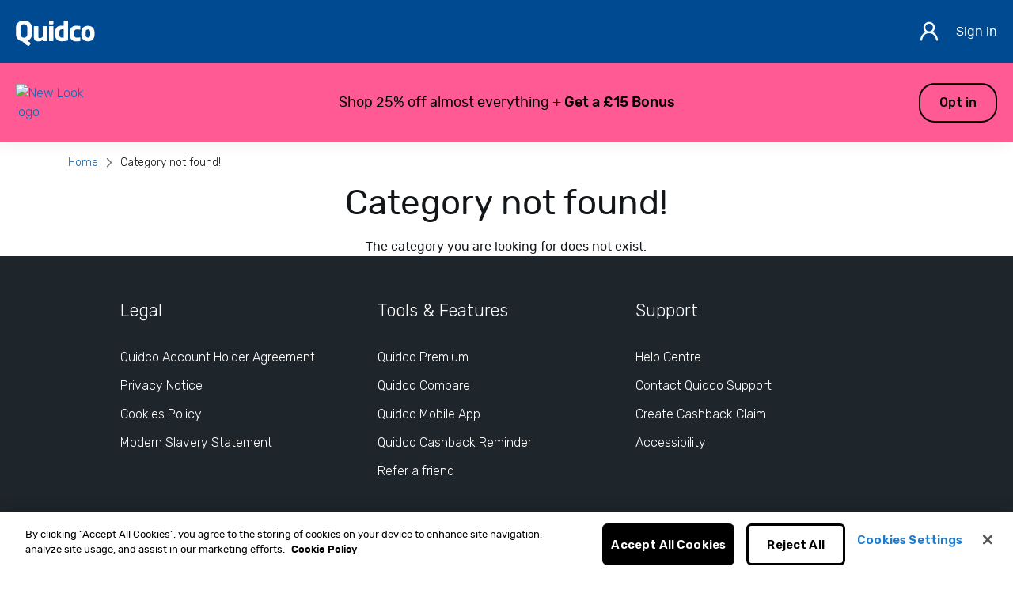

--- FILE ---
content_type: text/html; charset=utf-8
request_url: https://www.quidco.com/category/books-mags/
body_size: 119348
content:


<!DOCTYPE html>
<html lang="en-GB">

<head model="Platform.Stitcher.Quidco.Models.PageViewModel">
  <script type="text/javascript" src="https://try.abtasty.com/502d7bce393f774e543669f441012b5a.js"></script>
  <meta charset="UTF-8" />
  <meta property="fb:app_id" content="469402270150688" />
  <meta name="google-site-verification" content="ILFWjlG5qiUBIhXpM6LyYcr6gPpEUVHVUWv6YSHKikQ" />
  <meta name="google-site-verification" content="1rCr1GtYCZ33t2N_mDJHJ1LnKqCHdxILvuNpZSEtuaY" />
  <meta property="og:image" content="https://www.quidco.com/static/v4/assets/images/pages/raf/og-image-quidco.png" />
  <!-- OneTrust Cookies Consent Notice start for quidco.com -->

<script type="text/javascript"
  src="https://cdn.cookielaw.org/consent/dc66aa71-1b8d-42ae-a473-6a1c64b4b002/OtAutoBlock.js"></script>
<script src="https://cdn.cookielaw.org/scripttemplates/otSDKStub.js" type="text/javascript" charset="UTF-8"
  data-domain-script="dc66aa71-1b8d-42ae-a473-6a1c64b4b002"></script>
<script type="text/javascript">
  function OptanonWrapper() { }
</script>

  <link rel="image_src" href="//www.quidco.com/static/img/quidco_fb_logo.png?sauid=d42ff65a589159dfd1c009a12f4c0391" />
  <link rel="shortcut icon" href="//www.quidco.com/static/img/favicon.ico" type="image/x-icon" />
  <link rel="apple-touch-icon" href="//www.quidco.com/static/img/apple-touch-icon.png?sauid=d42ff65a589159dfd1c009a12f4c0391" />

  
  <style type="text/css">
    @font-face {
  font-family: 'Rubik';
  font-style: normal;
  font-weight: 400;
  font-display: swap;
  src: url(https://cdn.monygroup.com/legacy/dtl-cdndtl.co.uk-sites/sites/fonts/shared/rubik/rubik-regular.woff2) format('woff2'), url(https://cdn.monygroup.com/legacy/dtl-cdndtl.co.uk-sites/sites/fonts/shared/rubik/rubik-regular.woff) format('woff');
}

@font-face {
  font-family: 'Rubik';
  font-style: normal;
  font-weight: 700;
  font-display: swap;
  src: url(https://cdn.monygroup.com/legacy/dtl-cdndtl.co.uk-sites/sites/fonts/shared/rubik/rubik-medium.woff2) format('woff2'), url(https://cdn.monygroup.com/legacy/dtl-cdndtl.co.uk-sites/sites/fonts/shared/rubik/rubik-medium.woff) format('woff');
}

  </style>
  <link rel="preconnect nofollow" href="https://www.googletagmanager.com"></link>
  <link rel="preconnect nofollow" href="https://www.google-analytics.com" />
  
<script id="datadog-rum" type="text/javascript">
  window.stitcher_dd={clientToken:'pubde3f0d167fa4a9b190bee892688c4843',site:'datadoghq.eu',service:'stitcher-quidco',env:'prod',version:'master-bbcc2599d4ac14040bc4ac02938612154a49ac96', rumService:'stitcher-quidco', rumApplicationId:'7b26d002-8902-4f27-877d-3c31122c6ee0', rumClientToken:'pubdc97f07c9f16a80bd07b4d0c767937ff', sessionSampleRate:100, sessionReplaySampleRate:100, allowedTracingUrls: ["https://*.quidco.com","https://*.int.syrupme.net","https://*.sit.msmg.uk/","https://*.pre.msmg.uk/"], trackUserInteractions: true };
  </script>

  <script type="text/javascript" src="/dtl/stitcher/dist/quidco/datadogRum.a723fbea3f66a2689430.js" defer></script>

  <!-- braze category -->
<script type="text/javascript" data-ot-ignore>
window.addEventListener("load", function() {
    +function() {
        var category = document.location.pathname.replace("/category/", "");
        if (window.headerBraze) {
            window.headerBraze.logCustomEvent("web_page_views", {
                page_type: "category", 
                name: category.substr(0, category.length-1), 
            });
        }
    }();
});
</script>
<!-- end braze category -->
  <script data-ot-ignore>
fetch("/ajax/user/get_chat_details")
	.then(response => response.json())
	.then(intercomSettings => {
			if (!intercomSettings.app_id) {
				console.log('Invalid intercom data returned');
				return;
			}
			if (intercomSettings.created_at) {
				intercomSettings.created_at = new Date(intercomSettings.created_at).getTime();
			}
			window.intercomSettings = intercomSettings;
			(function(){var w = window;var ic = w.Intercom;if (typeof ic === "function") {ic('reattach_activator');ic('update', w.intercomSettings);} else {var d = document;var i = function () {i.c(arguments);};i.q = [];i.c = function (args) {i.q.push(args);};w.Intercom = i;var l = function () {var s = d.createElement('script');s.type = 'text/javascript';s.async = true;s.src = 'https://widget.intercom.io/widget/' + w.intercomSettings.app_id;var x = d.getElementsByTagName('script')[0];x.parentNode.insertBefore(s, x);};if (document.readyState === 'complete') {l();}else if (w.attachEvent) {w.attachEvent('onload', l);} else {w.addEventListener('load', l, false);}}})();
	})
	.catch(error => {
			console.log('Error in intercom ajax: ', error);
	});
</script>

    <script type="text/javascript" src="/dtl/stitcher/dist/quidco/vendor.11c8c9ff1b899f957217.js"></script>
  <title>Category not found! Cashback & Voucher Codes | Quidco</title>
  <meta name="description" content="Browse Our Category not found! Category, Compare Cashback Deals &amp; Get Your Money Sooner With Our Faster Paying Retailers." />
  <meta http-equiv="X-UA-Compatible" content="IE=Edge" />
  <meta name="viewport" content="width=device-width,initial-scale=1,viewport-fit=cover" />
  <meta name="robots" content="index,follow,max-image-preview:large" />
  <meta name="MSM.Page.Template" content="contentful cms page">

  <link rel="shortcut icon" href="https://www.quidco.com/favicon.ico">
  <link rel="canonical" href="https://www.quidco.com/category/books-mags/" />
  
  <meta name="MSM.Content.Vertical" content="">
  <meta name="MSM.Content.SubProduct" content="">
  <meta name="MSM.Content.Product" content="cashback">
  <meta name="MSM.Content.ChannelId" content="406">
  <meta name="MSM.Content.PageType" content="category">
  <meta name="MSM.Content.SubPageType" content="">


  <meta name="MSM.Content.ClientId" content="60" />
  <meta name="cms-id" content="" />
  <script id="msmg_after_styles">(function (w, d, s, l, i) { w[l] = w[l] || []; w[l].push({ 'gtm.start': new Date().getTime(), event: 'gtm.js' }); var f = d.getElementsByTagName(s)[0], j = d.createElement(s), dl = l != 'dataLayer' ? '&l=' + l : ''; j.async = true; j.src = 'https://www.googletagmanager.com/gtm.js?id=' + i + dl; f.parentNode.insertBefore(j, f); })(window, document, 'script', 'dataLayer', 'GTM-D34R');</script>
  
    <style type="text/css">@import url(https://fonts.googleapis.com/css2?family=Rubik:ital,wght@0,300..900;1,300..900&display=swap);.stitcher-breadcrumb{display:flex}.stitcher-breadcrumb-container--with-margins{margin-bottom:28px;max-width:none;padding-top:18px}.stitcher-breadcrumb__list{display:flex;flex-wrap:wrap;margin:0}.stitcher-breadcrumb__item{align-items:center;display:flex;font-size:var(--breadcrumb-font-size,12px);font-weight:var(--breadcrumb-font-weight,var(--font-weight-bold));line-height:1.556}.stitcher-breadcrumb__item-page{font-weight:var(--font-weight-normal);text-decoration:underline;text-decoration-thickness:2px;text-underline-offset:2px}.stitcher-breadcrumb__item-link{color:inherit;text-decoration:underline}.stitcher-breadcrumb__item-link:focus,.stitcher-breadcrumb__item-link:visited,.stitcher-breadcrumb__item-linkhover{color:inherit;text-decoration:none}.stitcher-breadcrumb__icon{fill:currentColor;margin:0 6px}@media only screen and (min-width:768px){.stitcher-breadcrumb-container--with-margins{margin-bottom:38px}}@media only screen and (min-width:992px){.stitcher-breadcrumb-container--with-margins{margin-bottom:32px}}@use "~@quidco/Styles/abstracts" as *;.resize-observer[data-v-b329ee4c]{background-color:initial;border:none;opacity:0}.resize-observer[data-v-b329ee4c],.resize-observer[data-v-b329ee4c] object{display:block;height:100%;left:0;overflow:hidden;pointer-events:none;position:absolute;top:0;width:100%;z-index:-1}.v-popper__popper{left:0;outline:none;top:0;z-index:10000}.v-popper__popper.v-popper__popper--hidden{opacity:0;pointer-events:none;transition:opacity .15s,visibility .15s;visibility:hidden}.v-popper__popper.v-popper__popper--shown{opacity:1;transition:opacity .15s;visibility:visible}.v-popper__popper.v-popper__popper--skip-transition,.v-popper__popper.v-popper__popper--skip-transition>.v-popper__wrapper{transition:none!important}.v-popper__backdrop{display:none;height:100%;left:0;position:absolute;top:0;width:100%}.v-popper__inner{box-sizing:border-box;overflow-y:auto;position:relative}.v-popper__inner>div{max-height:inherit;max-width:inherit;position:relative;z-index:1}.v-popper__arrow-container{height:10px;position:absolute;width:10px}.v-popper__popper--arrow-overflow .v-popper__arrow-container,.v-popper__popper--no-positioning .v-popper__arrow-container{display:none}.v-popper__arrow-inner,.v-popper__arrow-outer{border-style:solid;height:0;left:0;position:absolute;top:0;width:0}.v-popper__arrow-inner{border-width:7px;visibility:hidden}.v-popper__arrow-outer{border-width:6px}.v-popper__popper[data-popper-placement^=bottom] .v-popper__arrow-inner,.v-popper__popper[data-popper-placement^=top] .v-popper__arrow-inner{left:-2px}.v-popper__popper[data-popper-placement^=bottom] .v-popper__arrow-outer,.v-popper__popper[data-popper-placement^=top] .v-popper__arrow-outer{left:-1px}.v-popper__popper[data-popper-placement^=top] .v-popper__arrow-inner,.v-popper__popper[data-popper-placement^=top] .v-popper__arrow-outer{border-bottom-color:transparent!important;border-bottom-width:0;border-left-color:transparent!important;border-right-color:transparent!important}.v-popper__popper[data-popper-placement^=top] .v-popper__arrow-inner{top:-2px}.v-popper__popper[data-popper-placement^=bottom] .v-popper__arrow-container{top:0}.v-popper__popper[data-popper-placement^=bottom] .v-popper__arrow-inner,.v-popper__popper[data-popper-placement^=bottom] .v-popper__arrow-outer{border-left-color:transparent!important;border-right-color:transparent!important;border-top-color:transparent!important;border-top-width:0}.v-popper__popper[data-popper-placement^=bottom] .v-popper__arrow-inner{top:-4px}.v-popper__popper[data-popper-placement^=bottom] .v-popper__arrow-outer{top:-6px}.v-popper__popper[data-popper-placement^=left] .v-popper__arrow-inner,.v-popper__popper[data-popper-placement^=right] .v-popper__arrow-inner{top:-2px}.v-popper__popper[data-popper-placement^=left] .v-popper__arrow-outer,.v-popper__popper[data-popper-placement^=right] .v-popper__arrow-outer{top:-1px}.v-popper__popper[data-popper-placement^=right] .v-popper__arrow-inner,.v-popper__popper[data-popper-placement^=right] .v-popper__arrow-outer{border-bottom-color:transparent!important;border-left-color:transparent!important;border-left-width:0;border-top-color:transparent!important}.v-popper__popper[data-popper-placement^=right] .v-popper__arrow-inner{left:-4px}.v-popper__popper[data-popper-placement^=right] .v-popper__arrow-outer{left:-6px}.v-popper__popper[data-popper-placement^=left] .v-popper__arrow-container{right:-10px}.v-popper__popper[data-popper-placement^=left] .v-popper__arrow-inner,.v-popper__popper[data-popper-placement^=left] .v-popper__arrow-outer{border-bottom-color:transparent!important;border-right-color:transparent!important;border-right-width:0;border-top-color:transparent!important}.v-popper__popper[data-popper-placement^=left] .v-popper__arrow-inner{left:-2px}.v-popper--theme-tooltip .v-popper__inner{background:rgba(0,0,0,.8);border-radius:6px;color:#fff;padding:7px 12px 6px}.v-popper--theme-tooltip .v-popper__arrow-outer{border-color:rgba(0,0,0,.8)}.v-popper--theme-dropdown .v-popper__inner{background:#fff;border:1px solid #ddd;border-radius:6px;box-shadow:0 6px 30px rgba(0,0,0,.102);color:#000}.v-popper--theme-dropdown .v-popper__arrow-inner{border-color:#fff;visibility:visible}.v-popper--theme-dropdown .v-popper__arrow-outer{border-color:#ddd}*,:after,:before{box-sizing:border-box}:after,:before{text-decoration:inherit;vertical-align:inherit}html{cursor:default;line-height:1.556;-moz-tab-size:4;tab-size:4;-webkit-tap-highlight-color:rgba(0,0,0,0);-ms-text-size-adjust:100%;-webkit-text-size-adjust:100%;word-break:break-word}body{margin:0}.h1,h1{font-size:2em;margin:.67em 0}dl dl,dl ol,dl ul,ol dl,ol ol,ol ul,ul dl,ul ol,ul ul{margin:0}hr{height:0;overflow:visible}main{display:block}nav ol,nav ul{list-style:none;padding:0}pre{font-family:monospace,monospace;font-size:1em}a{background-color:transparent}abbr[title]{text-decoration:underline;-webkit-text-decoration:underline dotted;text-decoration:underline dotted}b,strong{font-weight:bolder}code,kbd,samp{font-family:monospace,monospace;font-size:1em}small{font-size:80%}audio,canvas,iframe,img,svg,video{vertical-align:middle}audio,video{display:inline-block}audio:not([controls]){display:none;height:0}iframe,img{border-style:none}svg:not([fill]){fill:currentColor}svg:not(:root){overflow:hidden}table{border-collapse:collapse}button,input,select{margin:0}button{overflow:visible;text-transform:none}[type=button],[type=reset],[type=submit],button{-webkit-appearance:button}fieldset{border:1px solid #a0a0a0;padding:.35em .75em .625em}input{overflow:visible}legend{color:inherit;display:table;max-width:100%;white-space:normal}progress{display:inline-block;vertical-align:initial}select{text-transform:none}textarea{margin:0;overflow:auto;resize:vertical}[type=checkbox],[type=radio]{padding:0}[type=search]{-webkit-appearance:textfield;outline-offset:-2px}::-webkit-inner-spin-button,::-webkit-outer-spin-button{height:auto}::-webkit-input-placeholder{color:inherit;opacity:.54}::-webkit-search-decoration{-webkit-appearance:none}::-webkit-file-upload-button{-webkit-appearance:button;font:inherit}::-moz-focus-inner{border-style:none;padding:0}:-moz-focusring{outline:1px dotted ButtonText}:-moz-ui-invalid{box-shadow:none}details,dialog{display:block}dialog{background-color:#fff;border:solid;color:#000;height:-moz-fit-content;height:-webkit-fit-content;height:fit-content;left:0;margin:auto;padding:1em;position:absolute;right:0;width:-moz-fit-content;width:-webkit-fit-content;width:fit-content}dialog:not([open]){display:none}summary{display:list-item}canvas{display:inline-block}template{display:none}[tabindex],a,area,button,input,label,select,summary,textarea{touch-action:manipulation}[hidden]{display:none}[aria-busy=true]{cursor:progress}[aria-controls]{cursor:pointer}[aria-disabled=true],[disabled]{cursor:not-allowed}[aria-hidden=false][hidden]{display:initial}[aria-hidden=false][hidden]:not(:focus){clip:rect(0,0,0,0);position:absolute}button,input,select,textarea{background-color:transparent;border:1px solid WindowFrame;color:inherit;font:inherit;letter-spacing:inherit;padding:.25em .375em}select{-moz-appearance:none;-webkit-appearance:none;background:no-repeat 100%/1em;border-radius:0;padding-right:1em}select:not([multiple]):not([size]){background-image:url("data:image/svg+xml;charset=utf-8,%3Csvg xmlns='http://www.w3.org/2000/svg' width='16' height='4'%3E%3Cpath d='M4 0h6L7 4'/%3E%3C/svg%3E")}::-ms-expand{display:none}:-ms-input-placeholder{color:rgba(0,0,0,.54)}html{font-family:system-ui,-apple-system,Segoe UI,Roboto,Ubuntu,Cantarell,Noto Sans,sans-serif,Apple Color Emoji,Segoe UI Emoji,Segoe UI Symbol,Noto Color Emoji}code,kbd,pre,samp{font-family:Menlo,Consolas,Roboto Mono,"Ubuntu Monospace",Noto Mono,Oxygen Mono,Liberation Mono,monospace,Apple Color Emoji,Segoe UI Emoji,Segoe UI Symbol,Noto Color Emoji}.h1,.h2,.h3,.h4,.h5,.h6,h1,h2,h3,h4,h5,h6{border:0;font-family:inherit;font-size:100%;font-style:inherit;font-weight:inherit;margin:0;outline:0;padding:0;vertical-align:initial}blockquote{margin:0}:root{--font-family:Rubik,Arial,sans-serif;--font-weight-normal:normal;--color-text-primary:#1d2028;--anchor-link-color:#1d7bce;--anchor-link-focus-color:rgba(29,123,206,.8);--heading-weight:400}html{font-size:1pc;overflow-y:scroll}body{color:var(--color-text-primary);font-family:var(--font-family);font-size:1rem;text-rendering:optimizeLegibility;-webkit-font-smoothing:antialiased;-moz-osx-font-smoothing:grayscale}body.no-scroll{bottom:0;left:0;overflow:hidden;position:fixed;right:0;top:0}.cms-header{position:static!important}.site-trunk,.stacked-component-site-trunk{margin:0 auto;max-width:1280px;padding-left:12px;padding-right:12px}.footer-trunk{margin:0 auto;max-width:1280px;width:85%}.superscript-link{color:inherit;letter-spacing:normal;margin-left:2px;text-transform:lowercase}.cms-hero-v2__tagline a.superscript-link,.cms-hero-v2__tagline sup.superscript-link,.h2 a.superscript-link,.h2 sup.superscript-link,h2 a.superscript-link,h2 sup.superscript-link{font-size:.6em;font-weight:var(--font-weight-normal);vertical-align:text-top}.container{margin:0 auto;max-width:1280px;width:94.7916666667%}.sr-only{height:1px;margin:-1px;overflow:hidden;padding:0;position:absolute;width:1px;clip:rect(0,0,0,0);border-width:0;white-space:nowrap}.stitcher-anchor--inverted{--font-color-inverted:#fff;--anchor-link-color:var(--color-white, );--anchor-link-focus-color:var(--color-text-primary,#fff)}.stitcher-anchor{font-weight:var(--anchor-link-weight, );-webkit-text-decoration:normal;text-decoration:normal}.stitcher-anchor,.stitcher-anchor:visited{color:var(--anchor-link-color,#1d7bce)}.stitcher-anchor:hover{text-decoration-thickness:1px}.stitcher-anchor:focus{text-decoration-thickness:var(--anchor-link-underline-thickness,1px)}.stitcher-anchor:focus,.stitcher-anchor:focus:hover{color:var(--anchor-link-focus-color,#fff)}.wal-button__icon-before{margin-right:8px}.wal-button__icon-after{margin-left:8px}.wal-button--primary.wal-button--is-light{align-items:center;background:transparent;border:none;border-radius:20px;box-sizing:border-box;cursor:pointer;display:inline-flex;font-family:Rubik,Arial,sans-serif;font-size:16px;font-weight:500;font-weight:700;height:44px;justify-content:center;line-height:20px;padding:12px 24px;position:relative;text-decoration:none;transition:color .1s ease-in-out,background .1s ease-in-out,box-shadow .1s ease-in-out;white-space:nowrap}.wal-button--primary.wal-button--is-light:focus,.wal-button--primary.wal-button--is-light:hover{outline:none;text-decoration:none}.wal-button--primary.wal-button--is-light[disabled],.wal-button--primary.wal-button--is-light[disabled]:focus,.wal-button--primary.wal-button--is-light[disabled]:hover{cursor:not-allowed;text-decoration:none}.wal-button--primary.wal-button--is-light:focus:before{border:2px solid #fff;border-radius:6px;bottom:-4px;content:" ";left:-4px;pointer-events:none;position:absolute;right:-4px;top:-4px}.wal-button--primary.wal-button--is-light{background:#1d7bce;color:#fff}.wal-button--primary.wal-button--is-light:focus,.wal-button--primary.wal-button--is-light:hover{background:#4893d6}.wal-button--primary.wal-button--is-light[disabled],.wal-button--primary.wal-button--is-light[disabled]:focus,.wal-button--primary.wal-button--is-light[disabled]:hover{background:#3681c3;color:#fff}.wal-button--primary.wal-button--is-dark{align-items:center;background:transparent;border:none;border-radius:20px;box-sizing:border-box;cursor:pointer;display:inline-flex;font-family:Rubik,Arial,sans-serif;font-size:16px;font-weight:500;font-weight:700;height:44px;justify-content:center;line-height:20px;padding:12px 24px;position:relative;text-decoration:none;transition:color .1s ease-in-out,background .1s ease-in-out,box-shadow .1s ease-in-out;white-space:nowrap}.wal-button--primary.wal-button--is-dark:focus,.wal-button--primary.wal-button--is-dark:hover{outline:none;text-decoration:none}.wal-button--primary.wal-button--is-dark[disabled],.wal-button--primary.wal-button--is-dark[disabled]:focus,.wal-button--primary.wal-button--is-dark[disabled]:hover{cursor:not-allowed;text-decoration:none}.wal-button--primary.wal-button--is-dark:focus:before{border:2px solid #011054;border-radius:6px;bottom:-4px;content:" ";left:-4px;pointer-events:none;position:absolute;right:-4px;top:-4px}.wal-button--primary.wal-button--is-dark{background:#fff;color:#000}.wal-button--primary.wal-button--is-dark:focus,.wal-button--primary.wal-button--is-dark:hover{background:hsla(0,0%,100%,.8);color:#000}.wal-button--primary.wal-button--is-dark[disabled],.wal-button--primary.wal-button--is-dark[disabled]:focus,.wal-button--primary.wal-button--is-dark[disabled]:hover{background:#fff;color:#000}.wal-button--primary-mega.wal-button--is-light{align-items:center;background:transparent;border:none;border-radius:20px;box-sizing:border-box;cursor:pointer;display:inline-flex;font-family:Rubik,Arial,sans-serif;font-size:16px;font-weight:500;font-weight:700;height:44px;justify-content:center;line-height:20px;padding:12px 24px;position:relative;text-decoration:none;transition:color .1s ease-in-out,background .1s ease-in-out,box-shadow .1s ease-in-out;white-space:nowrap}.wal-button--primary-mega.wal-button--is-light:focus,.wal-button--primary-mega.wal-button--is-light:hover{outline:none;text-decoration:none}.wal-button--primary-mega.wal-button--is-light[disabled],.wal-button--primary-mega.wal-button--is-light[disabled]:focus,.wal-button--primary-mega.wal-button--is-light[disabled]:hover{cursor:not-allowed;text-decoration:none}.wal-button--primary-mega.wal-button--is-light:focus:before{border:2px solid #fff;border-radius:6px;bottom:-4px;content:" ";left:-4px;pointer-events:none;position:absolute;right:-4px;top:-4px}.wal-button--primary-mega.wal-button--is-light{background:#1d7bce;color:#fff}.wal-button--primary-mega.wal-button--is-light:focus,.wal-button--primary-mega.wal-button--is-light:hover{background:#4893d6}.wal-button--primary-mega.wal-button--is-light[disabled],.wal-button--primary-mega.wal-button--is-light[disabled]:focus,.wal-button--primary-mega.wal-button--is-light[disabled]:hover{background:#3681c3;color:#fff}.wal-button--primary-mega.wal-button--is-dark{align-items:center;background:transparent;border:none;border-radius:20px;box-sizing:border-box;cursor:pointer;display:inline-flex;font-family:Rubik,Arial,sans-serif;font-size:16px;font-weight:500;font-weight:700;height:44px;justify-content:center;line-height:20px;padding:12px 24px;position:relative;text-decoration:none;transition:color .1s ease-in-out,background .1s ease-in-out,box-shadow .1s ease-in-out;white-space:nowrap}.wal-button--primary-mega.wal-button--is-dark:focus,.wal-button--primary-mega.wal-button--is-dark:hover{outline:none;text-decoration:none}.wal-button--primary-mega.wal-button--is-dark[disabled],.wal-button--primary-mega.wal-button--is-dark[disabled]:focus,.wal-button--primary-mega.wal-button--is-dark[disabled]:hover{cursor:not-allowed;text-decoration:none}.wal-button--primary-mega.wal-button--is-dark:focus:before{border:2px solid #011054;border-radius:6px;bottom:-4px;content:" ";left:-4px;pointer-events:none;position:absolute;right:-4px;top:-4px}.wal-button--primary-mega.wal-button--is-dark{background:#fff;color:#000}.wal-button--primary-mega.wal-button--is-dark:focus,.wal-button--primary-mega.wal-button--is-dark:hover{background:hsla(0,0%,100%,.8);color:#000}.wal-button--primary-mega.wal-button--is-dark[disabled],.wal-button--primary-mega.wal-button--is-dark[disabled]:focus,.wal-button--primary-mega.wal-button--is-dark[disabled]:hover{background:#fff;color:#000}.wal-button--secondary.wal-button--is-light{align-items:center;border:none;border-radius:20px;box-sizing:border-box;cursor:pointer;display:inline-flex;font-family:Rubik,Arial,sans-serif;font-size:16px;font-weight:500;font-weight:700;height:44px;justify-content:center;line-height:20px;padding:12px 24px;position:relative;text-decoration:none;transition:color .1s ease-in-out,background .1s ease-in-out,box-shadow .1s ease-in-out;white-space:nowrap}.wal-button--secondary.wal-button--is-light:focus,.wal-button--secondary.wal-button--is-light:hover{outline:none;text-decoration:none}.wal-button--secondary.wal-button--is-light[disabled],.wal-button--secondary.wal-button--is-light[disabled]:focus,.wal-button--secondary.wal-button--is-light[disabled]:hover{cursor:not-allowed;text-decoration:none}.wal-button--secondary.wal-button--is-light:focus:before{border:2px solid #fff;border-radius:6px;bottom:-4px;content:" ";left:-4px;pointer-events:none;position:absolute;right:-4px;top:-4px}.wal-button--secondary.wal-button--is-light{background:transparent;box-shadow:inset 0 0 0 2px #1869b1;color:#1869b1}.wal-button--secondary.wal-button--is-light:focus,.wal-button--secondary.wal-button--is-light:hover{background:rgba(24,105,177,.1);box-shadow:inset 0 0 0 2px #1869b1;color:#1869b1}.wal-button--secondary.wal-button--is-light[disabled],.wal-button--secondary.wal-button--is-light[disabled]:focus,.wal-button--secondary.wal-button--is-light[disabled]:hover{background:rgba(24,105,177,.1);box-shadow:inset 0 0 0 2px #590f85;color:#590f85}.wal-button--secondary.wal-button--is-dark{align-items:center;border:none;border-radius:20px;box-sizing:border-box;cursor:pointer;display:inline-flex;font-family:Rubik,Arial,sans-serif;font-size:16px;font-weight:500;font-weight:700;height:44px;justify-content:center;line-height:20px;padding:12px 24px;position:relative;text-decoration:none;transition:color .1s ease-in-out,background .1s ease-in-out,box-shadow .1s ease-in-out;white-space:nowrap}.wal-button--secondary.wal-button--is-dark:focus,.wal-button--secondary.wal-button--is-dark:hover{outline:none;text-decoration:none}.wal-button--secondary.wal-button--is-dark[disabled],.wal-button--secondary.wal-button--is-dark[disabled]:focus,.wal-button--secondary.wal-button--is-dark[disabled]:hover{cursor:not-allowed;text-decoration:none}.wal-button--secondary.wal-button--is-dark:focus:before{border:2px solid #011054;border-radius:6px;bottom:-4px;content:" ";left:-4px;pointer-events:none;position:absolute;right:-4px;top:-4px}.wal-button--secondary.wal-button--is-dark{background:transparent;box-shadow:inset 0 0 0 2px #fff;color:#fff}.wal-button--secondary.wal-button--is-dark:focus,.wal-button--secondary.wal-button--is-dark:hover,.wal-button--secondary.wal-button--is-dark[disabled],.wal-button--secondary.wal-button--is-dark[disabled]:focus,.wal-button--secondary.wal-button--is-dark[disabled]:hover{background:hsla(0,0%,100%,.2);box-shadow:inset 0 0 0 2px #fff;color:#fff}.wal-button--secondary-mega.wal-button--is-light{align-items:center;border:none;border-radius:20px;box-sizing:border-box;cursor:pointer;display:inline-flex;font-family:Rubik,Arial,sans-serif;font-size:16px;font-weight:500;font-weight:700;height:44px;justify-content:center;line-height:20px;padding:12px 24px;position:relative;text-decoration:none;transition:color .1s ease-in-out,background .1s ease-in-out,box-shadow .1s ease-in-out;white-space:nowrap}.wal-button--secondary-mega.wal-button--is-light:focus,.wal-button--secondary-mega.wal-button--is-light:hover{outline:none;text-decoration:none}.wal-button--secondary-mega.wal-button--is-light[disabled],.wal-button--secondary-mega.wal-button--is-light[disabled]:focus,.wal-button--secondary-mega.wal-button--is-light[disabled]:hover{cursor:not-allowed;text-decoration:none}.wal-button--secondary-mega.wal-button--is-light:focus:before{border:2px solid #fff;border-radius:6px;bottom:-4px;content:" ";left:-4px;pointer-events:none;position:absolute;right:-4px;top:-4px}.wal-button--secondary-mega.wal-button--is-light{background:transparent;box-shadow:inset 0 0 0 2px #1869b1;color:#1869b1}.wal-button--secondary-mega.wal-button--is-light:focus,.wal-button--secondary-mega.wal-button--is-light:hover{background:rgba(24,105,177,.1);box-shadow:inset 0 0 0 2px #1869b1;color:#1869b1}.wal-button--secondary-mega.wal-button--is-light[disabled],.wal-button--secondary-mega.wal-button--is-light[disabled]:focus,.wal-button--secondary-mega.wal-button--is-light[disabled]:hover{background:rgba(24,105,177,.1);box-shadow:inset 0 0 0 2px #590f85;color:#590f85}.wal-button--secondary-mega.wal-button--is-dark{align-items:center;border:none;border-radius:20px;box-sizing:border-box;cursor:pointer;display:inline-flex;font-family:Rubik,Arial,sans-serif;font-size:16px;font-weight:500;font-weight:700;height:44px;justify-content:center;line-height:20px;padding:12px 24px;position:relative;text-decoration:none;transition:color .1s ease-in-out,background .1s ease-in-out,box-shadow .1s ease-in-out;white-space:nowrap}.wal-button--secondary-mega.wal-button--is-dark:focus,.wal-button--secondary-mega.wal-button--is-dark:hover{outline:none;text-decoration:none}.wal-button--secondary-mega.wal-button--is-dark[disabled],.wal-button--secondary-mega.wal-button--is-dark[disabled]:focus,.wal-button--secondary-mega.wal-button--is-dark[disabled]:hover{cursor:not-allowed;text-decoration:none}.wal-button--secondary-mega.wal-button--is-dark:focus:before{border:2px solid #011054;border-radius:6px;bottom:-4px;content:" ";left:-4px;pointer-events:none;position:absolute;right:-4px;top:-4px}.wal-button--secondary-mega.wal-button--is-dark{background:transparent;box-shadow:inset 0 0 0 2px #fff;color:#fff}.wal-button--secondary-mega.wal-button--is-dark:focus,.wal-button--secondary-mega.wal-button--is-dark:hover,.wal-button--secondary-mega.wal-button--is-dark[disabled],.wal-button--secondary-mega.wal-button--is-dark[disabled]:focus,.wal-button--secondary-mega.wal-button--is-dark[disabled]:hover{background:hsla(0,0%,100%,.2);box-shadow:inset 0 0 0 2px #fff;color:#fff}.wal-button--content-cta-intercom.wal-button--is-light,.wal-button--content-cta.wal-button--is-light{align-items:center;background:transparent;border:none;border-radius:20px;box-sizing:border-box;cursor:pointer;display:inline-flex;font-family:Rubik,Arial,sans-serif;font-size:16px;font-weight:500;height:44px;justify-content:center;line-height:20px;padding:12px 24px;position:relative;text-decoration:none;transition:color .1s ease-in-out,background .1s ease-in-out,box-shadow .1s ease-in-out;white-space:nowrap}.wal-button--content-cta-intercom.wal-button--is-light:focus,.wal-button--content-cta-intercom.wal-button--is-light:hover,.wal-button--content-cta.wal-button--is-light:focus,.wal-button--content-cta.wal-button--is-light:hover{outline:none;text-decoration:none}.wal-button--content-cta-intercom.wal-button--is-light[disabled],.wal-button--content-cta-intercom.wal-button--is-light[disabled]:focus,.wal-button--content-cta-intercom.wal-button--is-light[disabled]:hover,.wal-button--content-cta.wal-button--is-light[disabled],.wal-button--content-cta.wal-button--is-light[disabled]:focus,.wal-button--content-cta.wal-button--is-light[disabled]:hover{cursor:not-allowed;text-decoration:none}.wal-button--content-cta-intercom.wal-button--is-light:focus:before,.wal-button--content-cta.wal-button--is-light:focus:before{border:2px solid #fff;border-radius:6px;bottom:-4px;content:" ";left:-4px;pointer-events:none;position:absolute;right:-4px;top:-4px}.wal-button--content-cta-intercom.wal-button--is-light,.wal-button--content-cta.wal-button--is-light{height:auto;padding:0;-webkit-text-decoration-color:inherit;text-decoration-color:inherit;-webkit-text-decoration-line:underline;text-decoration-line:underline;-webkit-text-decoration-style:solid;text-decoration-style:solid;text-decoration-thickness:1px;transition:text-decoration-thickness .2s ease-in-out}.wal-button--content-cta-intercom.wal-button--is-light:focus:not([disabled]),.wal-button--content-cta-intercom.wal-button--is-light:hover:not([disabled]),.wal-button--content-cta.wal-button--is-light:focus:not([disabled]),.wal-button--content-cta.wal-button--is-light:hover:not([disabled]){text-decoration:underline;text-decoration-thickness:2px}.wal-button--content-cta-intercom.wal-button--is-light,.wal-button--content-cta.wal-button--is-light{border-radius:0;font-weight:700;outline:none;padding:2px 1px}.wal-button--content-cta-intercom.wal-button--is-light:focus:not([disabled]),.wal-button--content-cta.wal-button--is-light:focus:not([disabled]){background-color:#009b91;box-shadow:none;color:#fff}.wal-button--content-cta-intercom.wal-button--is-light[disabled],.wal-button--content-cta-intercom.wal-button--is-light[disabled]:focus,.wal-button--content-cta-intercom.wal-button--is-light[disabled]:hover,.wal-button--content-cta.wal-button--is-light[disabled],.wal-button--content-cta.wal-button--is-light[disabled]:focus,.wal-button--content-cta.wal-button--is-light[disabled]:hover{color:rgba(89,15,133,.5)}.wal-button--content-cta-intercom.wal-button--is-light:before,.wal-button--content-cta.wal-button--is-light:before{border:none}.wal-button--content-cta-intercom.wal-button--is-light,.wal-button--content-cta-intercom.wal-button--is-light:visited,.wal-button--content-cta.wal-button--is-light,.wal-button--content-cta.wal-button--is-light:visited{color:#1869b1}.wal-button--content-cta-intercom.wal-button--is-light:hover,.wal-button--content-cta.wal-button--is-light:hover{color:#4893d6}.wal-button--content-cta-intercom.wal-button--is-dark,.wal-button--content-cta.wal-button--is-dark{align-items:center;background:transparent;border:none;border-radius:20px;box-sizing:border-box;cursor:pointer;display:inline-flex;font-family:Rubik,Arial,sans-serif;font-size:16px;font-weight:500;height:44px;justify-content:center;line-height:20px;padding:12px 24px;position:relative;text-decoration:none;transition:color .1s ease-in-out,background .1s ease-in-out,box-shadow .1s ease-in-out;white-space:nowrap}.wal-button--content-cta-intercom.wal-button--is-dark:focus,.wal-button--content-cta-intercom.wal-button--is-dark:hover,.wal-button--content-cta.wal-button--is-dark:focus,.wal-button--content-cta.wal-button--is-dark:hover{outline:none;text-decoration:none}.wal-button--content-cta-intercom.wal-button--is-dark[disabled],.wal-button--content-cta-intercom.wal-button--is-dark[disabled]:focus,.wal-button--content-cta-intercom.wal-button--is-dark[disabled]:hover,.wal-button--content-cta.wal-button--is-dark[disabled],.wal-button--content-cta.wal-button--is-dark[disabled]:focus,.wal-button--content-cta.wal-button--is-dark[disabled]:hover{cursor:not-allowed;text-decoration:none}.wal-button--content-cta-intercom.wal-button--is-dark:focus:before,.wal-button--content-cta.wal-button--is-dark:focus:before{border:2px solid #011054;border-radius:6px;bottom:-4px;content:" ";left:-4px;pointer-events:none;position:absolute;right:-4px;top:-4px}.wal-button--content-cta-intercom.wal-button--is-dark,.wal-button--content-cta.wal-button--is-dark{height:auto;padding:0;-webkit-text-decoration-color:inherit;text-decoration-color:inherit;-webkit-text-decoration-line:underline;text-decoration-line:underline;-webkit-text-decoration-style:solid;text-decoration-style:solid;text-decoration-thickness:1px;transition:text-decoration-thickness .2s ease-in-out}.wal-button--content-cta-intercom.wal-button--is-dark:focus:not([disabled]),.wal-button--content-cta-intercom.wal-button--is-dark:hover:not([disabled]),.wal-button--content-cta.wal-button--is-dark:focus:not([disabled]),.wal-button--content-cta.wal-button--is-dark:hover:not([disabled]){text-decoration:underline;text-decoration-thickness:2px}.wal-button--content-cta-intercom.wal-button--is-dark,.wal-button--content-cta.wal-button--is-dark{border-radius:0;font-weight:700;outline:none;padding:2px 1px}.wal-button--content-cta-intercom.wal-button--is-dark:focus:not([disabled]),.wal-button--content-cta.wal-button--is-dark:focus:not([disabled]){background-color:#42ebd7;box-shadow:none;color:#590f85}.wal-button--content-cta-intercom.wal-button--is-dark[disabled],.wal-button--content-cta-intercom.wal-button--is-dark[disabled]:focus,.wal-button--content-cta-intercom.wal-button--is-dark[disabled]:hover,.wal-button--content-cta.wal-button--is-dark[disabled],.wal-button--content-cta.wal-button--is-dark[disabled]:focus,.wal-button--content-cta.wal-button--is-dark[disabled]:hover{color:hsla(0,0%,100%,.5)}.wal-button--content-cta-intercom.wal-button--is-dark:before,.wal-button--content-cta.wal-button--is-dark:before{border:none}.wal-button--content-cta-intercom.wal-button--is-dark,.wal-button--content-cta-intercom.wal-button--is-dark:hover,.wal-button--content-cta-intercom.wal-button--is-dark:visited,.wal-button--content-cta.wal-button--is-dark,.wal-button--content-cta.wal-button--is-dark:hover,.wal-button--content-cta.wal-button--is-dark:visited{color:#fff}.wal-button--content-cta .wal-button__arrow,.wal-button--content-cta-intercom .wal-button__arrow{margin-left:8px}.wal-button--content-cta .wal-button__arrow path,.wal-button--content-cta-intercom .wal-button__arrow path{transition:.2s ease}.wal-button--text-link.wal-button--is-light{align-items:center;background:transparent;border:none;border-radius:20px;box-sizing:border-box;cursor:pointer;display:inline-flex;font-family:Rubik,Arial,sans-serif;font-size:14px;font-weight:500;font-weight:400;height:auto;justify-content:center;line-height:22px;padding:0;position:relative;text-decoration:none;-webkit-text-decoration-color:inherit;text-decoration-color:inherit;-webkit-text-decoration-line:underline;text-decoration-line:underline;-webkit-text-decoration-style:solid;text-decoration-style:solid;text-decoration-thickness:1px;transition:text-decoration-thickness .2s ease-in-out;white-space:nowrap}.wal-button--text-link.wal-button--is-light:focus:not([disabled]),.wal-button--text-link.wal-button--is-light:hover:not([disabled]){text-decoration:underline;text-decoration-thickness:2px}.wal-button--text-link.wal-button--is-light{border-radius:0;font-weight:700;outline:none;padding:2px 1px}.wal-button--text-link.wal-button--is-light:focus:not([disabled]){background-color:#009b91;box-shadow:none;color:#fff}.wal-button--text-link.wal-button--is-light[disabled],.wal-button--text-link.wal-button--is-light[disabled]:focus,.wal-button--text-link.wal-button--is-light[disabled]:hover{color:rgba(89,15,133,.5)}.wal-button--text-link.wal-button--is-light:before{border:none}.wal-button--text-link.wal-button--is-light,.wal-button--text-link.wal-button--is-light:visited{color:#1869b1}.wal-button--text-link.wal-button--is-light:hover{color:#4893d6}.wal-button--text-link.wal-button--is-dark{align-items:center;background:transparent;border:none;border-radius:20px;box-sizing:border-box;cursor:pointer;display:inline-flex;font-family:Rubik,Arial,sans-serif;font-size:14px;font-weight:500;font-weight:400;height:auto;justify-content:center;line-height:22px;padding:0;position:relative;text-decoration:none;-webkit-text-decoration-color:inherit;text-decoration-color:inherit;-webkit-text-decoration-line:underline;text-decoration-line:underline;-webkit-text-decoration-style:solid;text-decoration-style:solid;text-decoration-thickness:1px;transition:text-decoration-thickness .2s ease-in-out;white-space:nowrap}.wal-button--text-link.wal-button--is-dark:focus:not([disabled]),.wal-button--text-link.wal-button--is-dark:hover:not([disabled]){text-decoration:underline;text-decoration-thickness:2px}.wal-button--text-link.wal-button--is-dark{border-radius:0;font-weight:700;outline:none;padding:2px 1px}.wal-button--text-link.wal-button--is-dark:focus:not([disabled]){background-color:#42ebd7;box-shadow:none;color:#590f85}.wal-button--text-link.wal-button--is-dark[disabled],.wal-button--text-link.wal-button--is-dark[disabled]:focus,.wal-button--text-link.wal-button--is-dark[disabled]:hover{color:hsla(0,0%,100%,.5)}.wal-button--text-link.wal-button--is-dark:before{border:none}.wal-button--text-link.wal-button--is-dark,.wal-button--text-link.wal-button--is-dark:hover,.wal-button--text-link.wal-button--is-dark:visited{color:#fff}.wal-button--inline-text-link.wal-button--is-light{align-items:center;background:transparent;border:none;border-radius:20px;box-sizing:border-box;cursor:pointer;display:inline-flex;font-family:Rubik,Arial,sans-serif;font-size:16px;font-size:inherit;font-weight:400;height:auto;justify-content:center;line-height:24px;line-height:inherit;padding:0;position:relative;text-decoration:none;text-decoration:underline;-webkit-text-decoration-color:inherit;text-decoration-color:inherit;-webkit-text-decoration-line:underline;text-decoration-line:underline;-webkit-text-decoration-style:solid;text-decoration-style:solid;text-decoration-thickness:1px;transition:text-decoration-thickness .2s ease-in-out;white-space:nowrap}.wal-button--inline-text-link.wal-button--is-light:focus:not([disabled]),.wal-button--inline-text-link.wal-button--is-light:hover:not([disabled]){text-decoration:underline;text-decoration-thickness:2px}.wal-button--inline-text-link.wal-button--is-light{border-radius:0;font-weight:700;outline:none;padding:2px 1px}.wal-button--inline-text-link.wal-button--is-light:focus:not([disabled]){background-color:#009b91;box-shadow:none;color:#fff}.wal-button--inline-text-link.wal-button--is-light[disabled],.wal-button--inline-text-link.wal-button--is-light[disabled]:focus,.wal-button--inline-text-link.wal-button--is-light[disabled]:hover{color:rgba(89,15,133,.5)}.wal-button--inline-text-link.wal-button--is-light:before{border:none}.wal-button--inline-text-link.wal-button--is-light{color:#009b91;color:pink}.wal-button--inline-text-link.wal-button--is-dark{align-items:center;background:transparent;border:none;border-radius:20px;box-sizing:border-box;cursor:pointer;display:inline-flex;font-family:Rubik,Arial,sans-serif;font-size:16px;font-size:inherit;font-weight:400;height:auto;justify-content:center;line-height:24px;line-height:inherit;padding:0;position:relative;text-decoration:none;text-decoration:underline;-webkit-text-decoration-color:inherit;text-decoration-color:inherit;-webkit-text-decoration-line:underline;text-decoration-line:underline;-webkit-text-decoration-style:solid;text-decoration-style:solid;text-decoration-thickness:1px;transition:text-decoration-thickness .2s ease-in-out;white-space:nowrap}.wal-button--inline-text-link.wal-button--is-dark:focus:not([disabled]),.wal-button--inline-text-link.wal-button--is-dark:hover:not([disabled]){text-decoration:underline;text-decoration-thickness:2px}.wal-button--inline-text-link.wal-button--is-dark{border-radius:0;font-weight:700;outline:none;padding:2px 1px}.wal-button--inline-text-link.wal-button--is-dark:focus:not([disabled]){background-color:#42ebd7;box-shadow:none;color:#590f85}.wal-button--inline-text-link.wal-button--is-dark[disabled],.wal-button--inline-text-link.wal-button--is-dark[disabled]:focus,.wal-button--inline-text-link.wal-button--is-dark[disabled]:hover{color:#f9f5fc}.wal-button--inline-text-link.wal-button--is-dark:before{border:none}.wal-button--inline-text-link.wal-button--is-dark{color:#42ebd7}.landing-page__title{color:var(--font-color-inverted,#1d2028);font-family:var(--heading-font-family,Rubik,Arial,sans-serif);font-size:32px;font-weight:var(--heading-weight, );line-height:40px}.landing-page__substantiation{--font-size-p:14px;color:var(--font-color-inverted,#786987);font-size:14px;font-style:italic;line-height:2;margin:0 auto;max-width:992px}.landing-page__substantiation a{font-style:normal}.landing-page__pre-title{color:#2b173f;font-size:14px;letter-spacing:3px;line-height:14px;margin-bottom:1pc;text-transform:uppercase}.landing-page__content__h1,.landing-page__content__h2{font-size:2pc;line-height:40px}.landing-page__content__h1,.landing-page__content__h2,.landing-page__content__h3{color:var(--font-color-inverted,#1d2028);font-family:var(--heading-font-family,Rubik,Arial,sans-serif);font-weight:var(--heading-weight, )}.landing-page__content__h3{font-size:22px;margin-bottom:10px}.landing-page__content__h4{color:var(--font-color-inverted,#1d2028);font-family:var(--heading-font-family,Rubik,Arial,sans-serif);font-size:16px;font-weight:var(--heading-weight, );line-height:24px}.landing-page__content__p{color:var(--font-color-inverted);font-size:var(--font-size-p,16px);font-weight:400;line-height:var(--line-height-p,24px);margin:10px 0}.landing-page__content__ul{margin:0;padding:0 0 0 1em}.landing-page__content__td .landing-page__content__p{color:unset}.landing-page-component .cms-product-block-v2{padding:0}.landing-page-component__title{color:var(--font-color-inverted,#1d2028);font-family:var(--heading-font-family,Rubik,Arial,sans-serif);font-size:28px;font-weight:var(--heading-weight, );line-height:40px}.landing-page__block-container{padding:50px 0;text-align:center}.landing-page__component-provider .lp-section{padding:0!important}.landing-page__component-provider .lp-section__container .lp-section__header{margin-bottom:0}.landing-page__component-provider .lp-section__container .lp-section__header .lp-section__description{margin-top:10px}.landing-page__component-provider .lp-section__container .lp-section__header .lp-section__description p{font-size:18px;line-height:28px;margin-bottom:20px}.landing-page__component-provider .landing-page__substantiation{font-size:9pt;line-height:20px;margin-top:20px}.landing-page__component-image-block .lp-section{padding:0!important}.landing-page__component-image-block .lp-section__description{font-size:18px}.landing-page__component-image-block .image-block-item__img--lg,.landing-page__component-image-block .image-block-item__img--sm{height:auto}.landing-page__title-section{margin:0 auto 20px;max-width:1200px}.landing-page__subtitle{color:var(--font-color-inverted,#786987);font-size:18px;line-height:28px}.landing-page__footer{font-size:16px;line-height:24px}.landing-page__small-title{font-size:14px;letter-spacing:3px;margin-bottom:16px;text-transform:uppercase}.landing-page__provider-logo-link{display:block}.landing-page__provider-logo{height:63px}.landing-page__hero-tagline p{font-family:Heading Now,Quicksand,Helvetica Neue,Arial,Helvetica,sans-serif;font-size:52px;font-weight:300;letter-spacing:2px;line-height:1;-webkit-margin-before:0;margin-block-start:0;-webkit-margin-after:0;margin-block-end:0;text-transform:uppercase}.landing-page__hero-tagline p sup{font-size:2pc;line-height:2pc}.landing-page__hero-tagline .saving-value{font-family:Heading Now,Quicksand,Helvetica Neue,Arial,Helvetica,sans-serif;font-size:10pc;font-weight:700;letter-spacing:normal;line-height:1}.landing-page__hero-tagline.without-saving-value p{font-size:70px}.landing-page__hero-tagline.content-only p{font-size:52px;line-height:52px}.landing-page__hero-content .credit-card{font-family:Heading Now,Quicksand,Helvetica Neue,Arial,Helvetica,sans-serif;font-size:22px;font-weight:700;line-height:2pc;-webkit-margin-before:0;margin-block-start:0;-webkit-margin-after:0;margin-block-end:0}.landing-page__hero-content p{font-size:16px;font-stretch:normal;letter-spacing:normal;line-height:1.556;-webkit-margin-before:0;margin-block-start:0}.landing-page__hero-content p,.landing-page__hero-substantiation p{font-family:Helvetica Neue,Arial,Helvetica,sans-serif;font-weight:400;-webkit-margin-after:0;margin-block-end:0}.landing-page__hero-substantiation p{font-size:14px;font-style:italic;line-height:22px;-webkit-margin-before:0;margin-block-start:0}.landing-page__substantiation{margin-top:40px}.landing-page__expert__content__p{display:inline}.landing-page__expert__meet-our-expert{padding-bottom:32px}.landing-page__component-expert-review .expert-review__img>img{width:auto}.landing-page__centered{display:block;margin:0 auto}.landing-page__content__image{height:auto;max-width:100%}.landing-page__content--align-left{text-align:left}.landing-page__content--align-center{text-align:center}.cms-button-section .wal-button:last-of-type{margin-right:0}.substantiation__content__p{margin:0}.cms-hero-v2[data-cy-cms-hero]{padding:20px 0 40px}.landing-page-trunk{margin:0 auto;max-width:1280px;width:85%}.component-page{background-color:#fff}.component-page [msmg-component-id=ComponentAcquisitionHeader]{padding:0}.component-page [msmg-component-id]:not(:has(*)){display:none}.component-page [msmg-component-id]:has(.async-wrapper--collapsed){height:0;opacity:0;padding:0}.component-page [msmg-component-id]:has(.async-wrapper--expanded){height:calc-size(auto,size);opacity:1;transition:opacity .3s ease .3s,height .3s ease,padding .3s ease}.component-page [data-component]{margin:0}.merchant-page [msmg-component-id]{background-color:unset}.merchant-page [msmg-component-id]:not(:has(.async-wrapper--collapsed)):nth-child(odd of .merchant-page [msmg-component-id]:not(:has(.async-wrapper--collapsed)):has(*)){background-color:#f9f9f9}.merchant-page [msmg-component-id]:not(:has(.async-wrapper--collapsed)):nth-child(even of .merchant-page [msmg-component-id]:not(:has(.async-wrapper--collapsed)):has(*)){background-color:#fff}.acquisition-page [msmg-component-id=ArticleSectionComponent] .article-section .card-nav-cards .triple-layout .side-image .article-item .description .rich-text-viewer__text :is(h1,.h1,h2,.h2,h3,.h3,h4,.h4,h5,.h5,h6,.h6):first-child{font-family:Rubik,-apple-system,system-ui,BlinkMacSystemFont,Segoe UI,Roboto,Helvetica Neue,Arial,sans-serif;font-size:12px;font-style:normal;font-weight:500;line-height:16px}.acquisition-page [msmg-component-id=ArticleSectionComponent] .article-section .card-nav-buttons{top:calc(50% - 1.5rem - 16px)}.gift-cards-page [msmg-component-id=ComponentImageScroller] .image-scroller .scroller .scroller__inner :is(img){border-radius:8px;max-width:160px}.stacked-component{padding:50px 0}.stacked-component__title{color:var(--font-color-inverted,#1d2028);font-family:var(--heading-font-family,Rubik,Arial,sans-serif);font-size:32px;font-weight:var(--heading-weight, );line-height:40px;margin-bottom:40px;text-align:center}.stacked-component__subtitle{--font-size-p:18px;--line-height-p:30px;font-size:var(--font-size-p);line-height:30px;margin-top:10px}.stacked-component__substantiation{font-size:9pt}.stacked-component__content{column-gap:1.3%;display:grid;row-gap:20px}.stacked-component__content>div{min-width:0}.stacked-component__content--two-text{row-gap:0}.stacked-component__footer{font-size:16px;line-height:24px;padding-left:29px;padding-right:29px;text-align:center}.stacked-component__after-content{padding-top:24px}.stacked-component__after-content>:first-child{margin-top:0;padding-top:0}.stacked-component__substantiation{--font-size-p:14px;color:var(--font-color-inverted,#786987);font-size:14px;font-style:italic;line-height:2;margin:0 auto;max-width:768px;text-align:center}.stacked-component__substantiation a{font-style:normal}.stacked-component__item--center{text-align:center}.stacked-component__item--remove-final-item-padding>:last-child{margin-bottom:0;padding-bottom:0}.stacked-component__item-image{align-self:center;display:flex;justify-content:center}.stacked-component .lp-section__description{font-size:18px}.stacked-component .lp-section__description>p{margin:10px 0}.stacked-component .related-content-tag__section .lp-section{padding-top:0}.stacked-component .cms-product-list{width:100%}.stacked-component .product-list__section{flex-direction:column;margin:0;padding:0}.stacked-component .product-list__section .cms-product-list{width:100%}.stacked-component .product-list__section .product-list__title{position:static}.landing-page-text-image__image{height:auto;margin:0 auto;max-width:100%;width:100%}.landing-page__footer{color:#fff;--breadcrumb-font-color:#fff;font-size:12px;padding-top:12px}.landing-page__footer__item{padding-bottom:12px}.landing-page-hero-breadcrumbs-container{--breadcrumb-font-color:#fff;background-color:#3a74ce;padding-left:18px;padding-top:8px}.landing-page-hero-breadcrumbs-container .stitcher-breadcrumb__item-page{font-weight:400;text-decoration:none}.landing-page__component-marker-list .lp-section__container .lp-section__header{align-items:unset}.landing-page__component-marker-list .lp-section{padding:0}.cms-table--columns tr:nth-child(2n):not(:first-child){background-color:#fff}.landing-page__content__td{text-align:center}.cms-tabs__tab-list{margin-top:0}.cms-tabs{padding:0 0 50px}.cms-tabs__tab-panel{padding-bottom:0!important}.landing-page__theme{color:#121619;padding:2.5rem}.landing-page__theme__blue{background-color:#1869b1;color:#fff}.landing-page__theme__white{background-color:#fff}.landing-page__theme__light-grey{background-color:#f9f9f9}.landing-page__theme__light-blue{background-color:#e8eff5}.v-popper__substantiation.v-popper--theme-dropdown,.v-popper__tooltip.v-popper--theme-dropdown{width:375px}.v-popper__substantiation.v-popper--theme-dropdown .v-popper__inner,.v-popper__tooltip.v-popper--theme-dropdown .v-popper__inner{font-size:var(--font-size-caption);line-height:1.225rem;padding:var(--spacing-sm)}.v-popper__substantiation.v-popper__popper--no-positioning,.v-popper__tooltip.v-popper__popper--no-positioning{align-items:flex-end;display:flex;height:100%;left:0;position:fixed;top:0;width:100%}.v-popper__substantiation.v-popper__popper--no-positioning .v-popper__backdrop,.v-popper__tooltip.v-popper__popper--no-positioning .v-popper__backdrop{background-color:rgba(0,0,0,.5);display:block}.v-popper__substantiation.v-popper__popper--no-positioning .v-popper__wrapper,.v-popper__tooltip.v-popper__popper--no-positioning .v-popper__wrapper{transition:transform .15s ease-out;width:100%}.v-popper__substantiation.v-popper__popper--no-positioning.v-popper__popper--hidden .v-popper__wrapper,.v-popper__tooltip.v-popper__popper--no-positioning.v-popper__popper--hidden .v-popper__wrapper{transform:translateY(100%)}.v-popper__substantiation.v-popper__popper--no-positioning .v-popper__inner,.v-popper__tooltip.v-popper__popper--no-positioning .v-popper__inner{border-top-left-radius:var(--spacing-sm);border-top-right-radius:var(--spacing-sm);padding-top:1.33rem}.v-popper__substantiation.v-popper__popper--no-positioning .v-popper__inner>div,.v-popper__tooltip.v-popper__popper--no-positioning .v-popper__inner>div{display:flex;flex-direction:column}.v-popper__substantiation.v-popper__popper--no-positioning .v-popper__inner-close-button,.v-popper__tooltip.v-popper__popper--no-positioning .v-popper__inner-close-button{align-items:end;display:flex;flex-direction:column;padding-bottom:var(--spacing-xxs)}.landing-page-banner{background:#2b173f;color:#fff;font-size:12px;line-height:20px;padding:10px 0}.landing-page-banner p{margin:0}.landing-page-banner a{display:inline-block}.landing-page-banner .alert-banner-container{display:flex;gap:12px}.landing-page-banner .alert-banner-container--without-image{align-items:center;justify-content:center;text-align:center}.landing-page-banner .alert-banner-container .alert-banner-image{max-height:32px;width:auto}[role=button]{cursor:pointer}.h1,.h1xl,.h2,.h3,.h4,.h5,.h6,h1,h2,h3,h4,h5,h6{font-family:Rubik;font-style:normal;font-weight:400;line-height:1.2}.h1xl{font-size:2.75rem}.h1,h1{font-size:2.25rem}.h2,h2{font-size:2rem}.h3,h3{font-size:1.5rem}.h4,h4{font-size:1.25rem}.h5,h5{font-size:1rem}.h6,h6{font-size:.875rem}body{color:#121619;font-family:Rubik;font-style:normal}.b1xl-light{font-weight:300}.b1xl-light,.b1xl-regular{font-size:18px;line-height:24px}.b1xl-regular{font-weight:400}.b1xl-medium{font-size:18px;font-weight:500;line-height:24px}.b1-light,body{font-weight:300}.b1-light,.b1-regular,body{font-size:16px;line-height:24px}.b1-regular{font-weight:400}.b1-medium{font-size:16px;font-weight:500;line-height:24px}.b2-light{font-weight:300}.b2-light,.b2-regular{font-size:14px;line-height:20px}.b2-regular{font-weight:400}.b2-medium{font-size:14px;font-weight:500;line-height:20px}.b3-light{font-weight:300}.b3-light,.b3-regular{font-size:12px;line-height:16px}.b3-regular{font-weight:400}.b3-medium{font-size:12px;font-weight:500;line-height:16px}a{color:#1869b1;text-decoration:none}a:active,a:focus,a:hover{text-decoration:underline}@font-face{font-display:swap;font-family:icons;font-style:normal;font-weight:400;src:url('~@quidco/icons/icons.svg#str-replace("icons", " ", "_")') format("svg"),url("~@quidco/icons/icons.woff") format("woff"),url("~@quidco/icons/icons.ttf") format("truetype")}[class*=u-icon-]{display:inline-block;font-family:icons,sans-serif;font-style:normal;line-height:inherit;text-rendering:auto;-webkit-font-smoothing:antialiased;-moz-osx-font-smoothing:grayscale}.u-icon-menu:before{content:""}.u-icon-chevron-down:before{content:""}.u-icon-back:before{content:""}.u-icon-settings:before{content:""}.u-icon-logout:before{content:""}.u-icon-friend:before{content:""}.u-icon-close:before{content:""}.u-icon-user:before{content:""}.u-icon-heart:before{content:""}.u-icon-search:before{content:""}.u-icon-chevron-left:before{content:"󡤀"}.u-icon-chevron-right:before{content:"󡤁"}.u-icon-arrow-right-up:before{content:"󡤂"}.u-icon-increased:before{content:"󡤃"}.u-icon-star:before{content:"󡤄"}.u-icon-money:before{content:"󡤆"}.u-icon-clock:before{content:"󡤇"}.u-icon-heart-fill:before{content:""}.u-icon-pause:before{content:"󡤉"}.u-icon-play:before{content:"󡤊"}.u-icon-bell:before{content:""}.u-icon-cross:before{content:""}.u-icon-tick:before{content:""}.u-icon-coins-hand:before{content:""}.u-icon-info-circle:before{content:""}.u-icon-calendar:before{content:""}.u-icon-airplane:before{content:""}.u-icon-power:before{content:""}.u-icon-browser:before{content:""}.u-icon-cookie:before{content:""}.u-icon-hand:before{content:""}.u-icon-shield-tick:before{content:""}@media (max-width:1200px){.substantiation__content__p{padding:0 37px}}@media only screen and (max-width:992px){.landing-page__hero-tagline p{font-size:44px;line-height:1}.landing-page__hero-tagline .saving-value{font-size:100px;line-height:100px}.landing-page__hero-tagline.without-saving-value p{font-size:52px;line-height:1}.landing-page__hero-tagline.content-only p{font-size:44px;line-height:44px}}@media (max-width:959px){.acquisition-page [msmg-component-id=ArticleSectionComponent] .article-section .rich-text-viewer__text :is(h1,.h1,h2,.h2,h3,.h3,h4,.h4,h5,.h5,h6,.h6):first-child{font-family:Rubik,-apple-system,system-ui,BlinkMacSystemFont,Segoe UI,Roboto,Helvetica Neue,Arial,sans-serif;font-size:32px;font-style:normal;font-weight:400;line-height:40px}.acquisition-page [msmg-component-id=ArticleSectionComponent] .article-section .card-nav-cards .triple-layout .side-image .article-item .description .rich-text-viewer__text :is(h1,.h1,h2,.h2,h3,.h3,h4,.h4,h5,.h5,h6,.h6):nth-child(2){font-family:Rubik,-apple-system,system-ui,BlinkMacSystemFont,Segoe UI,Roboto,Helvetica Neue,Arial,sans-serif;font-size:20px;font-style:normal;font-weight:400;line-height:24px}.acquisition-page [msmg-component-id=ComponentImageScroller] .image-scroller .image-scroller__rich-text .rich-text-viewer__text :is(h1,.h1,h2,.h2,h3,.h3,h4,.h4,h5,.h5,h6,.h6):first-child{font-family:Rubik,-apple-system,system-ui,BlinkMacSystemFont,Segoe UI,Roboto,Helvetica Neue,Arial,sans-serif;font-size:32px;font-style:normal;font-weight:400;line-height:40px}.acquisition-page [msmg-component-id=ComponentRichText] .rich-text-viewer__text :is(h1,.h1,h2,.h2,h3,.h3,h4,.h4,h5,.h5,h6,.h6):first-child{font-family:Rubik,-apple-system,system-ui,BlinkMacSystemFont,Segoe UI,Roboto,Helvetica Neue,Arial,sans-serif;font-size:32px;font-style:normal;font-weight:400;line-height:40px}.acquisition-page [msmg-component-id=ComponentRegistrationSection] .registration-section .main .description .rich-text-viewer .rich-text-viewer__text :is(h1,.h1,h2,.h2,h3,.h3,h4,.h4,h5,.h5,h6,.h6):first-child{font-family:Rubik,-apple-system,system-ui,BlinkMacSystemFont,Segoe UI,Roboto,Helvetica Neue,Arial,sans-serif;font-size:32px;font-style:normal;font-weight:400;line-height:40px}}@media (max-width:425px){.gift-cards-page [msmg-component-id=ArticleSectionComponent]{padding-left:1rem;padding-right:1rem}}@media (max-width:375px){.gift-cards-page [msmg-component-id=ArticleSectionComponent]{padding-left:0;padding-right:0}}@media only screen and (min-width:376px){.landing-page__provider-logo-link{display:inline-block;margin-right:33px}.landing-page__provider-logo-link:last-of-type{margin-right:0}}@media only screen and (min-width:768px){.footer-trunk{width:91.6558018253%}.landing-page-component__title{font-size:32px}.component-page [data-component]{margin:0 1.5rem}}@media (min-width:768px){.landing-page-trunk{width:91.6558018253%;width:92.5%}.gift-cards-page [msmg-component-id=ArticleSectionComponent]:nth-of-type(2){padding-top:6.25rem}.gift-cards-page [msmg-component-id=ArticleSectionComponent]:nth-of-type(3){padding-bottom:6.25rem}.stacked-component__content--two-columns{grid-template-columns:1fr 1fr}.stacked-component__content--reverse>:first-child{order:2}.stacked-component__footer{padding-left:43px;padding-right:43px}.stacked-component__button-section--align-left .cms-button-section--vertical.cms-button-section--center{align-items:flex-start}.landing-page-banner{font-size:14px;line-height:24px;padding:17px 0;text-align:center}.landing-page-banner .alert-banner-container{align-items:center;justify-content:center}}@media screen and (min-width:820px){.stacked-component .product-list__section{flex-direction:row;margin:0;padding:0}}@media (min-width:960px){.acquisition-page [msmg-component-id=ArticleSectionComponent] .article-section .rich-text-viewer__text :is(h1,.h1,h2,.h2,h3,.h3,h4,.h4,h5,.h5,h6,.h6):first-child{font-family:Rubik,-apple-system,system-ui,BlinkMacSystemFont,Segoe UI,Roboto,Helvetica Neue,Arial,sans-serif;font-size:36px;font-style:normal;font-weight:400;line-height:44px}.acquisition-page [msmg-component-id=ArticleSectionComponent] .article-section .card-nav-cards .triple-layout .side-image .article-item .description .rich-text-viewer__text :is(h1,.h1,h2,.h2,h3,.h3,h4,.h4,h5,.h5,h6,.h6):nth-child(2){font-family:Rubik,-apple-system,system-ui,BlinkMacSystemFont,Segoe UI,Roboto,Helvetica Neue,Arial,sans-serif;font-size:24px;font-style:normal;font-weight:400;line-height:32px}.acquisition-page [msmg-component-id=ComponentImageScroller] .image-scroller .image-scroller__rich-text .rich-text-viewer__text :is(h1,.h1,h2,.h2,h3,.h3,h4,.h4,h5,.h5,h6,.h6):first-child{font-family:Rubik,-apple-system,system-ui,BlinkMacSystemFont,Segoe UI,Roboto,Helvetica Neue,Arial,sans-serif;font-size:36px;font-style:normal;font-weight:400;line-height:44px}.acquisition-page [msmg-component-id=ComponentRichText] .rich-text-viewer__text :is(h1,.h1,h2,.h2,h3,.h3,h4,.h4,h5,.h5,h6,.h6):first-child{font-family:Rubik,-apple-system,system-ui,BlinkMacSystemFont,Segoe UI,Roboto,Helvetica Neue,Arial,sans-serif;font-size:36px;font-style:normal;font-weight:400;line-height:44px}.acquisition-page [msmg-component-id=ComponentRegistrationSection] .registration-section .main .description .rich-text-viewer .rich-text-viewer__text :is(h1,.h1,h2,.h2,h3,.h3,h4,.h4,h5,.h5,h6,.h6):first-child{font-family:Rubik,-apple-system,system-ui,BlinkMacSystemFont,Segoe UI,Roboto,Helvetica Neue,Arial,sans-serif;font-size:36px;font-style:normal;font-weight:400;line-height:44px}}@media only screen and (min-width:960px){.h1xl{font-size:3.5rem}.h1,h1{font-size:2.75rem}.h2,h2{font-size:2.25rem}.h3,h3{font-size:2rem}.h4,h4{font-size:1.5rem}.h5,h5{font-size:1.25rem}.h6,h6{font-size:1rem}}@media only screen and (min-width:992px){.site-trunk{padding-left:42px;padding-right:42px}.stacked-component-site-trunk{padding-left:0;padding-right:0;width:92.5%}.footer-trunk{width:92.5%}.component-page [data-component]{margin:0 3rem}}@media only screen and (min-width:1280px){.component-page [data-component]{margin:0 5rem}}@media only screen and (min-width:1440px){.component-page [data-component]{margin:0 auto;width:1220px}}@media (min-width:1440px){.stacked-component__footer{margin:0 auto;max-width:1280px}}@media (prefers-reduced-motion){body{transition:none!important}}</style>

</head>

<body>
  <style>@charset "UTF-8";@import"https://fonts.googleapis.com/css2?family=Rubik:ital,wght@0,300..900;1,300..900&display=swap";@font-face{font-weight:400;font-style:normal;font-family:icons;src:url("./icons-CmhASo66.svg#str-replace(%22icons%22,%20%22%20%22,%20%22_%22)") format("svg"),url([data-uri]) format("woff"),url([data-uri]) format("truetype");font-display:swap}[class*=u-icon-].svelte-1vam541.svelte-1vam541{display:inline-block;font-style:normal;font-family:icons,sans-serif;line-height:1;text-rendering:auto;-webkit-font-smoothing:antialiased;-moz-osx-font-smoothing:grayscale}.u-icon-menu.svelte-1vam541.svelte-1vam541:before{content:""}.u-icon-chevron-down.svelte-1vam541.svelte-1vam541:before{content:""}.u-icon-back.svelte-1vam541.svelte-1vam541:before{content:""}.u-icon-settings.svelte-1vam541.svelte-1vam541:before{content:""}.u-icon-logout.svelte-1vam541.svelte-1vam541:before{content:""}.u-icon-friend.svelte-1vam541.svelte-1vam541:before{content:""}.u-icon-close.svelte-1vam541.svelte-1vam541:before{content:""}.u-icon-user.svelte-1vam541.svelte-1vam541:before{content:""}.u-icon-heart.svelte-1vam541.svelte-1vam541:before{content:""}.u-icon-search.svelte-1vam541.svelte-1vam541:before{content:""}.u-icon-chevron-left.svelte-1vam541.svelte-1vam541:before{content:"󡤀"}.u-icon-chevron-right.svelte-1vam541.svelte-1vam541:before{content:"󡤁"}.u-icon-arrow-right-up.svelte-1vam541.svelte-1vam541:before{content:"󡤂"}.u-icon-increased.svelte-1vam541.svelte-1vam541:before{content:"󡤃"}.u-icon-star.svelte-1vam541.svelte-1vam541:before{content:"󡤄"}.u-icon-money.svelte-1vam541.svelte-1vam541:before{content:"󡤆"}.u-icon-clock.svelte-1vam541.svelte-1vam541:before{content:"󡤇"}.u-icon-heart-fill.svelte-1vam541.svelte-1vam541:before{content:""}.u-icon-pause.svelte-1vam541.svelte-1vam541:before{content:"󡤉"}.u-icon-play.svelte-1vam541.svelte-1vam541:before{content:"󡤊"}.u-icon-bell.svelte-1vam541.svelte-1vam541:before{content:""}.u-icon-cross.svelte-1vam541.svelte-1vam541:before{content:""}.u-icon-tick.svelte-1vam541.svelte-1vam541:before{content:""}.u-icon-coins-hand.svelte-1vam541.svelte-1vam541:before{content:""}.u-icon-info-circle.svelte-1vam541.svelte-1vam541:before{content:""}.u-icon-calendar.svelte-1vam541.svelte-1vam541:before{content:""}.u-icon-airplane.svelte-1vam541.svelte-1vam541:before{content:""}.u-icon-power.svelte-1vam541.svelte-1vam541:before{content:""}.u-icon-browser.svelte-1vam541.svelte-1vam541:before{content:""}.u-icon-cookie.svelte-1vam541.svelte-1vam541:before{content:""}.u-icon-hand.svelte-1vam541.svelte-1vam541:before{content:""}.u-icon-shield-tick.svelte-1vam541.svelte-1vam541:before{content:""}button.svelte-1vam541.svelte-1vam541{position:relative;overflow:hidden;background-color:transparent;border-width:0;border-radius:0;box-shadow:none;text-align:inherit;text-decoration:none;padding:0;line-height:0;cursor:pointer}.search-component.svelte-1vam541.svelte-1vam541{position:relative;width:100%;max-width:460px;height:48px;font-size:16px;margin:0 auto}@media only screen and (max-width: 767px){.search-component__visible.svelte-1vam541.svelte-1vam541{visibility:visible}.search-component__hide.svelte-1vam541.svelte-1vam541{visibility:hidden}}.search-component.svelte-1vam541 .search-bar.svelte-1vam541{position:absolute;top:0;left:0;display:flex;justify-content:center;background-color:#fff;width:100%;max-width:460px;height:48px;border-radius:24px;border:2px solid transparent;overflow:hidden}.search-component.svelte-1vam541 .search-bar__active.svelte-1vam541{outline:2px solid #1d2028;border:0}.search-component.svelte-1vam541 .search-bar .search-suggestions.svelte-1vam541{position:absolute;display:block;top:48px;left:0;width:100%;background-color:#fff;font-size:16px}.search-component.svelte-1vam541 .search-bar .search-suggestions__label.svelte-1vam541{position:relative;display:block;padding:8px 20px 4px;font-family:Rubik,-apple-system,system-ui,BlinkMacSystemFont,Segoe UI,Roboto,Helvetica Neue,Arial,sans-serif;font-size:.75em;font-weight:600;text-transform:uppercase;color:#565454;letter-spacing:.5px;background-color:#ececec}.search-component.svelte-1vam541 .search-bar .search-suggestions__btn.svelte-1vam541{position:relative;display:flex;align-items:center;width:100%;height:56px;padding:0 20px;font-family:Rubik,-apple-system,system-ui,BlinkMacSystemFont,Segoe UI,Roboto,Helvetica Neue,Arial,sans-serif;font-size:1em;font-weight:400;line-height:1.5;color:#000;text-align:left;cursor:pointer}.search-component.svelte-1vam541 .search-bar .search-suggestions__btn.svelte-1vam541:hover{background-color:#ebeff4}.search-component.svelte-1vam541 .search-bar .search-suggestions__btn i.svelte-1vam541{font-size:20px;margin:0 12px 0 0}.search-component.svelte-1vam541 .search-bar .search-suggestions__btn.svelte-1vam541:focus-visible{outline:2px solid #1869b1;border-radius:2px;outline-offset:2px}.search-component.svelte-1vam541 .search-bar .search-suggestions__btn.svelte-1vam541:focus:not(:focus-visible){outline:none}.search-component.svelte-1vam541 .search-form.svelte-1vam541{position:relative;display:flex;justify-content:space-between;align-items:center;margin:10px 16px;width:100%;height:28px}.search-component.svelte-1vam541 .search-form .input-container.svelte-1vam541{position:relative;width:100%;height:24px;background-color:transparent;margin-left:6px;font-size:16px}.search-component.svelte-1vam541 .search-form .input-container .search-input.svelte-1vam541{font-family:Rubik,-apple-system,system-ui,BlinkMacSystemFont,Segoe UI,Roboto,Helvetica Neue,Arial,sans-serif;font-size:1em;font-weight:400;line-height:1.5;position:absolute;top:0;left:0;width:100%;height:24px;border:none;outline:none;color:#000;background-color:transparent;z-index:5}.search-component.svelte-1vam541 .search-form .input-container .search-input.svelte-1vam541:focus{border:none;outline:none;background-color:transparent}.search-component.svelte-1vam541 .search-form .input-container .search-input.svelte-1vam541::placeholder{color:#7b7979;opacity:1}.search-component.svelte-1vam541 .search-form .input-container .search-input.svelte-1vam541::-ms-input-placeholder{color:#7b7979}.search-component.svelte-1vam541 .search-form .input-container .search-input.svelte-1vam541:-webkit-autofill,.search-component.svelte-1vam541 .search-form .input-container .search-input.svelte-1vam541:-webkit-autofill:hover,.search-component.svelte-1vam541 .search-form .input-container .search-input.svelte-1vam541:-webkit-autofill:focus{-webkit-text-fill-color:#000000;-webkit-box-shadow:0 0 0px 1000px transparent inset;transition:background-color 5000s ease-in-out 0s}.search-component.svelte-1vam541 .search-form .input-container .auto-input.svelte-1vam541{font-family:Rubik,-apple-system,system-ui,BlinkMacSystemFont,Segoe UI,Roboto,Helvetica Neue,Arial,sans-serif;font-size:1em;font-weight:400;line-height:1.5;position:absolute;top:0;left:0;width:100%;height:24px;border:none;outline:none;color:#7b7979;background-color:transparent;z-index:4}.search-component.svelte-1vam541 .search-form .exit-btn.svelte-1vam541{position:relative}.search-component.svelte-1vam541 .search-form .exit-btn__hide.svelte-1vam541{display:none}.search-component.svelte-1vam541 .search-form .exit-btn__visible.svelte-1vam541{display:inline-block}.search-component.svelte-1vam541 .search-form .exit-btn i.svelte-1vam541{font-size:28px;color:#1869b1;margin:2px 2px 0}.search-component.svelte-1vam541 .search-form .exit-btn.svelte-1vam541:focus-visible{outline:2px solid #1869b1;border-radius:2px;outline-offset:2px}.search-component.svelte-1vam541 .search-form .exit-btn.svelte-1vam541:focus:not(:focus-visible){outline:none}.search-component.svelte-1vam541 .search-form .reset-btn.svelte-1vam541{position:relative;margin:0 8px 2px;color:#7b7979}.search-component.svelte-1vam541 .search-form .reset-btn__hide.svelte-1vam541{display:none}.search-component.svelte-1vam541 .search-form .reset-btn__visible.svelte-1vam541{display:inline-block}.search-component.svelte-1vam541 .search-form .reset-btn i.svelte-1vam541{font-size:28px;padding-right:10px}.search-component.svelte-1vam541 .search-form .reset-btn.svelte-1vam541:hover{color:#181616b6;transition-property:color;transition-duration:.3s;transition-timing-function:ease-in-out}.search-component.svelte-1vam541 .search-form .reset-btn.svelte-1vam541:focus-visible{outline:2px solid #1869b1;border-radius:2px;outline-offset:2px}.search-component.svelte-1vam541 .search-form .reset-btn.svelte-1vam541:focus:not(:focus-visible){outline:none}.search-component.svelte-1vam541 .search-form .search-btn.svelte-1vam541{position:relative;display:inline-block;color:#1869b1;margin:0 4px 2px 0;overflow:visible}.search-component.svelte-1vam541 .search-form .search-btn i.svelte-1vam541{font-size:26px}.search-component.svelte-1vam541 .search-form .search-btn.svelte-1vam541:focus-visible{outline:2px solid #1869b1;border-radius:2px;outline-offset:2px}.search-component.svelte-1vam541 .search-form .search-btn.svelte-1vam541:focus:not(:focus-visible){outline:none}.sr-only.svelte-1vam541.svelte-1vam541{position:absolute;width:1px;height:1px;margin:-1px;padding:0;overflow:hidden;clip:rect(0,0,0,0);border:0}@font-face{font-weight:400;font-style:normal;font-family:icons;src:url("./icons-CmhASo66.svg#str-replace(%22icons%22,%20%22%20%22,%20%22_%22)") format("svg"),url([data-uri]) format("woff"),url([data-uri]) format("truetype");font-display:swap}[class*=u-icon-].svelte-qvm35x.svelte-qvm35x{display:inline-block;font-style:normal;font-family:icons,sans-serif;line-height:1;text-rendering:auto;-webkit-font-smoothing:antialiased;-moz-osx-font-smoothing:grayscale}.u-icon-menu.svelte-qvm35x.svelte-qvm35x:before{content:""}.u-icon-chevron-down.svelte-qvm35x.svelte-qvm35x:before{content:""}.u-icon-back.svelte-qvm35x.svelte-qvm35x:before{content:""}.u-icon-settings.svelte-qvm35x.svelte-qvm35x:before{content:""}.u-icon-logout.svelte-qvm35x.svelte-qvm35x:before{content:""}.u-icon-friend.svelte-qvm35x.svelte-qvm35x:before{content:""}.u-icon-close.svelte-qvm35x.svelte-qvm35x:before{content:""}.u-icon-user.svelte-qvm35x.svelte-qvm35x:before{content:""}.u-icon-heart.svelte-qvm35x.svelte-qvm35x:before{content:""}.u-icon-search.svelte-qvm35x.svelte-qvm35x:before{content:""}.u-icon-chevron-left.svelte-qvm35x.svelte-qvm35x:before{content:"󡤀"}.u-icon-chevron-right.svelte-qvm35x.svelte-qvm35x:before{content:"󡤁"}.u-icon-arrow-right-up.svelte-qvm35x.svelte-qvm35x:before{content:"󡤂"}.u-icon-increased.svelte-qvm35x.svelte-qvm35x:before{content:"󡤃"}.u-icon-star.svelte-qvm35x.svelte-qvm35x:before{content:"󡤄"}.u-icon-money.svelte-qvm35x.svelte-qvm35x:before{content:"󡤆"}.u-icon-clock.svelte-qvm35x.svelte-qvm35x:before{content:"󡤇"}.u-icon-heart-fill.svelte-qvm35x.svelte-qvm35x:before{content:""}.u-icon-pause.svelte-qvm35x.svelte-qvm35x:before{content:"󡤉"}.u-icon-play.svelte-qvm35x.svelte-qvm35x:before{content:"󡤊"}.u-icon-bell.svelte-qvm35x.svelte-qvm35x:before{content:""}.u-icon-cross.svelte-qvm35x.svelte-qvm35x:before{content:""}.u-icon-tick.svelte-qvm35x.svelte-qvm35x:before{content:""}.u-icon-coins-hand.svelte-qvm35x.svelte-qvm35x:before{content:""}.u-icon-info-circle.svelte-qvm35x.svelte-qvm35x:before{content:""}.u-icon-calendar.svelte-qvm35x.svelte-qvm35x:before{content:""}.u-icon-airplane.svelte-qvm35x.svelte-qvm35x:before{content:""}.u-icon-power.svelte-qvm35x.svelte-qvm35x:before{content:""}.u-icon-browser.svelte-qvm35x.svelte-qvm35x:before{content:""}.u-icon-cookie.svelte-qvm35x.svelte-qvm35x:before{content:""}.u-icon-hand.svelte-qvm35x.svelte-qvm35x:before{content:""}.u-icon-shield-tick.svelte-qvm35x.svelte-qvm35x:before{content:""}button.svelte-qvm35x.svelte-qvm35x{position:relative;overflow:hidden;background-color:transparent;border-width:0;border-radius:0;box-shadow:none;text-align:inherit;text-decoration:none;padding:0;line-height:0;cursor:pointer}.profile-menu.svelte-qvm35x.svelte-qvm35x{position:relative;width:320px;height:100vh;height:calc(var(--vh, 1vh) * 100);background-color:#fff;box-shadow:-6px 0 20px #00000014;overflow:hidden;font-size:16px}@media only screen and (min-width: 1440px){.profile-menu.svelte-qvm35x.svelte-qvm35x{width:300px;height:auto;border-radius:16px;box-shadow:0 8px 16px #00000014,0 4px 24px #0000000a}}.profile-menu__content.svelte-qvm35x.svelte-qvm35x{position:relative;padding:16px 24px}.profile-menu__close.svelte-qvm35x.svelte-qvm35x{position:relative;width:100%;height:28px;margin:0 0 16px;font-size:16px}.profile-menu__close-btn.svelte-qvm35x.svelte-qvm35x{position:absolute;display:flex;align-items:center;top:0;right:0;color:#7b7979;font-family:Rubik,-apple-system,system-ui,BlinkMacSystemFont,Segoe UI,Roboto,Helvetica Neue,Arial,sans-serif;font-size:1em;font-weight:400;line-height:1.5}.profile-menu__close-btn.svelte-qvm35x i.svelte-qvm35x{font-size:28px}.profile-menu__close-btn.svelte-qvm35x.svelte-qvm35x:hover{color:#181616b6;transition-property:color;transition-duration:.3s;transition-timing-function:ease-in-out}.profile-menu__close-btn.svelte-qvm35x.svelte-qvm35x:focus-visible{outline:2px solid #1869b1;border-radius:2px;outline-offset:2px}.profile-menu__close-btn.svelte-qvm35x.svelte-qvm35x:focus:not(:focus-visible){outline:none}.profile-menu__user-name.svelte-qvm35x.svelte-qvm35x{position:relative;width:100%;font-family:Rubik,-apple-system,system-ui,BlinkMacSystemFont,Segoe UI,Roboto,Helvetica Neue,Arial,sans-serif;font-size:1.4375em;font-style:normal;font-weight:400;line-height:1.875em;color:#000;padding-bottom:8px}.profile-menu__text.svelte-qvm35x.svelte-qvm35x{position:relative;font-family:Rubik,-apple-system,system-ui,BlinkMacSystemFont,Segoe UI,Roboto,Helvetica Neue,Arial,sans-serif;padding:16px 0;border-bottom:1px solid #ececec;width:100%;font-size:16px}.profile-menu__text.svelte-qvm35x:hover>.profile-menu__text--info.svelte-qvm35x{color:#1869b1;transition-property:color;transition-duration:.3s;transition-timing-function:ease-in-out}.profile-menu__text.svelte-qvm35x.svelte-qvm35x:focus-visible{outline:2px solid #1869b1;border-radius:2px;outline-offset:2px}.profile-menu__text.svelte-qvm35x.svelte-qvm35x:focus:not(:focus-visible){outline:none}.profile-menu__text--title.svelte-qvm35x.svelte-qvm35x{font-size:1em;font-weight:400;line-height:1.5em;color:#000}.profile-menu__text--info.svelte-qvm35x.svelte-qvm35x{font-size:.75em;font-weight:300;line-height:1em;color:#7b7979}.profile-menu__actions.svelte-qvm35x.svelte-qvm35x{position:relative;padding:0;width:100%;font-size:16px}@media only screen and (max-width: 1439px){.profile-menu__actions.svelte-qvm35x.svelte-qvm35x{position:absolute;bottom:0}}.profile-menu__actions--btn.svelte-qvm35x.svelte-qvm35x{position:relative;overflow:hidden;border-width:0;border-radius:0;box-shadow:none;text-align:left;text-decoration:none;display:flex;align-items:center;width:100%;padding:16px 24px;background-color:#fff;color:#1869b1;font-family:Rubik,-apple-system,system-ui,BlinkMacSystemFont,Segoe UI,Roboto,Helvetica Neue,Arial,sans-serif;font-size:1em;font-weight:400;line-height:1.5;cursor:pointer}.profile-menu__actions--btn.svelte-qvm35x i.svelte-qvm35x{font-size:1.25em;margin:0 8px 1px 0}.profile-menu__actions--btn.svelte-qvm35x.svelte-qvm35x:hover{color:#fff;background-color:#1869b1;transition-property:background-color,color;transition-duration:.3s;transition-timing-function:ease-in-out}.profile-menu__actions--btn.svelte-qvm35x.svelte-qvm35x:focus-visible{outline:2px solid #1869b1;border-radius:2px;outline-offset:2px}.profile-menu__actions--btn.svelte-qvm35x.svelte-qvm35x:focus:not(:focus-visible){outline:none}@font-face{font-weight:400;font-style:normal;font-family:icons;src:url("./icons-CmhASo66.svg#str-replace(%22icons%22,%20%22%20%22,%20%22_%22)") format("svg"),url([data-uri]) format("woff"),url([data-uri]) format("truetype");font-display:swap}[class*=u-icon-].svelte-1x0tdxf.svelte-1x0tdxf.svelte-1x0tdxf{display:inline-block;font-style:normal;font-family:icons,sans-serif;line-height:1;text-rendering:auto;-webkit-font-smoothing:antialiased;-moz-osx-font-smoothing:grayscale}.u-icon-menu.svelte-1x0tdxf.svelte-1x0tdxf.svelte-1x0tdxf:before{content:""}.u-icon-chevron-down.svelte-1x0tdxf.svelte-1x0tdxf.svelte-1x0tdxf:before{content:""}.u-icon-back.svelte-1x0tdxf.svelte-1x0tdxf.svelte-1x0tdxf:before{content:""}.u-icon-settings.svelte-1x0tdxf.svelte-1x0tdxf.svelte-1x0tdxf:before{content:""}.u-icon-logout.svelte-1x0tdxf.svelte-1x0tdxf.svelte-1x0tdxf:before{content:""}.u-icon-friend.svelte-1x0tdxf.svelte-1x0tdxf.svelte-1x0tdxf:before{content:""}.u-icon-close.svelte-1x0tdxf.svelte-1x0tdxf.svelte-1x0tdxf:before{content:""}.u-icon-user.svelte-1x0tdxf.svelte-1x0tdxf.svelte-1x0tdxf:before{content:""}.u-icon-heart.svelte-1x0tdxf.svelte-1x0tdxf.svelte-1x0tdxf:before{content:""}.u-icon-search.svelte-1x0tdxf.svelte-1x0tdxf.svelte-1x0tdxf:before{content:""}.u-icon-chevron-left.svelte-1x0tdxf.svelte-1x0tdxf.svelte-1x0tdxf:before{content:"󡤀"}.u-icon-chevron-right.svelte-1x0tdxf.svelte-1x0tdxf.svelte-1x0tdxf:before{content:"󡤁"}.u-icon-arrow-right-up.svelte-1x0tdxf.svelte-1x0tdxf.svelte-1x0tdxf:before{content:"󡤂"}.u-icon-increased.svelte-1x0tdxf.svelte-1x0tdxf.svelte-1x0tdxf:before{content:"󡤃"}.u-icon-star.svelte-1x0tdxf.svelte-1x0tdxf.svelte-1x0tdxf:before{content:"󡤄"}.u-icon-money.svelte-1x0tdxf.svelte-1x0tdxf.svelte-1x0tdxf:before{content:"󡤆"}.u-icon-clock.svelte-1x0tdxf.svelte-1x0tdxf.svelte-1x0tdxf:before{content:"󡤇"}.u-icon-heart-fill.svelte-1x0tdxf.svelte-1x0tdxf.svelte-1x0tdxf:before{content:""}.u-icon-pause.svelte-1x0tdxf.svelte-1x0tdxf.svelte-1x0tdxf:before{content:"󡤉"}.u-icon-play.svelte-1x0tdxf.svelte-1x0tdxf.svelte-1x0tdxf:before{content:"󡤊"}.u-icon-bell.svelte-1x0tdxf.svelte-1x0tdxf.svelte-1x0tdxf:before{content:""}.u-icon-cross.svelte-1x0tdxf.svelte-1x0tdxf.svelte-1x0tdxf:before{content:""}.u-icon-tick.svelte-1x0tdxf.svelte-1x0tdxf.svelte-1x0tdxf:before{content:""}.u-icon-coins-hand.svelte-1x0tdxf.svelte-1x0tdxf.svelte-1x0tdxf:before{content:""}.u-icon-info-circle.svelte-1x0tdxf.svelte-1x0tdxf.svelte-1x0tdxf:before{content:""}.u-icon-calendar.svelte-1x0tdxf.svelte-1x0tdxf.svelte-1x0tdxf:before{content:""}.u-icon-airplane.svelte-1x0tdxf.svelte-1x0tdxf.svelte-1x0tdxf:before{content:""}.u-icon-power.svelte-1x0tdxf.svelte-1x0tdxf.svelte-1x0tdxf:before{content:""}.u-icon-browser.svelte-1x0tdxf.svelte-1x0tdxf.svelte-1x0tdxf:before{content:""}.u-icon-cookie.svelte-1x0tdxf.svelte-1x0tdxf.svelte-1x0tdxf:before{content:""}.u-icon-hand.svelte-1x0tdxf.svelte-1x0tdxf.svelte-1x0tdxf:before{content:""}.u-icon-shield-tick.svelte-1x0tdxf.svelte-1x0tdxf.svelte-1x0tdxf:before{content:""}button.svelte-1x0tdxf.svelte-1x0tdxf.svelte-1x0tdxf{position:relative;overflow:hidden;background-color:transparent;border-width:0;border-radius:0;box-shadow:none;text-align:inherit;text-decoration:none;padding:0;line-height:0;cursor:pointer}.navigation.svelte-1x0tdxf.svelte-1x0tdxf.svelte-1x0tdxf{position:relative;font-size:16px}.navigation.svelte-1x0tdxf .nav-bar.svelte-1x0tdxf.svelte-1x0tdxf{position:relative;height:48px;background-color:#033a70;display:flex;justify-content:center;align-items:center;padding:0 32px;overflow:hidden;z-index:5}@media only screen and (max-width: 1439px){.navigation.svelte-1x0tdxf .nav-bar.svelte-1x0tdxf.svelte-1x0tdxf{padding:0 20px}}.navigation.svelte-1x0tdxf .nav-bar .items.svelte-1x0tdxf.svelte-1x0tdxf{position:relative;width:100%;display:flex;justify-content:flex-start;justify-self:center;align-items:center;gap:4px;overflow:hidden;height:48px;max-width:1220px;margin-left:-16px;font-size:16px}@media only screen and (max-width: 1439px){.navigation.svelte-1x0tdxf .nav-bar .items.svelte-1x0tdxf.svelte-1x0tdxf{justify-self:flex-start;max-width:100%}}@media only screen and (max-width: 849px){.navigation.svelte-1x0tdxf .nav-bar .items.svelte-1x0tdxf.svelte-1x0tdxf{gap:0px}}@media only screen and (max-width: 767px){.navigation.svelte-1x0tdxf .nav-bar .items.svelte-1x0tdxf.svelte-1x0tdxf{display:none}}.navigation.svelte-1x0tdxf .nav-bar .items__btn.svelte-1x0tdxf.svelte-1x0tdxf{position:relative;border:0;display:flex;justify-content:center;align-items:center;background-color:#033a70;font-family:Rubik,-apple-system,system-ui,BlinkMacSystemFont,Segoe UI,Roboto,Helvetica Neue,Arial,sans-serif;font-size:1em;font-weight:400;line-height:1.5;color:#fff;text-align:left;padding:0 16px;height:48px;white-space:nowrap}@media only screen and (max-width: 849px){.navigation.svelte-1x0tdxf .nav-bar .items__btn.svelte-1x0tdxf.svelte-1x0tdxf{padding:0 12px}}.navigation.svelte-1x0tdxf .nav-bar .items__btn .u-icon-chevron-down.svelte-1x0tdxf.svelte-1x0tdxf{font-size:24px;margin:2px 0 0 4px;text-decoration:none}.navigation.svelte-1x0tdxf .nav-bar .items__btn.svelte-1x0tdxf.svelte-1x0tdxf:focus{outline:none}.navigation.svelte-1x0tdxf .nav-sub-container.svelte-1x0tdxf.svelte-1x0tdxf{position:fixed;top:128px;left:0;width:100%;display:flex;justify-content:center;height:auto;z-index:3;overflow:hidden}@media only screen and (max-width: 1439px){.navigation.svelte-1x0tdxf .nav-sub-container.svelte-1x0tdxf.svelte-1x0tdxf{top:128px}}.navigation.svelte-1x0tdxf .nav-sub.svelte-1x0tdxf.svelte-1x0tdxf{position:relative;width:100%;display:flex;justify-content:center;background-color:#fff;padding:24px 20px;z-index:4}.navigation.svelte-1x0tdxf .nav-sub.svelte-1x0tdxf .nav-sub-content.svelte-1x0tdxf{position:relative;width:100%;max-width:1220px;height:fit-content;font-size:16px;padding-left:6px}@media only screen and (max-width: 1439px){.navigation.svelte-1x0tdxf .nav-sub.svelte-1x0tdxf .nav-sub-content.svelte-1x0tdxf{max-width:100%}}.navigation.svelte-1x0tdxf .nav-sub .nav-sub-content .nav-sub-grid.svelte-1x0tdxf.svelte-1x0tdxf{position:relative;font-size:16px;display:grid;grid-template-columns:repeat(5,220px);gap:16px}@media only screen and (max-width: 1299px){.navigation.svelte-1x0tdxf .nav-sub .nav-sub-content .nav-sub-grid.svelte-1x0tdxf.svelte-1x0tdxf{grid-template-columns:repeat(4,220px)}}@media only screen and (max-width: 1023px){.navigation.svelte-1x0tdxf .nav-sub .nav-sub-content .nav-sub-grid.svelte-1x0tdxf.svelte-1x0tdxf{grid-template-columns:repeat(3,220px)}}.navigation.svelte-1x0tdxf .nav-sub .nav-sub-content .nav-sub-grid__set.svelte-1x0tdxf.svelte-1x0tdxf{position:relative;display:flex;flex-direction:column}.navigation.svelte-1x0tdxf .nav-sub .nav-sub-content .nav-sub-grid__set-btn.svelte-1x0tdxf.svelte-1x0tdxf{font-family:Rubik,-apple-system,system-ui,BlinkMacSystemFont,Segoe UI,Roboto,Helvetica Neue,Arial,sans-serif;font-size:1em;font-weight:400;line-height:1.5;color:#1869b1;text-decoration:none;margin:5px 0;width:fit-content;cursor:pointer}.navigation.svelte-1x0tdxf .nav-sub .nav-sub-content .nav-sub-grid__set-btn.svelte-1x0tdxf.svelte-1x0tdxf:hover{color:#181616b6;text-decoration:underline;transition-property:all;transition-duration:.3s;transition-timing-function:ease-out}.navigation.svelte-1x0tdxf .nav-sub .nav-sub-content .nav-sub-grid__set-btn.svelte-1x0tdxf.svelte-1x0tdxf:focus-visible{outline:2px solid #1869b1;border-radius:2px;outline-offset:2px}.navigation.svelte-1x0tdxf .nav-sub .nav-sub-content .nav-sub-grid__set-btn.svelte-1x0tdxf.svelte-1x0tdxf:focus:not(:focus-visible){outline:none}.navigation-mobile.svelte-1x0tdxf.svelte-1x0tdxf.svelte-1x0tdxf{position:relative;font-size:16px}.navigation-mobile.svelte-1x0tdxf .nav-bar.svelte-1x0tdxf.svelte-1x0tdxf{position:relative;height:48px;background-color:#033a70;display:flex;justify-content:center;align-items:center;justify-self:center;padding:0 16px;overflow:hidden;width:100%}@media only screen and (min-width: 768px){.navigation-mobile.svelte-1x0tdxf .nav-bar.svelte-1x0tdxf.svelte-1x0tdxf{padding:0 20px}}.navigation-mobile.svelte-1x0tdxf .nav-bar.svelte-1x0tdxf .nav-bar-content.svelte-1x0tdxf{position:relative;width:100%;display:flex;justify-content:flex-end;align-items:center;height:48px;font-size:16px}@media only screen and (min-width: 768px){.navigation-mobile.svelte-1x0tdxf .nav-bar.svelte-1x0tdxf .nav-bar-content.svelte-1x0tdxf{display:none}}.navigation-mobile.svelte-1x0tdxf .nav-bar.svelte-1x0tdxf .nav-bar-content .nav-open-btn.svelte-1x0tdxf{position:relative;display:flex;justify-content:flex-end;align-items:center;color:#fff;font-size:16px}.navigation-mobile.svelte-1x0tdxf .nav-bar.svelte-1x0tdxf .nav-bar-content .nav-open-btn.svelte-1x0tdxf:focus-visible{outline:2px solid #ffffff;border-radius:2px;outline-offset:2px}.navigation-mobile.svelte-1x0tdxf .nav-bar.svelte-1x0tdxf .nav-bar-content .nav-open-btn.svelte-1x0tdxf:focus:not(:focus-visible){outline:none}.navigation-mobile.svelte-1x0tdxf .nav-bar.svelte-1x0tdxf .nav-bar-content .nav-open-btn .btn-text.svelte-1x0tdxf{font-family:Rubik,-apple-system,system-ui,BlinkMacSystemFont,Segoe UI,Roboto,Helvetica Neue,Arial,sans-serif;font-size:1em;font-weight:400;line-height:1.5;padding:0 8px}.navigation-mobile.svelte-1x0tdxf .nav-bar.svelte-1x0tdxf .nav-bar-content .nav-open-btn .u-icon-menu.svelte-1x0tdxf{font-size:28px;padding:0 8px}@media only screen and (max-width: 374px){.navigation-mobile.svelte-1x0tdxf .nav-bar.svelte-1x0tdxf .nav-bar-content .nav-open-btn .u-icon-menu.svelte-1x0tdxf{padding:0}}.navigation-mobile.svelte-1x0tdxf .nav-bar.svelte-1x0tdxf .nav-bar-content .nav-close-btn.svelte-1x0tdxf{position:relative;display:flex;justify-content:flex-end;align-items:center;color:#fff;font-size:16px}.navigation-mobile.svelte-1x0tdxf .nav-bar.svelte-1x0tdxf .nav-bar-content .nav-close-btn.svelte-1x0tdxf:focus-visible{outline:2px solid #ffffff;border-radius:2px;outline-offset:2px}.navigation-mobile.svelte-1x0tdxf .nav-bar.svelte-1x0tdxf .nav-bar-content .nav-close-btn.svelte-1x0tdxf:focus:not(:focus-visible){outline:none}.navigation-mobile.svelte-1x0tdxf .nav-bar.svelte-1x0tdxf .nav-bar-content .nav-close-btn .btn-text.svelte-1x0tdxf{font-family:Rubik,-apple-system,system-ui,BlinkMacSystemFont,Segoe UI,Roboto,Helvetica Neue,Arial,sans-serif;font-size:1em;font-weight:400;line-height:1.5;padding:0 8px}.navigation-mobile.svelte-1x0tdxf .nav-bar.svelte-1x0tdxf .nav-bar-content .nav-close-btn .u-icon-close.svelte-1x0tdxf{font-size:28px;padding:0 8px;font-weight:600}@media only screen and (max-width: 374px){.navigation-mobile.svelte-1x0tdxf .nav-bar.svelte-1x0tdxf .nav-bar-content .nav-close-btn .u-icon-close.svelte-1x0tdxf{padding:0}}.navigation-mobile.svelte-1x0tdxf .nav-menu-area.svelte-1x0tdxf.svelte-1x0tdxf{position:relative}.navigation-mobile.svelte-1x0tdxf .nav-menu-area .nav-menu.svelte-1x0tdxf.svelte-1x0tdxf{position:fixed;top:112px;right:-100%;visibility:hidden;max-width:340px;height:calc(100vh - 112px);background-color:#fff;box-shadow:-6px 0 20px #00000014;padding:16px;z-index:2}.navigation-mobile.svelte-1x0tdxf .nav-menu-area .nav-menu .nav-menu-items.svelte-1x0tdxf.svelte-1x0tdxf{position:relative;width:292px;display:flex;flex-direction:column;justify-content:flex-start;align-items:flex-start;font-size:16px}.navigation-mobile.svelte-1x0tdxf .nav-menu-area .nav-menu .nav-menu-items__btn.svelte-1x0tdxf.svelte-1x0tdxf{position:relative;border:0;display:flex;justify-content:space-between;align-items:center;font-family:Rubik,-apple-system,system-ui,BlinkMacSystemFont,Segoe UI,Roboto,Helvetica Neue,Arial,sans-serif;font-size:1em;font-weight:400;line-height:1.5;color:#1d7bce;text-align:left;width:100%;padding:16px 0}.navigation-mobile.svelte-1x0tdxf .nav-menu-area .nav-menu .nav-menu-items__btn .u-icon-chevron-down.svelte-1x0tdxf.svelte-1x0tdxf{font-weight:600;font-size:26px;text-decoration:none;transform:rotate(270deg)}.navigation-mobile.svelte-1x0tdxf .nav-menu-area .nav-menu .nav-menu-items__btn.svelte-1x0tdxf.svelte-1x0tdxf:hover{color:#181616b6;transition-property:color;transition-duration:.3s;transition-timing-function:ease-in-out}.navigation-mobile.svelte-1x0tdxf .nav-menu-area .nav-menu .nav-menu-items__btn.svelte-1x0tdxf.svelte-1x0tdxf:focus-visible{outline:2px solid #1869b1;border-radius:2px;outline-offset:2px}.navigation-mobile.svelte-1x0tdxf .nav-menu-area .nav-menu .nav-menu-items__btn.svelte-1x0tdxf.svelte-1x0tdxf:focus:not(:focus-visible){outline:none}.navigation-mobile.svelte-1x0tdxf .nav-menu-area .nav-sub.svelte-1x0tdxf.svelte-1x0tdxf{position:fixed;top:112px;right:-100%;display:block;max-width:340px;height:calc(100vh - 112px);background-color:#fff;padding:24px 16px;z-index:3;overflow-y:scroll}.navigation-mobile.svelte-1x0tdxf .nav-menu-area .nav-sub.svelte-1x0tdxf .nav-sub-content.svelte-1x0tdxf{position:relative;width:292px;display:flex;flex-direction:column;justify-content:flex-start;align-items:flex-start;font-size:16px}.navigation-mobile.svelte-1x0tdxf .nav-menu-area .nav-sub.svelte-1x0tdxf .nav-sub-content .nav-sub-back.svelte-1x0tdxf{position:relative;display:flex;justify-content:flex-start;align-items:center;font-family:Rubik,-apple-system,system-ui,BlinkMacSystemFont,Segoe UI,Roboto,Helvetica Neue,Arial,sans-serif;font-size:1em;font-weight:400;line-height:1.5;color:#7b7979;margin-bottom:12px}.navigation-mobile.svelte-1x0tdxf .nav-menu-area .nav-sub.svelte-1x0tdxf .nav-sub-content .nav-sub-back .u-icon-chevron-down.svelte-1x0tdxf{font-weight:500;font-size:33px;text-decoration:none;transform:rotate(90deg);margin-left:-12px}.navigation-mobile.svelte-1x0tdxf .nav-menu-area .nav-sub.svelte-1x0tdxf .nav-sub-content .nav-sub-back.svelte-1x0tdxf:hover{color:#1869b1;transition-property:color;transition-duration:.3s;transition-timing-function:ease-out}.navigation-mobile.svelte-1x0tdxf .nav-menu-area .nav-sub.svelte-1x0tdxf .nav-sub-content .nav-sub-back.svelte-1x0tdxf:focus-visible{outline:2px solid #1869b1;border-radius:2px;outline-offset:2px}.navigation-mobile.svelte-1x0tdxf .nav-menu-area .nav-sub.svelte-1x0tdxf .nav-sub-content .nav-sub-back.svelte-1x0tdxf:focus:not(:focus-visible){outline:none}.navigation-mobile.svelte-1x0tdxf .nav-menu-area .nav-sub.svelte-1x0tdxf .nav-sub-content .nav-sub-name.svelte-1x0tdxf{font-family:Rubik,-apple-system,system-ui,BlinkMacSystemFont,Segoe UI,Roboto,Helvetica Neue,Arial,sans-serif;font-size:1em;font-weight:400;line-height:1.5;font-size:1.4375em;line-height:1.875em;color:#000;margin-bottom:8px}.navigation-mobile.svelte-1x0tdxf .nav-menu-area .nav-sub.svelte-1x0tdxf .nav-sub-content .nav-sub-items.svelte-1x0tdxf{position:relative;display:flex;flex-direction:column;padding-bottom:24px}.navigation-mobile.svelte-1x0tdxf .nav-menu-area .nav-sub.svelte-1x0tdxf .nav-sub-content .nav-sub-items-btn.svelte-1x0tdxf{padding:16px 0;font-family:Rubik,-apple-system,system-ui,BlinkMacSystemFont,Segoe UI,Roboto,Helvetica Neue,Arial,sans-serif;font-size:1em;font-weight:400;line-height:1.5;color:#1869b1;text-decoration:none;width:fit-content;cursor:pointer}.navigation-mobile.svelte-1x0tdxf .nav-menu-area .nav-sub.svelte-1x0tdxf .nav-sub-content .nav-sub-items-btn.svelte-1x0tdxf:hover{color:#181616b6;text-decoration:underline;transition-property:all;transition-duration:.3s;transition-timing-function:ease-out}.navigation-mobile.svelte-1x0tdxf .nav-menu-area .nav-sub.svelte-1x0tdxf .nav-sub-content .nav-sub-items-btn.svelte-1x0tdxf:focus-visible{outline:2px solid #1869b1;border-radius:2px;outline-offset:2px}.navigation-mobile.svelte-1x0tdxf .nav-menu-area .nav-sub.svelte-1x0tdxf .nav-sub-content .nav-sub-items-btn.svelte-1x0tdxf:focus:not(:focus-visible){outline:none}.seo-items.svelte-1x0tdxf.svelte-1x0tdxf.svelte-1x0tdxf{position:absolute;width:1px;height:1px;margin:-1px;padding:0;overflow:hidden;clip:rect(0,0,0,0);border:0}@font-face{font-weight:400;font-style:normal;font-family:icons;src:url("./icons-CmhASo66.svg#str-replace(%22icons%22,%20%22%20%22,%20%22_%22)") format("svg"),url([data-uri]) format("woff"),url([data-uri]) format("truetype");font-display:swap}[class*=u-icon-].svelte-10l4roe.svelte-10l4roe{display:inline-block;font-style:normal;font-family:icons,sans-serif;line-height:1;text-rendering:auto;-webkit-font-smoothing:antialiased;-moz-osx-font-smoothing:grayscale}.u-icon-menu.svelte-10l4roe.svelte-10l4roe:before{content:""}.u-icon-chevron-down.svelte-10l4roe.svelte-10l4roe:before{content:""}.u-icon-back.svelte-10l4roe.svelte-10l4roe:before{content:""}.u-icon-settings.svelte-10l4roe.svelte-10l4roe:before{content:""}.u-icon-logout.svelte-10l4roe.svelte-10l4roe:before{content:""}.u-icon-friend.svelte-10l4roe.svelte-10l4roe:before{content:""}.u-icon-close.svelte-10l4roe.svelte-10l4roe:before{content:""}.u-icon-user.svelte-10l4roe.svelte-10l4roe:before{content:""}.u-icon-heart.svelte-10l4roe.svelte-10l4roe:before{content:""}.u-icon-search.svelte-10l4roe.svelte-10l4roe:before{content:""}.u-icon-chevron-left.svelte-10l4roe.svelte-10l4roe:before{content:"󡤀"}.u-icon-chevron-right.svelte-10l4roe.svelte-10l4roe:before{content:"󡤁"}.u-icon-arrow-right-up.svelte-10l4roe.svelte-10l4roe:before{content:"󡤂"}.u-icon-increased.svelte-10l4roe.svelte-10l4roe:before{content:"󡤃"}.u-icon-star.svelte-10l4roe.svelte-10l4roe:before{content:"󡤄"}.u-icon-money.svelte-10l4roe.svelte-10l4roe:before{content:"󡤆"}.u-icon-clock.svelte-10l4roe.svelte-10l4roe:before{content:"󡤇"}.u-icon-heart-fill.svelte-10l4roe.svelte-10l4roe:before{content:""}.u-icon-pause.svelte-10l4roe.svelte-10l4roe:before{content:"󡤉"}.u-icon-play.svelte-10l4roe.svelte-10l4roe:before{content:"󡤊"}.u-icon-bell.svelte-10l4roe.svelte-10l4roe:before{content:""}.u-icon-cross.svelte-10l4roe.svelte-10l4roe:before{content:""}.u-icon-tick.svelte-10l4roe.svelte-10l4roe:before{content:""}.u-icon-coins-hand.svelte-10l4roe.svelte-10l4roe:before{content:""}.u-icon-info-circle.svelte-10l4roe.svelte-10l4roe:before{content:""}.u-icon-calendar.svelte-10l4roe.svelte-10l4roe:before{content:""}.u-icon-airplane.svelte-10l4roe.svelte-10l4roe:before{content:""}.u-icon-power.svelte-10l4roe.svelte-10l4roe:before{content:""}.u-icon-browser.svelte-10l4roe.svelte-10l4roe:before{content:""}.u-icon-cookie.svelte-10l4roe.svelte-10l4roe:before{content:""}.u-icon-hand.svelte-10l4roe.svelte-10l4roe:before{content:""}.u-icon-shield-tick.svelte-10l4roe.svelte-10l4roe:before{content:""}button.svelte-10l4roe.svelte-10l4roe{position:relative;overflow:hidden;background-color:transparent;border-width:0;border-radius:0;box-shadow:none;text-align:inherit;text-decoration:none;padding:0;line-height:0;cursor:pointer}.banner.svelte-10l4roe.svelte-10l4roe{position:relative;height:100px;box-shadow:-6px 0 20px #00000014;overflow:hidden;font-size:16px;background-color:#ebeff4;display:flex;align-items:center;justify-content:center;cursor:pointer;transition-property:all;transition-duration:.5s;transition-timing-function:ease-out;padding:0 32px}@media only screen and (max-width: 1439px){.banner.svelte-10l4roe.svelte-10l4roe{padding:0 20px}}@media only screen and (max-width: 767px){.banner.svelte-10l4roe.svelte-10l4roe{padding:0 16px}}@media only screen and (max-width: 599px){.banner.svelte-10l4roe.svelte-10l4roe{height:auto;align-items:flex-start;justify-content:space-between;padding:12px}}.banner.static.svelte-10l4roe.svelte-10l4roe{height:100px}@media only screen and (max-width: 599px){.banner.static.svelte-10l4roe.svelte-10l4roe{height:auto!important}}.banner__content.svelte-10l4roe.svelte-10l4roe{position:relative;width:100%;max-width:1220px;display:flex;align-items:center;justify-content:space-between;gap:16px;color:#1869b1;font-size:16px;padding:0}@media only screen and (max-width: 1439px){.banner__content.svelte-10l4roe.svelte-10l4roe{max-width:100%}}@media only screen and (max-width: 599px){.banner__content.svelte-10l4roe.svelte-10l4roe{display:flex;align-items:flex-start;justify-content:flex-start;flex-direction:column;gap:5px}}@media only screen and (max-width: 599px){.banner__content--topleft.svelte-10l4roe.svelte-10l4roe{display:flex;align-items:flex-start;justify-content:flex-start;flex-direction:column;gap:5px}}@media only screen and (max-width: 599px){.banner__content--center.svelte-10l4roe.svelte-10l4roe{display:flex;align-items:center;justify-content:flex-start;flex-direction:column;gap:5px;height:100%}}@media only screen and (max-width: 599px){.banner__content--topright.svelte-10l4roe.svelte-10l4roe{display:flex;align-items:flex-end;justify-content:flex-start;flex-direction:column}}@media only screen and (max-width: 599px){.banner__content--left.svelte-10l4roe.svelte-10l4roe{display:flex;align-items:center;justify-content:flex-start;flex-direction:row;gap:12px;height:100%}}@media only screen and (max-width: 599px){.banner__content--right.svelte-10l4roe.svelte-10l4roe{display:flex;align-items:center;justify-content:flex-start;flex-direction:row-reverse;gap:12px;height:100%}}@media only screen and (max-width: 599px){.banner__content--bottomright.svelte-10l4roe.svelte-10l4roe{display:flex;align-items:flex-end;justify-content:flex-start;flex-direction:column-reverse;gap:5px}}.banner__logo.svelte-10l4roe.svelte-10l4roe{position:relative}.banner__logo.white.svelte-10l4roe.svelte-10l4roe{filter:brightness(0) invert(1)}.banner__textgroup.svelte-10l4roe.svelte-10l4roe{position:relative;width:100%;height:100%;display:flex;text-align:center;align-items:center;justify-content:center;font-family:Rubik,-apple-system,system-ui,BlinkMacSystemFont,Segoe UI,Roboto,Helvetica Neue,Arial,sans-serif;font-size:1.125em;font-weight:400;line-height:1.5;color:#1869b1}@media only screen and (max-width: 329px){.banner__textgroup.svelte-10l4roe.svelte-10l4roe{font-size:1em}}@media only screen and (max-width: 599px){.banner__textgroup.svelte-10l4roe.svelte-10l4roe{font-size:1.0625em;text-align:left;flex-direction:column;justify-content:flex-start;align-items:flex-start}}@media only screen and (max-width: 599px){.banner__textgroup--center.svelte-10l4roe.svelte-10l4roe{height:100%;text-align:center;flex-direction:column;justify-content:flex-start;align-items:center}}.banner__text-static.svelte-10l4roe.svelte-10l4roe{position:relative;width:100%}.banner__text-animated.svelte-10l4roe.svelte-10l4roe{position:absolute;width:100%;opacity:0}.banner__text-animated--right.svelte-10l4roe.svelte-10l4roe,.banner__text-animated--left.svelte-10l4roe.svelte-10l4roe{top:50%;transform:translateY(-50%)}.banner__cta.svelte-10l4roe.svelte-10l4roe{position:relative;font-size:16px}@media only screen and (max-width: 599px){.banner__cta.svelte-10l4roe.svelte-10l4roe{display:none}}.banner__cta-btn.svelte-10l4roe.svelte-10l4roe{font-family:Rubik,-apple-system,system-ui,BlinkMacSystemFont,Segoe UI,Roboto,Helvetica Neue,Arial,sans-serif;font-size:1em;font-weight:500;line-height:1.5;padding:11px 24px;border-radius:20px;border:2px solid #1869b1;color:#1869b1;white-space:nowrap;text-decoration:none;outline-width:2px;outline-style:solid;outline-color:transparent;transition-property:all;transition-duration:.3s;transition-timing-function:linear}@media only screen and (max-width: 599px){.banner__cta-btn.svelte-10l4roe.svelte-10l4roe{padding:0;border-radius:0;border:0;line-height:1;display:flex;align-items:center;justify-content:center}.banner__cta-btn.svelte-10l4roe .u-icon-chevron-down.svelte-10l4roe{font-weight:600;font-size:24px;text-decoration:none;transform:rotate(270deg)}}@media only screen and (min-width: 600px){.banner__cta-btn.svelte-10l4roe .u-icon-chevron-down.svelte-10l4roe{display:none}}.banner__cta-btn.svelte-10l4roe.svelte-10l4roe:hover,.banner__cta-btn.svelte-10l4roe.svelte-10l4roe:active{outline-width:2px;outline-style:solid;outline-color:#000;border-radius:20px;outline-offset:4px;transition-property:all;transition-duration:.25s;transition-timing-function:linear}.banner__cta-btn.svelte-10l4roe.svelte-10l4roe:focus-visible{outline-width:2px;outline-style:solid;outline-color:#000;border-radius:20px;outline-offset:4px;transition-property:all;transition-duration:.25s;transition-timing-function:linear}.banner__cta-btn.svelte-10l4roe.svelte-10l4roe:focus:not(:focus-visible):not(:active){outline:2px solid transparent;outline-offset:0;transition-property:all;transition-duration:.3s;transition-timing-function:linear}@font-face{font-weight:400;font-style:normal;font-family:icons;src:url("./icons-CmhASo66.svg#str-replace(%22icons%22,%20%22%20%22,%20%22_%22)") format("svg"),url([data-uri]) format("woff"),url([data-uri]) format("truetype");font-display:swap}.banner-collection.svelte-18gqng8{position:relative;height:100px;transition-property:all;transition-duration:.5s;transition-timing-function:ease-out}@media only screen and (max-width: 599px){.banner-collection.svelte-18gqng8{height:150px}}.banner-component.svelte-18gqng8{position:absolute;top:0;width:100%}@font-face{font-weight:400;font-style:normal;font-family:icons;src:url("./icons-CmhASo66.svg#str-replace(%22icons%22,%20%22%20%22,%20%22_%22)") format("svg"),url([data-uri]) format("woff"),url([data-uri]) format("truetype");font-display:swap}[class*=u-icon-]{display:inline-block;font-style:normal;font-family:icons,sans-serif;line-height:1;text-rendering:auto;-webkit-font-smoothing:antialiased;-moz-osx-font-smoothing:grayscale}.u-icon-menu:before{content:""}.u-icon-chevron-down:before{content:""}.u-icon-back:before{content:""}.u-icon-settings:before{content:""}.u-icon-logout:before{content:""}.u-icon-friend:before{content:""}.u-icon-close:before{content:""}.u-icon-user:before{content:""}.u-icon-heart:before{content:""}.u-icon-search:before{content:""}.u-icon-chevron-left:before{content:"󡤀"}.u-icon-chevron-right:before{content:"󡤁"}.u-icon-arrow-right-up:before{content:"󡤂"}.u-icon-increased:before{content:"󡤃"}.u-icon-star:before{content:"󡤄"}.u-icon-money:before{content:"󡤆"}.u-icon-clock:before{content:"󡤇"}.u-icon-heart-fill:before{content:""}.u-icon-pause:before{content:"󡤉"}.u-icon-play:before{content:"󡤊"}.u-icon-bell:before{content:""}.u-icon-cross:before{content:""}.u-icon-tick:before{content:""}.u-icon-coins-hand:before{content:""}.u-icon-info-circle:before{content:""}.u-icon-calendar:before{content:""}.u-icon-airplane:before{content:""}.u-icon-power:before{content:""}.u-icon-browser:before{content:""}.u-icon-cookie:before{content:""}.u-icon-hand:before{content:""}.u-icon-shield-tick:before{content:""}button{position:relative;overflow:hidden;background-color:transparent;border-width:0;border-radius:0;box-shadow:none;text-align:inherit;text-decoration:none;padding:0;line-height:0;cursor:pointer}body.overlay-open{overflow-y:scroll;width:100%;height:100%;position:fixed}body.overlay-open-ss{overflow:hidden!important;width:100%;height:100%;position:fixed}.quidco-container-leading{position:relative;width:100%;font-size:16px;z-index:99999}.quidco-container-leading--transparent{position:absolute}.quidco-container-leading *,.quidco-container-leading *:after,.quidco-container-leading *:before{box-sizing:border-box}.quidco-header{position:relative;background-color:#004a92;height:64px;display:flex;justify-content:center;align-items:center;padding:0 16px}.quidco-header--transparent{background-color:transparent}@media only screen and (min-width: 768px){.quidco-header{padding:0 20px;height:80px}}@media only screen and (min-width: 1440px){.quidco-header{padding:0 32px;height:80px}}.quidco-header .content-container{position:relative;width:100%;display:flex;justify-content:space-between;justify-self:center;align-items:center}.quidco-header .content-container__center{justify-content:center}@media only screen and (min-width: 1440px){.quidco-header .content-container{max-width:1220px}}.quidco-header .logo-container{position:relative;margin:4px 16px 0 0}@media only screen and (min-width: 1440px){.quidco-header .logo-container{margin:6px 16px 0 0}}.quidco-header .logo-container__hide{display:none}.quidco-header .logo-container .logo-link{cursor:pointer}.quidco-header .logo-container .logo-link:focus-visible{outline:1px solid #ffffff;border-radius:4px;outline-offset:2px}.quidco-header .logo-container .logo-link:focus:not(:focus-visible){outline:none}.quidco-header .logo-container .logo-link svg{height:32px;width:100px}@media only screen and (min-width: 1440px){.quidco-header .logo-container .logo-link svg{height:40px;width:125px}}.quidco-header .actions-container{font-family:Rubik,-apple-system,system-ui,BlinkMacSystemFont,Segoe UI,Roboto,Helvetica Neue,Arial,sans-serif;font-size:1em;font-weight:400;line-height:1.5;position:relative;display:flex;justify-content:space-between;align-items:center;color:#fff;text-align:right}.quidco-header .actions-container__hide{display:none}.quidco-header .actions-container .icons-container{position:relative;display:flex;justify-content:space-between;align-items:center}.quidco-header .actions-container .icons-container button,.quidco-header .actions-container .icons-container a{text-decoration:none;margin:0 10px}@media only screen and (max-width: 374px){.quidco-header .actions-container .icons-container button:last-child,.quidco-header .actions-container .icons-container a:last-child{margin:0 0 0 10px}}.quidco-header .actions-container .icons-container button:focus-visible,.quidco-header .actions-container .icons-container a:focus-visible{outline:1px solid #ffffff;border-radius:4px;outline-offset:2px}.quidco-header .actions-container .icons-container button:focus:not(:focus-visible),.quidco-header .actions-container .icons-container a:focus:not(:focus-visible){outline:none}.quidco-header .actions-container .icons-container i{font-size:28px;color:#fff}.quidco-header .actions-container .icons-container .favourites-link{position:relative;text-decoration:none}.quidco-header .actions-container .icons-container .favourites-link .favourites-icon{display:flex;justify-content:center;align-items:center}@media only screen and (min-width: 768px){.quidco-header .actions-container .icons-container .search-icon-button{display:none}}.quidco-header .actions-container .balance-container{position:relative;margin-left:10px;white-space:nowrap;min-width:160px;text-align:left}@media only screen and (max-width: 899px){.quidco-header .actions-container .balance-container{display:none}}.quidco-header .actions-container .login-container{position:relative;display:inline-block;width:100%;margin-left:10px}.quidco-header .actions-container .login-container .login{font-family:Rubik,-apple-system,system-ui,BlinkMacSystemFont,Segoe UI,Roboto,Helvetica Neue,Arial,sans-serif;font-size:1em;font-weight:400;line-height:1.5;color:#fff;text-align:right;text-decoration:none;white-space:nowrap;display:inline-block}.quidco-header .actions-container .login-container .login:focus-visible{outline:1px solid #ffffff;border-radius:4px;outline-offset:2px}.quidco-header .actions-container .login-container .login:focus:not(:focus-visible){outline:none}.profile-menu-container{position:fixed;top:0;right:-100%;visibility:hidden}.overlay{position:fixed;top:0;left:0;background-color:#000;opacity:.4;width:100%;height:100%}.header-overlay{position:absolute;top:0;left:0;background-color:#000;opacity:.5;width:100%;height:100%;z-index:20}.navigation-menu-container{position:relative}.earnings-visible{opacity:1}.earnings-hidden{opacity:0}
</style><div id="msmg_header"> <div class="quidco-container-leading" data-quidco-header> <form style="display: none"><input type="hidden" value="false" name="authenticated"> <input type="hidden" value="false" name="showSearch"> <input type="hidden" value="false" name="showBalance"> <input type="hidden" value="false" name="showNavigation"> <input type="hidden" value="true" name="showBanner"></form> <header class="quidco-header"> <div class="content-container"><div class="logo-container"><a href="/" class="logo-link" aria-label="Quidco Home" title="Quidco Home" tabindex="0"><svg focusable="false" role="img" width="100" height="32" viewBox="0 0 125 40" fill="none" xmlns="http://www.w3.org/2000/svg"><path id="Union" fill-rule="evenodd" clip-rule="evenodd" d="M7.44446 10.9199C7.44446 8.05261 9.76365 5.71633 12.6494 5.71633H12.9857C15.8538 5.71633 18.1907 8.03509 18.1907 10.9199V21.8404C18.1907 24.7077 15.8715 27.0438 12.9857 27.0438H12.6494C9.78136 27.0438 7.44446 24.7252 7.44446 21.8404V10.9199ZM23.0769 35.0262C23.0769 35.0262 19.607 32.9553 18.4739 32.088C22.5458 30.4066 25.4315 26.3712 25.4138 21.6809V11.2563C25.4138 5.04376 20.3682 -0.000488281 14.1542 -0.000488281H11.4632C5.24918 -0.000488281 0.203595 5.04376 0.221299 11.2563V21.6634C0.221299 27.6101 4.82429 32.4774 10.6666 32.9023C10.7083 32.969 10.7618 33.0396 10.8197 33.1161C10.8846 33.2019 10.9551 33.2949 11.0206 33.3977C11.8173 34.4243 12.7556 35.5747 15.0217 37.2031C17.2878 38.8315 19.8548 40.0172 20.3859 39.9995C20.4214 39.9995 20.7577 39.9995 21.0056 39.7165C21.2534 39.4331 22.5812 37.6278 23.3248 36.4597C23.5549 36.0703 23.5726 35.9287 23.5726 35.7871C23.5726 35.2208 23.0769 35.0262 23.0769 35.0262ZM72.4449 13.8683H75.6662V26.9098H72.4449C70.4764 26.9098 68.8836 25.3433 68.8836 23.4073V17.3706C68.8836 15.4347 70.4764 13.8683 72.4449 13.8683ZM75.6662 0.826938V8.1836C75.1473 8.02538 72.946 8.02538 72.4091 8.02538C68.8478 8.02538 66.2171 8.81737 64.5706 10.7884C62.9242 12.6715 62.0473 15.3292 62.0473 18.6026V22.0699C62.0473 25.4313 62.9242 28.1064 64.678 29.9898C66.4318 31.7672 69.1163 32.7529 72.427 32.7529C72.9281 32.7529 75.4515 32.6649 77.0084 32.4537C78.5654 32.2424 80.6235 31.8729 81.7867 31.5737C82.2341 31.5737 82.6099 31.204 82.6099 30.7464V0.826938C82.6099 0.369522 82.2341 -0.000247231 81.7688 -0.000247231H76.5074C76.0421 -0.000247231 75.6662 0.369522 75.6662 0.826938ZM95.9044 27.0311C98.2379 27.019 99.3895 26.8044 100.155 26.6617C100.518 26.5939 100.795 26.5424 101.069 26.5367H101.105H101.142C101.975 26.5543 101.975 27.243 101.975 27.243V31.7636C101.975 32.1168 101.631 32.5757 101.124 32.5757C100.947 32.5757 100.329 32.6193 99.5437 32.6747C98.3944 32.7558 96.8876 32.8622 95.8863 32.8937C95.85 32.9114 95.7957 32.9114 95.7415 32.9114H95.4876H95.2701C92.2076 32.9114 89.8697 32.0285 88.0394 30.1567C86.209 28.3908 85.2848 25.7244 85.2848 22.281V18.7317C85.2848 15.2883 86.209 12.7278 88.0394 10.8558C89.8697 9.08996 92.2256 8.10127 95.2701 8.10127H95.4876H95.7594C95.8321 8.10127 95.8863 8.10127 95.9406 8.11875C96.8847 8.15798 98.2459 8.25139 99.3461 8.32688C100.231 8.38763 100.948 8.43678 101.142 8.43678C101.649 8.43678 101.994 8.86058 101.994 9.28438V13.4871C101.994 13.4871 102.012 14.317 101.142 14.317C100.861 14.317 100.58 14.2805 100.203 14.2316C99.4382 14.1322 98.2786 13.9815 95.9227 13.9815H95.8863H95.8681H95.7957H95.705C93.8386 14.0875 92.3706 15.5885 92.3706 17.4073V23.6054C92.3706 25.424 93.8386 26.925 95.6869 27.0311H95.8138H95.8863H95.9044ZM113.874 14.0065C111.925 14.0065 110.354 15.5266 110.354 17.4136V23.5464C110.354 25.4332 111.925 26.9534 113.874 26.9534C115.824 26.9534 117.394 25.4332 117.394 23.5464V17.4136C117.394 15.5442 115.824 14.0065 113.874 14.0065ZM123.875 25.4159C123.785 25.7653 123.695 26.0971 123.568 26.4292C123.081 27.7919 122.503 28.8577 121.619 29.8363C120.734 30.8145 119.669 31.4961 118.405 31.9851C117.142 32.4743 115.68 32.7714 113.929 32.7714H113.91H113.892H113.513C112.033 32.7191 110.697 32.4394 109.452 32.0026C108.188 31.5134 107.123 30.7272 106.239 29.8536C105.354 28.98 104.686 27.8093 104.199 26.4465C104.072 26.1147 103.982 25.7826 103.892 25.4332C103.639 24.577 103.513 23.6687 103.513 22.7425V18.2697C103.513 17.3438 103.639 16.4351 103.892 15.579C103.982 15.2296 104.072 14.8978 104.199 14.5656C104.686 13.2028 105.372 12.1372 106.239 11.1586C107.123 10.1804 108.188 9.49878 109.452 9.00956C110.643 8.55547 112.015 8.25844 113.64 8.2408H113.893H113.91H113.929C115.589 8.2408 117.052 8.53782 118.405 9.02703C119.669 9.51642 120.734 10.3027 121.619 11.1763C122.503 12.1545 123.171 13.2203 123.568 14.5833C123.695 14.9151 123.785 15.2472 123.875 15.5967C124.128 16.4526 124.254 17.3611 124.254 18.2872V22.7601C124.254 23.651 124.128 24.5596 123.875 25.4159ZM53.2321 8.60759H58.6033C59.0783 8.60759 59.462 8.97335 59.462 9.4258V31.5869C59.462 32.0397 59.0783 32.4051 58.6033 32.4051H53.2321C52.7571 32.4051 52.3734 32.0397 52.3734 31.5869V9.4258C52.3734 8.97335 52.7571 8.60759 53.2321 8.60759ZM58.485 -0.000216327H53.2749C52.8142 -0.000216327 52.442 0.386619 52.442 0.865146V5.06308C52.442 5.54197 52.8142 5.92844 53.2749 5.92844H58.485C58.9458 5.92844 59.318 5.54197 59.318 5.06308V0.865146C59.318 0.386619 58.9458 -0.000216327 58.485 -0.000216327ZM28.5759 27.0897V9.43175C28.5759 8.97583 28.9501 8.60759 29.4134 8.60759H34.6523C35.1156 8.60759 35.4898 8.97583 35.4898 9.43175V25.7746C35.4898 28.4399 38.6795 27.7385 39.9803 27.2473C41.192 26.7916 42.2612 25.6343 42.4215 25.4589V9.43175C42.4215 8.97583 42.7957 8.60759 43.259 8.60759H48.4979C48.9612 8.60759 49.3354 8.97583 49.3354 9.43175V31.7541C49.3354 32.21 48.9612 32.5782 48.4979 32.5782H43.259C42.7957 32.5782 42.4215 32.21 42.4215 31.7541V30.9297V30.9124C40.8891 31.9119 40.0516 32.2449 38.8755 32.5782C37.6994 32.9114 36.7728 32.9114 35.3829 32.9114C33.9039 32.9114 32.318 32.6308 31.3201 32.0346C30.34 31.4558 28.5759 29.8077 28.5759 27.0897Z" fill="white"></path></svg></a></div>  <div class="actions-container"><div class="icons-container">  <button class="user-icon-button" type="button" tabindex="0" style="z-index: 10;" title="Sign in" aria-label="Sign in"><i class="u-icon-user"></i></button></div> <div class="login-container"><a href="/sign-in" title="Sign in" aria-label="Sign in" class="login">Sign in</a></div> </div></div> <div class="profile-menu-container" style="z-index: 12;"> <div class="profile-menu svelte-qvm35x"><div class="profile-menu__content svelte-qvm35x"><div class="profile-menu__close svelte-qvm35x"><button type="button" tabindex="0" title="Close Profile Menu" aria-label="Close Profile Menu" class="profile-menu__close-btn svelte-qvm35x">Close <i class="u-icon-close svelte-qvm35x"></i></button></div> <div class="profile-menu__user-name svelte-qvm35x">Hey, Quidco Member</div> <button class="profile-menu__text svelte-qvm35x" type="button" tabindex="0" aria-label="Payments" title="Go to your Payments"><div class="profile-menu__text--title svelte-qvm35x" aria-live="polite">Withdraw: £0.00</div> <div class="profile-menu__text--info svelte-qvm35x">The amount you can withdraw today.</div></button> <button class="profile-menu__text svelte-qvm35x" type="button" tabindex="0" aria-label="Activity" title="Go to your Activity"><div class="profile-menu__text--title svelte-qvm35x" aria-live="polite">Tracked: £0.00</div> <div class="profile-menu__text--info svelte-qvm35x">The amount of cashback you have tracked.</div></button></div> <div class="profile-menu__actions svelte-qvm35x"><a id="linkBtn0" href="/refer-quidco/" target="_top" tabindex="0" title="Refer a friend" aria-label="Refer a friend" class="profile-menu__actions--btn svelte-qvm35x"><i class="u-icon-friend svelte-qvm35x"></i> <span class="profile-menu__actions--btn-label">Refer a friend</span> </a><a id="linkBtn1" href="/settings/" target="_top" tabindex="0" title="Settings" aria-label="Settings" class="profile-menu__actions--btn svelte-qvm35x"><i class="u-icon-settings svelte-qvm35x"></i> <span class="profile-menu__actions--btn-label">Settings</span> </a><a id="linkBtn2" href="/logout/" target="_top" tabindex="0" title="Log out" aria-label="Log out" class="profile-menu__actions--btn svelte-qvm35x"><i class="u-icon-logout svelte-qvm35x"></i> <span class="profile-menu__actions--btn-label">Log out</span> </a></div> </div></div></header>  </div> <div class="banner-collection svelte-18gqng8"> </div></div><script type="application/json" data-msmg-hydration="header" data-ot-ignore>{"baseUrl":"","authenticated":false,"showBalance":false,"showNavigation":false,"showSearch":false,"transparentHeader":false,"hideHeader":false,"navigationData":[{"id":0,"name":"Home","link":"/home/","selected":false,"items":[]},{"id":1,"name":"Categories","link":"/browse/","selected":false,"items":[{"id":0,"name":"Holidays","link":"/category/holidays/","selected":false},{"id":1,"name":"Travel Extras","link":"/category/travel-extras/","selected":false},{"id":2,"name":"Electricals","link":"/category/electricals/","selected":false},{"id":3,"name":"Fashion","link":"/category/fashion/","selected":false},{"id":4,"name":"Department Stores","link":"/category/department-stores/","selected":false},{"id":5,"name":"Home & DIY","link":"/category/home-diy/","selected":false},{"id":6,"name":"Insurance","link":"/category/insurance/","selected":false},{"id":7,"name":"Finance","link":"/category/finance/","selected":false},{"id":8,"name":"Health & Beauty","link":"/category/health-beauty/","selected":false},{"id":9,"name":"Utilities & Telecoms","link":"/category/utilities-telecoms/","selected":false},{"id":10,"name":"Parents & Kids","link":"/category/parent-kids/","selected":false},{"id":11,"name":"Sports & Fitness","link":"/category/sports-fitness/","selected":false},{"id":12,"name":"Luxury","link":"/category/luxury/","selected":false},{"id":13,"name":"Office & Business","link":"/category/office-business/","selected":false},{"id":14,"name":"Pets","link":"/category/pets/","selected":false},{"id":15,"name":"Cars","link":"/category/cars/","selected":false},{"id":16,"name":"Charity","link":"/category/charity/","selected":false},{"id":17,"name":"Food & Drink","link":"/category/food-drink/","selected":false},{"id":18,"name":"Entertainment","link":"/category/entertainment/","selected":false},{"id":19,"name":"Business Banking","link":"/category/business-banking/","selected":false},{"id":20,"name":"Toys & Gifts","link":"/category/toys-gifts/","selected":false},{"id":21,"name":"Ethical & Sustainable","link":"/category/ethical-sustainable/","selected":false}]},{"id":2,"name":"Compare","link":"/compare/","selected":false,"items":[{"id":0,"name":"Car Insurance","link":"/compare/car-insurance/","selected":false},{"id":1,"name":"Home Insurance","link":"/compare/home-insurance/","selected":false},{"id":2,"name":"Travel Insurance","link":"/compare/travel-insurance/","selected":false},{"id":3,"name":"Energy","link":"/compare/energy/","selected":false},{"id":4,"name":"Broadband","link":"/compare/broadband/","selected":false},{"id":5,"name":"Mobile Phone","link":"/compare/mobile-phones/","selected":false},{"id":6,"name":"Pet Insurance","link":"/compare/pet-insurance/","selected":false},{"id":7,"name":"Bicycle Insurance","link":"/compare/bike-insurance/","selected":false},{"id":8,"name":"Van Insurance","link":"/compare/van-insurance/","selected":false},{"id":9,"name":"Motorbike Insurance","link":"/compare/motorbike-insurance/","selected":false},{"id":10,"name":"All Quidco Compare","link":"/compare/","selected":false}]},{"id":3,"name":"Everyday Essentials","link":"/article/everyday-essentials/","selected":false,"items":[]},{"id":4,"name":"More","link":"/","selected":false,"items":[{"id":0,"name":"Cashback Reminder","link":"/cashback-reminder/","selected":false},{"id":1,"name":"Premium","link":"/premium/","selected":false},{"id":2,"name":"Payout","link":"/payments/","selected":false},{"id":3,"name":"Download our App","link":"/app/","selected":false},{"id":4,"name":"Help Centre","link":"/support-contact-us/","selected":false},{"id":5,"name":"Missing Cashback Claim","link":"/new-enquiry/","selected":false}]},{"id":5,"name":"Gift Cards","link":"/gift-cards/","selected":false,"items":[]},{"id":6,"name":"In-Store","link":"/article/in-store/","selected":false,"items":[]}],"profileCopy":{"withdrawTitle":"Withdraw:","withdrawDescription":"The amount you can withdraw today.","withdrawHoverText":"Go to your Payments","withdrawUrl":"/payments/","trackedTitle":"Tracked:","trackedDescription":"The amount of cashback you have tracked.","trackedHoverText":"Go to your Activity","trackedUrl":"/activity/"},"bannersData":[{"bannerIndex":0,"bannerId":"sitewide-bonus-new-look-18jan26-component-banner","logoUrl":"https://images.ctfassets.net/2g2d14599mgu/2jvYowg7nXjkXbHs7o96XW/e519b3f63bf3c247d66dd3ebef59d9b0/New_Look_-_logo_-_sitewide__2_.png?fm=avif","logoAlt":"New Look logo","logoWidth":"100px","logoHeight":"auto","logoWidthMobile":"auto","logoHeightMobile":"50px","mobileLayout":"left","bannerTextArray":["Shop 25% off almost everything + <b>Get a £15 Bonus</b>"],"ctaText":"Opt in","ctaLink":"/incentive/new-look-bonus-wc12january26/","backgroundColour":"#FF5A94","textColour":"#000000","hoverColour":"#3d3d3d","bannerType":"Static","displayTime":15,"animateCta":false,"maxLoop":0,"frameTime":3.5,"tweenTime":1,"offer":null}],"cognitoClientId":"5e82vdcvo9bla7ooj57fmf8mbk","cognitoDomain":"idp-cognito.quidco.com","brazeFrontendApiKey":"f14d04a9-122b-464b-9f90-814cadf1cf6b","brazeBaseUrl":"sdk.fra-01.braze.eu"}</script><script src="https://header-footer.quidco.com/header/assets/header-CpGudU4X.js" async></script>

  



<main class="component-page">
    	<link type="text/css" rel="stylesheet" href="/dtl/stitcher/dist/quidco/category-page-header.c88293bf989fbe81f5b6.css" />
<div data-component-props="{&quot;headerText&quot;:&quot;Category not found!&quot;,&quot;descriptionText&quot;:&quot;The category you are looking for does not exist.&quot;,&quot;links&quot;:[],&quot;breadcrumbLinks&quot;:[{&quot;name&quot;:&quot;Home&quot;,&quot;href&quot;:&quot;/&quot;}]}" data-component="CategoryPageHeader"><header class="category-header" data-v-a3f5f672><nav class="breadcrumb category-header__breadcrumb" data-v-a3f5f672 data-v-2a400fc5><ul class="breadcrumb-list" data-v-2a400fc5><!--[--><li class="breadcrumb-list-item" data-v-2a400fc5><a class="breadcrumb-list-item__link" href="/" data-v-2a400fc5>Home</a><svg viewbox="0 0 16 16" xmlns="http://www.w3.org/2000/svg" class="breadcrumb-list-item__arrow" data-v-2a400fc5><path d="M5.012 2.205a.7.7 0 000 .99L9.517 7.7l-4.505 4.505a.7.7 0 00.99.99L10.65 8.55a1.2 1.2 0 000-1.697L6.002 2.205a.7.7 0 00-.99 0z" fill="currentColor" fill-rule="evenodd"></path></svg></li><!--]--><li class="breadcrumb-list-item" data-v-2a400fc5><span class="breadcrumb-list-item__current" data-v-2a400fc5>Category not found!</span></li></ul></nav><h1 class="category-header__title" data-v-a3f5f672>Category not found!</h1><p class="category-header__description" data-v-a3f5f672>The category you are looking for does not exist.</p><!----></header></div>
<script type="text/javascript" src="/dtl/stitcher/dist/quidco/category-page-header.7afee6558301e8c16a84.js" defer></script>


    <stacked-components />
</main>



  <style>@charset "UTF-8";@import"https://fonts.googleapis.com/css2?family=Rubik:ital,wght@0,300..900;1,300..900&display=swap";@font-face{font-weight:400;font-style:normal;font-family:icons;src:url("./icons-CmhASo66.svg#str-replace(%22icons%22,%20%22%20%22,%20%22_%22)") format("svg"),url([data-uri]) format("woff"),url([data-uri]) format("truetype");font-display:swap}[class*=u-icon-]{display:inline-block;font-style:normal;font-family:icons,sans-serif;line-height:1;text-rendering:auto;-webkit-font-smoothing:antialiased;-moz-osx-font-smoothing:grayscale}.u-icon-menu:before{content:""}.u-icon-chevron-down:before{content:""}.u-icon-back:before{content:""}.u-icon-settings:before{content:""}.u-icon-logout:before{content:""}.u-icon-friend:before{content:""}.u-icon-close:before{content:""}.u-icon-user:before{content:""}.u-icon-heart:before{content:""}.u-icon-search:before{content:""}.u-icon-chevron-left:before{content:"󡤀"}.u-icon-chevron-right:before{content:"󡤁"}.u-icon-arrow-right-up:before{content:"󡤂"}.u-icon-increased:before{content:"󡤃"}.u-icon-star:before{content:"󡤄"}.u-icon-money:before{content:"󡤆"}.u-icon-clock:before{content:"󡤇"}.u-icon-heart-fill:before{content:""}.u-icon-pause:before{content:"󡤉"}.u-icon-play:before{content:"󡤊"}.u-icon-bell:before{content:""}.u-icon-cross:before{content:""}.u-icon-tick:before{content:""}.u-icon-coins-hand:before{content:""}.u-icon-info-circle:before{content:""}.u-icon-calendar:before{content:""}.u-icon-airplane:before{content:""}.u-icon-power:before{content:""}.u-icon-browser:before{content:""}.u-icon-cookie:before{content:""}.u-icon-hand:before{content:""}.u-icon-shield-tick:before{content:""}button{position:relative;overflow:hidden;background-color:transparent;border-width:0;border-radius:0;box-shadow:none;text-align:inherit;text-decoration:none;padding:0;line-height:0;cursor:pointer}body.overlay-open{overflow-y:scroll;width:100%;height:100%;position:fixed}body.overlay-open-ss{overflow:hidden!important;width:100%;height:100%;position:fixed}.quidco-collapsible-panel{font-family:Rubik,-apple-system,system-ui,BlinkMacSystemFont,Segoe UI,Roboto,Helvetica Neue,Arial,sans-serif;padding:24px 0;font-size:16px}@media only screen and (max-width: 767px){.quidco-collapsible-panel{border-bottom:1px solid #565454}}@media only screen and (min-width: 768px){.quidco-collapsible-panel{margin-right:20px}}.quidco-collapsible-panel__title-row{display:flex;justify-content:space-between;align-items:center;width:100%;cursor:pointer;pointer-events:auto;font-size:16px}@media only screen and (min-width: 768px){.quidco-collapsible-panel__title-row{cursor:auto;pointer-events:none}}@media only screen and (max-width: 767px){.quidco-collapsible-panel__title-row:not(:focus):hover h5{text-decoration:underline}}.quidco-collapsible-panel__title-row:focus-visible{outline:1px solid #ffffff;border-radius:4px;outline-offset:4px;text-decoration:none!important}.quidco-collapsible-panel__title-row:focus:not(:focus-visible){outline:none}.quidco-collapsible-panel h5{margin:0;font-family:Rubik,-apple-system,system-ui,BlinkMacSystemFont,Segoe UI,Roboto,Helvetica Neue,Arial,sans-serif;font-size:1.375em;font-weight:300;line-height:1.9375em;font-style:normal;color:#fff}.quidco-collapsible-panel ul{list-style-type:none;padding:0;margin:0;overflow:hidden;transition:height .2s ease-in-out;font-size:16px}@media only screen and (min-width: 768px){.quidco-collapsible-panel ul{height:auto!important;overflow:visible;margin-top:10px}}.quidco-collapsible-panel li{padding:6px 0;line-height:1.5em}.quidco-collapsible-panel li:first-child{padding:16px 0 6px}.quidco-collapsible-panel a{text-decoration:none;font-family:Rubik,-apple-system,system-ui,BlinkMacSystemFont,Segoe UI,Roboto,Helvetica Neue,Arial,sans-serif;font-size:1em;font-weight:300;line-height:1.5em;font-style:normal;color:#fff;cursor:pointer}.quidco-collapsible-panel a,.quidco-collapsible-panel a:visited,.quidco-collapsible-panel a:hover,.quidco-collapsible-panel a:active{color:#fff!important}.quidco-collapsible-panel a:not(:focus):hover{text-decoration:underline}.quidco-collapsible-panel a:focus-visible{outline:1px solid #ffffff;border-radius:4px;outline-offset:4px;text-decoration:none!important;color:#fff!important}.quidco-collapsible-panel a:focus:not(:focus-visible){outline:none}.quidco-collapsible-panel__icon-btn{position:relative;display:flex;align-items:center;justify-content:center;color:#fff;font-size:24px;border:0;cursor:pointer}.quidco-collapsible-panel__icon-btn:focus{outline:1px solid #ffffff;border-radius:4px;outline-offset:4px}@media only screen and (min-width: 768px){.quidco-collapsible-panel__icon-btn{display:none}}.quidco-collapsible-panel__icon-btn .u-icon-chevron-down{transition:all ease .3s;transform:rotate(180deg);margin:0 0 3px}.quidco-collapsible-panel.collapsed .u-icon-chevron-down{transition:all ease .3s;transform:rotate(0);margin:0}.quidco-collapsible-panel.collapsed ul{height:0}@font-face{font-weight:400;font-style:normal;font-family:icons;src:url("./icons-CmhASo66.svg#str-replace(%22icons%22,%20%22%20%22,%20%22_%22)") format("svg"),url([data-uri]) format("woff"),url([data-uri]) format("truetype");font-display:swap}.quidco-footer.svelte-iumvfj.svelte-iumvfj{box-sizing:border-box;background:#1e252b;font-family:Rubik,-apple-system,system-ui,BlinkMacSystemFont,Segoe UI,Roboto,Helvetica Neue,Arial,sans-serif;margin:0}.quidco-footer.svelte-iumvfj .svelte-iumvfj,.quidco-footer.svelte-iumvfj .svelte-iumvfj:after,.quidco-footer.svelte-iumvfj .svelte-iumvfj:before{box-sizing:border-box}.quidco-footer__container.svelte-iumvfj.svelte-iumvfj{display:flex;flex-wrap:wrap;font-size:16px;max-width:1016px;margin:0 auto;padding:8px 16px}@media only screen and (min-width: 768px){.quidco-footer__container.svelte-iumvfj.svelte-iumvfj{padding:24px 20px}}@media only screen and (min-width: 1440px){.quidco-footer__container.svelte-iumvfj.svelte-iumvfj{padding:40px 32px}}.quidco-footer__nav.svelte-iumvfj.svelte-iumvfj{display:block;width:100%;font-size:16px}@media only screen and (min-width: 768px){.quidco-footer__nav.svelte-iumvfj.svelte-iumvfj{display:grid;align-content:flex-start;grid-template-columns:repeat(3,1fr);padding-bottom:40px;border-bottom:1px solid #565454}}.quidco-footer__legals.svelte-iumvfj.svelte-iumvfj{font-family:Rubik,-apple-system,system-ui,BlinkMacSystemFont,Segoe UI,Roboto,Helvetica Neue,Arial,sans-serif;font-size:.875em;font-weight:300;line-height:1.25em;text-align:left;color:#fff;width:100%;margin:32px 0 0}@media only screen and (min-width: 768px){.quidco-footer__legals.svelte-iumvfj.svelte-iumvfj{margin:40px auto 0;text-align:center;max-width:807px}}
</style><div id="msmg_footer"> <footer class="quidco-footer svelte-iumvfj" data-quidco-footer><div class="quidco-footer__container svelte-iumvfj"><div class="quidco-footer__nav svelte-iumvfj"><div class="svelte-iumvfj"> <div class="quidco-collapsible-panel collapsed" data-quidco-collapsible-panel><button class="quidco-collapsible-panel__title-row" tabindex="-1" aria-pressed="false"><h5 class="quidco-collapsible-panel__title">Legal</h5> <div class="quidco-collapsible-panel__icon-btn"><i class="u-icon-chevron-down" aria-hidden="true"></i></div></button> <ul><li><a href="/quidco-account-holder-agreement/" id="0" tabindex="0" title="Quidco Account Holder Agreement">Quidco Account Holder Agreement</a> </li><li><a href="/privacy-notice/" id="1" tabindex="0" title="Privacy Notice">Privacy Notice</a> </li><li><a href="/cookies/" id="2" tabindex="0" title="Cookies Policy">Cookies Policy</a> </li><li><a href="/modern-slavery-statement/" id="3" tabindex="0" title="Modern Slavery Statement">Modern Slavery Statement</a> </li></ul> </div> </div><div class="svelte-iumvfj"> <div class="quidco-collapsible-panel collapsed" data-quidco-collapsible-panel><button class="quidco-collapsible-panel__title-row" tabindex="-1" aria-pressed="false"><h5 class="quidco-collapsible-panel__title">Tools &amp; Features</h5> <div class="quidco-collapsible-panel__icon-btn"><i class="u-icon-chevron-down" aria-hidden="true"></i></div></button> <ul><li><a href="/premium/" id="0" tabindex="0" title="Quidco Premium">Quidco Premium</a> </li><li><a href="/compare/" id="1" tabindex="0" title="Quidco Compare">Quidco Compare</a> </li><li><a href="/app/" id="2" tabindex="0" title="Quidco Mobile App">Quidco Mobile App</a> </li><li><a href="/cashback-reminder/" id="3" tabindex="0" title="Quidco Cashback Reminder">Quidco Cashback Reminder</a> </li><li><a href="/refer-quidco/" id="4" tabindex="0" title="Refer a friend">Refer a friend</a> </li></ul> </div> </div><div class="svelte-iumvfj"> <div class="quidco-collapsible-panel collapsed" data-quidco-collapsible-panel><button class="quidco-collapsible-panel__title-row" tabindex="-1" aria-pressed="false"><h5 class="quidco-collapsible-panel__title">Support</h5> <div class="quidco-collapsible-panel__icon-btn"><i class="u-icon-chevron-down" aria-hidden="true"></i></div></button> <ul><li><a href="https://support.quidco.com/en/" id="0" tabindex="0" title="Help Centre">Help Centre</a> </li><li><a href="/quidco-intercom/" id="1" tabindex="0" title="Contact Quidco Support">Contact Quidco Support</a> </li><li><a href="/new-enquiry/" id="2" tabindex="0" title="Create Cashback Claim">Create Cashback Claim</a> </li><li><a href="/accessibility/" id="3" tabindex="0" title="Accessibility">Accessibility</a> </li></ul> </div> </div></div> <div class="quidco-footer__legals svelte-iumvfj"><p>Contact Quidco.com at MONY Group House, St. David&#39;s Park, Ewloe, CH5 3UZ.</p><p>Quidco Limited is an appointed representative of MONY Group Financial Limited, which is authorised and regulated by the Financial Conduct Authority (FCA FRN 303190). Please note only the following products are regulated by the FCA; Insurance, credit cards, loans, mortgages, pensions, investments.</p><p>MONY Group Financial Limited, registered in England No. 3157344. Registered Office: MONY Group House, St. David&#39;s Park, Ewloe, CH5 3UZ.</p><p>Registered under the Data Protection Act No. Z9450695.</p></div></div></footer> <img src="https://d21y75miwcfqoq.cloudfront.net/6c4cde2e" alt="" style="position: absolute" referrerpolicy="no-referrer-when-downgrade"></div><script type="application/json" data-msmg-hydration="footer" data-ot-ignore>{"baseUrl":"https://www.quidco.com","hideFooter":false,"footerText":"<p>Contact Quidco.com at MONY Group House, St. David&#39;s Park, Ewloe, CH5 3UZ.</p><p>Quidco Limited is an appointed representative of MONY Group Financial Limited, which is authorised and regulated by the Financial Conduct Authority (FCA FRN 303190). Please note only the following products are regulated by the FCA; Insurance, credit cards, loans, mortgages, pensions, investments.</p><p>MONY Group Financial Limited, registered in England No. 3157344. Registered Office: MONY Group House, St. David&#39;s Park, Ewloe, CH5 3UZ.</p><p>Registered under the Data Protection Act No. Z9450695.</p>","footerLinks":[{"id":0,"name":"Legal","selected":false,"items":[{"id":0,"name":"Quidco Account Holder Agreement","link":"/quidco-account-holder-agreement/","selected":false},{"id":1,"name":"Privacy Notice","link":"/privacy-notice/","selected":false},{"id":2,"name":"Cookies Policy","link":"/cookies/","selected":false},{"id":3,"name":"Modern Slavery Statement","link":"/modern-slavery-statement/","selected":false}]},{"id":1,"name":"Tools & Features","selected":false,"items":[{"id":0,"name":"Quidco Premium","link":"/premium/","selected":false},{"id":1,"name":"Quidco Compare","link":"/compare/","selected":false},{"id":2,"name":"Quidco Mobile App","link":"/app/","selected":false},{"id":3,"name":"Quidco Cashback Reminder","link":"/cashback-reminder/","selected":false},{"id":4,"name":"Refer a friend","link":"/refer-quidco/","selected":false}]},{"id":2,"name":"Support","selected":false,"items":[{"id":0,"name":"Help Centre","link":"https://support.quidco.com/en/","selected":false},{"id":1,"name":"Contact Quidco Support","link":"/quidco-intercom/","selected":false},{"id":2,"name":"Create Cashback Claim","link":"/new-enquiry/","selected":false},{"id":3,"name":"Accessibility","link":"/accessibility/","selected":false}]}]}</script><script src="https://header-footer.quidco.com/footer/assets/footer-WsSZnzGV.js" async></script>

  
  
<script>(function(){function c(){var b=a.contentDocument||a.contentWindow.document;if(b){var d=b.createElement('script');d.innerHTML="window.__CF$cv$params={r:'9c0142baa907e6b0',t:'MTc2ODc3MjUzMS4wMDAwMDA='};var a=document.createElement('script');a.nonce='';a.src='/cdn-cgi/challenge-platform/scripts/jsd/main.js';document.getElementsByTagName('head')[0].appendChild(a);";b.getElementsByTagName('head')[0].appendChild(d)}}if(document.body){var a=document.createElement('iframe');a.height=1;a.width=1;a.style.position='absolute';a.style.top=0;a.style.left=0;a.style.border='none';a.style.visibility='hidden';document.body.appendChild(a);if('loading'!==document.readyState)c();else if(window.addEventListener)document.addEventListener('DOMContentLoaded',c);else{var e=document.onreadystatechange||function(){};document.onreadystatechange=function(b){e(b);'loading'!==document.readyState&&(document.onreadystatechange=e,c())}}}})();</script></body>

</html>


--- FILE ---
content_type: text/css
request_url: https://www.quidco.com/dtl/stitcher/dist/quidco/category-page-header.c88293bf989fbe81f5b6.css
body_size: 567
content:
.menu[data-v-74370c86]{overflow-x:scroll}.menu-list[data-v-74370c86]{display:inline-flex;justify-content:center;min-width:100%;padding:0}.menu-list-item[data-v-74370c86]{display:inline-block}.menu-list-item__link[data-v-74370c86]{font-size:1rem;font-weight:400;line-height:1.556;padding:.75rem 1rem;position:relative;text-align:center;text-decoration:none;white-space:nowrap}.menu-list-item__link[data-v-74370c86]:after{content:"";display:block;left:50%;margin-left:0;margin-top:.25rem;position:absolute;width:0}[data-v-74370c86]:not(.menu-list-item__link--selected){color:#1869b1}[data-v-74370c86]:not(.menu-list-item__link--selected):after{border-bottom:.125rem solid transparent;transition:.3s}[data-v-74370c86]:not(.menu-list-item__link--selected):focus:after,[data-v-74370c86]:not(.menu-list-item__link--selected):hover:after{border-bottom-color:#1869b1;margin-left:-1.25rem;width:2.5rem}.menu-list-item__link--selected[data-v-74370c86]{color:#121619}.menu-list-item__link--selected[data-v-74370c86]:after{border-bottom:.125rem solid #121619;margin-left:-1.25rem;width:2.5rem}@media screen and (min-width:768px){.menu-list-item__link[data-v-74370c86]{padding:.75rem 1.625rem}}@media screen and (min-width:992px){.menu[data-v-74370c86]{overflow-x:unset}.menu-list[data-v-74370c86]{display:flex;flex-wrap:wrap;min-width:unset;row-gap:.75rem}}.breadcrumb[data-v-2a400fc5]{overflow-x:auto}.breadcrumb-list[data-v-2a400fc5]{display:flex;margin:0;min-width:100%;padding:0}.breadcrumb-list-item[data-v-2a400fc5]{align-items:center;display:inline-flex;text-wrap:nowrap}.breadcrumb-list-item__current[data-v-2a400fc5],.breadcrumb-list-item__link[data-v-2a400fc5]{font-size:.875rem;font-weight:300;line-height:1.25rem;padding:1rem .375rem}.breadcrumb-list-item__link[data-v-2a400fc5]{color:#1869b1;text-decoration:none}.breadcrumb-list-item__link[data-v-2a400fc5]:hover{text-decoration:underline}.breadcrumb-list-item__current[data-v-2a400fc5]{color:#121619}.breadcrumb-list-item__arrow[data-v-2a400fc5]{color:#6d6f74;height:1rem;width:1rem}@media screen and (max-width:768px){.breadcrumb-list-item[data-v-2a400fc5]{display:none}.breadcrumb-list-item[data-v-2a400fc5]:last-child,.breadcrumb-list-item[data-v-2a400fc5]:nth-last-child(2){display:inline-flex}}.category-header[data-v-a3f5f672]{display:grid;grid-template-columns:repeat(12,1fr);grid-column-gap:1rem;font-family:Rubik,-apple-system,system-ui,BlinkMacSystemFont,Segoe UI,Roboto,Helvetica Neue,Arial,sans-serif;font-size:16px;font-style:normal;font-weight:400;line-height:24px}.category-header__breadcrumb[data-v-a3f5f672]{grid-column-start:span 12}.category-header__title[data-v-a3f5f672]{grid-column-end:12;grid-column-start:2;margin-top:2rem;text-align:center}.category-header__breadcrumb~.category-header__title[data-v-a3f5f672]{margin-top:0}.category-header__description[data-v-a3f5f672]{grid-column-end:12;grid-column-start:2;margin:1rem 0 0;text-align:center}.category-header__nav[data-v-a3f5f672]{grid-column-start:span 12;margin:1.5rem 0 .5rem}

--- FILE ---
content_type: application/javascript
request_url: https://header-footer.quidco.com/footer/assets/footer-WsSZnzGV.js
body_size: 73226
content:
var ot=Object.defineProperty;var rt=(e,t,n)=>t in e?ot(e,t,{enumerable:!0,configurable:!0,writable:!0,value:n}):e[t]=n;var $=(e,t,n)=>rt(e,typeof t!="symbol"?t+"":t,n);const lt=(e,t)=>{const n=document.getElementById("msmg_"+t),i=document.querySelector("script[data-msmg-hydration='"+t+"']");if(!i)throw new Error(`Script element with data-msmg-hydration='${t}' not found`);return new e({target:n,hydrate:!0,props:JSON.parse(i.innerHTML)})};function P(){}function Re(e){return e()}function Oe(){return Object.create(null)}function K(e){e.forEach(Re)}function X(e){return typeof e=="function"}function fe(e,t){return e!=e?t==t:e!==t||e&&typeof e=="object"||typeof e=="function"}let oe;function st(e,t){return e===t?!0:(oe||(oe=document.createElement("a")),oe.href=t,e===oe.href)}function ct(e){return Object.keys(e).length===0}function Be(e,...t){if(e==null){for(const i of t)i(void 0);return P}const n=e.subscribe(...t);return n.unsubscribe?()=>n.unsubscribe():n}function at(e,t,n){e.$$.on_destroy.push(Be(t,n))}let de=!1;function ut(){de=!0}function ft(){de=!1}function dt(e,t,n,i){for(;e<t;){const o=e+(t-e>>1);n(o)<=i?e=o+1:t=o}return e}function ht(e){if(e.hydrate_init)return;e.hydrate_init=!0;let t=e.childNodes;if(e.nodeName==="HEAD"){const l=[];for(let r=0;r<t.length;r++){const d=t[r];d.claim_order!==void 0&&l.push(d)}t=l}const n=new Int32Array(t.length+1),i=new Int32Array(t.length);n[0]=-1;let o=0;for(let l=0;l<t.length;l++){const r=t[l].claim_order,d=(o>0&&t[n[o]].claim_order<=r?o+1:dt(1,o,h=>t[n[h]].claim_order,r))-1;i[l]=n[d]+1;const c=d+1;n[c]=l,o=Math.max(c,o)}const a=[],s=[];let u=t.length-1;for(let l=n[o]+1;l!=0;l=i[l-1]){for(a.push(t[l-1]);u>=l;u--)s.push(t[u]);u--}for(;u>=0;u--)s.push(t[u]);a.reverse(),s.sort((l,r)=>l.claim_order-r.claim_order);for(let l=0,r=0;l<s.length;l++){for(;r<a.length&&s[l].claim_order>=a[r].claim_order;)r++;const d=r<a.length?a[r]:null;e.insertBefore(s[l],d)}}function T(e,t){if(de){for(ht(e),(e.actual_end_child===void 0||e.actual_end_child!==null&&e.actual_end_child.parentNode!==e)&&(e.actual_end_child=e.firstChild);e.actual_end_child!==null&&e.actual_end_child.claim_order===void 0;)e.actual_end_child=e.actual_end_child.nextSibling;t!==e.actual_end_child?(t.claim_order!==void 0||t.parentNode!==e)&&e.insertBefore(t,e.actual_end_child):e.actual_end_child=t.nextSibling}else(t.parentNode!==e||t.nextSibling!==null)&&e.appendChild(t)}function mt(e,t,n){e.insertBefore(t,n||null)}function I(e,t,n){de&&!n?T(e,t):(t.parentNode!==e||t.nextSibling!=n)&&e.insertBefore(t,n||null)}function w(e){e.parentNode&&e.parentNode.removeChild(e)}function Qe(e,t){for(let n=0;n<e.length;n+=1)e[n]&&e[n].d(t)}function C(e){return document.createElement(e)}function gt(e){return document.createElementNS("http://www.w3.org/2000/svg",e)}function he(e){return document.createTextNode(e)}function M(){return he(" ")}function ze(e,t,n,i){return e.addEventListener(t,n,i),()=>e.removeEventListener(t,n,i)}function p(e,t,n){n==null?e.removeAttribute(t):e.getAttribute(t)!==n&&e.setAttribute(t,n)}function _t(e){return e.dataset.svelteH}function O(e){return Array.from(e.childNodes)}function Ve(e){e.claim_info===void 0&&(e.claim_info={last_index:0,total_claimed:0})}function xe(e,t,n,i,o=!1){Ve(e);const a=(()=>{for(let s=e.claim_info.last_index;s<e.length;s++){const u=e[s];if(t(u)){const l=n(u);return l===void 0?e.splice(s,1):e[s]=l,o||(e.claim_info.last_index=s),u}}for(let s=e.claim_info.last_index-1;s>=0;s--){const u=e[s];if(t(u)){const l=n(u);return l===void 0?e.splice(s,1):e[s]=l,o?l===void 0&&e.claim_info.last_index--:e.claim_info.last_index=s,u}}return i()})();return a.claim_order=e.claim_info.total_claimed,e.claim_info.total_claimed+=1,a}function pt(e,t,n,i){return xe(e,o=>o.nodeName===t,o=>{const a=[];for(let s=0;s<o.attributes.length;s++){const u=o.attributes[s];n[u.name]||a.push(u.name)}a.forEach(s=>o.removeAttribute(s))},()=>i(t))}function S(e,t,n){return pt(e,t,n,C)}function Te(e,t){return xe(e,n=>n.nodeType===3,n=>{const i=""+t;if(n.data.startsWith(i)){if(n.data.length!==i.length)return n.splitText(i.length)}else n.data=i},()=>he(t),!0)}function q(e){return Te(e," ")}function Ne(e,t,n){for(let i=n;i<e.length;i+=1){const o=e[i];if(o.nodeType===8&&o.textContent.trim()===t)return i}return-1}function wt(e,t){const n=Ne(e,"HTML_TAG_START",0),i=Ne(e,"HTML_TAG_END",n+1);if(n===-1||i===-1)return new se(t);Ve(e);const o=e.splice(n,i-n+1);w(o[0]),w(o[o.length-1]);const a=o.slice(1,o.length-1);if(a.length===0)return new se(t);for(const s of a)s.claim_order=e.claim_info.total_claimed,e.claim_info.total_claimed+=1;return new se(t,a)}function We(e,t){t=""+t,e.data!==t&&(e.data=t)}function bt(e,t,n,i){e.style.setProperty(t,n,"")}function Ae(e,t,n){e.classList.toggle(t,!!n)}class yt{constructor(t=!1){$(this,"is_svg",!1);$(this,"e");$(this,"n");$(this,"t");$(this,"a");this.is_svg=t,this.e=this.n=null}c(t){this.h(t)}m(t,n,i=null){this.e||(this.is_svg?this.e=gt(n.nodeName):this.e=C(n.nodeType===11?"TEMPLATE":n.nodeName),this.t=n.tagName!=="TEMPLATE"?n:n.content,this.c(t)),this.i(i)}h(t){this.e.innerHTML=t,this.n=Array.from(this.e.nodeName==="TEMPLATE"?this.e.content.childNodes:this.e.childNodes)}i(t){for(let n=0;n<this.n.length;n+=1)mt(this.t,this.n[n],t)}p(t){this.d(),this.h(t),this.i(this.a)}d(){this.n.forEach(w)}}class se extends yt{constructor(n=!1,i){super(n);$(this,"l");this.e=this.n=null,this.l=i}c(n){this.l?this.n=this.l:super.c(n)}i(n){for(let i=0;i<this.n.length;i+=1)I(this.t,this.n[i],n)}}let ee;function J(e){ee=e}function Ke(){if(!ee)throw new Error("Function called outside component initialization");return ee}function vt(e){Ke().$$.on_mount.push(e)}function kt(e){Ke().$$.on_destroy.push(e)}const z=[],te=[];let x=[];const $e=[],Tt=Promise.resolve();let ye=!1;function Ct(){ye||(ye=!0,Tt.then(Ye))}function ve(e){x.push(e)}const be=new Set;let R=0;function Ye(){if(R!==0)return;const e=ee;do{try{for(;R<z.length;){const t=z[R];R++,J(t),Lt(t.$$)}}catch(t){throw z.length=0,R=0,t}for(J(null),z.length=0,R=0;te.length;)te.pop()();for(let t=0;t<x.length;t+=1){const n=x[t];be.has(n)||(be.add(n),n())}x.length=0}while(z.length);for(;$e.length;)$e.pop()();ye=!1,be.clear(),J(e)}function Lt(e){if(e.fragment!==null){e.update(),K(e.before_update);const t=e.dirty;e.dirty=[-1],e.fragment&&e.fragment.p(e.ctx,t),e.after_update.forEach(ve)}}function Et(e){const t=[],n=[];x.forEach(i=>e.indexOf(i)===-1?t.push(i):n.push(i)),n.forEach(i=>i()),x=t}const ce=new Set;let U;function Ze(){U={r:0,c:[],p:U}}function Je(){U.r||K(U.c),U=U.p}function A(e,t){e&&e.i&&(ce.delete(e),e.i(t))}function F(e,t,n,i){if(e&&e.o){if(ce.has(e))return;ce.add(e),U.c.push(()=>{ce.delete(e),i&&(n&&e.d(1),i())}),e.o(t)}else i&&i()}function ae(e){return(e==null?void 0:e.length)!==void 0?e:Array.from(e)}function Ce(e){e&&e.c()}function Le(e,t){e&&e.l(t)}function me(e,t,n){const{fragment:i,after_update:o}=e.$$;i&&i.m(t,n),ve(()=>{const a=e.$$.on_mount.map(Re).filter(X);e.$$.on_destroy?e.$$.on_destroy.push(...a):K(a),e.$$.on_mount=[]}),o.forEach(ve)}function ge(e,t){const n=e.$$;n.fragment!==null&&(Et(n.after_update),K(n.on_destroy),n.fragment&&n.fragment.d(t),n.on_destroy=n.fragment=null,n.ctx=[])}function St(e,t){e.$$.dirty[0]===-1&&(z.push(e),Ct(),e.$$.dirty.fill(0)),e.$$.dirty[t/31|0]|=1<<t%31}function Ee(e,t,n,i,o,a,s=null,u=[-1]){const l=ee;J(e);const r=e.$$={fragment:null,ctx:[],props:a,update:P,not_equal:o,bound:Oe(),on_mount:[],on_destroy:[],on_disconnect:[],before_update:[],after_update:[],context:new Map(t.context||(l?l.$$.context:[])),callbacks:Oe(),dirty:u,skip_bound:!1,root:t.target||l.$$.root};s&&s(r.root);let d=!1;if(r.ctx=n?n(e,t.props||{},(c,h,...m)=>{const f=m.length?m[0]:h;return r.ctx&&o(r.ctx[c],r.ctx[c]=f)&&(!r.skip_bound&&r.bound[c]&&r.bound[c](f),d&&St(e,c)),h}):[],r.update(),d=!0,K(r.before_update),r.fragment=i?i(r.ctx):!1,t.target){if(t.hydrate){ut();const c=O(t.target);r.fragment&&r.fragment.l(c),c.forEach(w)}else r.fragment&&r.fragment.c();t.intro&&A(e.$$.fragment),me(e,t.target,t.anchor),ft(),Ye()}J(l)}class Se{constructor(){$(this,"$$");$(this,"$$set")}$destroy(){ge(this,1),this.$destroy=P}$on(t,n){if(!X(n))return P;const i=this.$$.callbacks[t]||(this.$$.callbacks[t]=[]);return i.push(n),()=>{const o=i.indexOf(n);o!==-1&&i.splice(o,1)}}$set(t){this.$$set&&!ct(t)&&(this.$$.skip_bound=!0,this.$$set(t),this.$$.skip_bound=!1)}}const Ot="4";typeof window<"u"&&(window.__svelte||(window.__svelte={v:new Set})).v.add(Ot);const B=[];function Nt(e,t){return{subscribe:_e(e,t).subscribe}}function _e(e,t=P){let n;const i=new Set;function o(u){if(fe(e,u)&&(e=u,n)){const l=!B.length;for(const r of i)r[1](),B.push(r,e);if(l){for(let r=0;r<B.length;r+=2)B[r][0](B[r+1]);B.length=0}}}function a(u){o(u(e))}function s(u,l=P){const r=[u,l];return i.add(r),i.size===1&&(n=t(o,a)||P),u(e),()=>{i.delete(r),i.size===0&&n&&(n(),n=null)}}return{set:o,update:a,subscribe:s}}function pe(e,t,n){const i=!Array.isArray(e),o=i?[e]:e;if(!o.every(Boolean))throw new Error("derived() expects stores as input, got a falsy value");const a=t.length<2;return Nt(n,(s,u)=>{let l=!1;const r=[];let d=0,c=P;const h=()=>{if(d)return;c();const f=t(i?r[0]:r,s,u);a?s(f):c=X(f)?f:P},m=o.map((f,b)=>Be(f,L=>{r[b]=L,d&=~(1<<b),l&&h()},()=>{d|=1<<b}));return l=!0,h(),function(){K(m),c(),l=!1}})}const Pe=768,Ie=1440,Xe=_e(0),At=_e(0),ie=_e("");pe(ie,e=>e==="mobile"?"mobile":e==="tablet"?"tablet":"desktop");const $t=pe(ie,e=>e==="mobile");pe(ie,e=>e==="tablet");pe(ie,e=>e==="desktop");function ke(){Pt(),Xe.subscribe(e=>{let t="";e>0&&(e<Pe?t="mobile":e>=Pe&&e<Ie?t="tablet":e>=Ie&&(t="desktop")),ie.set(t)})}function Pt(){Xe.set(window.innerWidth),At.set(window.innerHeight)}function It(){ke(),typeof window<"u"&&window.addEventListener("resize",ke)}function jt(){typeof window<"u"&&window.removeEventListener("resize",ke)}function je(e,t){var n=Object.keys(e);if(Object.getOwnPropertySymbols){var i=Object.getOwnPropertySymbols(e);t&&(i=i.filter(function(o){return Object.getOwnPropertyDescriptor(e,o).enumerable})),n.push.apply(n,i)}return n}function V(e){for(var t=1;t<arguments.length;t++){var n=arguments[t]!=null?arguments[t]:{};t%2?je(Object(n),!0).forEach(function(i){Mt(e,i,n[i])}):Object.getOwnPropertyDescriptors?Object.defineProperties(e,Object.getOwnPropertyDescriptors(n)):je(Object(n)).forEach(function(i){Object.defineProperty(e,i,Object.getOwnPropertyDescriptor(n,i))})}return e}function Mt(e,t,n){return t in e?Object.defineProperty(e,t,{value:n,enumerable:!0,configurable:!0,writable:!0}):e[t]=n,e}function qt(e,t){if(e==null)return{};var n,i,o=function(s,u){if(s==null)return{};var l,r,d={},c=Object.keys(s);for(r=0;r<c.length;r++)l=c[r],u.indexOf(l)>=0||(d[l]=s[l]);return d}(e,t);if(Object.getOwnPropertySymbols){var a=Object.getOwnPropertySymbols(e);for(i=0;i<a.length;i++)n=a[i],t.indexOf(n)>=0||Object.prototype.propertyIsEnumerable.call(e,n)&&(o[n]=e[n])}return o}var Ht={accountId:void 0,authenticated:!1,method:void 0,output:"success"};function re(e){var t=V(V({},Ht),e);window.dataLayer.push(V(V({},t),{},{authenticated:"".concat(t.authenticated),event:"account authentication",recognised:t.accountId?"true":"false"}))}var Ut=["elementType","elementName","elementText"];function Q(e){if(e){var t=e.elementType,n=e.elementName,i=e.elementText,o=qt(e,Ut);window.dataLayer.push(V(V({},o),{},{event:"simple interaction",elementType:t,elementName:n,elementText:i}))}}function Ft(e,t,n){const i=["cashback-reminder","new-enquiry","refer-quidco","settings"],o="https://www.quidco.com",a=f=>{f.authenticated?re({event:"account_authentication",method:"onpageload",output:"success",authenticated:"true",recognised:"true",accountId:f.account_id,accountDetails:f}):re({event:"account_authentication",method:"onpageload",output:"success",authenticated:"false"})},s=f=>{Q({elementType:"icon",elementName:"Quidco Logo",elementText:"no text"}),window.location.href=f.currentTarget.getAttribute("href")},u=f=>{re({method:"log in",output:"attempt"}),window.location.href=f.currentTarget.getAttribute("href")},l=()=>{Q({elementType:"icon",elementName:"Account_favourites",elementText:"No text"})},r=()=>{Q({elementType:"link",elementName:"Account_header_dropdown_payments",elementText:"Payments"})},d=()=>{Q({elementType:"link",elementName:"Account_header_dropdown_activity",elementText:"Activity"})},c=()=>{re({method:"log out",output:"attempt",authenticated:"false"}),Q({elementType:"link",elementName:"Account_header_dropdown_sign_out",elementText:"Sign Out"})},h=f=>{const b=new URL(f,o);return b.search="",b.hash="",b.toString().replace(/\/$/,"")};return[i,a,s,u,l,r,d,c,h,f=>{const b=h(f.currentTarget.getAttribute("href")),L=b.substring(b.lastIndexOf("/")+1);if(L=="logout")return c();L&&i.includes(L.toLowerCase())&&Q({elementType:"link",elementName:f.currentTarget.getAttribute("href"),elementText:f.currentTarget.innerText})}]}class et extends Se{constructor(t){super(),Ee(this,t,Ft,null,fe,{GTM_LINK_PATHS:0,onPageLoad:1,handleLogoClick:2,handleSignInClick:3,onFavouritesIconClicked:4,onUserPaymentsLinkClicked:5,onUserActivityLinkClicked:6,onUserLogOutLinkClicked:7,getLinkWithoutParams:8,onGtmLinkClicked:9})}get GTM_LINK_PATHS(){return this.$$.ctx[0]}get onPageLoad(){return this.$$.ctx[1]}get handleLogoClick(){return this.$$.ctx[2]}get handleSignInClick(){return this.$$.ctx[3]}get onFavouritesIconClicked(){return this.$$.ctx[4]}get onUserPaymentsLinkClicked(){return this.$$.ctx[5]}get onUserActivityLinkClicked(){return this.$$.ctx[6]}get onUserLogOutLinkClicked(){return this.$$.ctx[7]}get getLinkWithoutParams(){return this.$$.ctx[8]}get onGtmLinkClicked(){return this.$$.ctx[9]}}var ue=typeof globalThis<"u"?globalThis:typeof window<"u"?window:typeof global<"u"?global:typeof self<"u"?self:{},tt={},we={};Object.defineProperty(we,"__esModule",{value:!0});we.regionAPIs=void 0;we.regionAPIs=new Map([["us","https://api-iam.intercom.io"],["eu","https://api-iam.eu.intercom.io"],["ap","https://api-iam.au.intercom.io"]]);var W={},Dt=ue&&ue.__awaiter||function(e,t,n,i){function o(a){return a instanceof n?a:new n(function(s){s(a)})}return new(n||(n=Promise))(function(a,s){function u(d){try{r(i.next(d))}catch(c){s(c)}}function l(d){try{r(i.throw(d))}catch(c){s(c)}}function r(d){d.done?a(d.value):o(d.value).then(u,l)}r((i=i.apply(e,t||[])).next())})};Object.defineProperty(W,"__esModule",{value:!0});W.ref=W.init=void 0;const Me="_intercom_npm_loader",ne=function(){ne.loaderQueue(arguments)};ne.q=[];ne.loaderQueue=function(e){ne.q.push(e)};const le=function(){var e,t,n=document;if(!n.getElementById(Me)){var i=n.createElement("script");i.type="text/javascript",i.async=!0,i.id=Me,i.src="https://widget.intercom.io/widget/"+((e=window.intercomSettings)===null||e===void 0?void 0:e.app_id);var o=n.getElementsByTagName("script")[0];(t=o.parentNode)===null||t===void 0||t.insertBefore(i,o)}},qe=()=>document.readyState==="complete"||document.readyState==="interactive",Gt=()=>Dt(void 0,void 0,void 0,function*(){var e=window,t=e.Intercom;e.intercomSettings&&(e.intercomSettings.installation_type="npm-package"),typeof t=="function"?(t("reattach_activator"),t("update",e.intercomSettings)):(e.Intercom=ne,qe()?le():(document.addEventListener("readystatechange",function(){qe()&&le()}),e.attachEvent?e.attachEvent("onload",le):e.addEventListener("load",le,!1)))});W.init=Gt;W.ref=void 0;(function(e){var t=ue&&ue.__rest||function(g,D){var Z={};for(var N in g)Object.prototype.hasOwnProperty.call(g,N)&&D.indexOf(N)<0&&(Z[N]=g[N]);if(g!=null&&typeof Object.getOwnPropertySymbols=="function")for(var G=0,N=Object.getOwnPropertySymbols(g);G<N.length;G++)D.indexOf(N[G])<0&&Object.prototype.propertyIsEnumerable.call(g,N[G])&&(Z[N[G]]=g[N[G]]);return Z};Object.defineProperty(e,"__esModule",{value:!0}),e.onUserEmailSupplied=e.showConversation=e.showTicket=e.startChecklist=e.startSurvey=e.showNews=e.showArticle=e.startTour=e.getVisitorId=e.trackEvent=e.onUnreadCountChange=e.onShow=e.onHide=e.showNewMessage=e.showMessages=e.showSpace=e.show=e.hide=e.update=e.shutdown=e.boot=e.Intercom=void 0;const n=we,i=W,o=(g,...D)=>{typeof window!==void 0&&window.Intercom?window.Intercom(g,...D):console.warn("Please ensure Intercom is setup and running on client-side!")},a=g=>{if(typeof g!="object"){console.warn("Intercom initialiser called with invalid parameters.");return}const{region:D="us"}=g,Z=t(g,["region"]);typeof window<"u"&&!i.ref&&(window.intercomSettings=Object.assign(Object.assign({},Z),{api_base:n.regionAPIs.get(D)}),(0,i.init)())};e.Intercom=a,e.default=e.Intercom;const s=g=>o("boot",g);e.boot=s;const u=()=>o("shutdown");e.shutdown=u;const l=g=>o("update",g);e.update=l;const r=()=>o("hide");e.hide=r;const d=()=>o("show");e.show=d;const c=g=>o("showSpace",g);e.showSpace=c;const h=()=>o("showMessages");e.showMessages=h;const m=g=>o("showNewMessage",g);e.showNewMessage=m;const f=g=>o("onHide",g);e.onHide=f;const b=g=>o("onShow",g);e.onShow=b;const L=g=>o("onUnreadCountChange",g);e.onUnreadCountChange=L;const j=(...g)=>o("trackEvent",...g);e.trackEvent=j;const y=()=>o("getVisitorId");e.getVisitorId=y;const _=g=>o("startTour",g);e.startTour=_;const k=g=>o("showArticle",g);e.showArticle=k;const E=g=>o("showNews",g);e.showNews=E;const v=g=>o("startSurvey",g);e.startSurvey=v;const H=g=>o("startChecklist",g);e.startChecklist=H;const Y=g=>o("showTicket",g);e.showTicket=Y;const nt=g=>o("showConversation",g);e.showConversation=nt;const it=g=>o("onUserEmailSupplied",g);e.onUserEmailSupplied=it})(tt);function He(e,t,n){const i=e.slice();return i[11]=t[n],i}function Ue(e){let t,n,i=e[11].name+"",o,a,s,u,l,r,d;return{c(){t=C("li"),n=C("a"),o=he(i),l=M(),this.h()},l(c){t=S(c,"LI",{});var h=O(t);n=S(h,"A",{href:!0,id:!0,tabindex:!0,title:!0});var m=O(n);o=Te(m,i),m.forEach(w),l=q(h),h.forEach(w),this.h()},h(){p(n,"href",a=e[11].link),p(n,"id",s=e[11].id),p(n,"tabindex",e[7]),p(n,"title",u=e[11].name)},m(c,h){I(c,t,h),T(t,n),T(n,o),T(t,l),r||(d=ze(n,"click",e[2]),r=!0)},p(c,h){h&2&&i!==(i=c[11].name+"")&&We(o,i),h&2&&a!==(a=c[11].link)&&p(n,"href",a),h&2&&s!==(s=c[11].id)&&p(n,"id",s),h&128&&p(n,"tabindex",c[7]),h&2&&u!==(u=c[11].name)&&p(n,"title",u)},d(c){c&&w(t),r=!1,d()}}}function Rt(e){let t,n,i,o,a,s,u,l,r='<i class="u-icon-chevron-down" aria-hidden="true"></i>',d,c,h,m,f,b,L={};t=new et({props:L}),e[9](t);let j=ae(e[1]),y=[];for(let _=0;_<j.length;_+=1)y[_]=Ue(He(e,j,_));return{c(){Ce(t.$$.fragment),n=M(),i=C("div"),o=C("button"),a=C("h5"),s=he(e[0]),u=M(),l=C("div"),l.innerHTML=r,c=M(),h=C("ul");for(let _=0;_<y.length;_+=1)y[_].c();this.h()},l(_){Le(t.$$.fragment,_),n=q(_),i=S(_,"DIV",{class:!0,"data-quidco-collapsible-panel":!0});var k=O(i);o=S(k,"BUTTON",{class:!0,tabindex:!0,"aria-pressed":!0});var E=O(o);a=S(E,"H5",{class:!0});var v=O(a);s=Te(v,e[0]),v.forEach(w),u=q(E),l=S(E,"DIV",{class:!0,"data-svelte-h":!0}),_t(l)!=="svelte-hn54ik"&&(l.innerHTML=r),E.forEach(w),c=q(k),h=S(k,"UL",{});var H=O(h);for(let Y=0;Y<y.length;Y+=1)y[Y].l(H);H.forEach(w),k.forEach(w),this.h()},h(){p(a,"class","quidco-collapsible-panel__title"),p(l,"class","quidco-collapsible-panel__icon-btn"),p(o,"class","quidco-collapsible-panel__title-row"),p(o,"tabindex",d=e[4]?0:-1),p(o,"aria-pressed","false"),p(i,"class","quidco-collapsible-panel"),p(i,"data-quidco-collapsible-panel",""),Ae(i,"collapsed",e[3])},m(_,k){me(t,_,k),I(_,n,k),I(_,i,k),T(i,o),T(o,a),T(a,s),T(o,u),T(o,l),T(i,c),T(i,h);for(let E=0;E<y.length;E+=1)y[E]&&y[E].m(h,null);e[10](h),m=!0,f||(b=ze(o,"click",e[8]),f=!0)},p(_,[k]){const E={};if(t.$set(E),(!m||k&1)&&We(s,_[0]),(!m||k&16&&d!==(d=_[4]?0:-1))&&p(o,"tabindex",d),k&134){j=ae(_[1]);let v;for(v=0;v<j.length;v+=1){const H=He(_,j,v);y[v]?y[v].p(H,k):(y[v]=Ue(H),y[v].c(),y[v].m(h,null))}for(;v<y.length;v+=1)y[v].d(1);y.length=j.length}(!m||k&8)&&Ae(i,"collapsed",_[3])},i(_){m||(A(t.$$.fragment,_),m=!0)},o(_){F(t.$$.fragment,_),m=!1},d(_){_&&(w(n),w(i)),e[9](null),ge(t,_),Qe(y,_),e[10](null),f=!1,b()}}}function Bt(e,t,n){let i,o;at(e,$t,f=>n(4,o=f));let{title:a}=t,{links:s=[]}=t,u,l=!0,r;const d=async()=>{n(3,l=!l);const f=u.scrollHeight;l?(n(5,u.style.height=0,u),n(5,u.style.overflow="hidden",u)):(n(5,u.style.height=`${f}px`,u),await new Promise(b=>setTimeout(b,500)),n(5,u.style.overflow="visible",u))},c=f=>{f.target instanceof HTMLAnchorElement&&f.target.href.endsWith("/quidco-intercom/")&&(f.preventDefault(),tt.show()),r.onGtmLinkClicked(f)};vt(()=>{It()}),kt(()=>{jt()});function h(f){te[f?"unshift":"push"](()=>{r=f,n(6,r)})}function m(f){te[f?"unshift":"push"](()=>{u=f,n(5,u)})}return e.$$set=f=>{"title"in f&&n(0,a=f.title),"links"in f&&n(1,s=f.links)},e.$$.update=()=>{e.$$.dirty&24&&n(7,i=!l||!o?0:-1)},[a,s,c,l,o,u,r,i,d,h,m]}class Qt extends Se{constructor(t){super(),Ee(this,t,Bt,Rt,fe,{title:0,links:1,onLinkClicked:2})}get onLinkClicked(){return this.$$.ctx[2]}}const zt=[{name:"Legal",link:null,items:[{id:0,name:"Quidco Account Holder Agreement",link:"/quidco-account-holder-agreement/"},{id:1,name:"Privacy Policy",link:"/privacy-policy/"},{id:2,name:"Cookies Policy",link:"/cookies/"},{id:3,name:"Modern Slavery Statement",link:"/modern-slavery-statement/"}]},{name:"Tools & Features",link:null,items:[{id:0,name:"Quidco Premium",link:"/premium/"},{id:1,name:"Quidco Compare",link:"/compare/"},{id:2,name:"Quidco Mobile App",link:"/app/"},{id:3,name:"Quidco Cashback Reminder",link:"/cashback-reminder/"},{id:4,name:"Refer a friend",link:"/refer-quidco/"}]},{name:"Support",link:null,items:[{id:0,name:"Help Centre",link:"https://support.quidco.com/en/"},{id:1,name:"Contact Quidco Support",link:"/quidco-intercom/"},{id:2,name:"Create Cashback Claim",link:"/new-enquiry"},{id:3,name:"Highest Cashback Guarantee",link:"/highest-cashback-guarantee/"},{id:4,name:"Accessibility",link:"/accessibility/"}]}],Vt="<p>Contact Quidco.com at MONY Group House, St. David&#39;s Park, Ewloe, CH5 3UZ.</p><p>Quidco Limited is an appointed representative of MONY Group Financial Limited, which is authorised and regulated by the Financial Conduct Authority (FCA FRN 303190). Please note only the following products are regulated by the FCA; Insurance, credit cards, loans, mortgages, pensions, investments.</p><p>MONY Group Financial Limited, registered in England No. 3157344. Registered Office: MONY Group House, St. David&#39;s Park, Ewloe, CH5 3UZ.</p><p>Registered under the Data Protection Act No. Z9450695.</p>";function Fe(e,t,n){const i=e.slice();return i[8]=t[n],i}function De(e){let t,n,i,o,a,s,u,l=ae(e[2]),r=[];for(let c=0;c<l.length;c+=1)r[c]=Ge(Fe(e,l,c));const d=c=>F(r[c],1,1,()=>{r[c]=null});return{c(){t=C("footer"),n=C("div"),i=C("div");for(let c=0;c<r.length;c+=1)r[c].c();o=M(),a=C("div"),s=new se(!1),this.h()},l(c){t=S(c,"FOOTER",{class:!0,"data-quidco-footer":!0});var h=O(t);n=S(h,"DIV",{class:!0});var m=O(n);i=S(m,"DIV",{class:!0});var f=O(i);for(let L=0;L<r.length;L+=1)r[L].l(f);f.forEach(w),o=q(m),a=S(m,"DIV",{class:!0});var b=O(a);s=wt(b,!1),b.forEach(w),m.forEach(w),h.forEach(w),this.h()},h(){p(i,"class","quidco-footer__nav svelte-iumvfj"),s.a=null,p(a,"class","quidco-footer__legals svelte-iumvfj"),p(n,"class","quidco-footer__container svelte-iumvfj"),p(t,"class","quidco-footer svelte-iumvfj"),p(t,"data-quidco-footer","")},m(c,h){I(c,t,h),T(t,n),T(n,i);for(let m=0;m<r.length;m+=1)r[m]&&r[m].m(i,null);T(n,o),T(n,a),s.m(e[3],a),u=!0},p(c,h){if(h&5){l=ae(c[2]);let m;for(m=0;m<l.length;m+=1){const f=Fe(c,l,m);r[m]?(r[m].p(f,h),A(r[m],1)):(r[m]=Ge(f),r[m].c(),A(r[m],1),r[m].m(i,null))}for(Ze(),m=l.length;m<r.length;m+=1)d(m);Je()}(!u||h&8)&&s.p(c[3])},i(c){if(!u){for(let h=0;h<l.length;h+=1)A(r[h]);u=!0}},o(c){r=r.filter(Boolean);for(let h=0;h<r.length;h+=1)F(r[h]);u=!1},d(c){c&&w(t),Qe(r,c)}}}function Ge(e){let t,n,i,o;return n=new Qt({props:{title:e[8].name,links:e[8].items}}),n.$on("referFriendLinkClicked",function(){X(e[0].onUserReferFriendLinkClicked)&&e[0].onUserReferFriendLinkClicked.apply(this,arguments)}),n.$on("cashbackReminderLinkClicked",function(){X(e[0].onUserCashbackReminderLinkClicked)&&e[0].onUserCashbackReminderLinkClicked.apply(this,arguments)}),{c(){t=C("div"),Ce(n.$$.fragment),i=M(),this.h()},l(a){t=S(a,"DIV",{class:!0});var s=O(t);Le(n.$$.fragment,s),i=q(s),s.forEach(w),this.h()},h(){p(t,"class","svelte-iumvfj")},m(a,s){I(a,t,s),me(n,t,null),T(t,i),o=!0},p(a,s){e=a;const u={};s&4&&(u.title=e[8].name),s&4&&(u.links=e[8].items),n.$set(u)},i(a){o||(A(n.$$.fragment,a),o=!0)},o(a){F(n.$$.fragment,a),o=!1},d(a){a&&w(t),ge(n)}}}function xt(e){let t,n,i,o,a,s,u={};t=new et({props:u}),e[7](t);let l=!e[1]&&De(e);return{c(){Ce(t.$$.fragment),n=M(),l&&l.c(),i=M(),o=C("img"),this.h()},l(r){Le(t.$$.fragment,r),n=q(r),l&&l.l(r),i=q(r),o=S(r,"IMG",{src:!0,alt:!0,style:!0,referrerpolicy:!0}),this.h()},h(){st(o.src,a="https://d21y75miwcfqoq.cloudfront.net/6c4cde2e")||p(o,"src",a),p(o,"alt",""),bt(o,"position","absolute"),p(o,"referrerpolicy","no-referrer-when-downgrade")},m(r,d){me(t,r,d),I(r,n,d),l&&l.m(r,d),I(r,i,d),I(r,o,d),s=!0},p(r,[d]){const c={};t.$set(c),r[1]?l&&(Ze(),F(l,1,1,()=>{l=null}),Je()):l?(l.p(r,d),d&2&&A(l,1)):(l=De(r),l.c(),A(l,1),l.m(i.parentNode,i))},i(r){s||(A(t.$$.fragment,r),A(l),s=!0)},o(r){F(t.$$.fragment,r),F(l),s=!1},d(r){r&&(w(n),w(i),w(o)),e[7](null),ge(t,r),l&&l.d(r)}}}function Wt(e,t,n){let i,o,a;typeof window<"u"&&(window.headerAndFooterVersion="0f8920d2c517bb0dac5da1b0c142510015982d4c");let{footerText:s=Vt}=t,{footerLinks:u=zt}=t,{hideFooter:l=!1}=t,r;function d(c){te[c?"unshift":"push"](()=>{r=c,n(0,r)})}return e.$$set=c=>{"footerText"in c&&n(4,s=c.footerText),"footerLinks"in c&&n(5,u=c.footerLinks),"hideFooter"in c&&n(6,l=c.hideFooter)},e.$$.update=()=>{e.$$.dirty&16&&n(3,i=s),e.$$.dirty&32&&n(2,o=u),e.$$.dirty&64&&n(1,a=l)},[r,a,o,i,s,u,l,d]}class Kt extends Se{constructor(t){super(),Ee(this,t,Wt,xt,fe,{footerText:4,footerLinks:5,hideFooter:6})}}lt(Kt,"footer");
//# sourceMappingURL=[data-uri]


--- FILE ---
content_type: text/javascript
request_url: https://www.quidco.com/dtl/stitcher/dist/quidco/vendor.11c8c9ff1b899f957217.js
body_size: 53322
content:
/*! For license information please see vendor.11c8c9ff1b899f957217.js.LICENSE.txt */
"use strict";(this.webpackChunk=this.webpackChunk||[]).push([[4121],{"0DGp":(e,t,n)=>{if(n.d(t,{$r:()=>h,C8:()=>l,D_:()=>p,Gv:()=>u,T3:()=>v,Uo:()=>i,oc:()=>s}),9699==n.j)var o=n("1fjg");if(9699==n.j)var r=n("K05k");function i(e){return!!(0,o.o5)()&&((0,o.jr)(e),!0)}const s="undefined"!=typeof window&&"undefined"!=typeof document,l=("undefined"!=typeof WorkerGlobalScope&&(globalThis,WorkerGlobalScope),e=>void 0!==e),a=Object.prototype.toString,u=e=>"[object Object]"===a.call(e);function c(e){const t=Object.create(null);return n=>t[n]||(t[n]=e(n))}const d=/\B([A-Z])/g,f=(c(e=>e.replace(d,"-$1").toLowerCase()),/-(\w)/g);c(e=>e.replace(f,(e,t)=>t?t.toUpperCase():""));function p(e){return e}function h(e){return Array.isArray(e)?e:[e]}function v(e,t,n){return(0,r.wB)(e,t,{...n,immediate:!0})}},"1fjg":(e,t,n)=>{n.d(t,{BA:()=>Me,C4:()=>E,EW:()=>Ue,Gc:()=>ve,IG:()=>Se,IJ:()=>ke,KR:()=>Ae,Kh:()=>he,Pr:()=>Ie,QW:()=>Ke,R1:()=>Be,Tm:()=>be,X2:()=>c,a1:()=>Ee,bl:()=>C,fE:()=>_e,g8:()=>ye,hV:()=>Ge,hZ:()=>K,i9:()=>Ce,jr:()=>a,ju:()=>we,lJ:()=>Te,lW:()=>Ne,o5:()=>l,qA:()=>L,rY:()=>Fe,tB:()=>me,u4:()=>F,ux:()=>xe,wB:()=>Xe,yC:()=>s});var o=n("59Bn");let r,i;class s{constructor(e=!1){this.detached=e,this._active=!0,this._on=0,this.effects=[],this.cleanups=[],this._isPaused=!1,this.parent=r,!e&&r&&(this.index=(r.scopes||(r.scopes=[])).push(this)-1)}get active(){return this._active}pause(){if(this._active){let e,t;if(this._isPaused=!0,this.scopes)for(e=0,t=this.scopes.length;e<t;e++)this.scopes[e].pause();for(e=0,t=this.effects.length;e<t;e++)this.effects[e].pause()}}resume(){if(this._active&&this._isPaused){let e,t;if(this._isPaused=!1,this.scopes)for(e=0,t=this.scopes.length;e<t;e++)this.scopes[e].resume();for(e=0,t=this.effects.length;e<t;e++)this.effects[e].resume()}}run(e){if(this._active){const t=r;try{return r=this,e()}finally{r=t}}else 0}on(){1===++this._on&&(this.prevScope=r,r=this)}off(){this._on>0&&0===--this._on&&(r=this.prevScope,this.prevScope=void 0)}stop(e){if(this._active){let t,n;for(this._active=!1,t=0,n=this.effects.length;t<n;t++)this.effects[t].stop();for(this.effects.length=0,t=0,n=this.cleanups.length;t<n;t++)this.cleanups[t]();if(this.cleanups.length=0,this.scopes){for(t=0,n=this.scopes.length;t<n;t++)this.scopes[t].stop(!0);this.scopes.length=0}if(!this.detached&&this.parent&&!e){const e=this.parent.scopes.pop();e&&e!==this&&(this.parent.scopes[this.index]=e,e.index=this.index)}this.parent=void 0}}}function l(){return r}function a(e,t=!1){r&&r.cleanups.push(e)}const u=new WeakSet;class c{constructor(e){this.fn=e,this.deps=void 0,this.depsTail=void 0,this.flags=5,this.next=void 0,this.cleanup=void 0,this.scheduler=void 0,r&&r.active&&r.effects.push(this)}pause(){this.flags|=64}resume(){64&this.flags&&(this.flags&=-65,u.has(this)&&(u.delete(this),this.trigger()))}notify(){2&this.flags&&!(32&this.flags)||8&this.flags||h(this)}run(){if(!(1&this.flags))return this.fn();this.flags|=2,A(this),g(this);const e=i,t=S;i=this,S=!0;try{return this.fn()}finally{0,y(this),i=e,S=t,this.flags&=-3}}stop(){if(1&this.flags){for(let e=this.deps;e;e=e.nextDep)w(e);this.deps=this.depsTail=void 0,A(this),this.onStop&&this.onStop(),this.flags&=-2}}trigger(){64&this.flags?u.add(this):this.scheduler?this.scheduler():this.runIfDirty()}runIfDirty(){b(this)&&this.run()}get dirty(){return b(this)}}let d,f,p=0;function h(e,t=!1){if(e.flags|=8,t)return e.next=f,void(f=e);e.next=d,d=e}function v(){p++}function m(){if(--p>0)return;if(f){let e=f;for(f=void 0;e;){const t=e.next;e.next=void 0,e.flags&=-9,e=t}}let e;for(;d;){let t=d;for(d=void 0;t;){const n=t.next;if(t.next=void 0,t.flags&=-9,1&t.flags)try{t.trigger()}catch(t){e||(e=t)}t=n}}if(e)throw e}function g(e){for(let t=e.deps;t;t=t.nextDep)t.version=-1,t.prevActiveLink=t.dep.activeLink,t.dep.activeLink=t}function y(e){let t,n=e.depsTail,o=n;for(;o;){const e=o.prevDep;-1===o.version?(o===n&&(n=e),w(o),x(o)):t=o,o.dep.activeLink=o.prevActiveLink,o.prevActiveLink=void 0,o=e}e.deps=t,e.depsTail=n}function b(e){for(let t=e.deps;t;t=t.nextDep)if(t.dep.version!==t.version||t.dep.computed&&(_(t.dep.computed)||t.dep.version!==t.version))return!0;return!!e._dirty}function _(e){if(4&e.flags&&!(16&e.flags))return;if(e.flags&=-17,e.globalVersion===k)return;if(e.globalVersion=k,!e.isSSR&&128&e.flags&&(!e.deps&&!e._dirty||!b(e)))return;e.flags|=2;const t=e.dep,n=i,r=S;i=e,S=!0;try{g(e);const n=e.fn(e._value);(0===t.version||(0,o.$H)(n,e._value))&&(e.flags|=128,e._value=n,t.version++)}catch(e){throw t.version++,e}finally{i=n,S=r,y(e),e.flags&=-3}}function w(e,t=!1){const{dep:n,prevSub:o,nextSub:r}=e;if(o&&(o.nextSub=r,e.prevSub=void 0),r&&(r.prevSub=o,e.nextSub=void 0),n.subs===e&&(n.subs=o,!o&&n.computed)){n.computed.flags&=-5;for(let e=n.computed.deps;e;e=e.nextDep)w(e,!0)}t||--n.sc||!n.map||n.map.delete(n.key)}function x(e){const{prevDep:t,nextDep:n}=e;t&&(t.nextDep=n,e.prevDep=void 0),n&&(n.prevDep=t,e.nextDep=void 0)}let S=!0;const T=[];function E(){T.push(S),S=!1}function C(){const e=T.pop();S=void 0===e||e}function A(e){const{cleanup:t}=e;if(e.cleanup=void 0,t){const e=i;i=void 0;try{t()}finally{i=e}}}let k=0;class R{constructor(e,t){this.sub=e,this.dep=t,this.version=t.version,this.nextDep=this.prevDep=this.nextSub=this.prevSub=this.prevActiveLink=void 0}}class O{constructor(e){this.computed=e,this.version=0,this.activeLink=void 0,this.subs=void 0,this.map=void 0,this.key=void 0,this.sc=0,this.__v_skip=!0}track(e){if(!i||!S||i===this.computed)return;let t=this.activeLink;if(void 0===t||t.sub!==i)t=this.activeLink=new R(i,this),i.deps?(t.prevDep=i.depsTail,i.depsTail.nextDep=t,i.depsTail=t):i.deps=i.depsTail=t,B(t);else if(-1===t.version&&(t.version=this.version,t.nextDep)){const e=t.nextDep;e.prevDep=t.prevDep,t.prevDep&&(t.prevDep.nextDep=e),t.prevDep=i.depsTail,t.nextDep=void 0,i.depsTail.nextDep=t,i.depsTail=t,i.deps===t&&(i.deps=e)}return t}trigger(e){this.version++,k++,this.notify(e)}notify(e){v();try{0;for(let e=this.subs;e;e=e.prevSub)e.sub.notify()&&e.sub.dep.notify()}finally{m()}}}function B(e){if(e.dep.sc++,4&e.sub.flags){const t=e.dep.computed;if(t&&!e.dep.subs){t.flags|=20;for(let e=t.deps;e;e=e.nextDep)B(e)}const n=e.dep.subs;n!==e&&(e.prevSub=n,n&&(n.nextSub=e)),e.dep.subs=e}}const M=new WeakMap,$=Symbol(""),I=Symbol(""),P=Symbol("");function F(e,t,n){if(S&&i){let t=M.get(e);t||M.set(e,t=new Map);let o=t.get(n);o||(t.set(n,o=new O),o.map=t,o.key=n),o.track()}}function K(e,t,n,r,i,s){const l=M.get(e);if(!l)return void k++;const a=e=>{e&&e.trigger()};if(v(),"clear"===t)l.forEach(a);else{const i=(0,o.cy)(e),s=i&&(0,o.yI)(n);if(i&&"length"===n){const e=Number(r);l.forEach((t,n)=>{("length"===n||n===P||!(0,o.Bm)(n)&&n>=e)&&a(t)})}else switch((void 0!==n||l.has(void 0))&&a(l.get(n)),s&&a(l.get(P)),t){case"add":i?s&&a(l.get("length")):(a(l.get($)),(0,o.CE)(e)&&a(l.get(I)));break;case"delete":i||(a(l.get($)),(0,o.CE)(e)&&a(l.get(I)));break;case"set":(0,o.CE)(e)&&a(l.get($))}}m()}function j(e){const t=xe(e);return t===e?t:(F(t,0,P),_e(e)?t:t.map(Te))}function L(e){return F(e=xe(e),0,P),e}const N={__proto__:null,[Symbol.iterator](){return D(this,Symbol.iterator,Te)},concat(...e){return j(this).concat(...e.map(e=>(0,o.cy)(e)?j(e):e))},entries(){return D(this,"entries",e=>(e[1]=Te(e[1]),e))},every(e,t){return U(this,"every",e,t,void 0,arguments)},filter(e,t){return U(this,"filter",e,t,e=>e.map(Te),arguments)},find(e,t){return U(this,"find",e,t,Te,arguments)},findIndex(e,t){return U(this,"findIndex",e,t,void 0,arguments)},findLast(e,t){return U(this,"findLast",e,t,Te,arguments)},findLastIndex(e,t){return U(this,"findLastIndex",e,t,void 0,arguments)},forEach(e,t){return U(this,"forEach",e,t,void 0,arguments)},includes(...e){return H(this,"includes",e)},indexOf(...e){return H(this,"indexOf",e)},join(e){return j(this).join(e)},lastIndexOf(...e){return H(this,"lastIndexOf",e)},map(e,t){return U(this,"map",e,t,void 0,arguments)},pop(){return Q(this,"pop")},push(...e){return Q(this,"push",e)},reduce(e,...t){return V(this,"reduce",e,t)},reduceRight(e,...t){return V(this,"reduceRight",e,t)},shift(){return Q(this,"shift")},some(e,t){return U(this,"some",e,t,void 0,arguments)},splice(...e){return Q(this,"splice",e)},toReversed(){return j(this).toReversed()},toSorted(e){return j(this).toSorted(e)},toSpliced(...e){return j(this).toSpliced(...e)},unshift(...e){return Q(this,"unshift",e)},values(){return D(this,"values",Te)}};function D(e,t,n){const o=L(e),r=o[t]();return o===e||_e(e)||(r._next=r.next,r.next=()=>{const e=r._next();return e.done||(e.value=n(e.value)),e}),r}const W=Array.prototype;function U(e,t,n,o,r,i){const s=L(e),l=s!==e&&!_e(e),a=s[t];if(a!==W[t]){const t=a.apply(e,i);return l?Te(t):t}let u=n;s!==e&&(l?u=function(t,o){return n.call(this,Te(t),o,e)}:n.length>2&&(u=function(t,o){return n.call(this,t,o,e)}));const c=a.call(s,u,o);return l&&r?r(c):c}function V(e,t,n,o){const r=L(e);let i=n;return r!==e&&(_e(e)?n.length>3&&(i=function(t,o,r){return n.call(this,t,o,r,e)}):i=function(t,o,r){return n.call(this,t,Te(o),r,e)}),r[t](i,...o)}function H(e,t,n){const o=xe(e);F(o,0,P);const r=o[t](...n);return-1!==r&&!1!==r||!we(n[0])?r:(n[0]=xe(n[0]),o[t](...n))}function Q(e,t,n=[]){E(),v();const o=xe(e)[t].apply(e,n);return m(),C(),o}const X=(0,o.pD)("__proto__,__v_isRef,__isVue"),G=new Set(Object.getOwnPropertyNames(Symbol).filter(e=>"arguments"!==e&&"caller"!==e).map(e=>Symbol[e]).filter(o.Bm));function Z(e){(0,o.Bm)(e)||(e=String(e));const t=xe(this);return F(t,0,e),t.hasOwnProperty(e)}class z{constructor(e=!1,t=!1){this._isReadonly=e,this._isShallow=t}get(e,t,n){if("__v_skip"===t)return e.__v_skip;const r=this._isReadonly,i=this._isShallow;if("__v_isReactive"===t)return!r;if("__v_isReadonly"===t)return r;if("__v_isShallow"===t)return i;if("__v_raw"===t)return n===(r?i?pe:fe:i?de:ce).get(e)||Object.getPrototypeOf(e)===Object.getPrototypeOf(n)?e:void 0;const s=(0,o.cy)(e);if(!r){let e;if(s&&(e=N[t]))return e;if("hasOwnProperty"===t)return Z}const l=Reflect.get(e,t,Ce(e)?e:n);if((0,o.Bm)(t)?G.has(t):X(t))return l;if(r||F(e,0,t),i)return l;if(Ce(l)){const e=s&&(0,o.yI)(t)?l:l.value;return r&&(0,o.Gv)(e)?me(e):e}return(0,o.Gv)(l)?r?me(l):he(l):l}}class Y extends z{constructor(e=!1){super(!1,e)}set(e,t,n,r){let i=e[t];if(!this._isShallow){const t=be(i);if(_e(n)||be(n)||(i=xe(i),n=xe(n)),!(0,o.cy)(e)&&Ce(i)&&!Ce(n))return t||(i.value=n),!0}const s=(0,o.cy)(e)&&(0,o.yI)(t)?Number(t)<e.length:(0,o.$3)(e,t),l=Reflect.set(e,t,n,Ce(e)?e:r);return e===xe(r)&&(s?(0,o.$H)(n,i)&&K(e,"set",t,n):K(e,"add",t,n)),l}deleteProperty(e,t){const n=(0,o.$3)(e,t),r=(e[t],Reflect.deleteProperty(e,t));return r&&n&&K(e,"delete",t,void 0),r}has(e,t){const n=Reflect.has(e,t);return(0,o.Bm)(t)&&G.has(t)||F(e,0,t),n}ownKeys(e){return F(e,0,(0,o.cy)(e)?"length":$),Reflect.ownKeys(e)}}class q extends z{constructor(e=!1){super(!0,e)}set(e,t){return!0}deleteProperty(e,t){return!0}}const J=new Y,ee=new q,te=new Y(!0),ne=e=>e,oe=e=>Reflect.getPrototypeOf(e);function re(e){return function(...t){return"delete"!==e&&("clear"===e?void 0:this)}}function ie(e,t){const n={get(n){const r=this.__v_raw,i=xe(r),s=xe(n);e||((0,o.$H)(n,s)&&F(i,0,n),F(i,0,s));const{has:l}=oe(i),a=t?ne:e?Ee:Te;return l.call(i,n)?a(r.get(n)):l.call(i,s)?a(r.get(s)):void(r!==i&&r.get(n))},get size(){const t=this.__v_raw;return!e&&F(xe(t),0,$),t.size},has(t){const n=this.__v_raw,r=xe(n),i=xe(t);return e||((0,o.$H)(t,i)&&F(r,0,t),F(r,0,i)),t===i?n.has(t):n.has(t)||n.has(i)},forEach(n,o){const r=this,i=r.__v_raw,s=xe(i),l=t?ne:e?Ee:Te;return!e&&F(s,0,$),i.forEach((e,t)=>n.call(o,l(e),l(t),r))}};(0,o.X$)(n,e?{add:re("add"),set:re("set"),delete:re("delete"),clear:re("clear")}:{add(e){t||_e(e)||be(e)||(e=xe(e));const n=xe(this);return oe(n).has.call(n,e)||(n.add(e),K(n,"add",e,e)),this},set(e,n){t||_e(n)||be(n)||(n=xe(n));const r=xe(this),{has:i,get:s}=oe(r);let l=i.call(r,e);l||(e=xe(e),l=i.call(r,e));const a=s.call(r,e);return r.set(e,n),l?(0,o.$H)(n,a)&&K(r,"set",e,n):K(r,"add",e,n),this},delete(e){const t=xe(this),{has:n,get:o}=oe(t);let r=n.call(t,e);r||(e=xe(e),r=n.call(t,e));o&&o.call(t,e);const i=t.delete(e);return r&&K(t,"delete",e,void 0),i},clear(){const e=xe(this),t=0!==e.size,n=e.clear();return t&&K(e,"clear",void 0,void 0),n}});return["keys","values","entries",Symbol.iterator].forEach(r=>{n[r]=function(e,t,n){return function(...r){const i=this.__v_raw,s=xe(i),l=(0,o.CE)(s),a="entries"===e||e===Symbol.iterator&&l,u="keys"===e&&l,c=i[e](...r),d=n?ne:t?Ee:Te;return!t&&F(s,0,u?I:$),{next(){const{value:e,done:t}=c.next();return t?{value:e,done:t}:{value:a?[d(e[0]),d(e[1])]:d(e),done:t}},[Symbol.iterator](){return this}}}}(r,e,t)}),n}function se(e,t){const n=ie(e,t);return(t,r,i)=>"__v_isReactive"===r?!e:"__v_isReadonly"===r?e:"__v_raw"===r?t:Reflect.get((0,o.$3)(n,r)&&r in t?n:t,r,i)}const le={get:se(!1,!1)},ae={get:se(!1,!0)},ue={get:se(!0,!1)};const ce=new WeakMap,de=new WeakMap,fe=new WeakMap,pe=new WeakMap;function he(e){return be(e)?e:ge(e,!1,J,le,ce)}function ve(e){return ge(e,!1,te,ae,de)}function me(e){return ge(e,!0,ee,ue,fe)}function ge(e,t,n,r,i){if(!(0,o.Gv)(e))return e;if(e.__v_raw&&(!t||!e.__v_isReactive))return e;const s=(l=e).__v_skip||!Object.isExtensible(l)?0:function(e){switch(e){case"Object":case"Array":return 1;case"Map":case"Set":case"WeakMap":case"WeakSet":return 2;default:return 0}}((0,o.Zf)(l));var l;if(0===s)return e;const a=i.get(e);if(a)return a;const u=new Proxy(e,2===s?r:n);return i.set(e,u),u}function ye(e){return be(e)?ye(e.__v_raw):!(!e||!e.__v_isReactive)}function be(e){return!(!e||!e.__v_isReadonly)}function _e(e){return!(!e||!e.__v_isShallow)}function we(e){return!!e&&!!e.__v_raw}function xe(e){const t=e&&e.__v_raw;return t?xe(t):e}function Se(e){return!(0,o.$3)(e,"__v_skip")&&Object.isExtensible(e)&&(0,o.yQ)(e,"__v_skip",!0),e}const Te=e=>(0,o.Gv)(e)?he(e):e,Ee=e=>(0,o.Gv)(e)?me(e):e;function Ce(e){return!!e&&!0===e.__v_isRef}function Ae(e){return Re(e,!1)}function ke(e){return Re(e,!0)}function Re(e,t){return Ce(e)?e:new Oe(e,t)}class Oe{constructor(e,t){this.dep=new O,this.__v_isRef=!0,this.__v_isShallow=!1,this._rawValue=t?e:xe(e),this._value=t?e:Te(e),this.__v_isShallow=t}get value(){return this.dep.track(),this._value}set value(e){const t=this._rawValue,n=this.__v_isShallow||_e(e)||be(e);e=n?e:xe(e),(0,o.$H)(e,t)&&(this._rawValue=e,this._value=n?e:Te(e),this.dep.trigger())}}function Be(e){return Ce(e)?e.value:e}function Me(e){return(0,o.Tn)(e)?e():Be(e)}const $e={get:(e,t,n)=>"__v_raw"===t?e:Be(Reflect.get(e,t,n)),set:(e,t,n,o)=>{const r=e[t];return Ce(r)&&!Ce(n)?(r.value=n,!0):Reflect.set(e,t,n,o)}};function Ie(e){return ye(e)?e:new Proxy(e,$e)}class Pe{constructor(e){this.__v_isRef=!0,this._value=void 0;const t=this.dep=new O,{get:n,set:o}=e(t.track.bind(t),t.trigger.bind(t));this._get=n,this._set=o}get value(){return this._value=this._get()}set value(e){this._set(e)}}function Fe(e){return new Pe(e)}function Ke(e){const t=(0,o.cy)(e)?new Array(e.length):{};for(const n in e)t[n]=De(e,n);return t}class je{constructor(e,t,n){this._object=e,this._key=t,this._defaultValue=n,this.__v_isRef=!0,this._value=void 0}get value(){const e=this._object[this._key];return this._value=void 0===e?this._defaultValue:e}set value(e){this._object[this._key]=e}get dep(){return function(e,t){const n=M.get(e);return n&&n.get(t)}(xe(this._object),this._key)}}class Le{constructor(e){this._getter=e,this.__v_isRef=!0,this.__v_isReadonly=!0,this._value=void 0}get value(){return this._value=this._getter()}}function Ne(e,t,n){return Ce(e)?e:(0,o.Tn)(e)?new Le(e):(0,o.Gv)(e)&&arguments.length>1?De(e,t,n):Ae(e)}function De(e,t,n){const o=e[t];return Ce(o)?o:new je(e,t,n)}class We{constructor(e,t,n){this.fn=e,this.setter=t,this._value=void 0,this.dep=new O(this),this.__v_isRef=!0,this.deps=void 0,this.depsTail=void 0,this.flags=16,this.globalVersion=k-1,this.next=void 0,this.effect=this,this.__v_isReadonly=!t,this.isSSR=n}notify(){if(this.flags|=16,!(8&this.flags||i===this))return h(this,!0),!0}get value(){const e=this.dep.track();return _(this),e&&(e.version=this.dep.version),this._value}set value(e){this.setter&&this.setter(e)}}function Ue(e,t,n=!1){let r,i;(0,o.Tn)(e)?r=e:(r=e.get,i=e.set);return new We(r,i,n)}const Ve={},He=new WeakMap;let Qe;function Xe(e,t,n=o.MZ){const{immediate:r,deep:i,once:s,scheduler:a,augmentJob:u,call:d}=n,f=e=>i?e:_e(e)||!1===i||0===i?Ge(e,1):Ge(e);let p,h,v,m,g=!1,y=!1;if(Ce(e)?(h=()=>e.value,g=_e(e)):ye(e)?(h=()=>f(e),g=!0):(0,o.cy)(e)?(y=!0,g=e.some(e=>ye(e)||_e(e)),h=()=>e.map(e=>Ce(e)?e.value:ye(e)?f(e):(0,o.Tn)(e)?d?d(e,2):e():void 0)):h=(0,o.Tn)(e)?t?d?()=>d(e,2):e:()=>{if(v){E();try{v()}finally{C()}}const t=Qe;Qe=p;try{return d?d(e,3,[m]):e(m)}finally{Qe=t}}:o.tE,t&&i){const e=h,t=!0===i?1/0:i;h=()=>Ge(e(),t)}const b=l(),_=()=>{p.stop(),b&&b.active&&(0,o.TF)(b.effects,p)};if(s&&t){const e=t;t=(...t)=>{e(...t),_()}}let w=y?new Array(e.length).fill(Ve):Ve;const x=e=>{if(1&p.flags&&(p.dirty||e))if(t){const e=p.run();if(i||g||(y?e.some((e,t)=>(0,o.$H)(e,w[t])):(0,o.$H)(e,w))){v&&v();const n=Qe;Qe=p;try{const n=[e,w===Ve?void 0:y&&w[0]===Ve?[]:w,m];w=e,d?d(t,3,n):t(...n)}finally{Qe=n}}}else p.run()};return u&&u(x),p=new c(h),p.scheduler=a?()=>a(x,!1):x,m=e=>function(e,t=!1,n=Qe){if(n){let t=He.get(n);t||He.set(n,t=[]),t.push(e)}}(e,!1,p),v=p.onStop=()=>{const e=He.get(p);if(e){if(d)d(e,4);else for(const t of e)t();He.delete(p)}},t?r?x(!0):w=p.run():a?a(x.bind(null,!0),!0):p.run(),_.pause=p.pause.bind(p),_.resume=p.resume.bind(p),_.stop=_,_}function Ge(e,t=1/0,n){if(t<=0||!(0,o.Gv)(e)||e.__v_skip)return e;if(((n=n||new Map).get(e)||0)>=t)return e;if(n.set(e,t),t--,Ce(e))Ge(e.value,t,n);else if((0,o.cy)(e))for(let o=0;o<e.length;o++)Ge(e[o],t,n);else if((0,o.vM)(e)||(0,o.CE)(e))e.forEach(e=>{Ge(e,t,n)});else if((0,o.Qd)(e)){for(const o in e)Ge(e[o],t,n);for(const o of Object.getOwnPropertySymbols(e))Object.prototype.propertyIsEnumerable.call(e,o)&&Ge(e[o],t,n)}return e}},"59Bn":(e,t,n)=>{function o(e){const t=Object.create(null);for(const n of e.split(","))t[n]=1;return e=>e in t}n.d(t,{$3:()=>p,$H:()=>K,BH:()=>V,BX:()=>te,Bm:()=>w,C4:()=>z,CE:()=>v,CP:()=>u,DY:()=>j,Gv:()=>x,J$:()=>J,Kg:()=>_,MZ:()=>r,Mp:()=>a,NO:()=>l,Oj:()=>i,PT:()=>M,Qd:()=>A,Ro:()=>D,SU:()=>R,TF:()=>d,Tg:()=>I,Tn:()=>b,Tr:()=>H,We:()=>U,X$:()=>c,Y2:()=>ee,ZH:()=>P,Zf:()=>C,_B:()=>Y,bB:()=>N,cy:()=>h,gd:()=>y,pD:()=>o,pU:()=>le,rU:()=>F,tE:()=>s,u3:()=>ne,vM:()=>m,v_:()=>re,yI:()=>k,yL:()=>S,yQ:()=>L});const r={},i=[],s=()=>{},l=()=>!1,a=e=>111===e.charCodeAt(0)&&110===e.charCodeAt(1)&&(e.charCodeAt(2)>122||e.charCodeAt(2)<97),u=e=>e.startsWith("onUpdate:"),c=Object.assign,d=(e,t)=>{const n=e.indexOf(t);n>-1&&e.splice(n,1)},f=Object.prototype.hasOwnProperty,p=(e,t)=>f.call(e,t),h=Array.isArray,v=e=>"[object Map]"===E(e),m=e=>"[object Set]"===E(e),g=e=>"[object Date]"===E(e),y=e=>"[object RegExp]"===E(e),b=e=>"function"==typeof e,_=e=>"string"==typeof e,w=e=>"symbol"==typeof e,x=e=>null!==e&&"object"==typeof e,S=e=>(x(e)||b(e))&&b(e.then)&&b(e.catch),T=Object.prototype.toString,E=e=>T.call(e),C=e=>E(e).slice(8,-1),A=e=>"[object Object]"===E(e),k=e=>_(e)&&"NaN"!==e&&"-"!==e[0]&&""+parseInt(e,10)===e,R=o(",key,ref,ref_for,ref_key,onVnodeBeforeMount,onVnodeMounted,onVnodeBeforeUpdate,onVnodeUpdated,onVnodeBeforeUnmount,onVnodeUnmounted"),O=e=>{const t=Object.create(null);return n=>t[n]||(t[n]=e(n))},B=/-\w/g,M=O(e=>e.replace(B,e=>e.slice(1).toUpperCase())),$=/\B([A-Z])/g,I=O(e=>e.replace($,"-$1").toLowerCase()),P=O(e=>e.charAt(0).toUpperCase()+e.slice(1)),F=O(e=>e?`on${P(e)}`:""),K=(e,t)=>!Object.is(e,t),j=(e,...t)=>{for(let n=0;n<e.length;n++)e[n](...t)},L=(e,t,n,o=!1)=>{Object.defineProperty(e,t,{configurable:!0,enumerable:!1,writable:o,value:n})},N=e=>{const t=parseFloat(e);return isNaN(t)?e:t},D=e=>{const t=_(e)?Number(e):NaN;return isNaN(t)?e:t};let W;const U=()=>W||(W="undefined"!=typeof globalThis?globalThis:"undefined"!=typeof self?self:"undefined"!=typeof window?window:void 0!==n.g?n.g:{});const V=o("Infinity,undefined,NaN,isFinite,isNaN,parseFloat,parseInt,decodeURI,decodeURIComponent,encodeURI,encodeURIComponent,Math,Number,Date,Array,Object,Boolean,String,RegExp,Map,Set,JSON,Intl,BigInt,console,Error,Symbol");function H(e){if(h(e)){const t={};for(let n=0;n<e.length;n++){const o=e[n],r=_(o)?Z(o):H(o);if(r)for(const e in r)t[e]=r[e]}return t}if(_(e)||x(e))return e}const Q=/;(?![^(]*\))/g,X=/:([^]+)/,G=/\/\*[^]*?\*\//g;function Z(e){const t={};return e.replace(G,"").split(Q).forEach(e=>{if(e){const n=e.split(X);n.length>1&&(t[n[0].trim()]=n[1].trim())}}),t}function z(e){let t="";if(_(e))t=e;else if(h(e))for(let n=0;n<e.length;n++){const o=z(e[n]);o&&(t+=o+" ")}else if(x(e))for(const n in e)e[n]&&(t+=n+" ");return t.trim()}function Y(e){if(!e)return null;let{class:t,style:n}=e;return t&&!_(t)&&(e.class=z(t)),n&&(e.style=H(n)),e}const q="itemscope,allowfullscreen,formnovalidate,ismap,nomodule,novalidate,readonly",J=/^(1666|2456|8212|8809)$/.test(n.j)?null:o(q);function ee(e){return!!e||""===e}function te(e,t){if(e===t)return!0;let n=g(e),o=g(t);if(n||o)return!(!n||!o)&&e.getTime()===t.getTime();if(n=w(e),o=w(t),n||o)return e===t;if(n=h(e),o=h(t),n||o)return!(!n||!o)&&function(e,t){if(e.length!==t.length)return!1;let n=!0;for(let o=0;n&&o<e.length;o++)n=te(e[o],t[o]);return n}(e,t);if(n=x(e),o=x(t),n||o){if(!n||!o)return!1;if(Object.keys(e).length!==Object.keys(t).length)return!1;for(const n in e){const o=e.hasOwnProperty(n),r=t.hasOwnProperty(n);if(o&&!r||!o&&r||!te(e[n],t[n]))return!1}}return String(e)===String(t)}function ne(e,t){return e.findIndex(e=>te(e,t))}const oe=e=>!(!e||!0!==e.__v_isRef),re=e=>_(e)?e:null==e?"":h(e)||x(e)&&(e.toString===T||!b(e.toString))?oe(e)?re(e.value):JSON.stringify(e,ie,2):String(e),ie=(e,t)=>oe(t)?ie(e,t.value):v(t)?{[`Map(${t.size})`]:[...t.entries()].reduce((e,[t,n],o)=>(e[se(t,o)+" =>"]=n,e),{})}:m(t)?{[`Set(${t.size})`]:[...t.values()].map(e=>se(e))}:w(t)?se(t):!x(t)||h(t)||A(t)?t:String(t),se=(e,t="")=>{var n;return w(e)?`Symbol(${null!=(n=e.description)?n:t})`:e};function le(e){return null==e?"initial":"string"==typeof e?""===e?" ":e:("number"==typeof e&&Number.isFinite(e),String(e))}},"6Q/O":(e,t,n)=>{if(n.d(t,{BA:()=>a,C$:()=>S,D_:()=>k,Dk:()=>j,Gv:()=>f,Hr:()=>K,Jv:()=>R,OC:()=>l,Q0:()=>I,QW:()=>L,Rg:()=>U,TG:()=>W,TO:()=>V,Uo:()=>s,WP:()=>B,d6:()=>c,eY:()=>H,he:()=>A,je:()=>O,k3:()=>P,lQ:()=>v,lW:()=>$,oc:()=>u,qE:()=>h,r6:()=>x,rd:()=>N,sq:()=>b,un:()=>m,vE:()=>p,zg:()=>_}),/^(1(404|5|609|742)|3(390|655|856)|4(222|334|411)|5(739|899|902)|8((00|74|84)6|960)|(233|659|778)9|(282|648|757)0|9398)$/.test(n.j))var o=n("1fjg");var r=n("U62j");if(4411==n.j)var i=n("K05k");function s(e){return!!(0,o.o5)()&&((0,o.jr)(e),!0)}function l(){const e=new Set,t=t=>{e.delete(t)};return{on:n=>{e.add(n);const o=()=>t(n);return s(o),{off:o}},off:t,trigger:(...t)=>Promise.all(Array.from(e).map(e=>e(...t)))}}function a(e){return"function"==typeof e?e():(0,o.R1)(e)}const u="undefined"!=typeof window&&"undefined"!=typeof document,c=("undefined"!=typeof WorkerGlobalScope&&(globalThis,WorkerGlobalScope),e=>null!=e),d=Object.prototype.toString,f=e=>"[object Object]"===d.call(e),p=()=>+Date.now(),h=(e,t,n)=>Math.min(n,Math.max(t,e)),v=()=>{},m=/^(4(222|334|411)|(573|589|659)9|1404|1742|6480|8006)$/.test(n.j)?u&&(null==(g=null==window?void 0:window.navigator)?void 0:g.userAgent)&&(/iP(?:ad|hone|od)/.test(window.navigator.userAgent)||(null==(y=null==window?void 0:window.navigator)?void 0:y.maxTouchPoints)>2&&/iPad|Macintosh/.test(null==window?void 0:window.navigator.userAgent)):null;var g,y;function b(e,t){return function(...n){return new Promise((o,r)=>{Promise.resolve(e(()=>t.apply(this,n),{fn:t,thisArg:this,args:n})).then(o).catch(r)})}}const _=e=>e();function w(e,t={}){let n,o,r=v;const i=e=>{clearTimeout(e),r(),r=v};return s=>{const l=a(e),u=a(t.maxWait);return n&&i(n),l<=0||void 0!==u&&u<=0?(o&&(i(o),o=null),Promise.resolve(s())):new Promise((e,a)=>{r=t.rejectOnCancel?a:e,u&&!o&&(o=setTimeout(()=>{n&&i(n),o=null,e(s())},u)),n=setTimeout(()=>{o&&i(o),o=null,e(s())},l)})}}function x(...e){let t,n,r,i,s,l,u=0,c=!0,d=v;(0,o.i9)(e[0])||"object"!=typeof e[0]?[r,i=!0,s=!0,l=!1]=e:({delay:r,trailing:i=!0,leading:s=!0,rejectOnCancel:l=!1}=e[0]);const f=()=>{t&&(clearTimeout(t),t=void 0,d(),d=v)};return e=>{const o=a(r),p=Date.now()-u,h=()=>n=e();return f(),o<=0?(u=Date.now(),h()):(p>o&&(s||!c)?(u=Date.now(),h()):i&&(n=new Promise((e,n)=>{d=l?n:e,t=setTimeout(()=>{u=Date.now(),c=!0,e(h()),f()},Math.max(0,o-p))})),s||t||(t=setTimeout(()=>c=!0,o)),c=!1,n)}}const S={mounted:r.Sg5?"mounted":"inserted",updated:r.Sg5?"updated":"componentUpdated",unmounted:r.Sg5?"unmounted":"unbind"};function T(e){const t=Object.create(null);return n=>t[n]||(t[n]=e(n))}const E=/\B([A-Z])/g,C=(T(e=>e.replace(E,"-$1").toLowerCase()),/-(\w)/g);T(e=>e.replace(C,(e,t)=>t?t.toUpperCase():""));function A(e,t=!1,n="Timeout"){return new Promise((o,r)=>{t?setTimeout(()=>r(n),e):setTimeout(o,e)})}function k(e){return e}function R(e){let t;function n(){return t||(t=e()),t}return n.reset=async()=>{const e=t;t=void 0,e&&await e},n}function O(e,t,n=!1){return t.reduce((t,o)=>(o in e&&(n&&void 0===e[o]||(t[o]=e[o])),t),{})}function B(e){return Object.entries(e)}function M(e){return e||(0,i.nI)()}function $(...e){if(1!==e.length)return(0,o.lW)(...e);const t=e[0];return"function"==typeof t?(0,o.tB)((0,o.rY)(()=>({get:t,set:v}))):(0,o.KR)(t)}function I(e,t=200,n={}){return b(w(t,n),e)}function P(e,t=200,n=!1,o=!0,r=!1){return b(x(t,n,o,r),e)}function F(e,t,n={}){const{eventFilter:o=_,...r}=n;return(0,i.wB)(e,b(o,t),r)}function K(e,t,n={}){const{eventFilter:r,...i}=n,{eventFilter:s,pause:l,resume:a,isActive:u}=function(e=_){const t=(0,o.KR)(!0);return{isActive:(0,o.tB)(t),pause:function(){t.value=!1},resume:function(){t.value=!0},eventFilter:(...n)=>{t.value&&e(...n)}}}(r);return{stop:F(e,t,{...i,eventFilter:s}),pause:l,resume:a,isActive:u}}function j(e,t,...[n]){const{flush:o="sync",deep:r=!1,immediate:i=!0,direction:s="both",transform:l={}}=n||{},a=[],u="ltr"in l&&l.ltr||(e=>e),c="rtl"in l&&l.rtl||(e=>e);"both"!==s&&"ltr"!==s||a.push(K(e,e=>{a.forEach(e=>e.pause()),t.value=u(e),a.forEach(e=>e.resume())},{flush:o,deep:r,immediate:i})),"both"!==s&&"rtl"!==s||a.push(K(t,t=>{a.forEach(e=>e.pause()),e.value=c(t),a.forEach(e=>e.resume())},{flush:o,deep:r,immediate:i}));return()=>{a.forEach(e=>e.stop())}}function L(e,t={}){if(!(0,o.i9)(e))return(0,o.QW)(e);const n=Array.isArray(e.value)?Array.from({length:e.value.length}):{};for(const r in e.value)n[r]=(0,o.rY)(()=>({get:()=>e.value[r],set(n){var o;if(null==(o=a(t.replaceRef))||o)if(Array.isArray(e.value)){const t=[...e.value];t[r]=n,e.value=t}else{const t={...e.value,[r]:n};Object.setPrototypeOf(t,Object.getPrototypeOf(e.value)),e.value=t}else e.value[r]=n}}));return n}function N(e,t=!0,n){M()?(0,i.sV)(e,n):t?e():(0,i.dY)(e)}function D(e,t=!1){function n(n,{flush:o="sync",deep:r=!1,timeout:s,throwOnTimeout:l}={}){let u=null;const c=[new Promise(s=>{u=(0,i.wB)(e,e=>{n(e)!==t&&(null==u||u(),s(e))},{flush:o,deep:r,immediate:!0})})];return null!=s&&c.push(A(s,l).then(()=>a(e)).finally(()=>null==u?void 0:u())),Promise.race(c)}function r(r,s){if(!(0,o.i9)(r))return n(e=>e===r,s);const{flush:l="sync",deep:u=!1,timeout:c,throwOnTimeout:d}=null!=s?s:{};let f=null;const p=[new Promise(n=>{f=(0,i.wB)([e,r],([e,o])=>{t!==(e===o)&&(null==f||f(),n(e))},{flush:l,deep:u,immediate:!0})})];return null!=c&&p.push(A(c,d).then(()=>a(e)).finally(()=>(null==f||f(),a(e)))),Promise.race(p)}function s(e){return l(1,e)}function l(e=1,t){let o=-1;return n(()=>(o+=1,o>=e),t)}if(Array.isArray(a(e))){return{toMatch:n,toContains:function(e,t){return n(t=>{const n=Array.from(t);return n.includes(e)||n.includes(a(e))},t)},changed:s,changedTimes:l,get not(){return D(e,!t)}}}return{toMatch:n,toBe:r,toBeTruthy:function(e){return n(e=>Boolean(e),e)},toBeNull:function(e){return r(null,e)},toBeNaN:function(e){return n(Number.isNaN,e)},toBeUndefined:function(e){return r(void 0,e)},changed:s,changedTimes:l,get not(){return D(e,!t)}}}function W(e){return D(e)}function U(e,t=1e3,n={}){const{immediate:r=!0,immediateCallback:l=!1}=n;let c=null;const d=(0,o.KR)(!1);function f(){c&&(clearInterval(c),c=null)}function p(){d.value=!1,f()}function h(){const n=a(t);n<=0||(d.value=!0,l&&e(),f(),c=setInterval(e,n))}if(r&&u&&h(),(0,o.i9)(t)||"function"==typeof t){s((0,i.wB)(t,()=>{d.value&&u&&h()}))}return s(p),{isActive:d,pause:p,resume:h}}function V(e,t,n={}){const{immediate:r=!0}=n,i=(0,o.KR)(!1);let l=null;function c(){l&&(clearTimeout(l),l=null)}function d(){i.value=!1,c()}function f(...n){c(),i.value=!0,l=setTimeout(()=>{i.value=!1,l=null,e(...n)},a(t))}return r&&(i.value=!0,u&&f()),s(d),{isPending:(0,o.tB)(i),start:f,stop:d}}function H(e=!1,t={}){const{truthyValue:n=!0,falsyValue:r=!1}=t,i=(0,o.i9)(e),s=(0,o.KR)(e);function l(e){if(arguments.length)return s.value=e,s.value;{const e=a(n);return s.value=s.value===e?a(r):e,s.value}}return i?l:[s,l]}},K05k:(e,t,n)=>{n.d(t,{$u:()=>Ie,$y:()=>Ve,Bi:()=>se,CE:()=>Rn,Df:()=>re,Dl:()=>y,E3:()=>Ln,EW:()=>mo,FK:()=>yn,Fv:()=>Dn,Gt:()=>St,Gy:()=>Q,Ht:()=>nt,Ic:()=>$e,Im:()=>D,K9:()=>Wt,Lk:()=>Pn,MZ:()=>oe,Mw:()=>_n,Ng:()=>jn,OA:()=>ot,OW:()=>ee,Q3:()=>Wn,QP:()=>G,Qi:()=>C,RG:()=>Ze,Tb:()=>Ye,WQ:()=>Tt,Wv:()=>On,YY:()=>k,bF:()=>Fn,bo:()=>O,ci:()=>Ut,dY:()=>v,eW:()=>Nn,eX:()=>Ge,fn:()=>rn,g2:()=>We,h:()=>go,hi:()=>Fe,jC:()=>wn,jt:()=>A,k6:()=>R,nI:()=>qn,nT:()=>Jt,pI:()=>Xe,pM:()=>ie,pR:()=>q,qL:()=>s,rk:()=>ae,sV:()=>Me,uX:()=>Tn,v6:()=>Qn,wB:()=>en,xo:()=>Pe,zz:()=>st});var o=n("1fjg"),r=n("59Bn");function i(e,t,n,o){try{return o?e(...o):e()}catch(e){l(e,t,n)}}function s(e,t,n,o){if((0,r.Tn)(e)){const s=i(e,t,n,o);return s&&(0,r.yL)(s)&&s.catch(e=>{l(e,t,n)}),s}if((0,r.cy)(e)){const r=[];for(let i=0;i<e.length;i++)r.push(s(e[i],t,n,o));return r}}function l(e,t,n,s=!0){t&&t.vnode;const{errorHandler:l,throwUnhandledErrorInProduction:a}=t&&t.appContext.config||r.MZ;if(t){let r=t.parent;const s=t.proxy,a=`https://vuejs.org/error-reference/#runtime-${n}`;for(;r;){const t=r.ec;if(t)for(let n=0;n<t.length;n++)if(!1===t[n](e,s,a))return;r=r.parent}if(l)return(0,o.C4)(),i(l,null,10,[e,s,a]),void(0,o.bl)()}!function(e,t,n,o=!0,r=!1){if(r)throw e;console.error(e)}(e,0,0,s,a)}const a=[];let u=-1;const c=[];let d=null,f=0;const p=Promise.resolve();let h=null;function v(e){const t=h||p;return e?t.then(this?e.bind(this):e):t}function m(e){if(!(1&e.flags)){const t=w(e),n=a[a.length-1];!n||!(2&e.flags)&&t>=w(n)?a.push(e):a.splice(function(e){let t=u+1,n=a.length;for(;t<n;){const o=t+n>>>1,r=a[o],i=w(r);i<e||i===e&&2&r.flags?t=o+1:n=o}return t}(t),0,e),e.flags|=1,g()}}function g(){h||(h=p.then(x))}function y(e){(0,r.cy)(e)?c.push(...e):d&&-1===e.id?d.splice(f+1,0,e):1&e.flags||(c.push(e),e.flags|=1),g()}function b(e,t,n=u+1){for(0;n<a.length;n++){const t=a[n];if(t&&2&t.flags){if(e&&t.id!==e.uid)continue;0,a.splice(n,1),n--,4&t.flags&&(t.flags&=-2),t(),4&t.flags||(t.flags&=-2)}}}function _(e){if(c.length){const e=[...new Set(c)].sort((e,t)=>w(e)-w(t));if(c.length=0,d)return void d.push(...e);for(d=e,f=0;f<d.length;f++){const e=d[f];0,4&e.flags&&(e.flags&=-2),8&e.flags||e(),e.flags&=-2}d=null,f=0}}const w=e=>null==e.id?2&e.flags?-1:1/0:e.id;function x(e){r.tE;try{for(u=0;u<a.length;u++){const e=a[u];!e||8&e.flags||(4&e.flags&&(e.flags&=-2),i(e,e.i,e.i?15:14),4&e.flags||(e.flags&=-2))}}finally{for(;u<a.length;u++){const e=a[u];e&&(e.flags&=-2)}u=-1,a.length=0,_(),h=null,(a.length||c.length)&&x(e)}}let S=null,T=null;function E(e){const t=S;return S=e,T=e&&e.type.__scopeId||null,t}function C(e){T=e}function A(){T=null}const k=e=>R;function R(e,t=S,n){if(!t)return e;if(e._n)return e;const o=(...n)=>{o._d&&An(-1);const r=E(t);let i;try{i=e(...n)}finally{E(r),o._d&&An(1)}return i};return o._n=!0,o._c=!0,o._d=!0,o}function O(e,t){if(null===S)return e;const n=po(S),i=e.dirs||(e.dirs=[]);for(let e=0;e<t.length;e++){let[s,l,a,u=r.MZ]=t[e];s&&((0,r.Tn)(s)&&(s={mounted:s,updated:s}),s.deep&&(0,o.hV)(l),i.push({dir:s,instance:n,value:l,oldValue:void 0,arg:a,modifiers:u}))}return e}function B(e,t,n,r){const i=e.dirs,l=t&&t.dirs;for(let a=0;a<i.length;a++){const u=i[a];l&&(u.oldValue=l[a].value);let c=u.dir[r];c&&((0,o.C4)(),s(c,n,8,[e.el,u,e,t]),(0,o.bl)())}}const M=Symbol("_vte"),$=e=>e.__isTeleport,I=e=>e&&(e.disabled||""===e.disabled),P=e=>e&&(e.defer||""===e.defer),F=e=>"undefined"!=typeof SVGElement&&e instanceof SVGElement,K=e=>"function"==typeof MathMLElement&&e instanceof MathMLElement,j=(e,t)=>{const n=e&&e.to;if((0,r.Kg)(n)){if(t){return t(n)}return null}return n},L={name:"Teleport",__isTeleport:!0,process(e,t,n,o,r,i,s,l,a,u){const{mc:c,pc:d,pbc:f,o:{insert:p,querySelector:h,createText:v,createComment:m}}=u,g=I(t.props);let{shapeFlag:y,children:b,dynamicChildren:_}=t;if(null==e){const e=t.el=v(""),u=t.anchor=v("");p(e,n,o),p(u,n,o);const d=(e,t)=>{16&y&&c(b,e,t,r,i,s,l,a)},f=()=>{const e=t.target=j(t.props,h),n=U(e,t,v,p);e&&("svg"!==s&&F(e)?s="svg":"mathml"!==s&&K(e)&&(s="mathml"),r&&r.isCE&&(r.ce._teleportTargets||(r.ce._teleportTargets=new Set)).add(e),g||(d(e,n),W(t,!1)))};g&&(d(n,u),W(t,!0)),P(t.props)?(t.el.__isMounted=!1,Dt(()=>{f(),delete t.el.__isMounted},i)):f()}else{if(P(t.props)&&!1===e.el.__isMounted)return void Dt(()=>{L.process(e,t,n,o,r,i,s,l,a,u)},i);t.el=e.el,t.targetStart=e.targetStart;const c=t.anchor=e.anchor,p=t.target=e.target,v=t.targetAnchor=e.targetAnchor,m=I(e.props),y=m?n:p,b=m?c:v;if("svg"===s||F(p)?s="svg":("mathml"===s||K(p))&&(s="mathml"),_?(f(e.dynamicChildren,_,y,r,i,s,l),Gt(e,t,!0)):a||d(e,t,y,b,r,i,s,l,!1),g)m?t.props&&e.props&&t.props.to!==e.props.to&&(t.props.to=e.props.to):N(t,n,c,u,1);else if((t.props&&t.props.to)!==(e.props&&e.props.to)){const e=t.target=j(t.props,h);e&&N(t,e,null,u,0)}else m&&N(t,p,v,u,1);W(t,g)}},remove(e,t,n,{um:o,o:{remove:r}},i){const{shapeFlag:s,children:l,anchor:a,targetStart:u,targetAnchor:c,target:d,props:f}=e;if(d&&(r(u),r(c)),i&&r(a),16&s){const e=i||!I(f);for(let r=0;r<l.length;r++){const i=l[r];o(i,t,n,e,!!i.dynamicChildren)}}},move:N,hydrate:function(e,t,n,o,r,i,{o:{nextSibling:s,parentNode:l,querySelector:a,insert:u,createText:c}},d){function f(e,t,a,u){t.anchor=d(s(e),t,l(e),n,o,r,i),t.targetStart=a,t.targetAnchor=u}const p=t.target=j(t.props,a),h=I(t.props);if(p){const l=p._lpa||p.firstChild;if(16&t.shapeFlag)if(h)f(e,t,l,l&&s(l));else{t.anchor=s(e);let a=l;for(;a;){if(a&&8===a.nodeType)if("teleport start anchor"===a.data)t.targetStart=a;else if("teleport anchor"===a.data){t.targetAnchor=a,p._lpa=t.targetAnchor&&s(t.targetAnchor);break}a=s(a)}t.targetAnchor||U(p,t,c,u),d(l&&s(l),t,p,n,o,r,i)}W(t,h)}else h&&16&t.shapeFlag&&f(e,t,e,s(e));return t.anchor&&s(t.anchor)}};function N(e,t,n,{o:{insert:o},m:r},i=2){0===i&&o(e.targetAnchor,t,n);const{el:s,anchor:l,shapeFlag:a,children:u,props:c}=e,d=2===i;if(d&&o(s,t,n),(!d||I(c))&&16&a)for(let e=0;e<u.length;e++)r(u[e],t,n,2);d&&o(l,t,n)}const D=/^(3(390|655|856)|15|1609|8846)$/.test(n.j)?L:null;function W(e,t){const n=e.ctx;if(n&&n.ut){let o,r;for(t?(o=e.el,r=e.anchor):(o=e.targetStart,r=e.targetAnchor);o&&o!==r;)1===o.nodeType&&o.setAttribute("data-v-owner",n.uid),o=o.nextSibling;n.ut()}}function U(e,t,n,o){const r=t.targetStart=n(""),i=t.targetAnchor=n("");return r[M]=i,e&&(o(r,e),o(i,e)),i}const V=Symbol("_leaveCb"),H=Symbol("_enterCb");function Q(){const e={isMounted:!1,isLeaving:!1,isUnmounting:!1,leavingVNodes:new Map};return Me(()=>{e.isMounted=!0}),Pe(()=>{e.isUnmounting=!0}),e}const X=[Function,Array],G={mode:String,appear:Boolean,persisted:Boolean,onBeforeEnter:X,onEnter:X,onAfterEnter:X,onEnterCancelled:X,onBeforeLeave:X,onLeave:X,onAfterLeave:X,onLeaveCancelled:X,onBeforeAppear:X,onAppear:X,onAfterAppear:X,onAppearCancelled:X},Z=e=>{const t=e.subTree;return t.component?Z(t.component):t},z={name:"BaseTransition",props:G,setup(e,{slots:t}){const n=qn(),r=Q();return()=>{const i=t.default&&re(t.default(),!0);if(!i||!i.length)return;const s=Y(i),l=(0,o.ux)(e),{mode:a}=l;if(r.isLeaving)return te(s);const u=ne(s);if(!u)return te(s);let c=ee(u,l,r,n,e=>c=e);u.type!==_n&&oe(u,c);let d=n.subTree&&ne(n.subTree);if(d&&d.type!==_n&&!Mn(d,u)&&Z(n).type!==_n){let e=ee(d,l,r,n);if(oe(d,e),"out-in"===a&&u.type!==_n)return r.isLeaving=!0,e.afterLeave=()=>{r.isLeaving=!1,8&n.job.flags||n.update(),delete e.afterLeave,d=void 0},te(s);"in-out"===a&&u.type!==_n?e.delayLeave=(e,t,n)=>{J(r,d)[String(d.key)]=d,e[V]=()=>{t(),e[V]=void 0,delete c.delayedLeave,d=void 0},c.delayedLeave=()=>{n(),delete c.delayedLeave,d=void 0}}:d=void 0}else d&&(d=void 0);return s}}};function Y(e){let t=e[0];if(e.length>1){let n=!1;for(const o of e)if(o.type!==_n){0,t=o,n=!0;break}}return t}const q=/^(3(390|655|856)|15|1609|8846)$/.test(n.j)?z:null;function J(e,t){const{leavingVNodes:n}=e;let o=n.get(t.type);return o||(o=Object.create(null),n.set(t.type,o)),o}function ee(e,t,n,o,i){const{appear:l,mode:a,persisted:u=!1,onBeforeEnter:c,onEnter:d,onAfterEnter:f,onEnterCancelled:p,onBeforeLeave:h,onLeave:v,onAfterLeave:m,onLeaveCancelled:g,onBeforeAppear:y,onAppear:b,onAfterAppear:_,onAppearCancelled:w}=t,x=String(e.key),S=J(n,e),T=(e,t)=>{e&&s(e,o,9,t)},E=(e,t)=>{const n=t[1];T(e,t),(0,r.cy)(e)?e.every(e=>e.length<=1)&&n():e.length<=1&&n()},C={mode:a,persisted:u,beforeEnter(t){let o=c;if(!n.isMounted){if(!l)return;o=y||c}t[V]&&t[V](!0);const r=S[x];r&&Mn(e,r)&&r.el[V]&&r.el[V](),T(o,[t])},enter(e){let t=d,o=f,r=p;if(!n.isMounted){if(!l)return;t=b||d,o=_||f,r=w||p}let i=!1;const s=e[H]=t=>{i||(i=!0,T(t?r:o,[e]),C.delayedLeave&&C.delayedLeave(),e[H]=void 0)};t?E(t,[e,s]):s()},leave(t,o){const r=String(e.key);if(t[H]&&t[H](!0),n.isUnmounting)return o();T(h,[t]);let i=!1;const s=t[V]=n=>{i||(i=!0,o(),T(n?g:m,[t]),t[V]=void 0,S[r]===e&&delete S[r])};S[r]=e,v?E(v,[t,s]):s()},clone(e){const r=ee(e,t,n,o,i);return i&&i(r),r}};return C}function te(e){if(we(e))return(e=Ln(e)).children=null,e}function ne(e){if(!we(e))return $(e.type)&&e.children?Y(e.children):e;if(e.component)return e.component.subTree;const{shapeFlag:t,children:n}=e;if(n){if(16&t)return n[0];if(32&t&&(0,r.Tn)(n.default))return n.default()}}function oe(e,t){6&e.shapeFlag&&e.component?(e.transition=t,oe(e.component.subTree,t)):128&e.shapeFlag?(e.ssContent.transition=t.clone(e.ssContent),e.ssFallback.transition=t.clone(e.ssFallback)):e.transition=t}function re(e,t=!1,n){let o=[],r=0;for(let i=0;i<e.length;i++){let s=e[i];const l=null==n?s.key:String(n)+String(null!=s.key?s.key:i);s.type===yn?(128&s.patchFlag&&r++,o=o.concat(re(s.children,t,l))):(t||s.type!==_n)&&o.push(null!=l?Ln(s,{key:l}):s)}if(r>1)for(let e=0;e<o.length;e++)o[e].patchFlag=-2;return o}function ie(e,t){return(0,r.Tn)(e)?(()=>(0,r.X$)({name:e.name},t,{setup:e}))():e}function se(){const e=qn();return e?(e.appContext.config.idPrefix||"v")+"-"+e.ids[0]+e.ids[1]++:""}function le(e){e.ids=[e.ids[0]+e.ids[2]+++"-",0,0]}function ae(e){const t=qn(),n=(0,o.IJ)(null);if(t){const o=t.refs===r.MZ?t.refs={}:t.refs;Object.defineProperty(o,e,{enumerable:!0,get:()=>n.value,set:e=>n.value=e})}else 0;return n}const ue=new WeakMap;function ce(e,t,n,s,l=!1){if((0,r.cy)(e))return void e.forEach((e,o)=>ce(e,t&&((0,r.cy)(t)?t[o]:t),n,s,l));if(_e(s)&&!l)return void(512&s.shapeFlag&&s.type.__asyncResolved&&s.component.subTree.component&&ce(e,t,n,s.component.subTree));const a=4&s.shapeFlag?po(s.component):s.el,u=l?null:a,{i:c,r:d}=e;const f=t&&t.r,p=c.refs===r.MZ?c.refs={}:c.refs,h=c.setupState,v=(0,o.ux)(h),m=h===r.MZ?r.NO:e=>(0,r.$3)(v,e);if(null!=f&&f!==d)if(de(t),(0,r.Kg)(f))p[f]=null,m(f)&&(h[f]=null);else if((0,o.i9)(f)){f.value=null;const e=t;e.k&&(p[e.k]=null)}if((0,r.Tn)(d))i(d,c,12,[u,p]);else{const t=(0,r.Kg)(d),i=(0,o.i9)(d);if(t||i){const o=()=>{if(e.f){const n=t?m(d)?h[d]:p[d]:d.value;if(l)(0,r.cy)(n)&&(0,r.TF)(n,a);else if((0,r.cy)(n))n.includes(a)||n.push(a);else if(t)p[d]=[a],m(d)&&(h[d]=p[d]);else{const t=[a];d.value=t,e.k&&(p[e.k]=t)}}else t?(p[d]=u,m(d)&&(h[d]=u)):i&&(d.value=u,e.k&&(p[e.k]=u))};if(u){const t=()=>{o(),ue.delete(e)};t.id=-1,ue.set(e,t),Dt(t,n)}else de(e),o()}else 0}}function de(e){const t=ue.get(e);t&&(t.flags|=8,ue.delete(e))}let fe=!1;const pe=()=>{fe||(console.error("Hydration completed but contains mismatches."),fe=!0)},he=e=>{if(1===e.nodeType)return(e=>e.namespaceURI.includes("svg")&&"foreignObject"!==e.tagName)(e)?"svg":(e=>e.namespaceURI.includes("MathML"))(e)?"mathml":void 0},ve=e=>8===e.nodeType;function me(e){const{mt:t,p:n,o:{patchProp:i,createText:s,nextSibling:l,parentNode:a,remove:u,insert:c,createComment:d}}=e,f=(n,o,r,i,u,d=!1)=>{d=d||!!o.dynamicChildren;const _=ve(n)&&"["===n.data,w=()=>m(n,o,r,i,u,_),{type:x,ref:S,shapeFlag:T,patchFlag:E}=o;let C=n.nodeType;o.el=n,-2===E&&(d=!1,o.dynamicChildren=null);let A=null;switch(x){case bn:3!==C?""===o.children?(c(o.el=s(""),a(n),n),A=n):A=w():(n.data!==o.children&&(pe(),n.data=o.children),A=l(n));break;case _n:b(n)?(A=l(n),y(o.el=n.content.firstChild,n,r)):A=8!==C||_?w():l(n);break;case wn:if(_&&(C=(n=l(n)).nodeType),1===C||3===C){A=n;const e=!o.children.length;for(let t=0;t<o.staticCount;t++)e&&(o.children+=1===A.nodeType?A.outerHTML:A.data),t===o.staticCount-1&&(o.anchor=A),A=l(A);return _?l(A):A}w();break;case yn:A=_?v(n,o,r,i,u,d):w();break;default:if(1&T)A=1===C&&o.type.toLowerCase()===n.tagName.toLowerCase()||b(n)?p(n,o,r,i,u,d):w();else if(6&T){o.slotScopeIds=u;const e=a(n);if(A=_?g(n):ve(n)&&"teleport start"===n.data?g(n,n.data,"teleport end"):l(n),t(o,e,null,r,i,he(e),d),_e(o)&&!o.type.__asyncResolved){let t;_?(t=Fn(yn),t.anchor=A?A.previousSibling:e.lastChild):t=3===n.nodeType?Nn(""):Fn("div"),t.el=n,o.component.subTree=t}}else 64&T?A=8!==C?w():o.type.hydrate(n,o,r,i,u,d,e,h):128&T&&(A=o.type.hydrate(n,o,r,i,he(a(n)),u,d,e,f))}return null!=S&&ce(S,null,i,o),A},p=(e,t,n,s,l,a)=>{a=a||!!t.dynamicChildren;const{type:c,props:d,patchFlag:f,shapeFlag:p,dirs:v,transition:m}=t,g="input"===c||"option"===c;if(g||-1!==f){v&&B(t,null,n,"created");let c,_=!1;if(b(e)){_=Xt(null,m)&&n&&n.vnode.props&&n.vnode.props.appear;const o=e.content.firstChild;if(_){const e=o.getAttribute("class");e&&(o.$cls=e),m.beforeEnter(o)}y(o,e,n),t.el=e=o}if(16&p&&(!d||!d.innerHTML&&!d.textContent)){let o=h(e.firstChild,t,e,n,s,l,a);for(;o;){be(e,1)||pe();const t=o;o=o.nextSibling,u(t)}}else if(8&p){let n=t.children;"\n"!==n[0]||"PRE"!==e.tagName&&"TEXTAREA"!==e.tagName||(n=n.slice(1)),e.textContent!==n&&(be(e,0)||pe(),e.textContent=t.children)}if(d)if(g||!a||48&f){const t=e.tagName.includes("-");for(const o in d)(g&&(o.endsWith("value")||"indeterminate"===o)||(0,r.Mp)(o)&&!(0,r.SU)(o)||"."===o[0]||t)&&i(e,o,null,d[o],void 0,n)}else if(d.onClick)i(e,"onClick",null,d.onClick,void 0,n);else if(4&f&&(0,o.g8)(d.style))for(const e in d.style)d.style[e];(c=d&&d.onVnodeBeforeMount)&&Xn(c,n,t),v&&B(t,null,n,"beforeMount"),((c=d&&d.onVnodeMounted)||v||_)&&gn(()=>{c&&Xn(c,n,t),_&&m.enter(e),v&&B(t,null,n,"mounted")},s)}return e.nextSibling},h=(e,t,o,r,i,a,u)=>{u=u||!!t.dynamicChildren;const d=t.children,p=d.length;for(let t=0;t<p;t++){const h=u?d[t]:d[t]=Un(d[t]),v=h.type===bn;e?(v&&!u&&t+1<p&&Un(d[t+1]).type===bn&&(c(s(e.data.slice(h.children.length)),o,l(e)),e.data=h.children),e=f(e,h,r,i,a,u)):v&&!h.children?c(h.el=s(""),o):(be(o,1)||pe(),n(null,h,o,null,r,i,he(o),a))}return e},v=(e,t,n,o,r,i)=>{const{slotScopeIds:s}=t;s&&(r=r?r.concat(s):s);const u=a(e),f=h(l(e),t,u,n,o,r,i);return f&&ve(f)&&"]"===f.data?l(t.anchor=f):(pe(),c(t.anchor=d("]"),u,f),f)},m=(e,t,o,r,i,s)=>{if(be(e.parentElement,1)||pe(),t.el=null,s){const t=g(e);for(;;){const n=l(e);if(!n||n===t)break;u(n)}}const c=l(e),d=a(e);return u(e),n(null,t,d,c,o,r,he(d),i),o&&(o.vnode.el=t.el,vn(o,t.el)),c},g=(e,t="[",n="]")=>{let o=0;for(;e;)if((e=l(e))&&ve(e)&&(e.data===t&&o++,e.data===n)){if(0===o)return l(e);o--}return e},y=(e,t,n)=>{const o=t.parentNode;o&&o.replaceChild(e,t);let r=n;for(;r;)r.vnode.el===t&&(r.vnode.el=r.subTree.el=e),r=r.parent},b=e=>1===e.nodeType&&"TEMPLATE"===e.tagName;return[(e,t)=>{if(!t.hasChildNodes())return n(null,e,t),_(),void(t._vnode=e);f(t.firstChild,e,null,null,null),_(),t._vnode=e},f]}const ge="data-allow-mismatch",ye={0:"text",1:"children",2:"class",3:"style",4:"attribute"};function be(e,t){if(0===t||1===t)for(;e&&!e.hasAttribute(ge);)e=e.parentElement;const n=e&&e.getAttribute(ge);if(null==n)return!1;if(""===n)return!0;{const e=n.split(",");return!(0!==t||!e.includes("children"))||e.includes(ye[t])}}(0,r.We)().requestIdleCallback,(0,r.We)().cancelIdleCallback;const _e=e=>!!e.type.__asyncLoader;const we=e=>e.type.__isKeepAlive;RegExp,RegExp;function xe(e,t){return(0,r.cy)(e)?e.some(e=>xe(e,t)):(0,r.Kg)(e)?e.split(",").includes(t):!!(0,r.gd)(e)&&(e.lastIndex=0,e.test(t))}function Se(e,t){Ee(e,"a",t)}function Te(e,t){Ee(e,"da",t)}function Ee(e,t,n=Yn){const o=e.__wdc||(e.__wdc=()=>{let t=n;for(;t;){if(t.isDeactivated)return;t=t.parent}return e()});if(Re(t,o,n),n){let e=n.parent;for(;e&&e.parent;)we(e.parent.vnode)&&Ce(o,t,n,e),e=e.parent}}function Ce(e,t,n,o){const i=Re(t,e,o,!0);Fe(()=>{(0,r.TF)(o[t],i)},n)}function Ae(e){e.shapeFlag&=-257,e.shapeFlag&=-513}function ke(e){return 128&e.shapeFlag?e.ssContent:e}function Re(e,t,n=Yn,r=!1){if(n){const i=n[e]||(n[e]=[]),l=t.__weh||(t.__weh=(...r)=>{(0,o.C4)();const i=to(n),l=s(t,n,e,r);return i(),(0,o.bl)(),l});return r?i.unshift(l):i.push(l),l}}const Oe=e=>(t,n=Yn)=>{so&&"sp"!==e||Re(e,(...e)=>t(...e),n)},Be=Oe("bm"),Me=Oe("m"),$e=Oe("bu"),Ie=Oe("u"),Pe=Oe("bum"),Fe=Oe("um"),Ke=Oe("sp"),je=Oe("rtg"),Le=Oe("rtc");function Ne(e,t=Yn){Re("ec",e,t)}const De="components";function We(e,t){return He(De,e,!0,t)||e}const Ue=Symbol.for("v-ndc");function Ve(e){return(0,r.Kg)(e)?He(De,e,!1)||e:e||Ue}function He(e,t,n=!0,o=!1){const i=S||Yn;if(i){const n=i.type;if(e===De){const e=ho(n,!1);if(e&&(e===t||e===(0,r.PT)(t)||e===(0,r.ZH)((0,r.PT)(t))))return n}const s=Qe(i[e]||n[e],t)||Qe(i.appContext[e],t);return!s&&o?n:s}}function Qe(e,t){return e&&(e[t]||e[(0,r.PT)(t)]||e[(0,r.ZH)((0,r.PT)(t))])}function Xe(e,t,n,i){let s;const l=n&&n[i],a=(0,r.cy)(e);if(a||(0,r.Kg)(e)){let n=!1,r=!1;a&&(0,o.g8)(e)&&(n=!(0,o.fE)(e),r=(0,o.Tm)(e),e=(0,o.qA)(e)),s=new Array(e.length);for(let i=0,a=e.length;i<a;i++)s[i]=t(n?r?(0,o.a1)((0,o.lJ)(e[i])):(0,o.lJ)(e[i]):e[i],i,void 0,l&&l[i])}else if("number"==typeof e){0,s=new Array(e);for(let n=0;n<e;n++)s[n]=t(n+1,n,void 0,l&&l[n])}else if((0,r.Gv)(e))if(e[Symbol.iterator])s=Array.from(e,(e,n)=>t(e,n,void 0,l&&l[n]));else{const n=Object.keys(e);s=new Array(n.length);for(let o=0,r=n.length;o<r;o++){const r=n[o];s[o]=t(e[r],r,o,l&&l[o])}}else s=[];return n&&(n[i]=s),s}function Ge(e,t){for(let n=0;n<t.length;n++){const o=t[n];if((0,r.cy)(o))for(let t=0;t<o.length;t++)e[o[t].name]=o[t].fn;else o&&(e[o.name]=o.key?(...e)=>{const t=o.fn(...e);return t&&(t.key=o.key),t}:o.fn)}return e}function Ze(e,t,n={},o,i){if(S.ce||S.parent&&_e(S.parent)&&S.parent.ce){const e=Object.keys(n).length>0;return"default"!==t&&(n.name=t),Tn(),On(yn,null,[Fn("slot",n,o&&o())],e?-2:64)}let s=e[t];s&&s._c&&(s._d=!1),Tn();const l=s&&ze(s(n)),a=n.key||l&&l.key,u=On(yn,{key:(a&&!(0,r.Bm)(a)?a:`_${t}`)+(!l&&o?"_fb":"")},l||(o?o():[]),l&&1===e._?64:-2);return!i&&u.scopeId&&(u.slotScopeIds=[u.scopeId+"-s"]),s&&s._c&&(s._d=!0),u}function ze(e){return e.some(e=>!Bn(e)||e.type!==_n&&!(e.type===yn&&!ze(e.children)))?e:null}function Ye(e,t){const n={};for(const o in e)n[t&&/[A-Z]/.test(o)?`on:${o}`:(0,r.rU)(o)]=e[o];return n}const qe=e=>e?oo(e)?po(e):qe(e.parent):null,Je=(0,r.X$)(Object.create(null),{$:e=>e,$el:e=>e.vnode.el,$data:e=>e.data,$props:e=>e.props,$attrs:e=>e.attrs,$slots:e=>e.slots,$refs:e=>e.refs,$parent:e=>qe(e.parent),$root:e=>qe(e.root),$host:e=>e.ce,$emit:e=>e.emit,$options:e=>dt(e),$forceUpdate:e=>e.f||(e.f=()=>{m(e.update)}),$nextTick:e=>e.n||(e.n=v.bind(e.proxy)),$watch:e=>nn.bind(e)}),et=(e,t)=>e!==r.MZ&&!e.__isScriptSetup&&(0,r.$3)(e,t),tt={get({_:e},t){if("__v_skip"===t)return!0;const{ctx:n,setupState:i,data:s,props:l,accessCache:a,type:u,appContext:c}=e;let d;if("$"!==t[0]){const o=a[t];if(void 0!==o)switch(o){case 1:return i[t];case 2:return s[t];case 4:return n[t];case 3:return l[t]}else{if(et(i,t))return a[t]=1,i[t];if(s!==r.MZ&&(0,r.$3)(s,t))return a[t]=2,s[t];if((d=e.propsOptions[0])&&(0,r.$3)(d,t))return a[t]=3,l[t];if(n!==r.MZ&&(0,r.$3)(n,t))return a[t]=4,n[t];lt&&(a[t]=0)}}const f=Je[t];let p,h;return f?("$attrs"===t&&(0,o.u4)(e.attrs,"get",""),f(e)):(p=u.__cssModules)&&(p=p[t])?p:n!==r.MZ&&(0,r.$3)(n,t)?(a[t]=4,n[t]):(h=c.config.globalProperties,(0,r.$3)(h,t)?h[t]:void 0)},set({_:e},t,n){const{data:o,setupState:i,ctx:s}=e;return et(i,t)?(i[t]=n,!0):o!==r.MZ&&(0,r.$3)(o,t)?(o[t]=n,!0):!(0,r.$3)(e.props,t)&&(("$"!==t[0]||!(t.slice(1)in e))&&(s[t]=n,!0))},has({_:{data:e,setupState:t,accessCache:n,ctx:o,appContext:i,propsOptions:s,type:l}},a){let u,c;return!!(n[a]||e!==r.MZ&&"$"!==a[0]&&(0,r.$3)(e,a)||et(t,a)||(u=s[0])&&(0,r.$3)(u,a)||(0,r.$3)(o,a)||(0,r.$3)(Je,a)||(0,r.$3)(i.config.globalProperties,a)||(c=l.__cssModules)&&c[a])},defineProperty(e,t,n){return null!=n.get?e._.accessCache[t]=0:(0,r.$3)(n,"value")&&this.set(e,t,n.value,null),Reflect.defineProperty(e,t,n)}};function nt(){return rt("useSlots").slots}function ot(){return rt("useAttrs").attrs}function rt(e){const t=qn();return t.setupContext||(t.setupContext=fo(t))}function it(e){return(0,r.cy)(e)?e.reduce((e,t)=>(e[t]=null,e),{}):e}function st(e,t){return e&&t?(0,r.cy)(e)&&(0,r.cy)(t)?e.concat(t):(0,r.X$)({},it(e),it(t)):e||t}let lt=!0;function at(e){const t=dt(e),n=e.proxy,i=e.ctx;lt=!1,t.beforeCreate&&ut(t.beforeCreate,e,"bc");const{data:s,computed:l,methods:a,watch:u,provide:c,inject:d,created:f,beforeMount:p,mounted:h,beforeUpdate:v,updated:m,activated:g,deactivated:y,beforeDestroy:b,beforeUnmount:_,destroyed:w,unmounted:x,render:S,renderTracked:T,renderTriggered:E,errorCaptured:C,serverPrefetch:A,expose:k,inheritAttrs:R,components:O,directives:B,filters:M}=t;if(d&&function(e,t){(0,r.cy)(e)&&(e=vt(e));for(const n in e){const i=e[n];let s;s=(0,r.Gv)(i)?"default"in i?Tt(i.from||n,i.default,!0):Tt(i.from||n):Tt(i),(0,o.i9)(s)?Object.defineProperty(t,n,{enumerable:!0,configurable:!0,get:()=>s.value,set:e=>s.value=e}):t[n]=s}}(d,i,null),a)for(const e in a){const t=a[e];(0,r.Tn)(t)&&(i[e]=t.bind(n))}if(s){0;const t=s.call(n,n);0,(0,r.Gv)(t)&&(e.data=(0,o.Kh)(t))}if(lt=!0,l)for(const e in l){const t=l[e],o=(0,r.Tn)(t)?t.bind(n,n):(0,r.Tn)(t.get)?t.get.bind(n,n):r.tE;0;const s=!(0,r.Tn)(t)&&(0,r.Tn)(t.set)?t.set.bind(n):r.tE,a=mo({get:o,set:s});Object.defineProperty(i,e,{enumerable:!0,configurable:!0,get:()=>a.value,set:e=>a.value=e})}if(u)for(const e in u)ct(u[e],i,n,e);if(c){const e=(0,r.Tn)(c)?c.call(n):c;Reflect.ownKeys(e).forEach(t=>{St(t,e[t])})}function $(e,t){(0,r.cy)(t)?t.forEach(t=>e(t.bind(n))):t&&e(t.bind(n))}if(f&&ut(f,e,"c"),$(Be,p),$(Me,h),$($e,v),$(Ie,m),$(Se,g),$(Te,y),$(Ne,C),$(Le,T),$(je,E),$(Pe,_),$(Fe,x),$(Ke,A),(0,r.cy)(k))if(k.length){const t=e.exposed||(e.exposed={});k.forEach(e=>{Object.defineProperty(t,e,{get:()=>n[e],set:t=>n[e]=t,enumerable:!0})})}else e.exposed||(e.exposed={});S&&e.render===r.tE&&(e.render=S),null!=R&&(e.inheritAttrs=R),O&&(e.components=O),B&&(e.directives=B),A&&le(e)}function ut(e,t,n){s((0,r.cy)(e)?e.map(e=>e.bind(t.proxy)):e.bind(t.proxy),t,n)}function ct(e,t,n,o){let i=o.includes(".")?on(n,o):()=>n[o];if((0,r.Kg)(e)){const n=t[e];(0,r.Tn)(n)&&en(i,n)}else if((0,r.Tn)(e))en(i,e.bind(n));else if((0,r.Gv)(e))if((0,r.cy)(e))e.forEach(e=>ct(e,t,n,o));else{const o=(0,r.Tn)(e.handler)?e.handler.bind(n):t[e.handler];(0,r.Tn)(o)&&en(i,o,e)}else 0}function dt(e){const t=e.type,{mixins:n,extends:o}=t,{mixins:i,optionsCache:s,config:{optionMergeStrategies:l}}=e.appContext,a=s.get(t);let u;return a?u=a:i.length||n||o?(u={},i.length&&i.forEach(e=>ft(u,e,l,!0)),ft(u,t,l)):u=t,(0,r.Gv)(t)&&s.set(t,u),u}function ft(e,t,n,o=!1){const{mixins:r,extends:i}=t;i&&ft(e,i,n,!0),r&&r.forEach(t=>ft(e,t,n,!0));for(const r in t)if(o&&"expose"===r);else{const o=pt[r]||n&&n[r];e[r]=o?o(e[r],t[r]):t[r]}return e}const pt={data:ht,props:yt,emits:yt,methods:gt,computed:gt,beforeCreate:mt,created:mt,beforeMount:mt,mounted:mt,beforeUpdate:mt,updated:mt,beforeDestroy:mt,beforeUnmount:mt,destroyed:mt,unmounted:mt,activated:mt,deactivated:mt,errorCaptured:mt,serverPrefetch:mt,components:gt,directives:gt,watch:function(e,t){if(!e)return t;if(!t)return e;const n=(0,r.X$)(Object.create(null),e);for(const o in t)n[o]=mt(e[o],t[o]);return n},provide:ht,inject:function(e,t){return gt(vt(e),vt(t))}};function ht(e,t){return t?e?function(){return(0,r.X$)((0,r.Tn)(e)?e.call(this,this):e,(0,r.Tn)(t)?t.call(this,this):t)}:t:e}function vt(e){if((0,r.cy)(e)){const t={};for(let n=0;n<e.length;n++)t[e[n]]=e[n];return t}return e}function mt(e,t){return e?[...new Set([].concat(e,t))]:t}function gt(e,t){return e?(0,r.X$)(Object.create(null),e,t):t}function yt(e,t){return e?(0,r.cy)(e)&&(0,r.cy)(t)?[...new Set([...e,...t])]:(0,r.X$)(Object.create(null),it(e),it(null!=t?t:{})):t}function bt(){return{app:null,config:{isNativeTag:r.NO,performance:!1,globalProperties:{},optionMergeStrategies:{},errorHandler:void 0,warnHandler:void 0,compilerOptions:{}},mixins:[],components:{},directives:{},provides:Object.create(null),optionsCache:new WeakMap,propsCache:new WeakMap,emitsCache:new WeakMap}}let _t=0;function wt(e,t){return function(n,o=null){(0,r.Tn)(n)||(n=(0,r.X$)({},n)),null==o||(0,r.Gv)(o)||(o=null);const i=bt(),l=new WeakSet,a=[];let u=!1;const c=i.app={_uid:_t++,_component:n,_props:o,_container:null,_context:i,_instance:null,version:yo,get config(){return i.config},set config(e){0},use:(e,...t)=>(l.has(e)||(e&&(0,r.Tn)(e.install)?(l.add(e),e.install(c,...t)):(0,r.Tn)(e)&&(l.add(e),e(c,...t))),c),mixin:e=>(i.mixins.includes(e)||i.mixins.push(e),c),component:(e,t)=>t?(i.components[e]=t,c):i.components[e],directive:(e,t)=>t?(i.directives[e]=t,c):i.directives[e],mount(r,s,l){if(!u){0;const a=c._ceVNode||Fn(n,o);return a.appContext=i,!0===l?l="svg":!1===l&&(l=void 0),s&&t?t(a,r):e(a,r,l),u=!0,c._container=r,r.__vue_app__=c,po(a.component)}},onUnmount(e){a.push(e)},unmount(){u&&(s(a,c._instance,16),e(null,c._container),delete c._container.__vue_app__)},provide:(e,t)=>(i.provides[e]=t,c),runWithContext(e){const t=xt;xt=c;try{return e()}finally{xt=t}}};return c}}let xt=null;function St(e,t){if(Yn){let n=Yn.provides;const o=Yn.parent&&Yn.parent.provides;o===n&&(n=Yn.provides=Object.create(o)),n[e]=t}else 0}function Tt(e,t,n=!1){const o=qn();if(o||xt){let i=xt?xt._context.provides:o?null==o.parent||o.ce?o.vnode.appContext&&o.vnode.appContext.provides:o.parent.provides:void 0;if(i&&e in i)return i[e];if(arguments.length>1)return n&&(0,r.Tn)(t)?t.call(o&&o.proxy):t}else 0}const Et={},Ct=()=>Object.create(Et),At=e=>Object.getPrototypeOf(e)===Et;function kt(e,t,n,i){const[s,l]=e.propsOptions;let a,u=!1;if(t)for(let o in t){if((0,r.SU)(o))continue;const c=t[o];let d;s&&(0,r.$3)(s,d=(0,r.PT)(o))?l&&l.includes(d)?(a||(a={}))[d]=c:n[d]=c:cn(e.emitsOptions,o)||o in i&&c===i[o]||(i[o]=c,u=!0)}if(l){const t=(0,o.ux)(n),i=a||r.MZ;for(let o=0;o<l.length;o++){const a=l[o];n[a]=Rt(s,t,a,i[a],e,!(0,r.$3)(i,a))}}return u}function Rt(e,t,n,o,i,s){const l=e[n];if(null!=l){const e=(0,r.$3)(l,"default");if(e&&void 0===o){const e=l.default;if(l.type!==Function&&!l.skipFactory&&(0,r.Tn)(e)){const{propsDefaults:r}=i;if(n in r)o=r[n];else{const s=to(i);o=r[n]=e.call(null,t),s()}}else o=e;i.ce&&i.ce._setProp(n,o)}l[0]&&(s&&!e?o=!1:!l[1]||""!==o&&o!==(0,r.Tg)(n)||(o=!0))}return o}const Ot=new WeakMap;function Bt(e,t,n=!1){const o=n?Ot:t.propsCache,i=o.get(e);if(i)return i;const s=e.props,l={},a=[];let u=!1;if(!(0,r.Tn)(e)){const o=e=>{u=!0;const[n,o]=Bt(e,t,!0);(0,r.X$)(l,n),o&&a.push(...o)};!n&&t.mixins.length&&t.mixins.forEach(o),e.extends&&o(e.extends),e.mixins&&e.mixins.forEach(o)}if(!s&&!u)return(0,r.Gv)(e)&&o.set(e,r.Oj),r.Oj;if((0,r.cy)(s))for(let e=0;e<s.length;e++){0;const t=(0,r.PT)(s[e]);Mt(t)&&(l[t]=r.MZ)}else if(s){0;for(const e in s){const t=(0,r.PT)(e);if(Mt(t)){const n=s[e],o=l[t]=(0,r.cy)(n)||(0,r.Tn)(n)?{type:n}:(0,r.X$)({},n),i=o.type;let u=!1,c=!0;if((0,r.cy)(i))for(let e=0;e<i.length;++e){const t=i[e],n=(0,r.Tn)(t)&&t.name;if("Boolean"===n){u=!0;break}"String"===n&&(c=!1)}else u=(0,r.Tn)(i)&&"Boolean"===i.name;o[0]=u,o[1]=c,(u||(0,r.$3)(o,"default"))&&a.push(t)}}}const c=[l,a];return(0,r.Gv)(e)&&o.set(e,c),c}function Mt(e){return"$"!==e[0]&&!(0,r.SU)(e)}const $t=e=>"_"===e||"_ctx"===e||"$stable"===e,It=e=>(0,r.cy)(e)?e.map(Un):[Un(e)],Pt=(e,t,n)=>{if(t._n)return t;const o=R((...e)=>It(t(...e)),n);return o._c=!1,o},Ft=(e,t,n)=>{const o=e._ctx;for(const n in e){if($t(n))continue;const i=e[n];if((0,r.Tn)(i))t[n]=Pt(0,i,o);else if(null!=i){0;const e=It(i);t[n]=()=>e}}},Kt=(e,t)=>{const n=It(t);e.slots.default=()=>n},jt=(e,t,n)=>{for(const o in t)!n&&$t(o)||(e[o]=t[o])},Lt=(e,t,n)=>{const o=e.slots=Ct();if(32&e.vnode.shapeFlag){const e=t._;e?(jt(o,t,n),n&&(0,r.yQ)(o,"_",e,!0)):Ft(t,o)}else t&&Kt(e,t)},Nt=(e,t,n)=>{const{vnode:o,slots:i}=e;let s=!0,l=r.MZ;if(32&o.shapeFlag){const e=t._;e?n&&1===e?s=!1:jt(i,t,n):(s=!t.$stable,Ft(t,i)),l=t}else t&&(Kt(e,t),l={default:1});if(s)for(const e in i)$t(e)||null!=l[e]||delete i[e]};const Dt=gn;function Wt(e){return Vt(e)}function Ut(e){return Vt(e,me)}function Vt(e,t){(0,r.We)().__VUE__=!0;const{insert:n,remove:i,patchProp:s,createElement:l,createText:a,createComment:u,setText:c,setElementText:d,parentNode:f,nextSibling:p,setScopeId:h=r.tE,insertStaticContent:v}=e,g=(e,t,n,o=null,r=null,i=null,s=void 0,l=null,a=!!t.dynamicChildren)=>{if(e===t)return;e&&!Mn(e,t)&&(o=Z(e),U(e,r,i,!0),e=null),-2===t.patchFlag&&(a=!1,t.dynamicChildren=null);const{type:u,ref:c,shapeFlag:d}=t;switch(u){case bn:y(e,t,n,o);break;case _n:w(e,t,n,o);break;case wn:null==e&&x(t,n,o,s);break;case yn:$(e,t,n,o,r,i,s,l,a);break;default:1&d?T(e,t,n,o,r,i,s,l,a):6&d?I(e,t,n,o,r,i,s,l,a):(64&d||128&d)&&u.process(e,t,n,o,r,i,s,l,a,q)}null!=c&&r?ce(c,e&&e.ref,i,t||e,!t):null==c&&e&&null!=e.ref&&ce(e.ref,null,i,e,!0)},y=(e,t,o,r)=>{if(null==e)n(t.el=a(t.children),o,r);else{const n=t.el=e.el;t.children!==e.children&&c(n,t.children)}},w=(e,t,o,r)=>{null==e?n(t.el=u(t.children||""),o,r):t.el=e.el},x=(e,t,n,o)=>{[e.el,e.anchor]=v(e.children,t,n,o,e.el,e.anchor)},S=({el:e,anchor:t})=>{let n;for(;e&&e!==t;)n=p(e),i(e),e=n;i(t)},T=(e,t,n,o,r,i,s,l,a)=>{"svg"===t.type?s="svg":"math"===t.type&&(s="mathml"),null==e?E(t,n,o,r,i,s,l,a):k(e,t,r,i,s,l,a)},E=(e,t,o,i,a,u,c,f)=>{let p,h;const{props:v,shapeFlag:m,transition:g,dirs:y}=e;if(p=e.el=l(e.type,u,v&&v.is,v),8&m?d(p,e.children):16&m&&A(e.children,p,null,i,a,Ht(e,u),c,f),y&&B(e,null,i,"created"),C(p,e,e.scopeId,c,i),v){for(const e in v)"value"===e||(0,r.SU)(e)||s(p,e,null,v[e],u,i);"value"in v&&s(p,"value",null,v.value,u),(h=v.onVnodeBeforeMount)&&Xn(h,i,e)}y&&B(e,null,i,"beforeMount");const b=Xt(a,g);b&&g.beforeEnter(p),n(p,t,o),((h=v&&v.onVnodeMounted)||b||y)&&Dt(()=>{h&&Xn(h,i,e),b&&g.enter(p),y&&B(e,null,i,"mounted")},a)},C=(e,t,n,o,r)=>{if(n&&h(e,n),o)for(let t=0;t<o.length;t++)h(e,o[t]);if(r){let n=r.subTree;if(t===n||mn(n.type)&&(n.ssContent===t||n.ssFallback===t)){const t=r.vnode;C(e,t,t.scopeId,t.slotScopeIds,r.parent)}}},A=(e,t,n,o,r,i,s,l,a=0)=>{for(let u=a;u<e.length;u++){const a=e[u]=l?Vn(e[u]):Un(e[u]);g(null,a,t,n,o,r,i,s,l)}},k=(e,t,n,o,i,l,a)=>{const u=t.el=e.el;let{patchFlag:c,dynamicChildren:f,dirs:p}=t;c|=16&e.patchFlag;const h=e.props||r.MZ,v=t.props||r.MZ;let m;if(n&&Qt(n,!1),(m=v.onVnodeBeforeUpdate)&&Xn(m,n,t,e),p&&B(t,e,n,"beforeUpdate"),n&&Qt(n,!0),(h.innerHTML&&null==v.innerHTML||h.textContent&&null==v.textContent)&&d(u,""),f?R(e.dynamicChildren,f,u,n,o,Ht(t,i),l):a||L(e,t,u,null,n,o,Ht(t,i),l,!1),c>0){if(16&c)O(u,h,v,n,i);else if(2&c&&h.class!==v.class&&s(u,"class",null,v.class,i),4&c&&s(u,"style",h.style,v.style,i),8&c){const e=t.dynamicProps;for(let t=0;t<e.length;t++){const o=e[t],r=h[o],l=v[o];l===r&&"value"!==o||s(u,o,r,l,i,n)}}1&c&&e.children!==t.children&&d(u,t.children)}else a||null!=f||O(u,h,v,n,i);((m=v.onVnodeUpdated)||p)&&Dt(()=>{m&&Xn(m,n,t,e),p&&B(t,e,n,"updated")},o)},R=(e,t,n,o,r,i,s)=>{for(let l=0;l<t.length;l++){const a=e[l],u=t[l],c=a.el&&(a.type===yn||!Mn(a,u)||198&a.shapeFlag)?f(a.el):n;g(a,u,c,null,o,r,i,s,!0)}},O=(e,t,n,o,i)=>{if(t!==n){if(t!==r.MZ)for(const l in t)(0,r.SU)(l)||l in n||s(e,l,t[l],null,i,o);for(const l in n){if((0,r.SU)(l))continue;const a=n[l],u=t[l];a!==u&&"value"!==l&&s(e,l,u,a,i,o)}"value"in n&&s(e,"value",t.value,n.value,i)}},$=(e,t,o,r,i,s,l,u,c)=>{const d=t.el=e?e.el:a(""),f=t.anchor=e?e.anchor:a("");let{patchFlag:p,dynamicChildren:h,slotScopeIds:v}=t;v&&(u=u?u.concat(v):v),null==e?(n(d,o,r),n(f,o,r),A(t.children||[],o,f,i,s,l,u,c)):p>0&&64&p&&h&&e.dynamicChildren?(R(e.dynamicChildren,h,o,i,s,l,u),(null!=t.key||i&&t===i.subTree)&&Gt(e,t,!0)):L(e,t,o,f,i,s,l,u,c)},I=(e,t,n,o,r,i,s,l,a)=>{t.slotScopeIds=l,null==e?512&t.shapeFlag?r.ctx.activate(t,n,o,s,a):P(t,n,o,r,i,s,a):F(e,t,a)},P=(e,t,n,o,r,i,s)=>{const l=e.component=zn(e,o,r);if(we(e)&&(l.ctx.renderer=q),lo(l,!1,s),l.asyncDep){if(r&&r.registerDep(l,K,s),!e.el){const o=l.subTree=Fn(_n);w(null,o,t,n),e.placeholder=o.el}}else K(l,e,t,n,r,i,s)},F=(e,t,n)=>{const o=t.component=e.component;if(function(e,t,n){const{props:o,children:r,component:i}=e,{props:s,children:l,patchFlag:a}=t,u=i.emitsOptions;0;if(t.dirs||t.transition)return!0;if(!(n&&a>=0))return!(!r&&!l||l&&l.$stable)||o!==s&&(o?!s||hn(o,s,u):!!s);if(1024&a)return!0;if(16&a)return o?hn(o,s,u):!!s;if(8&a){const e=t.dynamicProps;for(let t=0;t<e.length;t++){const n=e[t];if(s[n]!==o[n]&&!cn(u,n))return!0}}return!1}(e,t,n)){if(o.asyncDep&&!o.asyncResolved)return void j(o,t,n);o.next=t,o.update()}else t.el=e.el,o.vnode=t},K=(e,t,n,i,s,l,a)=>{const u=()=>{if(e.isMounted){let{next:t,bu:n,u:o,parent:i,vnode:c}=e;{const n=Zt(e);if(n)return t&&(t.el=c.el,j(e,t,a)),void n.asyncDep.then(()=>{e.isUnmounted||u()})}let d,p=t;0,Qt(e,!1),t?(t.el=c.el,j(e,t,a)):t=c,n&&(0,r.DY)(n),(d=t.props&&t.props.onVnodeBeforeUpdate)&&Xn(d,i,t,c),Qt(e,!0);const h=dn(e);0;const v=e.subTree;e.subTree=h,g(v,h,f(v.el),Z(v),e,s,l),t.el=h.el,null===p&&vn(e,h.el),o&&Dt(o,s),(d=t.props&&t.props.onVnodeUpdated)&&Dt(()=>Xn(d,i,t,c),s)}else{let o;const{el:a,props:u}=t,{bm:c,m:d,parent:f,root:p,type:h}=e,v=_e(t);if(Qt(e,!1),c&&(0,r.DY)(c),!v&&(o=u&&u.onVnodeBeforeMount)&&Xn(o,f,t),Qt(e,!0),a&&ee){const t=()=>{e.subTree=dn(e),ee(a,e.subTree,e,s,null)};v&&h.__asyncHydrate?h.__asyncHydrate(a,e,t):t()}else{p.ce&&!1!==p.ce._def.shadowRoot&&p.ce._injectChildStyle(h);const o=e.subTree=dn(e);0,g(null,o,n,i,e,s,l),t.el=o.el}if(d&&Dt(d,s),!v&&(o=u&&u.onVnodeMounted)){const e=t;Dt(()=>Xn(o,f,e),s)}(256&t.shapeFlag||f&&_e(f.vnode)&&256&f.vnode.shapeFlag)&&e.a&&Dt(e.a,s),e.isMounted=!0,t=n=i=null}};e.scope.on();const c=e.effect=new o.X2(u);e.scope.off();const d=e.update=c.run.bind(c),p=e.job=c.runIfDirty.bind(c);p.i=e,p.id=e.uid,c.scheduler=()=>m(p),Qt(e,!0),d()},j=(e,t,n)=>{t.component=e;const i=e.vnode.props;e.vnode=t,e.next=null,function(e,t,n,i){const{props:s,attrs:l,vnode:{patchFlag:a}}=e,u=(0,o.ux)(s),[c]=e.propsOptions;let d=!1;if(!(i||a>0)||16&a){let o;kt(e,t,s,l)&&(d=!0);for(const i in u)t&&((0,r.$3)(t,i)||(o=(0,r.Tg)(i))!==i&&(0,r.$3)(t,o))||(c?!n||void 0===n[i]&&void 0===n[o]||(s[i]=Rt(c,u,i,void 0,e,!0)):delete s[i]);if(l!==u)for(const e in l)t&&(0,r.$3)(t,e)||(delete l[e],d=!0)}else if(8&a){const n=e.vnode.dynamicProps;for(let o=0;o<n.length;o++){let i=n[o];if(cn(e.emitsOptions,i))continue;const a=t[i];if(c)if((0,r.$3)(l,i))a!==l[i]&&(l[i]=a,d=!0);else{const t=(0,r.PT)(i);s[t]=Rt(c,u,t,a,e,!1)}else a!==l[i]&&(l[i]=a,d=!0)}}d&&(0,o.hZ)(e.attrs,"set","")}(e,t.props,i,n),Nt(e,t.children,n),(0,o.C4)(),b(e),(0,o.bl)()},L=(e,t,n,o,r,i,s,l,a=!1)=>{const u=e&&e.children,c=e?e.shapeFlag:0,f=t.children,{patchFlag:p,shapeFlag:h}=t;if(p>0){if(128&p)return void D(u,f,n,o,r,i,s,l,a);if(256&p)return void N(u,f,n,o,r,i,s,l,a)}8&h?(16&c&&G(u,r,i),f!==u&&d(n,f)):16&c?16&h?D(u,f,n,o,r,i,s,l,a):G(u,r,i,!0):(8&c&&d(n,""),16&h&&A(f,n,o,r,i,s,l,a))},N=(e,t,n,o,i,s,l,a,u)=>{e=e||r.Oj,t=t||r.Oj;const c=e.length,d=t.length,f=Math.min(c,d);let p;for(p=0;p<f;p++){const o=t[p]=u?Vn(t[p]):Un(t[p]);g(e[p],o,n,null,i,s,l,a,u)}c>d?G(e,i,s,!0,!1,f):A(t,n,o,i,s,l,a,u,f)},D=(e,t,n,o,i,s,l,a,u)=>{let c=0;const d=t.length;let f=e.length-1,p=d-1;for(;c<=f&&c<=p;){const o=e[c],r=t[c]=u?Vn(t[c]):Un(t[c]);if(!Mn(o,r))break;g(o,r,n,null,i,s,l,a,u),c++}for(;c<=f&&c<=p;){const o=e[f],r=t[p]=u?Vn(t[p]):Un(t[p]);if(!Mn(o,r))break;g(o,r,n,null,i,s,l,a,u),f--,p--}if(c>f){if(c<=p){const e=p+1,r=e<d?t[e].el:o;for(;c<=p;)g(null,t[c]=u?Vn(t[c]):Un(t[c]),n,r,i,s,l,a,u),c++}}else if(c>p)for(;c<=f;)U(e[c],i,s,!0),c++;else{const h=c,v=c,m=new Map;for(c=v;c<=p;c++){const e=t[c]=u?Vn(t[c]):Un(t[c]);null!=e.key&&m.set(e.key,c)}let y,b=0;const _=p-v+1;let w=!1,x=0;const S=new Array(_);for(c=0;c<_;c++)S[c]=0;for(c=h;c<=f;c++){const o=e[c];if(b>=_){U(o,i,s,!0);continue}let r;if(null!=o.key)r=m.get(o.key);else for(y=v;y<=p;y++)if(0===S[y-v]&&Mn(o,t[y])){r=y;break}void 0===r?U(o,i,s,!0):(S[r-v]=c+1,r>=x?x=r:w=!0,g(o,t[r],n,null,i,s,l,a,u),b++)}const T=w?function(e){const t=e.slice(),n=[0];let o,r,i,s,l;const a=e.length;for(o=0;o<a;o++){const a=e[o];if(0!==a){if(r=n[n.length-1],e[r]<a){t[o]=r,n.push(o);continue}for(i=0,s=n.length-1;i<s;)l=i+s>>1,e[n[l]]<a?i=l+1:s=l;a<e[n[i]]&&(i>0&&(t[o]=n[i-1]),n[i]=o)}}i=n.length,s=n[i-1];for(;i-- >0;)n[i]=s,s=t[s];return n}(S):r.Oj;for(y=T.length-1,c=_-1;c>=0;c--){const e=v+c,r=t[e],f=t[e+1],p=e+1<d?f.el||f.placeholder:o;0===S[c]?g(null,r,n,p,i,s,l,a,u):w&&(y<0||c!==T[y]?W(r,n,p,2):y--)}}},W=(e,t,o,r,s=null)=>{const{el:l,type:a,transition:u,children:c,shapeFlag:d}=e;if(6&d)return void W(e.component.subTree,t,o,r);if(128&d)return void e.suspense.move(t,o,r);if(64&d)return void a.move(e,t,o,q);if(a===yn){n(l,t,o);for(let e=0;e<c.length;e++)W(c[e],t,o,r);return void n(e.anchor,t,o)}if(a===wn)return void(({el:e,anchor:t},o,r)=>{let i;for(;e&&e!==t;)i=p(e),n(e,o,r),e=i;n(t,o,r)})(e,t,o);if(2!==r&&1&d&&u)if(0===r)u.beforeEnter(l),n(l,t,o),Dt(()=>u.enter(l),s);else{const{leave:r,delayLeave:s,afterLeave:a}=u,c=()=>{e.ctx.isUnmounted?i(l):n(l,t,o)},d=()=>{l._isLeaving&&l[V](!0),r(l,()=>{c(),a&&a()})};s?s(l,c,d):d()}else n(l,t,o)},U=(e,t,n,r=!1,i=!1)=>{const{type:s,props:l,ref:a,children:u,dynamicChildren:c,shapeFlag:d,patchFlag:f,dirs:p,cacheIndex:h}=e;if(-2===f&&(i=!1),null!=a&&((0,o.C4)(),ce(a,null,n,e,!0),(0,o.bl)()),null!=h&&(t.renderCache[h]=void 0),256&d)return void t.ctx.deactivate(e);const v=1&d&&p,m=!_e(e);let g;if(m&&(g=l&&l.onVnodeBeforeUnmount)&&Xn(g,t,e),6&d)X(e.component,n,r);else{if(128&d)return void e.suspense.unmount(n,r);v&&B(e,null,t,"beforeUnmount"),64&d?e.type.remove(e,t,n,q,r):c&&!c.hasOnce&&(s!==yn||f>0&&64&f)?G(c,t,n,!1,!0):(s===yn&&384&f||!i&&16&d)&&G(u,t,n),r&&H(e)}(m&&(g=l&&l.onVnodeUnmounted)||v)&&Dt(()=>{g&&Xn(g,t,e),v&&B(e,null,t,"unmounted")},n)},H=e=>{const{type:t,el:n,anchor:o,transition:r}=e;if(t===yn)return void Q(n,o);if(t===wn)return void S(e);const s=()=>{i(n),r&&!r.persisted&&r.afterLeave&&r.afterLeave()};if(1&e.shapeFlag&&r&&!r.persisted){const{leave:t,delayLeave:o}=r,i=()=>t(n,s);o?o(e.el,s,i):i()}else s()},Q=(e,t)=>{let n;for(;e!==t;)n=p(e),i(e),e=n;i(t)},X=(e,t,n)=>{const{bum:o,scope:i,job:s,subTree:l,um:a,m:u,a:c}=e;zt(u),zt(c),o&&(0,r.DY)(o),i.stop(),s&&(s.flags|=8,U(l,e,t,n)),a&&Dt(a,t),Dt(()=>{e.isUnmounted=!0},t)},G=(e,t,n,o=!1,r=!1,i=0)=>{for(let s=i;s<e.length;s++)U(e[s],t,n,o,r)},Z=e=>{if(6&e.shapeFlag)return Z(e.component.subTree);if(128&e.shapeFlag)return e.suspense.next();const t=p(e.anchor||e.el),n=t&&t[M];return n?p(n):t};let z=!1;const Y=(e,t,n)=>{null==e?t._vnode&&U(t._vnode,null,null,!0):g(t._vnode||null,e,t,null,null,null,n),t._vnode=e,z||(z=!0,b(),_(),z=!1)},q={p:g,um:U,m:W,r:H,mt:P,mc:A,pc:L,pbc:R,n:Z,o:e};let J,ee;return t&&([J,ee]=t(q)),{render:Y,hydrate:J,createApp:wt(Y,J)}}function Ht({type:e,props:t},n){return"svg"===n&&"foreignObject"===e||"mathml"===n&&"annotation-xml"===e&&t&&t.encoding&&t.encoding.includes("html")?void 0:n}function Qt({effect:e,job:t},n){n?(e.flags|=32,t.flags|=4):(e.flags&=-33,t.flags&=-5)}function Xt(e,t){return(!e||e&&!e.pendingBranch)&&t&&!t.persisted}function Gt(e,t,n=!1){const o=e.children,i=t.children;if((0,r.cy)(o)&&(0,r.cy)(i))for(let e=0;e<o.length;e++){const t=o[e];let r=i[e];1&r.shapeFlag&&!r.dynamicChildren&&((r.patchFlag<=0||32===r.patchFlag)&&(r=i[e]=Vn(i[e]),r.el=t.el),n||-2===r.patchFlag||Gt(t,r)),r.type===bn&&-1!==r.patchFlag&&(r.el=t.el),r.type!==_n||r.el||(r.el=t.el)}}function Zt(e){const t=e.subTree.component;if(t)return t.asyncDep&&!t.asyncResolved?t:Zt(t)}function zt(e){if(e)for(let t=0;t<e.length;t++)e[t].flags|=8}const Yt=Symbol.for("v-scx"),qt=()=>{{const e=Tt(Yt);return e}};function Jt(e,t){return tn(e,null,t)}function en(e,t,n){return tn(e,t,n)}function tn(e,t,n=r.MZ){const{immediate:i,deep:l,flush:a,once:u}=n;const c=(0,r.X$)({},n);const d=t&&i||!t&&"post"!==a;let f;if(so)if("sync"===a){const e=qt();f=e.__watcherHandles||(e.__watcherHandles=[])}else if(!d){const e=()=>{};return e.stop=r.tE,e.resume=r.tE,e.pause=r.tE,e}const p=Yn;c.call=(e,t,n)=>s(e,p,t,n);let h=!1;"post"===a?c.scheduler=e=>{Dt(e,p&&p.suspense)}:"sync"!==a&&(h=!0,c.scheduler=(e,t)=>{t?e():m(e)}),c.augmentJob=e=>{t&&(e.flags|=4),h&&(e.flags|=2,p&&(e.id=p.uid,e.i=p))};const v=(0,o.wB)(e,t,c);return so&&(f?f.push(v):d&&v()),v}function nn(e,t,n){const o=this.proxy,i=(0,r.Kg)(e)?e.includes(".")?on(o,e):()=>o[e]:e.bind(o,o);let s;(0,r.Tn)(t)?s=t:(s=t.handler,n=t);const l=to(this),a=tn(i,s.bind(o),n);return l(),a}function on(e,t){const n=t.split(".");return()=>{let t=e;for(let e=0;e<n.length&&t;e++)t=t[n[e]];return t}}function rn(e,t,n=r.MZ){const i=qn();const s=(0,r.PT)(t);const l=(0,r.Tg)(t),a=sn(e,s),u=(0,o.rY)((o,a)=>{let u,c,d=r.MZ;return tn(()=>{const t=e[s];(0,r.$H)(u,t)&&(u=t,a())},null,{flush:"sync"}),{get:()=>(o(),n.get?n.get(u):u),set(e){const o=n.set?n.set(e):e;if(!((0,r.$H)(o,u)||d!==r.MZ&&(0,r.$H)(e,d)))return;const f=i.vnode.props;f&&(t in f||s in f||l in f)&&(`onUpdate:${t}`in f||`onUpdate:${s}`in f||`onUpdate:${l}`in f)||(u=e,a()),i.emit(`update:${t}`,o),(0,r.$H)(e,o)&&(0,r.$H)(e,d)&&!(0,r.$H)(o,c)&&a(),d=e,c=o}}});return u[Symbol.iterator]=()=>{let e=0;return{next:()=>e<2?{value:e++?a||r.MZ:u,done:!1}:{done:!0}}},u}const sn=(e,t)=>"modelValue"===t||"model-value"===t?e.modelModifiers:e[`${t}Modifiers`]||e[`${(0,r.PT)(t)}Modifiers`]||e[`${(0,r.Tg)(t)}Modifiers`];function ln(e,t,...n){if(e.isUnmounted)return;const o=e.vnode.props||r.MZ;let i=n;const l=t.startsWith("update:"),a=l&&sn(o,t.slice(7));let u;a&&(a.trim&&(i=n.map(e=>(0,r.Kg)(e)?e.trim():e)),a.number&&(i=n.map(r.bB)));let c=o[u=(0,r.rU)(t)]||o[u=(0,r.rU)((0,r.PT)(t))];!c&&l&&(c=o[u=(0,r.rU)((0,r.Tg)(t))]),c&&s(c,e,6,i);const d=o[u+"Once"];if(d){if(e.emitted){if(e.emitted[u])return}else e.emitted={};e.emitted[u]=!0,s(d,e,6,i)}}const an=new WeakMap;function un(e,t,n=!1){const o=n?an:t.emitsCache,i=o.get(e);if(void 0!==i)return i;const s=e.emits;let l={},a=!1;if(!(0,r.Tn)(e)){const o=e=>{const n=un(e,t,!0);n&&(a=!0,(0,r.X$)(l,n))};!n&&t.mixins.length&&t.mixins.forEach(o),e.extends&&o(e.extends),e.mixins&&e.mixins.forEach(o)}return s||a?((0,r.cy)(s)?s.forEach(e=>l[e]=null):(0,r.X$)(l,s),(0,r.Gv)(e)&&o.set(e,l),l):((0,r.Gv)(e)&&o.set(e,null),null)}function cn(e,t){return!(!e||!(0,r.Mp)(t))&&(t=t.slice(2).replace(/Once$/,""),(0,r.$3)(e,t[0].toLowerCase()+t.slice(1))||(0,r.$3)(e,(0,r.Tg)(t))||(0,r.$3)(e,t))}function dn(e){const{type:t,vnode:n,proxy:o,withProxy:i,propsOptions:[s],slots:a,attrs:u,emit:c,render:d,renderCache:f,props:p,data:h,setupState:v,ctx:m,inheritAttrs:g}=e,y=E(e);let b,_;try{if(4&n.shapeFlag){const e=i||o,t=e;b=Un(d.call(t,e,f,p,v,h,m)),_=u}else{const e=t;0,b=Un(e.length>1?e(p,{attrs:u,slots:a,emit:c}):e(p,null)),_=t.props?u:fn(u)}}catch(t){xn.length=0,l(t,e,1),b=Fn(_n)}let w=b;if(_&&!1!==g){const e=Object.keys(_),{shapeFlag:t}=w;e.length&&7&t&&(s&&e.some(r.CP)&&(_=pn(_,s)),w=Ln(w,_,!1,!0))}return n.dirs&&(w=Ln(w,null,!1,!0),w.dirs=w.dirs?w.dirs.concat(n.dirs):n.dirs),n.transition&&oe(w,n.transition),b=w,E(y),b}const fn=e=>{let t;for(const n in e)("class"===n||"style"===n||(0,r.Mp)(n))&&((t||(t={}))[n]=e[n]);return t},pn=(e,t)=>{const n={};for(const o in e)(0,r.CP)(o)&&o.slice(9)in t||(n[o]=e[o]);return n};function hn(e,t,n){const o=Object.keys(t);if(o.length!==Object.keys(e).length)return!0;for(let r=0;r<o.length;r++){const i=o[r];if(t[i]!==e[i]&&!cn(n,i))return!0}return!1}function vn({vnode:e,parent:t},n){for(;t;){const o=t.subTree;if(o.suspense&&o.suspense.activeBranch===e&&(o.el=e.el),o!==e)break;(e=t.vnode).el=n,t=t.parent}}const mn=e=>e.__isSuspense;function gn(e,t){t&&t.pendingBranch?(0,r.cy)(e)?t.effects.push(...e):t.effects.push(e):y(e)}const yn=Symbol.for("v-fgt"),bn=Symbol.for("v-txt"),_n=Symbol.for("v-cmt"),wn=Symbol.for("v-stc"),xn=[];let Sn=null;function Tn(e=!1){xn.push(Sn=e?null:[])}function En(){xn.pop(),Sn=xn[xn.length-1]||null}let Cn=1;function An(e,t=!1){Cn+=e,e<0&&Sn&&t&&(Sn.hasOnce=!0)}function kn(e){return e.dynamicChildren=Cn>0?Sn||r.Oj:null,En(),Cn>0&&Sn&&Sn.push(e),e}function Rn(e,t,n,o,r,i){return kn(Pn(e,t,n,o,r,i,!0))}function On(e,t,n,o,r){return kn(Fn(e,t,n,o,r,!0))}function Bn(e){return!!e&&!0===e.__v_isVNode}function Mn(e,t){return e.type===t.type&&e.key===t.key}const $n=({key:e})=>null!=e?e:null,In=({ref:e,ref_key:t,ref_for:n})=>("number"==typeof e&&(e=""+e),null!=e?(0,r.Kg)(e)||(0,o.i9)(e)||(0,r.Tn)(e)?{i:S,r:e,k:t,f:!!n}:e:null);function Pn(e,t=null,n=null,o=0,i=null,s=(e===yn?0:1),l=!1,a=!1){const u={__v_isVNode:!0,__v_skip:!0,type:e,props:t,key:t&&$n(t),ref:t&&In(t),scopeId:T,slotScopeIds:null,children:n,component:null,suspense:null,ssContent:null,ssFallback:null,dirs:null,transition:null,el:null,anchor:null,target:null,targetStart:null,targetAnchor:null,staticCount:0,shapeFlag:s,patchFlag:o,dynamicProps:i,dynamicChildren:null,appContext:null,ctx:S};return a?(Hn(u,n),128&s&&e.normalize(u)):n&&(u.shapeFlag|=(0,r.Kg)(n)?8:16),Cn>0&&!l&&Sn&&(u.patchFlag>0||6&s)&&32!==u.patchFlag&&Sn.push(u),u}const Fn=Kn;function Kn(e,t=null,n=null,i=0,s=null,l=!1){if(e&&e!==Ue||(e=_n),Bn(e)){const o=Ln(e,t,!0);return n&&Hn(o,n),Cn>0&&!l&&Sn&&(6&o.shapeFlag?Sn[Sn.indexOf(e)]=o:Sn.push(o)),o.patchFlag=-2,o}if(vo(e)&&(e=e.__vccOpts),t){t=jn(t);let{class:e,style:n}=t;e&&!(0,r.Kg)(e)&&(t.class=(0,r.C4)(e)),(0,r.Gv)(n)&&((0,o.ju)(n)&&!(0,r.cy)(n)&&(n=(0,r.X$)({},n)),t.style=(0,r.Tr)(n))}return Pn(e,t,n,i,s,(0,r.Kg)(e)?1:mn(e)?128:$(e)?64:(0,r.Gv)(e)?4:(0,r.Tn)(e)?2:0,l,!0)}function jn(e){return e?(0,o.ju)(e)||At(e)?(0,r.X$)({},e):e:null}function Ln(e,t,n=!1,o=!1){const{props:i,ref:s,patchFlag:l,children:a,transition:u}=e,c=t?Qn(i||{},t):i,d={__v_isVNode:!0,__v_skip:!0,type:e.type,props:c,key:c&&$n(c),ref:t&&t.ref?n&&s?(0,r.cy)(s)?s.concat(In(t)):[s,In(t)]:In(t):s,scopeId:e.scopeId,slotScopeIds:e.slotScopeIds,children:a,target:e.target,targetStart:e.targetStart,targetAnchor:e.targetAnchor,staticCount:e.staticCount,shapeFlag:e.shapeFlag,patchFlag:t&&e.type!==yn?-1===l?16:16|l:l,dynamicProps:e.dynamicProps,dynamicChildren:e.dynamicChildren,appContext:e.appContext,dirs:e.dirs,transition:u,component:e.component,suspense:e.suspense,ssContent:e.ssContent&&Ln(e.ssContent),ssFallback:e.ssFallback&&Ln(e.ssFallback),placeholder:e.placeholder,el:e.el,anchor:e.anchor,ctx:e.ctx,ce:e.ce};return u&&o&&oe(d,u.clone(d)),d}function Nn(e=" ",t=0){return Fn(bn,null,e,t)}function Dn(e,t){const n=Fn(wn,null,e);return n.staticCount=t,n}function Wn(e="",t=!1){return t?(Tn(),On(_n,null,e)):Fn(_n,null,e)}function Un(e){return null==e||"boolean"==typeof e?Fn(_n):(0,r.cy)(e)?Fn(yn,null,e.slice()):Bn(e)?Vn(e):Fn(bn,null,String(e))}function Vn(e){return null===e.el&&-1!==e.patchFlag||e.memo?e:Ln(e)}function Hn(e,t){let n=0;const{shapeFlag:o}=e;if(null==t)t=null;else if((0,r.cy)(t))n=16;else if("object"==typeof t){if(65&o){const n=t.default;return void(n&&(n._c&&(n._d=!1),Hn(e,n()),n._c&&(n._d=!0)))}{n=32;const o=t._;o||At(t)?3===o&&S&&(1===S.slots._?t._=1:(t._=2,e.patchFlag|=1024)):t._ctx=S}}else(0,r.Tn)(t)?(t={default:t,_ctx:S},n=32):(t=String(t),64&o?(n=16,t=[Nn(t)]):n=8);e.children=t,e.shapeFlag|=n}function Qn(...e){const t={};for(let n=0;n<e.length;n++){const o=e[n];for(const e in o)if("class"===e)t.class!==o.class&&(t.class=(0,r.C4)([t.class,o.class]));else if("style"===e)t.style=(0,r.Tr)([t.style,o.style]);else if((0,r.Mp)(e)){const n=t[e],i=o[e];!i||n===i||(0,r.cy)(n)&&n.includes(i)||(t[e]=n?[].concat(n,i):i)}else""!==e&&(t[e]=o[e])}return t}function Xn(e,t,n,o=null){s(e,t,7,[n,o])}const Gn=bt();let Zn=0;function zn(e,t,n){const i=e.type,s=(t?t.appContext:e.appContext)||Gn,l={uid:Zn++,vnode:e,type:i,parent:t,appContext:s,root:null,next:null,subTree:null,effect:null,update:null,job:null,scope:new o.yC(!0),render:null,proxy:null,exposed:null,exposeProxy:null,withProxy:null,provides:t?t.provides:Object.create(s.provides),ids:t?t.ids:["",0,0],accessCache:null,renderCache:[],components:null,directives:null,propsOptions:Bt(i,s),emitsOptions:un(i,s),emit:null,emitted:null,propsDefaults:r.MZ,inheritAttrs:i.inheritAttrs,ctx:r.MZ,data:r.MZ,props:r.MZ,attrs:r.MZ,slots:r.MZ,refs:r.MZ,setupState:r.MZ,setupContext:null,suspense:n,suspenseId:n?n.pendingId:0,asyncDep:null,asyncResolved:!1,isMounted:!1,isUnmounted:!1,isDeactivated:!1,bc:null,c:null,bm:null,m:null,bu:null,u:null,um:null,bum:null,da:null,a:null,rtg:null,rtc:null,ec:null,sp:null};return l.ctx={_:l},l.root=t?t.root:l,l.emit=ln.bind(null,l),e.ce&&e.ce(l),l}let Yn=null;const qn=()=>Yn||S;let Jn,eo;{const e=(0,r.We)(),t=(t,n)=>{let o;return(o=e[t])||(o=e[t]=[]),o.push(n),e=>{o.length>1?o.forEach(t=>t(e)):o[0](e)}};Jn=t("__VUE_INSTANCE_SETTERS__",e=>Yn=e),eo=t("__VUE_SSR_SETTERS__",e=>so=e)}const to=e=>{const t=Yn;return Jn(e),e.scope.on(),()=>{e.scope.off(),Jn(t)}},no=()=>{Yn&&Yn.scope.off(),Jn(null)};function oo(e){return 4&e.vnode.shapeFlag}let ro,io,so=!1;function lo(e,t=!1,n=!1){t&&eo(t);const{props:s,children:a}=e.vnode,u=oo(e);!function(e,t,n,r=!1){const i={},s=Ct();e.propsDefaults=Object.create(null),kt(e,t,i,s);for(const t in e.propsOptions[0])t in i||(i[t]=void 0);n?e.props=r?i:(0,o.Gc)(i):e.type.props?e.props=i:e.props=s,e.attrs=s}(e,s,u,t),Lt(e,a,n||t);const c=u?function(e,t){const n=e.type;0;e.accessCache=Object.create(null),e.proxy=new Proxy(e.ctx,tt),!1;const{setup:s}=n;if(s){(0,o.C4)();const n=e.setupContext=s.length>1?fo(e):null,a=to(e),u=i(s,e,0,[e.props,n]),c=(0,r.yL)(u);if((0,o.bl)(),a(),!c&&!e.sp||_e(e)||le(e),c){if(u.then(no,no),t)return u.then(n=>{ao(e,n,t)}).catch(t=>{l(t,e,0)});e.asyncDep=u}else ao(e,u,t)}else uo(e,t)}(e,t):void 0;return t&&eo(!1),c}function ao(e,t,n){(0,r.Tn)(t)?e.type.__ssrInlineRender?e.ssrRender=t:e.render=t:(0,r.Gv)(t)&&(e.setupState=(0,o.Pr)(t)),uo(e,n)}function uo(e,t,n){const i=e.type;if(!e.render){if(!t&&ro&&!i.render){const t=i.template||dt(e).template;if(t){0;const{isCustomElement:n,compilerOptions:o}=e.appContext.config,{delimiters:s,compilerOptions:l}=i,a=(0,r.X$)((0,r.X$)({isCustomElement:n,delimiters:s},o),l);i.render=ro(t,a)}}e.render=i.render||r.tE,io&&io(e)}{const t=to(e);(0,o.C4)();try{at(e)}finally{(0,o.bl)(),t()}}}const co={get:(e,t)=>((0,o.u4)(e,"get",""),e[t])};function fo(e){const t=t=>{e.exposed=t||{}};return{attrs:new Proxy(e.attrs,co),slots:e.slots,emit:e.emit,expose:t}}function po(e){return e.exposed?e.exposeProxy||(e.exposeProxy=new Proxy((0,o.Pr)((0,o.IG)(e.exposed)),{get:(t,n)=>n in t?t[n]:n in Je?Je[n](e):void 0,has:(e,t)=>t in e||t in Je})):e.proxy}function ho(e,t=!0){return(0,r.Tn)(e)?e.displayName||e.name:e.name||t&&e.__name}function vo(e){return(0,r.Tn)(e)&&"__vccOpts"in e}const mo=(e,t)=>(0,o.EW)(e,t,so);function go(e,t,n){try{An(-1);const o=arguments.length;return 2===o?(0,r.Gv)(t)&&!(0,r.cy)(t)?Bn(t)?Fn(e,null,[t]):Fn(e,t):Fn(e,null,t):(o>3?n=Array.prototype.slice.call(arguments,2):3===o&&Bn(n)&&(n=[n]),Fn(e,t,n))}finally{An(1)}}const yo="3.5.22"},QVKU:(e,t,n)=>{n.d(t,{Zx:()=>y});var o=n("K05k"),r=n("1fjg"),i=n("U62j"),s=(n("sZPY"),n("6Q/O"));function l(e){var t;const n=(0,s.BA)(e);return null!=(t=null==n?void 0:n.$el)?t:n}const a=s.oc?window:void 0;function u(...e){let t,n,r,i;if("string"==typeof e[0]||Array.isArray(e[0])?([n,r,i]=e,t=a):[t,n,r,i]=e,!t)return s.lQ;Array.isArray(n)||(n=[n]),Array.isArray(r)||(r=[r]);const u=[],c=()=>{u.forEach(e=>e()),u.length=0},d=(0,o.wB)(()=>[l(t),(0,s.BA)(i)],([e,t])=>{if(c(),!e)return;const o=(0,s.Gv)(t)?{...t}:t;u.push(...n.flatMap(t=>r.map(n=>((e,t,n,o)=>(e.addEventListener(t,n,o),()=>e.removeEventListener(t,n,o)))(e,t,n,o))))},{immediate:!0,flush:"post"}),f=()=>{d(),c()};return(0,s.Uo)(f),f}let c=!1;function d(e,t,n={}){const{window:o=a,ignore:r=[],capture:i=!0,detectIframe:d=!1}=n;if(!o)return s.lQ;s.un&&!c&&(c=!0,Array.from(o.document.body.children).forEach(e=>e.addEventListener("click",s.lQ)),o.document.documentElement.addEventListener("click",s.lQ));let f=!0;const p=e=>r.some(t=>{if("string"==typeof t)return Array.from(o.document.querySelectorAll(t)).some(t=>t===e.target||e.composedPath().includes(t));{const n=l(t);return n&&(e.target===n||e.composedPath().includes(n))}}),h=[u(o,"click",n=>{const o=l(e);o&&o!==n.target&&!n.composedPath().includes(o)&&(0===n.detail&&(f=!p(n)),f?t(n):f=!0)},{passive:!0,capture:i}),u(o,"pointerdown",t=>{const n=l(e);f=!p(t)&&!(!n||t.composedPath().includes(n))},{passive:!0}),d&&u(o,"blur",n=>{setTimeout(()=>{var r;const i=l(e);"IFRAME"!==(null==(r=o.document.activeElement)?void 0:r.tagName)||(null==i?void 0:i.contains(o.document.activeElement))||t(n)},0)})].filter(Boolean);return()=>h.forEach(e=>e())}s.C$.mounted,s.C$.unmounted;function f(...e){let t,n,o={};3===e.length?(t=e[0],n=e[1],o=e[2]):2===e.length?"object"==typeof e[1]?(t=!0,n=e[0],o=e[1]):(t=e[0],n=e[1]):(t=!0,n=e[0]);const{target:r=a,eventName:i="keydown",passive:l=!1,dedupe:c=!1}=o,d="function"==typeof(f=t)?f:"string"==typeof f?e=>e.key===f:Array.isArray(f)?e=>f.includes(e.key):()=>!0;var f;return u(r,i,e=>{e.repeat&&(0,s.BA)(c)||d(e)&&n(e)},l)}s.C$.mounted;function p(e,t,n){var r,i;const s=(0,o.EW)(()=>l(e));let a,c,d,f=!1;function p(){a&&(clearTimeout(a),a=void 0),c=void 0,d=void 0,f=!1}const h={capture:null==(r=null==n?void 0:n.modifiers)?void 0:r.capture,once:null==(i=null==n?void 0:n.modifiers)?void 0:i.once},v=[u(s,"pointerdown",function(e){var o,r,i,l;(null==(o=null==n?void 0:n.modifiers)?void 0:o.self)&&e.target!==s.value||(p(),(null==(r=null==n?void 0:n.modifiers)?void 0:r.prevent)&&e.preventDefault(),(null==(i=null==n?void 0:n.modifiers)?void 0:i.stop)&&e.stopPropagation(),c={x:e.x,y:e.y},d=e.timeStamp,a=setTimeout(()=>{f=!0,t(e)},null!=(l=null==n?void 0:n.delay)?l:500))},h),u(s,"pointermove",function(e){var t,o,r,i;if((null==(t=null==n?void 0:n.modifiers)?void 0:t.self)&&e.target!==s.value)return;if(!c||!1===(null==n?void 0:n.distanceThreshold))return;(null==(o=null==n?void 0:n.modifiers)?void 0:o.prevent)&&e.preventDefault(),(null==(r=null==n?void 0:n.modifiers)?void 0:r.stop)&&e.stopPropagation();const l=e.x-c.x,a=e.y-c.y;Math.sqrt(l*l+a*a)>=(null!=(i=null==n?void 0:n.distanceThreshold)?i:10)&&p()},h),u(s,["pointerup","pointerleave"],function(e){var t,o,r;const[i,l,a]=[d,c,f];if(p(),!(null==n?void 0:n.onMouseUp)||!l||!i)return;if((null==(t=null==n?void 0:n.modifiers)?void 0:t.self)&&e.target!==s.value)return;(null==(o=null==n?void 0:n.modifiers)?void 0:o.prevent)&&e.preventDefault(),(null==(r=null==n?void 0:n.modifiers)?void 0:r.stop)&&e.stopPropagation();const u=e.x-l.x,h=e.y-l.y,v=Math.sqrt(u*u+h*h);n.onMouseUp(e.timeStamp-i,v,a)},h)];return()=>v.forEach(e=>e())}s.C$.mounted,"undefined"!=typeof globalThis?globalThis:"undefined"!=typeof window?window:"undefined"!=typeof global?global:"undefined"!=typeof self&&self;function h(e){const t=function(){const e=(0,r.KR)(!1),t=(0,o.nI)();return t&&(0,o.sV)(()=>{e.value=!0},i.LER?void 0:t),e}();return(0,o.EW)(()=>(t.value,Boolean(e())))}s.C$.mounted;function v(e,t={width:0,height:0},n={}){const{window:i=a,box:u="content-box"}=n,c=(0,o.EW)(()=>{var t,n;return null==(n=null==(t=l(e))?void 0:t.namespaceURI)?void 0:n.includes("svg")}),d=(0,r.KR)(t.width),f=(0,r.KR)(t.height),{stop:p}=function(e,t,n={}){const{window:r=a,...i}=n;let u;const c=h(()=>r&&"ResizeObserver"in r),d=()=>{u&&(u.disconnect(),u=void 0)},f=(0,o.EW)(()=>Array.isArray(e)?e.map(e=>l(e)):[l(e)]),p=(0,o.wB)(f,e=>{if(d(),c.value&&r){u=new ResizeObserver(t);for(const t of e)t&&u.observe(t,i)}},{immediate:!0,flush:"post"}),v=()=>{d(),p()};return(0,s.Uo)(v),{isSupported:c,stop:v}}(e,([t])=>{const n="border-box"===u?t.borderBoxSize:"content-box"===u?t.contentBoxSize:t.devicePixelContentBoxSize;if(i&&c.value){const t=l(e);if(t){const e=t.getBoundingClientRect();d.value=e.width,f.value=e.height}}else if(n){const e=Array.isArray(n)?n:[n];d.value=e.reduce((e,{inlineSize:t})=>e+t,0),f.value=e.reduce((e,{blockSize:t})=>e+t,0)}else d.value=t.contentRect.width,f.value=t.contentRect.height},n);(0,s.rd)(()=>{const n=l(e);n&&(d.value="offsetWidth"in n?n.offsetWidth:t.width,f.value="offsetHeight"in n?n.offsetHeight:t.height)});const v=(0,o.wB)(()=>l(e),e=>{d.value=e?t.width:0,f.value=e?t.height:0});return{width:d,height:f,stop:function(){p(),v()}}}s.C$.mounted;function m(e,t,n={}){const{root:i,rootMargin:u="0px",threshold:c=.1,window:d=a,immediate:f=!0}=n,p=h(()=>d&&"IntersectionObserver"in d),v=(0,o.EW)(()=>{const t=(0,s.BA)(e);return(Array.isArray(t)?t:[t]).map(l).filter(s.d6)});let m=s.lQ;const g=(0,r.KR)(f),y=p.value?(0,o.wB)(()=>[v.value,l(i),g.value],([e,n])=>{if(m(),!g.value)return;if(!e.length)return;const o=new IntersectionObserver(t,{root:l(n),rootMargin:u,threshold:c});e.forEach(e=>e&&o.observe(e)),m=()=>{o.disconnect(),m=s.lQ}},{immediate:f,flush:"post"}):s.lQ,b=()=>{m(),y(),g.value=!1};return(0,s.Uo)(b),{isSupported:p,isActive:g,pause(){m(),g.value=!1},resume(){g.value=!0},stop:b}}function g(e,t={}){const{window:n=a,scrollTarget:o,threshold:i=0}=t,s=(0,r.KR)(!1);return m(e,e=>{let t=s.value,n=0;for(const o of e)o.time>=n&&(n=o.time,t=o.isIntersecting);s.value=t},{root:o,window:n,threshold:i}),s}const y={[s.C$.mounted](e,t){if("function"==typeof t.value){const n=t.value,r=g(e);(0,o.wB)(r,e=>n(e),{immediate:!0})}else{const[n,r]=t.value,i=g(e,r);(0,o.wB)(i,e=>n(e),{immediate:!0})}}};function b(e,t={}){const{throttle:n=0,idle:i=200,onStop:c=s.lQ,onScroll:d=s.lQ,offset:f={left:0,right:0,top:0,bottom:0},eventListenerOptions:p={capture:!1,passive:!0},behavior:h="auto",window:v=a,onError:m=e=>{console.error(e)}}=t,g=(0,r.KR)(0),y=(0,r.KR)(0),b=(0,o.EW)({get:()=>g.value,set(e){w(e,void 0)}}),_=(0,o.EW)({get:()=>y.value,set(e){w(void 0,e)}});function w(t,n){var o,r,i,l;if(!v)return;const a=(0,s.BA)(e);if(!a)return;null==(i=a instanceof Document?v.document.body:a)||i.scrollTo({top:null!=(o=(0,s.BA)(n))?o:_.value,left:null!=(r=(0,s.BA)(t))?r:b.value,behavior:(0,s.BA)(h)});const u=(null==(l=null==a?void 0:a.document)?void 0:l.documentElement)||(null==a?void 0:a.documentElement)||a;null!=b&&(g.value=u.scrollLeft),null!=_&&(y.value=u.scrollTop)}const x=(0,r.KR)(!1),S=(0,r.Kh)({left:!0,right:!1,top:!0,bottom:!1}),T=(0,r.Kh)({left:!1,right:!1,top:!1,bottom:!1}),E=e=>{x.value&&(x.value=!1,T.left=!1,T.right=!1,T.top=!1,T.bottom=!1,c(e))},C=(0,s.Q0)(E,n+i),A=e=>{var t;if(!v)return;const n=(null==(t=null==e?void 0:e.document)?void 0:t.documentElement)||(null==e?void 0:e.documentElement)||l(e),{display:o,flexDirection:r}=getComputedStyle(n),i=n.scrollLeft;T.left=i<g.value,T.right=i>g.value;const s=Math.abs(i)<=(f.left||0),a=Math.abs(i)+n.clientWidth>=n.scrollWidth-(f.right||0)-1;"flex"===o&&"row-reverse"===r?(S.left=a,S.right=s):(S.left=s,S.right=a),g.value=i;let u=n.scrollTop;e!==v.document||u||(u=v.document.body.scrollTop),T.top=u<y.value,T.bottom=u>y.value;const c=Math.abs(u)<=(f.top||0),d=Math.abs(u)+n.clientHeight>=n.scrollHeight-(f.bottom||0)-1;"flex"===o&&"column-reverse"===r?(S.top=d,S.bottom=c):(S.top=c,S.bottom=d),y.value=u},k=e=>{var t;if(!v)return;const n=null!=(t=e.target.documentElement)?t:e.target;A(n),x.value=!0,C(e),d(e)};return u(e,"scroll",n?(0,s.k3)(k,n,!0,!1):k,p),(0,s.rd)(()=>{try{const t=(0,s.BA)(e);if(!t)return;A(t)}catch(e){m(e)}}),u(e,"scrollend",E,p),{x:b,y:_,isScrolling:x,arrivedState:S,directions:T,measure(){const t=(0,s.BA)(e);v&&t&&A(t)}}}function _(e){return"undefined"!=typeof Window&&e instanceof Window?e.document.documentElement:"undefined"!=typeof Document&&e instanceof Document?e.documentElement:e}function w(e,t,n={}){var i;const{direction:l="bottom",interval:a=100,canLoadMore:u=()=>!0}=n,c=(0,r.Kh)(b(e,{...n,offset:{[l]:null!=(i=n.distance)?i:0,...n.offset}})),d=(0,r.KR)(),f=(0,o.EW)(()=>!!d.value),p=(0,o.EW)(()=>_((0,s.BA)(e))),h=g(p);return(0,o.wB)(()=>[c.arrivedState[l],h.value],function e(){if(c.measure(),!p.value||!h.value||!u(p.value))return;const{scrollHeight:n,clientHeight:r,scrollWidth:i,clientWidth:s}=p.value,f="bottom"===l||"top"===l?n<=r:i<=s;(c.arrivedState[l]||f)&&(d.value||(d.value=Promise.all([t(c),new Promise(e=>setTimeout(e,a))]).finally(()=>{d.value=null,(0,o.dY)(()=>e())})))},{immediate:!0}),{isLoading:f}}s.C$.mounted,s.C$.mounted;function x(e,t,n={}){const{window:i=a,initialValue:u="",observe:c=!1}=n,d=(0,r.KR)(u),f=(0,o.EW)(()=>{var e;return l(t)||(null==(e=null==i?void 0:i.document)?void 0:e.documentElement)});function p(){var t;const n=(0,s.BA)(e),o=(0,s.BA)(f);if(o&&i){const e=null==(t=i.getComputedStyle(o).getPropertyValue(n))?void 0:t.trim();d.value=e||u}}return c&&function(e,t,n={}){const{window:r=a,...i}=n;let u;const c=h(()=>r&&"MutationObserver"in r),d=()=>{u&&(u.disconnect(),u=void 0)},f=(0,o.EW)(()=>{const t=(0,s.BA)(e),n=(Array.isArray(t)?t:[t]).map(l).filter(s.d6);return new Set(n)}),p=(0,o.wB)(()=>f.value,e=>{d(),c.value&&e.size&&(u=new MutationObserver(t),e.forEach(e=>u.observe(e,i)))},{immediate:!0,flush:"post"}),v=()=>{d(),p()};(0,s.Uo)(v)}(f,p,{attributeFilter:["style","class"],window:i}),(0,o.wB)([f,()=>(0,s.BA)(e)],p,{immediate:!0}),(0,o.wB)(d,t=>{var n;(null==(n=f.value)?void 0:n.style)&&f.value.style.setProperty((0,s.BA)(e),t)}),d}const S="--vueuse-safe-area-top",T="--vueuse-safe-area-right",E="--vueuse-safe-area-bottom",C="--vueuse-safe-area-left";function A(e){return getComputedStyle(document.documentElement).getPropertyValue(e)}Boolean,Boolean,Boolean,Boolean,s.C$.mounted;function k(e){const t=window.getComputedStyle(e);if("scroll"===t.overflowX||"scroll"===t.overflowY||"auto"===t.overflowX&&e.clientWidth<e.scrollWidth||"auto"===t.overflowY&&e.clientHeight<e.scrollHeight)return!0;{const t=e.parentNode;return!(!t||"BODY"===t.tagName)&&k(t)}}function R(e){const t=e||window.event;return!k(t.target)&&(t.touches.length>1||(t.preventDefault&&t.preventDefault(),!1))}const O=new WeakMap;function B(e,t=!1){const n=(0,r.KR)(t);let i=null,l="";(0,o.wB)((0,s.lW)(e),e=>{const t=_((0,s.BA)(e));if(t){const e=t;if(O.get(e)||O.set(e,e.style.overflow),"hidden"!==e.style.overflow&&(l=e.style.overflow),"hidden"===e.style.overflow)return n.value=!0;if(n.value)return e.style.overflow="hidden"}},{immediate:!0});const a=()=>{const t=_((0,s.BA)(e));t&&n.value&&(s.un&&(null==i||i()),t.style.overflow=l,O.delete(t),n.value=!1)};return(0,s.Uo)(a),(0,o.EW)({get:()=>n.value,set(t){t?(()=>{const t=_((0,s.BA)(e));t&&!n.value&&(s.un&&(i=u(t,"touchmove",e=>{R(e)},{passive:!1})),t.style.overflow="hidden",n.value=!0)})():a()}})}!function(){let e=!1;const t=(0,r.KR)(!1)}()},XHiL:(e,t,n)=>{n.d(t,{$9:()=>K,D$:()=>Oe,Ef:()=>Le,F:()=>fe,Jo:()=>_e,XL:()=>Se,Xq:()=>oe,aG:()=>I,eB:()=>g,jR:()=>Me,lH:()=>we,m1:()=>Ne,u1:()=>Te});var o=n("K05k"),r=n("59Bn"),i=n("1fjg");let s;const l="undefined"!=typeof window&&window.trustedTypes;if(l)try{s=l.createPolicy("vue",{createHTML:e=>e})}catch(e){}const a=s?e=>s.createHTML(e):e=>e,u="undefined"!=typeof document?document:null,c=u&&u.createElement("template"),d={insert:(e,t,n)=>{t.insertBefore(e,n||null)},remove:e=>{const t=e.parentNode;t&&t.removeChild(e)},createElement:(e,t,n,o)=>{const r="svg"===t?u.createElementNS("http://www.w3.org/2000/svg",e):"mathml"===t?u.createElementNS("http://www.w3.org/1998/Math/MathML",e):n?u.createElement(e,{is:n}):u.createElement(e);return"select"===e&&o&&null!=o.multiple&&r.setAttribute("multiple",o.multiple),r},createText:e=>u.createTextNode(e),createComment:e=>u.createComment(e),setText:(e,t)=>{e.nodeValue=t},setElementText:(e,t)=>{e.textContent=t},parentNode:e=>e.parentNode,nextSibling:e=>e.nextSibling,querySelector:e=>u.querySelector(e),setScopeId(e,t){e.setAttribute(t,"")},insertStaticContent(e,t,n,o,r,i){const s=n?n.previousSibling:t.lastChild;if(r&&(r===i||r.nextSibling))for(;t.insertBefore(r.cloneNode(!0),n),r!==i&&(r=r.nextSibling););else{c.innerHTML=a("svg"===o?`<svg>${e}</svg>`:"mathml"===o?`<math>${e}</math>`:e);const r=c.content;if("svg"===o||"mathml"===o){const e=r.firstChild;for(;e.firstChild;)r.appendChild(e.firstChild);r.removeChild(e)}t.insertBefore(r,n)}return[s?s.nextSibling:t.firstChild,n?n.previousSibling:t.lastChild]}},f="transition",p="animation",h=Symbol("_vtc"),v={name:String,type:String,css:{type:Boolean,default:!0},duration:[String,Number,Object],enterFromClass:String,enterActiveClass:String,enterToClass:String,appearFromClass:String,appearActiveClass:String,appearToClass:String,leaveFromClass:String,leaveActiveClass:String,leaveToClass:String},m=(0,r.X$)({},o.QP,v),g=/^(3(390|655|856)|15|1609|8846)$/.test(n.j)?((y=(e,{slots:t})=>(0,o.h)(o.pR,w(e),t)).displayName="Transition",y.props=m,y):null;var y;const b=(e,t=[])=>{(0,r.cy)(e)?e.forEach(e=>e(...t)):e&&e(...t)},_=e=>!!e&&((0,r.cy)(e)?e.some(e=>e.length>1):e.length>1);function w(e){const t={};for(const n in e)n in v||(t[n]=e[n]);if(!1===e.css)return t;const{name:n="v",type:o,duration:i,enterFromClass:s=`${n}-enter-from`,enterActiveClass:l=`${n}-enter-active`,enterToClass:a=`${n}-enter-to`,appearFromClass:u=s,appearActiveClass:c=l,appearToClass:d=a,leaveFromClass:f=`${n}-leave-from`,leaveActiveClass:p=`${n}-leave-active`,leaveToClass:h=`${n}-leave-to`}=e,m=function(e){if(null==e)return null;if((0,r.Gv)(e))return[x(e.enter),x(e.leave)];{const t=x(e);return[t,t]}}(i),g=m&&m[0],y=m&&m[1],{onBeforeEnter:w,onEnter:C,onEnterCancelled:k,onLeave:R,onLeaveCancelled:O,onBeforeAppear:M=w,onAppear:$=C,onAppearCancelled:I=k}=t,P=(e,t,n,o)=>{e._enterCancelled=o,T(e,t?d:a),T(e,t?c:l),n&&n()},F=(e,t)=>{e._isLeaving=!1,T(e,f),T(e,h),T(e,p),t&&t()},K=e=>(t,n)=>{const r=e?$:C,i=()=>P(t,e,n);b(r,[t,i]),E(()=>{T(t,e?u:s),S(t,e?d:a),_(r)||A(t,o,g,i)})};return(0,r.X$)(t,{onBeforeEnter(e){b(w,[e]),S(e,s),S(e,l)},onBeforeAppear(e){b(M,[e]),S(e,u),S(e,c)},onEnter:K(!1),onAppear:K(!0),onLeave(e,t){e._isLeaving=!0;const n=()=>F(e,t);S(e,f),e._enterCancelled?(S(e,p),B(e)):(B(e),S(e,p)),E(()=>{e._isLeaving&&(T(e,f),S(e,h),_(R)||A(e,o,y,n))}),b(R,[e,n])},onEnterCancelled(e){P(e,!1,void 0,!0),b(k,[e])},onAppearCancelled(e){P(e,!0,void 0,!0),b(I,[e])},onLeaveCancelled(e){F(e),b(O,[e])}})}function x(e){return(0,r.Ro)(e)}function S(e,t){t.split(/\s+/).forEach(t=>t&&e.classList.add(t)),(e[h]||(e[h]=new Set)).add(t)}function T(e,t){t.split(/\s+/).forEach(t=>t&&e.classList.remove(t));const n=e[h];n&&(n.delete(t),n.size||(e[h]=void 0))}function E(e){requestAnimationFrame(()=>{requestAnimationFrame(e)})}let C=0;function A(e,t,n,o){const r=e._endId=++C,i=()=>{r===e._endId&&o()};if(null!=n)return setTimeout(i,n);const{type:s,timeout:l,propCount:a}=k(e,t);if(!s)return o();const u=s+"end";let c=0;const d=()=>{e.removeEventListener(u,f),i()},f=t=>{t.target===e&&++c>=a&&d()};setTimeout(()=>{c<a&&d()},l+1),e.addEventListener(u,f)}function k(e,t){const n=window.getComputedStyle(e),o=e=>(n[e]||"").split(", "),r=o(`${f}Delay`),i=o(`${f}Duration`),s=R(r,i),l=o(`${p}Delay`),a=o(`${p}Duration`),u=R(l,a);let c=null,d=0,h=0;t===f?s>0&&(c=f,d=s,h=i.length):t===p?u>0&&(c=p,d=u,h=a.length):(d=Math.max(s,u),c=d>0?s>u?f:p:null,h=c?c===f?i.length:a.length:0);return{type:c,timeout:d,propCount:h,hasTransform:c===f&&/\b(?:transform|all)(?:,|$)/.test(o(`${f}Property`).toString())}}function R(e,t){for(;e.length<t.length;)e=e.concat(e);return Math.max(...t.map((t,n)=>O(t)+O(e[n])))}function O(e){return"auto"===e?0:1e3*Number(e.slice(0,-1).replace(",","."))}function B(e){return(e?e.ownerDocument:document).body.offsetHeight}const M=Symbol("_vod"),$=Symbol("_vsh"),I={name:"show",beforeMount(e,{value:t},{transition:n}){e[M]="none"===e.style.display?"":e.style.display,n&&t?n.beforeEnter(e):P(e,t)},mounted(e,{value:t},{transition:n}){n&&t&&n.enter(e)},updated(e,{value:t,oldValue:n},{transition:o}){!t!=!n&&(o?t?(o.beforeEnter(e),P(e,!0),o.enter(e)):o.leave(e,()=>{P(e,!1)}):P(e,t))},beforeUnmount(e,{value:t}){P(e,t)}};function P(e,t){e.style.display=t?e[M]:"none",e[$]=!t}const F=Symbol("");function K(e){const t=(0,o.nI)();if(!t)return;const n=t.ut=(n=e(t.proxy))=>{Array.from(document.querySelectorAll(`[data-v-owner="${t.uid}"]`)).forEach(e=>L(e,n))};const i=()=>{const o=e(t.proxy);t.ce?L(t.ce,o):j(t.subTree,o),n(o)};(0,o.Ic)(()=>{(0,o.Dl)(i)}),(0,o.sV)(()=>{(0,o.wB)(i,r.tE,{flush:"post"});const e=new MutationObserver(i);e.observe(t.subTree.el.parentNode,{childList:!0}),(0,o.hi)(()=>e.disconnect())})}function j(e,t){if(128&e.shapeFlag){const n=e.suspense;e=n.activeBranch,n.pendingBranch&&!n.isHydrating&&n.effects.push(()=>{j(n.activeBranch,t)})}for(;e.component;)e=e.component.subTree;if(1&e.shapeFlag&&e.el)L(e.el,t);else if(e.type===o.FK)e.children.forEach(e=>j(e,t));else if(e.type===o.jC){let{el:n,anchor:o}=e;for(;n&&(L(n,t),n!==o);)n=n.nextSibling}}function L(e,t){if(1===e.nodeType){const n=e.style;let o="";for(const e in t){const i=(0,r.pU)(t[e]);n.setProperty(`--${e}`,i),o+=`--${e}: ${i};`}n[F]=o}}const N=/(?:^|;)\s*display\s*:/;const D=/\s*!important$/;function W(e,t,n){if((0,r.cy)(n))n.forEach(n=>W(e,t,n));else if(null==n&&(n=""),t.startsWith("--"))e.setProperty(t,n);else{const o=function(e,t){const n=V[t];if(n)return n;let o=(0,r.PT)(t);if("filter"!==o&&o in e)return V[t]=o;o=(0,r.ZH)(o);for(let n=0;n<U.length;n++){const r=U[n]+o;if(r in e)return V[t]=r}return t}(e,t);D.test(n)?e.setProperty((0,r.Tg)(o),n.replace(D,""),"important"):e[o]=n}}const U=["Webkit","Moz","ms"],V={};const H="http://www.w3.org/1999/xlink";function Q(e,t,n,o,i,s=(0,r.J$)(t)){o&&t.startsWith("xlink:")?null==n?e.removeAttributeNS(H,t.slice(6,t.length)):e.setAttributeNS(H,t,n):null==n||s&&!(0,r.Y2)(n)?e.removeAttribute(t):e.setAttribute(t,s?"":(0,r.Bm)(n)?String(n):n)}function X(e,t,n,o,i){if("innerHTML"===t||"textContent"===t)return void(null!=n&&(e[t]="innerHTML"===t?a(n):n));const s=e.tagName;if("value"===t&&"PROGRESS"!==s&&!s.includes("-")){const o="OPTION"===s?e.getAttribute("value")||"":e.value,r=null==n?"checkbox"===e.type?"on":"":String(n);return o===r&&"_value"in e||(e.value=r),null==n&&e.removeAttribute(t),void(e._value=n)}let l=!1;if(""===n||null==n){const o=typeof e[t];"boolean"===o?n=(0,r.Y2)(n):null==n&&"string"===o?(n="",l=!0):"number"===o&&(n=0,l=!0)}try{e[t]=n}catch(e){0}l&&e.removeAttribute(i||t)}function G(e,t,n,o){e.addEventListener(t,n,o)}const Z=Symbol("_vei");function z(e,t,n,i,s=null){const l=e[Z]||(e[Z]={}),a=l[t];if(i&&a)a.value=i;else{const[n,u]=function(e){let t;if(Y.test(e)){let n;for(t={};n=e.match(Y);)e=e.slice(0,e.length-n[0].length),t[n[0].toLowerCase()]=!0}const n=":"===e[2]?e.slice(3):(0,r.Tg)(e.slice(2));return[n,t]}(t);if(i){const a=l[t]=function(e,t){const n=e=>{if(e._vts){if(e._vts<=n.attached)return}else e._vts=Date.now();(0,o.qL)(function(e,t){if((0,r.cy)(t)){const n=e.stopImmediatePropagation;return e.stopImmediatePropagation=()=>{n.call(e),e._stopped=!0},t.map(e=>t=>!t._stopped&&e&&e(t))}return t}(e,n.value),t,5,[e])};return n.value=e,n.attached=ee(),n}(i,s);G(e,n,a,u)}else a&&(!function(e,t,n,o){e.removeEventListener(t,n,o)}(e,n,a,u),l[t]=void 0)}}const Y=/(?:Once|Passive|Capture)$/;let q=0;const J=Promise.resolve(),ee=()=>q||(J.then(()=>q=0),q=Date.now());const te=e=>111===e.charCodeAt(0)&&110===e.charCodeAt(1)&&e.charCodeAt(2)>96&&e.charCodeAt(2)<123;const ne={};function oe(e,t,n){let i=(0,o.pM)(e,t);(0,r.Qd)(i)&&(i=(0,r.X$)({},i,t));class s extends ie{constructor(e){super(i,e,n)}}return s.def=i,s}const re="undefined"!=typeof HTMLElement?HTMLElement:class{};class ie extends re{constructor(e,t={},n=Le){super(),this._def=e,this._props=t,this._createApp=n,this._isVueCE=!0,this._instance=null,this._app=null,this._nonce=this._def.nonce,this._connected=!1,this._resolved=!1,this._numberProps=null,this._styleChildren=new WeakSet,this._ob=null,this.shadowRoot&&n!==Le?this._root=this.shadowRoot:!1!==e.shadowRoot?(this.attachShadow((0,r.X$)({},e.shadowRootOptions,{mode:"open"})),this._root=this.shadowRoot):this._root=this}connectedCallback(){if(!this.isConnected)return;this.shadowRoot||this._resolved||this._parseSlots(),this._connected=!0;let e=this;for(;e=e&&(e.parentNode||e.host);)if(e instanceof ie){this._parent=e;break}this._instance||(this._resolved?this._mount(this._def):e&&e._pendingResolve?this._pendingResolve=e._pendingResolve.then(()=>{this._pendingResolve=void 0,this._resolveDef()}):this._resolveDef())}_setParent(e=this._parent){e&&(this._instance.parent=e._instance,this._inheritParentContext(e))}_inheritParentContext(e=this._parent){e&&this._app&&Object.setPrototypeOf(this._app._context.provides,e._instance.provides)}disconnectedCallback(){this._connected=!1,(0,o.dY)(()=>{this._connected||(this._ob&&(this._ob.disconnect(),this._ob=null),this._app&&this._app.unmount(),this._instance&&(this._instance.ce=void 0),this._app=this._instance=null,this._teleportTargets&&(this._teleportTargets.clear(),this._teleportTargets=void 0))})}_processMutations(e){for(const t of e)this._setAttr(t.attributeName)}_resolveDef(){if(this._pendingResolve)return;for(let e=0;e<this.attributes.length;e++)this._setAttr(this.attributes[e].name);this._ob=new MutationObserver(this._processMutations.bind(this)),this._ob.observe(this,{attributes:!0});const e=(e,t=!1)=>{this._resolved=!0,this._pendingResolve=void 0;const{props:n,styles:o}=e;let i;if(n&&!(0,r.cy)(n))for(const e in n){const t=n[e];(t===Number||t&&t.type===Number)&&(e in this._props&&(this._props[e]=(0,r.Ro)(this._props[e])),(i||(i=Object.create(null)))[(0,r.PT)(e)]=!0)}this._numberProps=i,this._resolveProps(e),this.shadowRoot&&this._applyStyles(o),this._mount(e)},t=this._def.__asyncLoader;t?this._pendingResolve=t().then(t=>{t.configureApp=this._def.configureApp,e(this._def=t,!0)}):e(this._def)}_mount(e){this._app=this._createApp(e),this._inheritParentContext(),e.configureApp&&e.configureApp(this._app),this._app._ceVNode=this._createVNode(),this._app.mount(this._root);const t=this._instance&&this._instance.exposed;if(t)for(const e in t)(0,r.$3)(this,e)||Object.defineProperty(this,e,{get:()=>(0,i.R1)(t[e])})}_resolveProps(e){const{props:t}=e,n=(0,r.cy)(t)?t:Object.keys(t||{});for(const e of Object.keys(this))"_"!==e[0]&&n.includes(e)&&this._setProp(e,this[e]);for(const e of n.map(r.PT))Object.defineProperty(this,e,{get(){return this._getProp(e)},set(t){this._setProp(e,t,!0,!0)}})}_setAttr(e){if(e.startsWith("data-v-"))return;const t=this.hasAttribute(e);let n=t?this.getAttribute(e):ne;const o=(0,r.PT)(e);t&&this._numberProps&&this._numberProps[o]&&(n=(0,r.Ro)(n)),this._setProp(o,n,!1,!0)}_getProp(e){return this._props[e]}_setProp(e,t,n=!0,o=!1){if(t!==this._props[e]&&(t===ne?delete this._props[e]:(this._props[e]=t,"key"===e&&this._app&&(this._app._ceVNode.key=t)),o&&this._instance&&this._update(),n)){const n=this._ob;n&&(this._processMutations(n.takeRecords()),n.disconnect()),!0===t?this.setAttribute((0,r.Tg)(e),""):"string"==typeof t||"number"==typeof t?this.setAttribute((0,r.Tg)(e),t+""):t||this.removeAttribute((0,r.Tg)(e)),n&&n.observe(this,{attributes:!0})}}_update(){const e=this._createVNode();this._app&&(e.appContext=this._app._context),je(e,this._root)}_createVNode(){const e={};this.shadowRoot||(e.onVnodeMounted=e.onVnodeUpdated=this._renderSlots.bind(this));const t=(0,o.bF)(this._def,(0,r.X$)(e,this._props));return this._instance||(t.ce=e=>{this._instance=e,e.ce=this,e.isCE=!0;const t=(e,t)=>{this.dispatchEvent(new CustomEvent(e,(0,r.Qd)(t[0])?(0,r.X$)({detail:t},t[0]):{detail:t}))};e.emit=(e,...n)=>{t(e,n),(0,r.Tg)(e)!==e&&t((0,r.Tg)(e),n)},this._setParent()}),t}_applyStyles(e,t){if(!e)return;if(t){if(t===this._def||this._styleChildren.has(t))return;this._styleChildren.add(t)}const n=this._nonce;for(let t=e.length-1;t>=0;t--){const o=document.createElement("style");n&&o.setAttribute("nonce",n),o.textContent=e[t],this.shadowRoot.prepend(o)}}_parseSlots(){const e=this._slots={};let t;for(;t=this.firstChild;){const n=1===t.nodeType&&t.getAttribute("slot")||"default";(e[n]||(e[n]=[])).push(t),this.removeChild(t)}}_renderSlots(){const e=this._getSlots(),t=this._instance.type.__scopeId;for(let n=0;n<e.length;n++){const o=e[n],r=o.getAttribute("name")||"default",i=this._slots[r],s=o.parentNode;if(i)for(const e of i){if(t&&1===e.nodeType){const n=t+"-s",o=document.createTreeWalker(e,1);let r;for(e.setAttribute(n,"");r=o.nextNode();)r.setAttribute(n,"")}s.insertBefore(e,o)}else for(;o.firstChild;)s.insertBefore(o.firstChild,o);s.removeChild(o)}}_getSlots(){const e=[this];return this._teleportTargets&&e.push(...this._teleportTargets),e.reduce((e,t)=>(e.push(...Array.from(t.querySelectorAll("slot"))),e),[])}_injectChildStyle(e){this._applyStyles(e.styles,e)}_removeChildStyle(e){0}}const se=new WeakMap,le=new WeakMap,ae=Symbol("_moveCb"),ue=Symbol("_enterCb"),ce=e=>(delete e.props.mode,e),de=ce({name:"TransitionGroup",props:(0,r.X$)({},m,{tag:String,moveClass:String}),setup(e,{slots:t}){const n=(0,o.nI)(),r=(0,o.Gy)();let s,l;return(0,o.$u)(()=>{if(!s.length)return;const t=e.moveClass||`${e.name||"v"}-move`;if(!function(e,t,n){const o=e.cloneNode(),r=e[h];r&&r.forEach(e=>{e.split(/\s+/).forEach(e=>e&&o.classList.remove(e))});n.split(/\s+/).forEach(e=>e&&o.classList.add(e)),o.style.display="none";const i=1===t.nodeType?t:t.parentNode;i.appendChild(o);const{hasTransform:s}=k(o);return i.removeChild(o),s}(s[0].el,n.vnode.el,t))return void(s=[]);s.forEach(pe),s.forEach(he);const o=s.filter(ve);B(n.vnode.el),o.forEach(e=>{const n=e.el,o=n.style;S(n,t),o.transform=o.webkitTransform=o.transitionDuration="";const r=n[ae]=e=>{e&&e.target!==n||e&&!e.propertyName.endsWith("transform")||(n.removeEventListener("transitionend",r),n[ae]=null,T(n,t))};n.addEventListener("transitionend",r)}),s=[]}),()=>{const a=(0,i.ux)(e),u=w(a);let c=a.tag||o.FK;if(s=[],l)for(let e=0;e<l.length;e++){const t=l[e];t.el&&t.el instanceof Element&&(s.push(t),(0,o.MZ)(t,(0,o.OW)(t,u,r,n)),se.set(t,t.el.getBoundingClientRect()))}l=t.default?(0,o.Df)(t.default()):[];for(let e=0;e<l.length;e++){const t=l[e];null!=t.key&&(0,o.MZ)(t,(0,o.OW)(t,u,r,n))}return(0,o.bF)(c,null,l)}}}),fe=9398==n.j?de:null;function pe(e){const t=e.el;t[ae]&&t[ae](),t[ue]&&t[ue]()}function he(e){le.set(e,e.el.getBoundingClientRect())}function ve(e){const t=se.get(e),n=le.get(e),o=t.left-n.left,r=t.top-n.top;if(o||r){const t=e.el.style;return t.transform=t.webkitTransform=`translate(${o}px,${r}px)`,t.transitionDuration="0s",e}}const me=e=>{const t=e.props["onUpdate:modelValue"]||!1;return(0,r.cy)(t)?e=>(0,r.DY)(t,e):t};function ge(e){e.target.composing=!0}function ye(e){const t=e.target;t.composing&&(t.composing=!1,t.dispatchEvent(new Event("input")))}const be=Symbol("_assign"),_e={created(e,{modifiers:{lazy:t,trim:n,number:o}},i){e[be]=me(i);const s=o||i.props&&"number"===i.props.type;G(e,t?"change":"input",t=>{if(t.target.composing)return;let o=e.value;n&&(o=o.trim()),s&&(o=(0,r.bB)(o)),e[be](o)}),n&&G(e,"change",()=>{e.value=e.value.trim()}),t||(G(e,"compositionstart",ge),G(e,"compositionend",ye),G(e,"change",ye))},mounted(e,{value:t}){e.value=null==t?"":t},beforeUpdate(e,{value:t,oldValue:n,modifiers:{lazy:o,trim:i,number:s}},l){if(e[be]=me(l),e.composing)return;const a=null==t?"":t;if((!s&&"number"!==e.type||/^0\d/.test(e.value)?e.value:(0,r.bB)(e.value))!==a){if(document.activeElement===e&&"range"!==e.type){if(o&&t===n)return;if(i&&e.value.trim()===a)return}e.value=a}}},we={deep:!0,created(e,t,n){e[be]=me(n),G(e,"change",()=>{const t=e._modelValue,n=Ce(e),o=e.checked,i=e[be];if((0,r.cy)(t)){const e=(0,r.u3)(t,n),s=-1!==e;if(o&&!s)i(t.concat(n));else if(!o&&s){const n=[...t];n.splice(e,1),i(n)}}else if((0,r.vM)(t)){const e=new Set(t);o?e.add(n):e.delete(n),i(e)}else i(Ae(e,o))})},mounted:xe,beforeUpdate(e,t,n){e[be]=me(n),xe(e,t,n)}};function xe(e,{value:t,oldValue:n},o){let i;if(e._modelValue=t,(0,r.cy)(t))i=(0,r.u3)(t,o.props.value)>-1;else if((0,r.vM)(t))i=t.has(o.props.value);else{if(t===n)return;i=(0,r.BX)(t,Ae(e,!0))}e.checked!==i&&(e.checked=i)}const Se={created(e,{value:t},n){e.checked=(0,r.BX)(t,n.props.value),e[be]=me(n),G(e,"change",()=>{e[be](Ce(e))})},beforeUpdate(e,{value:t,oldValue:n},o){e[be]=me(o),t!==n&&(e.checked=(0,r.BX)(t,o.props.value))}},Te={deep:!0,created(e,{value:t,modifiers:{number:n}},i){const s=(0,r.vM)(t);G(e,"change",()=>{const t=Array.prototype.filter.call(e.options,e=>e.selected).map(e=>n?(0,r.bB)(Ce(e)):Ce(e));e[be](e.multiple?s?new Set(t):t:t[0]),e._assigning=!0,(0,o.dY)(()=>{e._assigning=!1})}),e[be]=me(i)},mounted(e,{value:t}){Ee(e,t)},beforeUpdate(e,t,n){e[be]=me(n)},updated(e,{value:t}){e._assigning||Ee(e,t)}};function Ee(e,t){const n=e.multiple,o=(0,r.cy)(t);if(!n||o||(0,r.vM)(t)){for(let i=0,s=e.options.length;i<s;i++){const s=e.options[i],l=Ce(s);if(n)if(o){const e=typeof l;s.selected="string"===e||"number"===e?t.some(e=>String(e)===String(l)):(0,r.u3)(t,l)>-1}else s.selected=t.has(l);else if((0,r.BX)(Ce(s),t))return void(e.selectedIndex!==i&&(e.selectedIndex=i))}n||-1===e.selectedIndex||(e.selectedIndex=-1)}}function Ce(e){return"_value"in e?e._value:e.value}function Ae(e,t){const n=t?"_trueValue":"_falseValue";return n in e?e[n]:t}const ke=["ctrl","shift","alt","meta"],Re={stop:e=>e.stopPropagation(),prevent:e=>e.preventDefault(),self:e=>e.target!==e.currentTarget,ctrl:e=>!e.ctrlKey,shift:e=>!e.shiftKey,alt:e=>!e.altKey,meta:e=>!e.metaKey,left:e=>"button"in e&&0!==e.button,middle:e=>"button"in e&&1!==e.button,right:e=>"button"in e&&2!==e.button,exact:(e,t)=>ke.some(n=>e[`${n}Key`]&&!t.includes(n))},Oe=(e,t)=>{const n=e._withMods||(e._withMods={}),o=t.join(".");return n[o]||(n[o]=(n,...o)=>{for(let e=0;e<t.length;e++){const o=Re[t[e]];if(o&&o(n,t))return}return e(n,...o)})},Be={esc:"escape",space:" ",up:"arrow-up",left:"arrow-left",right:"arrow-right",down:"arrow-down",delete:"backspace"},Me=(e,t)=>{const n=e._withKeys||(e._withKeys={}),o=t.join(".");return n[o]||(n[o]=n=>{if(!("key"in n))return;const o=(0,r.Tg)(n.key);return t.some(e=>e===o||Be[e]===o)?e(n):void 0})},$e=(0,r.X$)({patchProp:(e,t,n,o,i,s)=>{const l="svg"===i;"class"===t?function(e,t,n){const o=e[h];o&&(t=(t?[t,...o]:[...o]).join(" ")),null==t?e.removeAttribute("class"):n?e.setAttribute("class",t):e.className=t}(e,o,l):"style"===t?function(e,t,n){const o=e.style,i=(0,r.Kg)(n);let s=!1;if(n&&!i){if(t)if((0,r.Kg)(t))for(const e of t.split(";")){const t=e.slice(0,e.indexOf(":")).trim();null==n[t]&&W(o,t,"")}else for(const e in t)null==n[e]&&W(o,e,"");for(const e in n)"display"===e&&(s=!0),W(o,e,n[e])}else if(i){if(t!==n){const e=o[F];e&&(n+=";"+e),o.cssText=n,s=N.test(n)}}else t&&e.removeAttribute("style");M in e&&(e[M]=s?o.display:"",e[$]&&(o.display="none"))}(e,n,o):(0,r.Mp)(t)?(0,r.CP)(t)||z(e,t,0,o,s):("."===t[0]?(t=t.slice(1),1):"^"===t[0]?(t=t.slice(1),0):function(e,t,n,o){if(o)return"innerHTML"===t||"textContent"===t||!!(t in e&&te(t)&&(0,r.Tn)(n));if("spellcheck"===t||"draggable"===t||"translate"===t||"autocorrect"===t)return!1;if("form"===t)return!1;if("list"===t&&"INPUT"===e.tagName)return!1;if("type"===t&&"TEXTAREA"===e.tagName)return!1;if("width"===t||"height"===t){const t=e.tagName;if("IMG"===t||"VIDEO"===t||"CANVAS"===t||"SOURCE"===t)return!1}if(te(t)&&(0,r.Kg)(n))return!1;return t in e}(e,t,o,l))?(X(e,t,o),e.tagName.includes("-")||"value"!==t&&"checked"!==t&&"selected"!==t||Q(e,t,o,l,0,"value"!==t)):!e._isVueCE||!/[A-Z]/.test(t)&&(0,r.Kg)(o)?("true-value"===t?e._trueValue=o:"false-value"===t&&(e._falseValue=o),Q(e,t,o,l)):X(e,(0,r.PT)(t),o,0,t)}},d);let Ie,Pe=!1;function Fe(){return Ie||(Ie=(0,o.K9)($e))}function Ke(){return Ie=Pe?Ie:(0,o.ci)($e),Pe=!0,Ie}const je=(...e)=>{Fe().render(...e)},Le=(...e)=>{const t=Fe().createApp(...e);const{mount:n}=t;return t.mount=e=>{const o=We(e);if(!o)return;const i=t._component;(0,r.Tn)(i)||i.render||i.template||(i.template=o.innerHTML),1===o.nodeType&&(o.textContent="");const s=n(o,!1,De(o));return o instanceof Element&&(o.removeAttribute("v-cloak"),o.setAttribute("data-v-app","")),s},t},Ne=(...e)=>{const t=Ke().createApp(...e);const{mount:n}=t;return t.mount=e=>{const t=We(e);if(t)return n(t,!0,De(t))},t};function De(e){return e instanceof SVGElement?"svg":"function"==typeof MathMLElement&&e instanceof MathMLElement?"mathml":void 0}function We(e){if((0,r.Kg)(e)){return document.querySelector(e)}return e}},Z8uA:(e,t,n)=>{n.d(t,{F4c:()=>l,I_q:()=>s,MLh:()=>a,hRP:()=>d});var o=n("0DGp");if(9699==n.j)var r=n("1fjg");if(9699==n.j)var i=n("K05k");const s=o.oc?window:void 0;o.oc&&window.document,o.oc&&window.navigator,o.oc&&window.location;function l(e){var t;const n=(0,r.BA)(e);return null!=(t=null==n?void 0:n.$el)?t:n}function a(...e){const t=[],n=()=>{t.forEach(e=>e()),t.length=0},a=(0,i.EW)(()=>{const t=(0,o.$r)((0,r.BA)(e[0])).filter(e=>null!=e);return t.every(e=>"string"!=typeof e)?t:void 0}),u=(0,o.T3)(()=>{var t,n;return[null!=(n=null==(t=a.value)?void 0:t.map(e=>l(e)))?n:[s].filter(e=>null!=e),(0,o.$r)((0,r.BA)(a.value?e[1]:e[0])),(0,o.$r)((0,r.R1)(a.value?e[2]:e[1])),(0,r.BA)(a.value?e[3]:e[2])]},([e,r,i,s])=>{if(n(),!(null==e?void 0:e.length)||!(null==r?void 0:r.length)||!(null==i?void 0:i.length))return;const l=(0,o.Gv)(s)?{...s}:s;t.push(...e.flatMap(e=>r.flatMap(t=>i.map(n=>((e,t,n,o)=>(e.addEventListener(t,n,o),()=>e.removeEventListener(t,n,o)))(e,t,n,l)))))},{flush:"post"});return(0,o.Uo)(n),()=>{u(),n()}}Symbol("vueuse-ssr-width");function u(e){return JSON.parse(JSON.stringify(e))}"undefined"!=typeof globalThis?globalThis:"undefined"!=typeof window?window:"undefined"!=typeof global?global:"undefined"!=typeof self&&self;Number.POSITIVE_INFINITY;const c={easeInSine:[.12,0,.39,0],easeOutSine:[.61,1,.88,1],easeInOutSine:[.37,0,.63,1],easeInQuad:[.11,0,.5,0],easeOutQuad:[.5,1,.89,1],easeInOutQuad:[.45,0,.55,1],easeInCubic:[.32,0,.67,0],easeOutCubic:[.33,1,.68,1],easeInOutCubic:[.65,0,.35,1],easeInQuart:[.5,0,.75,0],easeOutQuart:[.25,1,.5,1],easeInOutQuart:[.76,0,.24,1],easeInQuint:[.64,0,.78,0],easeOutQuint:[.22,1,.36,1],easeInOutQuint:[.83,0,.17,1],easeInExpo:[.7,0,.84,0],easeOutExpo:[.16,1,.3,1],easeInOutExpo:[.87,0,.13,1],easeInCirc:[.55,0,1,.45],easeOutCirc:[0,.55,.45,1],easeInOutCirc:[.85,0,.15,1],easeInBack:[.36,0,.66,-.56],easeOutBack:[.34,1.56,.64,1],easeInOutBack:[.68,-.6,.32,1.6]};o.D_;function d(e,t,n,s={}){var l,a,c;const{clone:d=!1,passive:f=!1,eventName:p,deep:h=!1,defaultValue:v,shouldEmit:m}=s,g=(0,i.nI)(),y=n||(null==g?void 0:g.emit)||(null==(l=null==g?void 0:g.$emit)?void 0:l.bind(g))||(null==(c=null==(a=null==g?void 0:g.proxy)?void 0:a.$emit)?void 0:c.bind(null==g?void 0:g.proxy));let b=p;t||(t="modelValue"),b=b||`update:${t.toString()}`;const _=e=>d?"function"==typeof d?d(e):u(e):e,w=()=>(0,o.C8)(e[t])?_(e[t]):v,x=e=>{m?m(e)&&y(b,e):y(b,e)};if(f){const n=w(),o=(0,r.KR)(n);let s=!1;return(0,i.wB)(()=>e[t],e=>{s||(s=!0,o.value=_(e),(0,i.dY)(()=>s=!1))}),(0,i.wB)(o,n=>{s||n===e[t]&&!h||x(n)},{deep:h}),o}return(0,i.EW)({get:()=>w(),set(e){x(e)}})}},sZPY:(e,t,n)=>{n.d(t,{AEG:()=>te,C6J:()=>$,CB:()=>de,HrR:()=>Q,ITo:()=>U,JCr:()=>F,Lhy:()=>W,LmP:()=>se,NTS:()=>q,NXY:()=>ee,Nk8:()=>M,ObO:()=>le,PMY:()=>L,QPX:()=>P,RcE:()=>ce,SSU:()=>D,UQV:()=>z,Ubj:()=>b,X2F:()=>p,X68:()=>V,YC1:()=>m,ZDG:()=>w,cBR:()=>ne,eeI:()=>he,eef:()=>J,esz:()=>Me,fho:()=>j,hXn:()=>K,hcC:()=>y,iDZ:()=>S,l34:()=>pe,lWr:()=>$e,mJX:()=>X,niW:()=>xe,onz:()=>oe,pf5:()=>ve,rXt:()=>B,tDD:()=>fe,uN2:()=>be,uqd:()=>I,vYo:()=>ie,wH9:()=>_e});var o=n("6Q/O");if(/^(1(404|5|742)|4(222|334|411)|(233|573|589|659|778)9|3655|6480|7570|8006|8846)$/.test(n.j))var r=n("K05k");if(/^(15|2339|3655|4411|7570|7789|8846)$/.test(n.j))var i=n("1fjg");if(/^(15|2339|3655|4411|7570|7789|8846)$/.test(n.j))var s=n("U62j");function l(e){var t;const n=(0,o.BA)(e);return null!=(t=null==n?void 0:n.$el)?t:n}const a=o.oc?window:void 0,u=o.oc?window.document:void 0,c=o.oc?window.navigator:void 0;o.oc&&window.location;function d(...e){let t,n,i,s;if("string"==typeof e[0]||Array.isArray(e[0])?([n,i,s]=e,t=a):[t,n,i,s]=e,!t)return o.lQ;Array.isArray(n)||(n=[n]),Array.isArray(i)||(i=[i]);const u=[],c=()=>{u.forEach(e=>e()),u.length=0},d=(0,r.wB)(()=>[l(t),(0,o.BA)(s)],([e,t])=>{if(c(),!e)return;const r=(0,o.Gv)(t)?{...t}:t;u.push(...n.flatMap(t=>i.map(n=>((e,t,n,o)=>(e.addEventListener(t,n,o),()=>e.removeEventListener(t,n,o)))(e,t,n,r))))},{immediate:!0,flush:"post"}),f=()=>{d(),c()};return(0,o.Uo)(f),f}let f=!1;function p(e,t,n={}){const{window:r=a,ignore:i=[],capture:s=!0,detectIframe:u=!1}=n;if(!r)return o.lQ;o.un&&!f&&(f=!0,Array.from(r.document.body.children).forEach(e=>e.addEventListener("click",o.lQ)),r.document.documentElement.addEventListener("click",o.lQ));let c=!0;const p=e=>i.some(t=>{if("string"==typeof t)return Array.from(r.document.querySelectorAll(t)).some(t=>t===e.target||e.composedPath().includes(t));{const n=l(t);return n&&(e.target===n||e.composedPath().includes(n))}}),h=[d(r,"click",n=>{const o=l(e);o&&o!==n.target&&!n.composedPath().includes(o)&&(0===n.detail&&(c=!p(n)),c?t(n):c=!0)},{passive:!0,capture:s}),d(r,"pointerdown",t=>{const n=l(e);c=!p(t)&&!(!n||t.composedPath().includes(n))},{passive:!0}),u&&d(r,"blur",n=>{setTimeout(()=>{var o;const i=l(e);"IFRAME"!==(null==(o=r.document.activeElement)?void 0:o.tagName)||(null==i?void 0:i.contains(r.document.activeElement))||t(n)},0)})].filter(Boolean);return()=>h.forEach(e=>e())}function h(e){const t=function(){const e=(0,i.KR)(!1),t=(0,r.nI)();return t&&(0,r.sV)(()=>{e.value=!0},s.LER?void 0:t),e}();return(0,r.EW)(()=>(t.value,Boolean(e())))}function v(e,t,n={}){const{window:i=a,...s}=n;let u;const c=h(()=>i&&"MutationObserver"in i),d=()=>{u&&(u.disconnect(),u=void 0)},f=(0,r.EW)(()=>{const t=(0,o.BA)(e),n=(Array.isArray(t)?t:[t]).map(l).filter(o.d6);return new Set(n)}),p=(0,r.wB)(()=>f.value,e=>{d(),c.value&&e.size&&(u=new MutationObserver(t),e.forEach(e=>u.observe(e,s)))},{immediate:!0,flush:"post"}),v=()=>{d(),p()};return(0,o.Uo)(v),{isSupported:c,stop:v,takeRecords:()=>null==u?void 0:u.takeRecords()}}function m(e={}){var t;const{window:n=a,deep:o=!0,triggerOnRemoval:r=!1}=e,s=null!=(t=e.document)?t:null==n?void 0:n.document,l=(0,i.KR)(),u=()=>{l.value=(()=>{var e;let t=null==s?void 0:s.activeElement;if(o)for(;null==t?void 0:t.shadowRoot;)t=null==(e=null==t?void 0:t.shadowRoot)?void 0:e.activeElement;return t})()};return n&&(d(n,"blur",e=>{null===e.relatedTarget&&u()},!0),d(n,"focus",u,!0)),r&&v(s,e=>{e.filter(e=>e.removedNodes.length).map(e=>Array.from(e.removedNodes)).flat().forEach(e=>{e===l.value&&u()})},{childList:!0,subtree:!0}),u(),l}function g(e,t={}){const{immediate:n=!0,fpsLimit:r,window:s=a}=t,l=(0,i.KR)(!1),u=r?1e3/r:null;let c=0,d=null;function f(t){if(!l.value||!s)return;c||(c=t);const n=t-c;u&&n<u||(c=t,e({delta:n,timestamp:t})),d=s.requestAnimationFrame(f)}function p(){!l.value&&s&&(l.value=!0,c=0,d=s.requestAnimationFrame(f))}function h(){l.value=!1,null!=d&&s&&(s.cancelAnimationFrame(d),d=null)}return n&&p(),(0,o.Uo)(h),{isActive:(0,i.tB)(l),pause:h,resume:p}}function y(e={}){const{navigator:t=c}=e,n=["chargingchange","chargingtimechange","dischargingtimechange","levelchange"],o=h(()=>t&&"getBattery"in t&&"function"==typeof t.getBattery),r=(0,i.KR)(!1),s=(0,i.KR)(0),l=(0,i.KR)(0),a=(0,i.KR)(1);let u;function f(){r.value=this.charging,s.value=this.chargingTime||0,l.value=this.dischargingTime||0,a.value=this.level}return o.value&&t.getBattery().then(e=>{u=e,f.call(u),d(u,n,f,{passive:!0})}),{isSupported:o,charging:r,chargingTime:s,dischargingTime:l,level:a}}function b(e,t={}){const{window:n=a}=t,s=h(()=>n&&"matchMedia"in n&&"function"==typeof n.matchMedia);let l;const u=(0,i.KR)(!1),c=e=>{u.value=e.matches},d=()=>{l&&("removeEventListener"in l?l.removeEventListener("change",c):l.removeListener(c))},f=(0,r.nT)(()=>{s.value&&(d(),l=n.matchMedia((0,o.BA)(e)),"addEventListener"in l?l.addEventListener("change",c):l.addListener(c),u.value=l.matches)});return(0,o.Uo)(()=>{f(),d(),l=void 0}),u}const _=4411==n.j?["hash","host","hostname","href","pathname","port","protocol","search"]:null;function w(e={}){const{window:t=a}=e,n=Object.fromEntries(_.map(e=>[e,(0,i.KR)()]));for(const[e,i]of(0,o.WP)(n))(0,r.wB)(i,n=>{(null==t?void 0:t.location)&&t.location[e]!==n&&(t.location[e]=n)});const s=e=>{var o;const{state:r,length:s}=(null==t?void 0:t.history)||{},{origin:l}=(null==t?void 0:t.location)||{};for(const e of _)n[e].value=null==(o=null==t?void 0:t.location)?void 0:o[e];return(0,i.Kh)({trigger:e,state:r,length:s,origin:l,...n})},l=(0,i.KR)(s("load"));return t&&(d(t,"popstate",()=>l.value=s("popstate"),{passive:!0}),d(t,"hashchange",()=>l.value=s("hashchange"),{passive:!0})),l}function x(e,t={}){const{controls:n=!1,navigator:r=c}=t,s=h(()=>r&&"permissions"in r);let l;const a="string"==typeof e?{name:e}:e,u=(0,i.KR)(),f=()=>{l&&(u.value=l.state)},p=(0,o.Jv)(async()=>{if(s.value){if(!l)try{l=await r.permissions.query(a),d(l,"change",f),f()}catch(e){u.value="prompt"}return l}});return p(),n?{state:u,isSupported:s,query:p}:u}function S(e={}){const{navigator:t=c,read:n=!1,source:s,copiedDuring:l=1500,legacy:a=!1}=e,u=h(()=>t&&"clipboard"in t),f=x("clipboard-read"),p=x("clipboard-write"),v=(0,r.EW)(()=>u.value||a),m=(0,i.KR)(""),g=(0,i.KR)(!1),y=(0,o.TO)(()=>g.value=!1,l);function b(e){return"granted"===e||"prompt"===e}return v.value&&n&&d(["copy","cut"],function(){var e,n,o;u.value&&b(f.value)?t.clipboard.readText().then(e=>{m.value=e}):m.value=null!=(o=null==(n=null==(e=null==document?void 0:document.getSelection)?void 0:e.call(document))?void 0:n.toString())?o:""}),{isSupported:v,text:m,copied:g,copy:async function(e=(0,o.BA)(s)){v.value&&null!=e&&(u.value&&b(p.value)?await t.clipboard.writeText(e):function(e){const t=document.createElement("textarea");t.value=null!=e?e:"",t.style.position="absolute",t.style.opacity="0",document.body.appendChild(t),t.select(),document.execCommand("copy"),t.remove()}(e),m.value=e,g.value=!0,y.start())}}}const T="undefined"!=typeof globalThis?globalThis:"undefined"!=typeof window?window:"undefined"!=typeof global?global:"undefined"!=typeof self?self:{},E="__vueuse_ssr_handlers__",C=4411==n.j?function(){E in T||(T[E]=T[E]||{});return T[E]}():null;function A(e,t){return C[e]||t}function k(e){return null==e?"any":e instanceof Set?"set":e instanceof Map?"map":e instanceof Date?"date":"boolean"==typeof e?"boolean":"string"==typeof e?"string":"object"==typeof e?"object":Number.isNaN(e)?"any":"number"}const R={boolean:{read:e=>"true"===e,write:e=>String(e)},object:{read:e=>JSON.parse(e),write:e=>JSON.stringify(e)},number:{read:e=>Number.parseFloat(e),write:e=>String(e)},any:{read:e=>e,write:e=>String(e)},string:{read:e=>e,write:e=>String(e)},map:{read:e=>new Map(JSON.parse(e)),write:e=>JSON.stringify(Array.from(e.entries()))},set:{read:e=>new Set(JSON.parse(e)),write:e=>JSON.stringify(Array.from(e))},date:{read:e=>new Date(e),write:e=>e.toISOString()}},O="vueuse-storage";function B(e,t,n,s={}){var l;const{flush:u="pre",deep:c=!0,listenToStorageChanges:f=!0,writeDefaults:p=!0,mergeDefaults:h=!1,shallow:v,window:m=a,eventFilter:g,onError:y=e=>{console.error(e)},initOnMounted:b}=s,_=(v?i.IJ:i.KR)("function"==typeof t?t():t);if(!n)try{n=A("getDefaultStorage",()=>{var e;return null==(e=a)?void 0:e.localStorage})()}catch(e){y(e)}if(!n)return _;const w=(0,o.BA)(t),x=k(w),S=null!=(l=s.serializer)?l:R[x],{pause:T,resume:E}=(0,o.Hr)(_,()=>function(t){try{const o=n.getItem(e);if(null==t)C(o,null),n.removeItem(e);else{const r=S.write(t);o!==r&&(n.setItem(e,r),C(o,r))}}catch(e){y(e)}}(_.value),{flush:u,deep:c,eventFilter:g});function C(t,o){m&&m.dispatchEvent(new CustomEvent(O,{detail:{key:e,oldValue:t,newValue:o,storageArea:n}}))}function B(t){if(!t||t.storageArea===n)if(t&&null==t.key)_.value=w;else if(!t||t.key===e){T();try{(null==t?void 0:t.newValue)!==S.write(_.value)&&(_.value=function(t){const o=t?t.newValue:n.getItem(e);if(null==o)return p&&null!=w&&n.setItem(e,S.write(w)),w;if(!t&&h){const e=S.read(o);return"function"==typeof h?h(e,w):"object"!==x||Array.isArray(e)?e:{...w,...e}}return"string"!=typeof o?o:S.read(o)}(t))}catch(e){y(e)}finally{t?(0,r.dY)(E):E()}}}function M(e){B(e.detail)}return m&&f&&(0,o.rd)(()=>{d(m,"storage",B),d(m,O,M),b&&B()}),b||B(),_}function M(e){return b("(prefers-color-scheme: dark)",e)}function $(e={}){const{valueDark:t="dark",valueLight:n="",window:i=a}=e,s=function(e={}){const{selector:t="html",attribute:n="class",initialValue:i="auto",window:s=a,storage:u,storageKey:c="vueuse-color-scheme",listenToStorageChanges:d=!0,storageRef:f,emitAuto:p,disableTransition:h=!0}=e,v={auto:"",light:"light",dark:"dark",...e.modes||{}},m=M({window:s}),g=(0,r.EW)(()=>m.value?"dark":"light"),y=f||(null==c?(0,o.lW)(i):B(c,i,u,{window:s,listenToStorageChanges:d})),b=(0,r.EW)(()=>"auto"===y.value?g.value:y.value),_=A("updateHTMLAttrs",(e,t,n)=>{const o="string"==typeof e?null==s?void 0:s.document.querySelector(e):l(e);if(!o)return;let r;if(h){r=s.document.createElement("style");const e="*,*::before,*::after{-webkit-transition:none!important;-moz-transition:none!important;-o-transition:none!important;-ms-transition:none!important;transition:none!important}";r.appendChild(document.createTextNode(e)),s.document.head.appendChild(r)}if("class"===t){const e=n.split(/\s/g);Object.values(v).flatMap(e=>(e||"").split(/\s/g)).filter(Boolean).forEach(t=>{e.includes(t)?o.classList.add(t):o.classList.remove(t)})}else o.setAttribute(t,n);h&&(s.getComputedStyle(r).opacity,document.head.removeChild(r))});function w(e){var o;_(t,n,null!=(o=v[e])?o:e)}function x(t){e.onChanged?e.onChanged(t,w):w(t)}(0,r.wB)(b,x,{flush:"post",immediate:!0}),(0,o.rd)(()=>x(b.value));const S=(0,r.EW)({get:()=>p?y.value:b.value,set(e){y.value=e}});try{return Object.assign(S,{store:y,system:g,state:b})}catch(e){return S}}({...e,onChanged:(t,n)=>{var o;e.onChanged?null==(o=e.onChanged)||o.call(e,"dark"===t,n,t):n(t)},modes:{dark:t,light:n}}),u=(0,r.EW)(()=>{if(s.system)return s.system.value;return M({window:i}).value?"dark":"light"});return(0,r.EW)({get:()=>"dark"===s.value,set(e){const t=e?"dark":"light";u.value===t?s.value="auto":s.value=t}})}function I(e={}){const{window:t=a,eventFilter:n=o.zg}=e,r=(0,i.KR)({x:null,y:null,z:null}),s=(0,i.KR)({alpha:null,beta:null,gamma:null}),l=(0,i.KR)(0),u=(0,i.KR)({x:null,y:null,z:null});if(t){d(t,"devicemotion",(0,o.sq)(n,e=>{r.value=e.acceleration,u.value=e.accelerationIncludingGravity,s.value=e.rotationRate,l.value=e.interval}))}return{acceleration:r,accelerationIncludingGravity:u,rotationRate:s,interval:l}}function P(e={}){const{window:t=a}=e,n=h(()=>t&&"DeviceOrientationEvent"in t),o=(0,i.KR)(!1),r=(0,i.KR)(null),s=(0,i.KR)(null),l=(0,i.KR)(null);return t&&n.value&&d(t,"deviceorientation",e=>{o.value=e.absolute,r.value=e.alpha,s.value=e.beta,l.value=e.gamma}),{isSupported:n,isAbsolute:o,alpha:r,beta:s,gamma:l}}function F(e={}){const{window:t=a}=e,n=(0,i.KR)(1);if(t){let e,r=function(){n.value=t.devicePixelRatio,i(),e=t.matchMedia(`(resolution: ${n.value}dppx)`),e.addEventListener("change",r,{once:!0})},i=function(){null==e||e.removeEventListener("change",r)};r(),(0,o.Uo)(i)}return{pixelRatio:n}}function K(e={}){const{navigator:t=c,requestPermissions:n=!1,constraints:o={audio:!0,video:!0},onUpdated:s}=e,l=(0,i.KR)([]),a=(0,r.EW)(()=>l.value.filter(e=>"videoinput"===e.kind)),u=(0,r.EW)(()=>l.value.filter(e=>"audioinput"===e.kind)),f=(0,r.EW)(()=>l.value.filter(e=>"audiooutput"===e.kind)),p=h(()=>t&&t.mediaDevices&&t.mediaDevices.enumerateDevices),v=(0,i.KR)(!1);let m;async function g(){p.value&&(l.value=await t.mediaDevices.enumerateDevices(),null==s||s(l.value),m&&(m.getTracks().forEach(e=>e.stop()),m=null))}async function y(){if(!p.value)return!1;if(v.value)return!0;const{state:e,query:n}=x("camera",{controls:!0});return await n(),"granted"!==e.value?(m=await t.mediaDevices.getUserMedia(o),g(),v.value=!0):v.value=!0,v.value}return p.value&&(n&&y(),d(t.mediaDevices,"devicechange",g),g()),{devices:l,ensurePermissions:y,permissionGranted:v,videoInputs:a,audioInputs:u,audioOutputs:f,isSupported:p}}function j(e={}){const{document:t=u}=e;if(!t)return(0,i.KR)("visible");const n=(0,i.KR)(t.visibilityState);return d(t,"visibilitychange",()=>{n.value=t.visibilityState}),n}function L(e,t={}){var n,s;const{pointerTypes:l,preventDefault:u,stopPropagation:c,exact:f,onMove:p,onEnd:h,onStart:v,initialValue:m,axis:g="both",draggingElement:y=a,containerElement:b,handle:_=e}=t,w=(0,i.KR)(null!=(n=(0,o.BA)(m))?n:{x:0,y:0}),x=(0,i.KR)(),S=e=>!l||l.includes(e.pointerType),T=e=>{(0,o.BA)(u)&&e.preventDefault(),(0,o.BA)(c)&&e.stopPropagation()},E=n=>{var r;if(0!==n.button)return;if((0,o.BA)(t.disabled)||!S(n))return;if((0,o.BA)(f)&&n.target!==(0,o.BA)(e))return;const i=(0,o.BA)(b),s=null==(r=null==i?void 0:i.getBoundingClientRect)?void 0:r.call(i),l=(0,o.BA)(e).getBoundingClientRect(),a={x:n.clientX-(i?l.left-s.left+i.scrollLeft:l.left),y:n.clientY-(i?l.top-s.top+i.scrollTop:l.top)};!1!==(null==v?void 0:v(a,n))&&(x.value=a,T(n))},C=n=>{if((0,o.BA)(t.disabled)||!S(n))return;if(!x.value)return;const r=(0,o.BA)(b),i=(0,o.BA)(e).getBoundingClientRect();let{x:s,y:l}=w.value;"x"!==g&&"both"!==g||(s=n.clientX-x.value.x,r&&(s=Math.min(Math.max(0,s),r.scrollWidth-i.width))),"y"!==g&&"both"!==g||(l=n.clientY-x.value.y,r&&(l=Math.min(Math.max(0,l),r.scrollHeight-i.height))),w.value={x:s,y:l},null==p||p(w.value,n),T(n)},A=e=>{!(0,o.BA)(t.disabled)&&S(e)&&x.value&&(x.value=void 0,null==h||h(w.value,e),T(e))};if(o.oc){const e={capture:null==(s=t.capture)||s};d(_,"pointerdown",E,e),d(y,"pointermove",C,e),d(y,"pointerup",A,e)}return{...(0,o.QW)(w),position:w,isDragging:(0,r.EW)(()=>!!x.value),style:(0,r.EW)(()=>`left:${w.value.x}px;top:${w.value.y}px;`)}}function N(e,t,n={}){const{window:i=a,...s}=n;let u;const c=h(()=>i&&"ResizeObserver"in i),d=()=>{u&&(u.disconnect(),u=void 0)},f=(0,r.EW)(()=>Array.isArray(e)?e.map(e=>l(e)):[l(e)]),p=(0,r.wB)(f,e=>{if(d(),c.value&&i){u=new ResizeObserver(t);for(const t of e)t&&u.observe(t,s)}},{immediate:!0,flush:"post"}),v=()=>{d(),p()};return(0,o.Uo)(v),{isSupported:c,stop:v}}function D(e,t={}){const{reset:n=!0,windowResize:s=!0,windowScroll:a=!0,immediate:u=!0}=t,c=(0,i.KR)(0),f=(0,i.KR)(0),p=(0,i.KR)(0),h=(0,i.KR)(0),m=(0,i.KR)(0),g=(0,i.KR)(0),y=(0,i.KR)(0),b=(0,i.KR)(0);function _(){const t=l(e);if(!t)return void(n&&(c.value=0,f.value=0,p.value=0,h.value=0,m.value=0,g.value=0,y.value=0,b.value=0));const o=t.getBoundingClientRect();c.value=o.height,f.value=o.bottom,p.value=o.left,h.value=o.right,m.value=o.top,g.value=o.width,y.value=o.x,b.value=o.y}return N(e,_),(0,r.wB)(()=>l(e),e=>!e&&_()),v(e,_,{attributeFilter:["style","class"]}),a&&d("scroll",_,{capture:!0,passive:!0}),s&&d("resize",_,{passive:!0}),(0,o.rd)(()=>{u&&_()}),{height:c,bottom:f,left:p,right:h,top:m,width:g,x:y,y:b,update:_}}function W(e,t={width:0,height:0},n={}){const{window:s=a,box:u="content-box"}=n,c=(0,r.EW)(()=>{var t,n;return null==(n=null==(t=l(e))?void 0:t.namespaceURI)?void 0:n.includes("svg")}),d=(0,i.KR)(t.width),f=(0,i.KR)(t.height),{stop:p}=N(e,([t])=>{const n="border-box"===u?t.borderBoxSize:"content-box"===u?t.contentBoxSize:t.devicePixelContentBoxSize;if(s&&c.value){const t=l(e);if(t){const e=t.getBoundingClientRect();d.value=e.width,f.value=e.height}}else if(n){const e=Array.isArray(n)?n:[n];d.value=e.reduce((e,{inlineSize:t})=>e+t,0),f.value=e.reduce((e,{blockSize:t})=>e+t,0)}else d.value=t.contentRect.width,f.value=t.contentRect.height},n);(0,o.rd)(()=>{const n=l(e);n&&(d.value="offsetWidth"in n?n.offsetWidth:t.width,f.value="offsetHeight"in n?n.offsetHeight:t.height)});const h=(0,r.wB)(()=>l(e),e=>{d.value=e?t.width:0,f.value=e?t.height:0});return{width:d,height:f,stop:function(){p(),h()}}}function U(e,t={}){const{window:n=a,scrollTarget:s,threshold:u=0}=t,c=(0,i.KR)(!1);return function(e,t,n={}){const{root:s,rootMargin:u="0px",threshold:c=.1,window:d=a,immediate:f=!0}=n,p=h(()=>d&&"IntersectionObserver"in d),v=(0,r.EW)(()=>{const t=(0,o.BA)(e);return(Array.isArray(t)?t:[t]).map(l).filter(o.d6)});let m=o.lQ;const g=(0,i.KR)(f),y=p.value?(0,r.wB)(()=>[v.value,l(s),g.value],([e,n])=>{if(m(),!g.value)return;if(!e.length)return;const r=new IntersectionObserver(t,{root:l(n),rootMargin:u,threshold:c});e.forEach(e=>e&&r.observe(e)),m=()=>{r.disconnect(),m=o.lQ}},{immediate:f,flush:"post"}):o.lQ,b=()=>{m(),y(),g.value=!1};(0,o.Uo)(b)}(e,e=>{let t=c.value,n=0;for(const o of e)o.time>=n&&(n=o.time,t=o.isIntersecting);c.value=t},{root:s,window:n,threshold:u}),c}function V(e={}){const{initialValue:t=""}=e,n=h(()=>"undefined"!=typeof window&&"EyeDropper"in window),o=(0,i.KR)(t);return{isSupported:n,sRGBHex:o,open:async function(e){if(!n.value)return;const t=new window.EyeDropper,r=await t.open(e);return o.value=r.sRGBHex,r}}}const H=4411==n.j?["fullscreenchange","webkitfullscreenchange","webkitendfullscreen","mozfullscreenchange","MSFullscreenChange"]:null;function Q(e,t={}){const{document:n=u,autoExit:s=!1}=t,a=(0,r.EW)(()=>{var t;return null!=(t=l(e))?t:null==n?void 0:n.querySelector("html")}),c=(0,i.KR)(!1),f=(0,r.EW)(()=>["requestFullscreen","webkitRequestFullscreen","webkitEnterFullscreen","webkitEnterFullScreen","webkitRequestFullScreen","mozRequestFullScreen","msRequestFullscreen"].find(e=>n&&e in n||a.value&&e in a.value)),p=(0,r.EW)(()=>["exitFullscreen","webkitExitFullscreen","webkitExitFullScreen","webkitCancelFullScreen","mozCancelFullScreen","msExitFullscreen"].find(e=>n&&e in n||a.value&&e in a.value)),v=(0,r.EW)(()=>["fullScreen","webkitIsFullScreen","webkitDisplayingFullscreen","mozFullScreen","msFullscreenElement"].find(e=>n&&e in n||a.value&&e in a.value)),m=["fullscreenElement","webkitFullscreenElement","mozFullScreenElement","msFullscreenElement"].find(e=>n&&e in n),g=h(()=>a.value&&n&&void 0!==f.value&&void 0!==p.value&&void 0!==v.value),y=()=>{if(v.value){if(n&&null!=n[v.value])return n[v.value];{const e=a.value;if(null!=(null==e?void 0:e[v.value]))return Boolean(e[v.value])}}return!1};async function b(){if(g.value&&c.value){if(p.value)if(null!=(null==n?void 0:n[p.value]))await n[p.value]();else{const e=a.value;null!=(null==e?void 0:e[p.value])&&await e[p.value]()}c.value=!1}}async function _(){if(!g.value||c.value)return;y()&&await b();const e=a.value;f.value&&null!=(null==e?void 0:e[f.value])&&(await e[f.value](),c.value=!0)}const w=()=>{const e=y();(!e||e&&m&&(null==n?void 0:n[m])===a.value)&&(c.value=e)};return d(n,H,w,!1),d(()=>l(a),H,w,!1),s&&(0,o.Uo)(b),{isSupported:g,isFullscreen:c,enter:_,exit:b,toggle:async function(){await(c.value?b():_())}}}function X(e={}){const{enableHighAccuracy:t=!0,maximumAge:n=3e4,timeout:r=27e3,navigator:s=c,immediate:l=!0}=e,a=h(()=>s&&"geolocation"in s),u=(0,i.KR)(null),d=(0,i.IJ)(null),f=(0,i.KR)({accuracy:0,latitude:Number.POSITIVE_INFINITY,longitude:Number.POSITIVE_INFINITY,altitude:null,altitudeAccuracy:null,heading:null,speed:null});function p(e){u.value=e.timestamp,f.value=e.coords,d.value=null}let v;function m(){a.value&&(v=s.geolocation.watchPosition(p,e=>d.value=e,{enableHighAccuracy:t,maximumAge:n,timeout:r}))}function g(){v&&s&&s.geolocation.clearWatch(v)}return l&&m(),(0,o.Uo)(()=>{g()}),{isSupported:a,coords:f,locatedAt:u,error:d,resume:m,pause:g}}const G=4411==n.j?["mousemove","mousedown","resize","keydown","touchstart","wheel"]:null,Z=6e4;function z(e=Z,t={}){const{initialState:n=!1,listenForVisibilityChange:r=!0,events:s=G,window:l=a,eventFilter:u=(0,o.r6)(50)}=t,c=(0,i.KR)(n),f=(0,i.KR)((0,o.vE)());let p;const h=()=>{c.value=!1,clearTimeout(p),p=setTimeout(()=>c.value=!0,e)},v=(0,o.sq)(u,()=>{f.value=(0,o.vE)(),h()});if(l){const e=l.document;for(const e of s)d(l,e,v,{passive:!0});r&&d(e,"visibilitychange",()=>{e.hidden||v()}),h()}return{idle:c,lastActive:f,reset:h}}const Y={page:e=>[e.pageX,e.pageY],client:e=>[e.clientX,e.clientY],screen:e=>[e.screenX,e.screenY],movement:e=>e instanceof Touch?null:[e.movementX,e.movementY]};function q(e={}){const{type:t="page",touch:n=!0,resetOnTouchEnds:o=!1,initialValue:r={x:0,y:0},window:s=a,target:l=s,scroll:u=!0,eventFilter:c}=e;let f=null;const p=(0,i.KR)(r.x),h=(0,i.KR)(r.y),v=(0,i.KR)(null),m="function"==typeof t?t:Y[t],g=e=>{const t=m(e);f=e,t&&([p.value,h.value]=t,v.value="mouse")},y=e=>{if(e.touches.length>0){const t=m(e.touches[0]);t&&([p.value,h.value]=t,v.value="touch")}},b=()=>{if(!f||!s)return;const e=m(f);f instanceof MouseEvent&&e&&(p.value=e[0]+s.scrollX,h.value=e[1]+s.scrollY)},_=()=>{p.value=r.x,h.value=r.y},w=c?e=>c(()=>g(e),{}):e=>g(e),x=c?e=>c(()=>y(e),{}):e=>y(e),S=c?()=>c(()=>b(),{}):()=>b();if(l){const e={passive:!0};d(l,["mousemove","dragover"],w,e),n&&"movement"!==t&&(d(l,["touchstart","touchmove"],x,e),o&&d(l,"touchend",_,e)),u&&"page"===t&&d(s,"scroll",S,{passive:!0})}return{x:p,y:h,sourceType:v}}function J(e,t={}){const{handleOutside:n=!0,window:o=a}=t,s=t.type||"page",{x:u,y:c,sourceType:f}=q(t),p=(0,i.KR)(null!=e?e:null==o?void 0:o.document.body),h=(0,i.KR)(0),v=(0,i.KR)(0),m=(0,i.KR)(0),g=(0,i.KR)(0),y=(0,i.KR)(0),b=(0,i.KR)(0),_=(0,i.KR)(!0);let w=()=>{};return o&&(w=(0,r.wB)([p,u,c],()=>{const e=l(p);if(!e)return;const{left:t,top:r,width:i,height:a}=e.getBoundingClientRect();m.value=t+("page"===s?o.pageXOffset:0),g.value=r+("page"===s?o.pageYOffset:0),y.value=a,b.value=i;const d=u.value-m.value,f=c.value-g.value;_.value=0===i||0===a||d<0||f<0||d>i||f>a,!n&&_.value||(h.value=d,v.value=f)},{immediate:!0}),d(document,"mouseleave",()=>{_.value=!0})),{x:u,y:c,sourceType:f,elementX:h,elementY:v,elementPositionX:m,elementPositionY:g,elementHeight:y,elementWidth:b,isOutside:_,stop:w}}function ee(e={}){const{touch:t=!0,drag:n=!0,capture:o=!1,initialValue:s=!1,window:u=a}=e,c=(0,i.KR)(s),f=(0,i.KR)(null);if(!u)return{pressed:c,sourceType:f};const p=e=>()=>{c.value=!0,f.value=e},h=()=>{c.value=!1,f.value=null},v=(0,r.EW)(()=>l(e.target)||u);return d(v,"mousedown",p("mouse"),{passive:!0,capture:o}),d(u,"mouseleave",h,{passive:!0,capture:o}),d(u,"mouseup",h,{passive:!0,capture:o}),n&&(d(v,"dragstart",p("mouse"),{passive:!0,capture:o}),d(u,"drop",h,{passive:!0,capture:o}),d(u,"dragend",h,{passive:!0,capture:o})),t&&(d(v,"touchstart",p("touch"),{passive:!0,capture:o}),d(u,"touchend",h,{passive:!0,capture:o}),d(u,"touchcancel",h,{passive:!0,capture:o})),{pressed:c,sourceType:f}}function te(e={}){const{window:t=a}=e,n=null==t?void 0:t.navigator,o=h(()=>n&&"connection"in n),r=(0,i.KR)(!0),s=(0,i.KR)(!1),l=(0,i.KR)(void 0),u=(0,i.KR)(void 0),c=(0,i.KR)(void 0),f=(0,i.KR)(void 0),p=(0,i.KR)(void 0),v=(0,i.KR)(void 0),m=(0,i.KR)("unknown"),g=o.value&&n.connection;function y(){n&&(r.value=n.onLine,l.value=r.value?void 0:Date.now(),u.value=r.value?Date.now():void 0,g&&(c.value=g.downlink,f.value=g.downlinkMax,v.value=g.effectiveType,p.value=g.rtt,s.value=g.saveData,m.value=g.type))}return t&&(d(t,"offline",()=>{r.value=!1,l.value=Date.now()}),d(t,"online",()=>{r.value=!0,u.value=Date.now()})),g&&d(g,"change",y,!1),y(),{isSupported:o,isOnline:r,saveData:s,offlineAt:l,onlineAt:u,downlink:c,downlinkMax:f,effectiveType:v,rtt:p,type:m}}function ne(e={}){const{controls:t=!1,interval:n="requestAnimationFrame"}=e,r=(0,i.KR)(new Date),s=()=>r.value=new Date,l="requestAnimationFrame"===n?g(s,{immediate:!0}):(0,o.Rg)(s,n,{immediate:!0});return t?{now:r,...l}:r}function oe(e){const t=(0,i.KR)(),n=()=>{t.value&&URL.revokeObjectURL(t.value),t.value=void 0};return(0,r.wB)(()=>(0,o.BA)(e),e=>{n(),e&&(t.value=URL.createObjectURL(e))},{immediate:!0}),(0,o.Uo)(n),(0,i.tB)(t)}function re(e,t,n){if("function"==typeof e||(0,i.Tm)(e))return(0,r.EW)(()=>(0,o.qE)((0,o.BA)(e),(0,o.BA)(t),(0,o.BA)(n)));const s=(0,i.KR)(e);return(0,r.EW)({get:()=>s.value=(0,o.qE)(s.value,(0,o.BA)(t),(0,o.BA)(n)),set(e){s.value=(0,o.qE)(e,(0,o.BA)(t),(0,o.BA)(n))}})}function ie(e){const{total:t=Number.POSITIVE_INFINITY,pageSize:n=10,page:s=1,onPageChange:l=o.lQ,onPageSizeChange:a=o.lQ,onPageCountChange:u=o.lQ}=e,c=re(n,1,Number.POSITIVE_INFINITY),d=(0,r.EW)(()=>Math.max(1,Math.ceil((0,o.BA)(t)/(0,o.BA)(c)))),f=re(s,1,d),p=(0,r.EW)(()=>1===f.value),h=(0,r.EW)(()=>f.value===d.value);(0,i.i9)(s)&&(0,o.Dk)(s,f,{direction:(0,i.Tm)(s)?"ltr":"both"}),(0,i.i9)(n)&&(0,o.Dk)(n,c,{direction:(0,i.Tm)(n)?"ltr":"both"});const v={currentPage:f,currentPageSize:c,pageCount:d,isFirstPage:p,isLastPage:h,prev:function(){f.value--},next:function(){f.value++}};return(0,r.wB)(f,()=>{l((0,i.Kh)(v))}),(0,r.wB)(c,()=>{a((0,i.Kh)(v))}),(0,r.wB)(d,()=>{u((0,i.Kh)(v))}),v}function se(e={}){const{isOnline:t}=te(e);return t}function le(e={}){const{window:t=a}=e,n=(0,i.KR)(!1),o=e=>{if(!t)return;const o=(e=e||t.event).relatedTarget||e.toElement;n.value=!o};return t&&(d(t,"mouseout",o,{passive:!0}),d(t.document,"mouseleave",o,{passive:!0}),d(t.document,"mouseenter",o,{passive:!0})),n}const ae={x:0,y:0,pointerId:0,pressure:0,tiltX:0,tiltY:0,width:0,height:0,twist:0,pointerType:null},ue=4411==n.j?Object.keys(ae):null;function ce(e={}){const{target:t=a}=e,n=(0,i.KR)(!1),r=(0,i.KR)(e.initialValue||{});Object.assign(r.value,ae,r.value);if(t){const i={passive:!0};d(t,["pointerdown","pointermove","pointerup"],t=>{n.value=!0,e.pointerTypes&&!e.pointerTypes.includes(t.pointerType)||(r.value=(0,o.je)(t,ue,!1))},i),d(t,"pointerleave",()=>n.value=!1,i)}return{...(0,o.QW)(r),isInside:n}}function de(e,t={}){const{document:n=u}=t,r=h(()=>n&&"pointerLockElement"in n),s=(0,i.KR)(),a=(0,i.KR)();let c;return r.value&&(d(n,"pointerlockchange",()=>{var e;const t=null!=(e=n.pointerLockElement)?e:s.value;c&&t===c&&(s.value=n.pointerLockElement,s.value||(c=a.value=null))}),d(n,"pointerlockerror",()=>{var e;const t=null!=(e=n.pointerLockElement)?e:s.value;if(c&&t===c){const e=n.pointerLockElement?"release":"acquire";throw new Error(`Failed to ${e} pointer lock.`)}})),{isSupported:r,element:s,triggerElement:a,lock:async function(t){var n;if(!r.value)throw new Error("Pointer Lock API is not supported by your browser.");if(a.value=t instanceof Event?t.currentTarget:null,c=t instanceof Event?null!=(n=l(e))?n:a.value:l(t),!c)throw new Error("Target element undefined.");return c.requestPointerLock(),await(0,o.TG)(s).toBe(c)},unlock:async function(){return!!s.value&&(n.exitPointerLock(),await(0,o.TG)(s).toBeNull(),!0)}}}function fe(e){const t=b("(prefers-color-scheme: light)",e),n=b("(prefers-color-scheme: dark)",e);return(0,r.EW)(()=>n.value?"dark":t.value?"light":"no-preference")}function pe(e){const t=b("(prefers-contrast: more)",e),n=b("(prefers-contrast: less)",e),o=b("(prefers-contrast: custom)",e);return(0,r.EW)(()=>t.value?"more":n.value?"less":o.value?"custom":"no-preference")}function he(e={}){const{window:t=a}=e;if(!t)return(0,i.KR)(["en"]);const n=t.navigator,o=(0,i.KR)(n.languages);return d(t,"languagechange",()=>{o.value=n.languages}),o}function ve(e){const t=b("(prefers-reduced-motion: reduce)",e);return(0,r.EW)(()=>t.value?"reduce":"no-preference")}const me=[{max:6e4,value:1e3,name:"second"},{max:276e4,value:6e4,name:"minute"},{max:72e6,value:36e5,name:"hour"},{max:5184e5,value:864e5,name:"day"},{max:24192e5,value:6048e5,name:"week"},{max:28512e6,value:2592e6,name:"month"},{max:Number.POSITIVE_INFINITY,value:31536e6,name:"year"}],ge={justNow:"just now",past:e=>e.match(/\d/)?`${e} ago`:e,future:e=>e.match(/\d/)?`in ${e}`:e,month:(e,t)=>1===e?t?"last month":"next month":`${e} month${e>1?"s":""}`,year:(e,t)=>1===e?t?"last year":"next year":`${e} year${e>1?"s":""}`,day:(e,t)=>1===e?t?"yesterday":"tomorrow":`${e} day${e>1?"s":""}`,week:(e,t)=>1===e?t?"last week":"next week":`${e} week${e>1?"s":""}`,hour:e=>`${e} hour${e>1?"s":""}`,minute:e=>`${e} minute${e>1?"s":""}`,second:e=>`${e} second${e>1?"s":""}`,invalid:""};function ye(e){return e.toISOString().slice(0,10)}function be(e,t={}){const{controls:n=!1,updateInterval:i=3e4}=t,{now:s,...l}=ne({interval:i,controls:!0}),a=(0,r.EW)(()=>function(e,t={},n=Date.now()){var o;const{max:r,messages:i=ge,fullDateFormatter:s=ye,units:l=me,showSecond:a=!1,rounding:u="round"}=t,c="number"==typeof u?e=>+e.toFixed(u):Math[u],d=+n-+e,f=Math.abs(d);function p(e,t){return c(Math.abs(e)/t.value)}function h(e,t){const n=p(e,t),o=e>0,r=v(t.name,n,o);return v(o?"past":"future",r,o)}function v(e,t,n){const o=i[e];return"function"==typeof o?o(t,n):o.replace("{0}",t.toString())}if(f<6e4&&!a)return i.justNow;if("number"==typeof r&&f>r)return s(new Date(e));if("string"==typeof r){const t=null==(o=l.find(e=>e.name===r))?void 0:o.max;if(t&&f>t)return s(new Date(e))}for(const[e,t]of l.entries()){if(p(d,t)<=0&&l[e-1])return h(d,l[e-1]);if(f<t.max)return h(d,t)}return i.invalid}(new Date((0,o.BA)(e)),t,(0,o.BA)(s)));return n?{timeAgo:a,...l}:a}function _e(e={}){const{controls:t=!1,offset:n=0,immediate:r=!0,interval:s="requestAnimationFrame",callback:l}=e,a=(0,i.KR)((0,o.vE)()+n),u=()=>a.value=(0,o.vE)()+n,c=l?()=>{u(),l(a.value)}:u,d="requestAnimationFrame"===s?g(c,{immediate:r}):(0,o.Rg)(c,s,{immediate:r});return t?{timestamp:a,...d}:a}const we={easeInSine:[.12,0,.39,0],easeOutSine:[.61,1,.88,1],easeInOutSine:[.37,0,.63,1],easeInQuad:[.11,0,.5,0],easeOutQuad:[.5,1,.89,1],easeInOutQuad:[.45,0,.55,1],easeInCubic:[.32,0,.67,0],easeOutCubic:[.33,1,.68,1],easeInOutCubic:[.65,0,.35,1],easeInQuart:[.5,0,.75,0],easeOutQuart:[.25,1,.5,1],easeInOutQuart:[.76,0,.24,1],easeInQuint:[.64,0,.78,0],easeOutQuint:[.22,1,.36,1],easeInOutQuint:[.83,0,.17,1],easeInExpo:[.7,0,.84,0],easeOutExpo:[.16,1,.3,1],easeInOutExpo:[.87,0,.13,1],easeInCirc:[.55,0,1,.45],easeOutCirc:[0,.55,.45,1],easeInOutCirc:[.85,0,.15,1],easeInBack:[.36,0,.66,-.56],easeOutBack:[.34,1.56,.64,1],easeInOutBack:[.68,-.6,.32,1.6]};o.D_;function xe(e,t){const{containerStyle:n,wrapperProps:o,scrollTo:i,calculateRange:s,currentList:l,containerRef:a}="itemHeight"in t?function(e,t){const n=Se(t),{state:o,source:i,currentList:s,size:l,containerRef:a}=n,u={overflowY:"auto"},{itemHeight:c,overscan:d=5}=e,f=Te(o,i,c),p=Ee(i,c),h=Ce("vertical",d,p,f,n),v=Ae(c,i),m=(0,r.EW)(()=>v(o.value.start)),g=Re(c,i);ke(l,t,a,h);const y=Be("vertical",h,v,a),b=(0,r.EW)(()=>({style:{width:"100%",height:g.value-m.value+"px",marginTop:`${m.value}px`}}));return{calculateRange:h,scrollTo:y,containerStyle:u,wrapperProps:b,currentList:s,containerRef:a}}(t,e):function(e,t){const n=Se(t),{state:o,source:i,currentList:s,size:l,containerRef:a}=n,u={overflowX:"auto"},{itemWidth:c,overscan:d=5}=e,f=Te(o,i,c),p=Ee(i,c),h=Ce("horizontal",d,p,f,n),v=Ae(c,i),m=(0,r.EW)(()=>v(o.value.start)),g=Re(c,i);ke(l,t,a,h);const y=Be("horizontal",h,v,a),b=(0,r.EW)(()=>({style:{height:"100%",width:g.value-m.value+"px",marginLeft:`${m.value}px`,display:"flex"}}));return{scrollTo:y,calculateRange:h,wrapperProps:b,containerStyle:u,currentList:s,containerRef:a}}(t,e);return{list:l,scrollTo:i,containerProps:{ref:a,onScroll:()=>{s()},style:n},wrapperProps:o}}function Se(e){const t=(0,i.KR)(null),n=W(t),o=(0,i.KR)([]),r=(0,i.IJ)(e);return{state:(0,i.KR)({start:0,end:10}),source:r,currentList:o,size:n,containerRef:t}}function Te(e,t,n){return o=>{if("number"==typeof n)return Math.ceil(o/n);const{start:r=0}=e.value;let i=0,s=0;for(let e=r;e<t.value.length;e++){if(i+=n(e),s=e,i>o)break}return s-r}}function Ee(e,t){return n=>{if("number"==typeof t)return Math.floor(n/t)+1;let o=0,r=0;for(let i=0;i<e.value.length;i++){if(o+=t(i),o>=n){r=i;break}}return r+1}}function Ce(e,t,n,o,{containerRef:r,state:i,currentList:s,source:l}){return()=>{const a=r.value;if(a){const r=n("vertical"===e?a.scrollTop:a.scrollLeft),u=o("vertical"===e?a.clientHeight:a.clientWidth),c=r-t,d=r+u+t;i.value={start:c<0?0:c,end:d>l.value.length?l.value.length:d},s.value=l.value.slice(i.value.start,i.value.end).map((e,t)=>({data:e,index:t+i.value.start}))}}}function Ae(e,t){return n=>{if("number"==typeof e){return n*e}return t.value.slice(0,n).reduce((t,n,o)=>t+e(o),0)}}function ke(e,t,n,o){(0,r.wB)([e.width,e.height,t,n],()=>{o()})}function Re(e,t){return(0,r.EW)(()=>"number"==typeof e?t.value.length*e:t.value.reduce((t,n,o)=>t+e(o),0))}const Oe={horizontal:"scrollLeft",vertical:"scrollTop"};function Be(e,t,n,o){return r=>{o.value&&(o.value[Oe[e]]=n(r),t())}}function Me(e={}){const{window:t=a}=e;if(!t)return(0,i.KR)(!1);const n=(0,i.KR)(t.document.hasFocus());return d(t,"blur",()=>{n.value=!1}),d(t,"focus",()=>{n.value=!0}),n}function $e(e={}){const{window:t=a,initialWidth:n=Number.POSITIVE_INFINITY,initialHeight:s=Number.POSITIVE_INFINITY,listenOrientation:l=!0,includeScrollbar:u=!0}=e,c=(0,i.KR)(n),f=(0,i.KR)(s),p=()=>{t&&(u?(c.value=t.innerWidth,f.value=t.innerHeight):(c.value=t.document.documentElement.clientWidth,f.value=t.document.documentElement.clientHeight))};if(p(),(0,o.rd)(p),d("resize",p,{passive:!0}),l){const e=b("(orientation: portrait)");(0,r.wB)(e,()=>p())}return{width:c,height:f}}}}]);

--- FILE ---
content_type: text/javascript
request_url: https://www.quidco.com/dtl/stitcher/dist/quidco/datadogRum.a723fbea3f66a2689430.js
body_size: 57891
content:
(()=>{"use strict";var t,e={"3fTf":(t,e,n)=>{n.d(e,{l:()=>s,q:()=>o});var r=n("Aj7V"),i=n("wyLF");function o(t,e,n,r,i){return s(t,e,[n],r,i)}function s(t,e,n,o,{once:s,capture:a,passive:c}={}){const u=(0,r.dm)(e=>{(e.isTrusted||e.__ddIsTrusted||t.allowUntrustedEvents)&&(s&&p(),o(e))}),l=c?{capture:a,passive:c}:a,d=window.EventTarget&&e instanceof EventTarget?window.EventTarget.prototype:e,f=(0,i.W)(d,"addEventListener");function p(){const t=(0,i.W)(d,"removeEventListener");n.forEach(n=>t.call(e,n,u,l))}return n.forEach(t=>f.call(e,t,u,l)),{stop:p}}},"4WxT":(t,e,n)=>{n.d(e,{dX:()=>a,cP:()=>s});var r=n("Aj7V"),i=n("sb0P");function o(t){var e;const n=null===(e=i.J2.queueMicrotask)||void 0===e?void 0:e.bind(i.J2);"function"==typeof n?n((0,r.dm)(t)):Promise.resolve().then((0,r.dm)(t))}class s{constructor(t){this.onFirstSubscribe=t,this.observers=[]}subscribe(t){return this.addObserver(t),{unsubscribe:()=>this.removeObserver(t)}}notify(t){this.observers.forEach(e=>e(t))}addObserver(t){this.observers.push(t),1===this.observers.length&&this.onFirstSubscribe&&(this.onLastUnsubscribe=this.onFirstSubscribe(this)||void 0)}removeObserver(t){this.observers=this.observers.filter(e=>t!==e),!this.observers.length&&this.onLastUnsubscribe&&this.onLastUnsubscribe()}}class a extends s{constructor(t){super(),this.maxBufferSize=t,this.buffer=[]}notify(t){this.buffer.push(t),this.buffer.length>this.maxBufferSize&&this.buffer.shift(),super.notify(t)}subscribe(t){let e=!1;const n={unsubscribe:()=>{e=!0,this.removeObserver(t)}};return o(()=>{for(const n of this.buffer){if(e)return;t(n)}e||this.addObserver(t)}),n}unbuffer(){o(()=>{this.maxBufferSize=this.buffer.length=0})}}},"5LmU":(t,e,n)=>{n.d(e,{DJ:()=>a,wg:()=>s});var r=n("wyLF"),i=n("Aj7V"),o=n("sb0P");function s(t,e){return(0,r.W)((0,o.VZ)(),"setTimeout")((0,i.dm)(t),e)}function a(t){(0,r.W)((0,o.VZ)(),"clearTimeout")(t)}},"6VYx":(t,e,n)=>{n.d(e,{_m:()=>r,iH:()=>i,wh:()=>o});const r=1024,i=1024*r;function o(t){const e=t.reduce((t,e)=>t+e.length,0),n=new Uint8Array(e);let r=0;for(const e of t)n.set(e,r),r+=e.length;return n}},"6vUR":(t,e,n)=>{n.d(e,{Ww:()=>o,Y9:()=>i,d0:()=>s});var r=n("sb0P");function i(){const t=(0,r.VZ)().DatadogEventBridge;if(t)return{getCapabilities(){var e;return JSON.parse((null===(e=t.getCapabilities)||void 0===e?void 0:e.call(t))||"[]")},getPrivacyLevel(){var e;return null===(e=t.getPrivacyLevel)||void 0===e?void 0:e.call(t)},getAllowedWebViewHosts:()=>JSON.parse(t.getAllowedWebViewHosts()),send(e,n,r){const i=r?{id:r}:void 0;t.send(JSON.stringify({eventType:e,event:n,view:i}))}}}function o(t){const e=i();return!!e&&e.getCapabilities().includes(t)}function s(t){var e;void 0===t&&(t=null===(e=(0,r.VZ)().location)||void 0===e?void 0:e.hostname);const n=i();return!!n&&n.getAllowedWebViewHosts().some(e=>t===e||t.endsWith(`.${e}`))}},Aj7V:(t,e,n)=>{n.d(e,{Dx:()=>c,dm:()=>s,oO:()=>u,um:()=>a});var r=n("ILB2");let i,o=!1;function s(t){return function(){return a(t,this,arguments)}}function a(t,e,n){try{return t.apply(e,n)}catch(t){c(t)}}function c(t){if(u(t),i)try{i(t)}catch(t){u(t)}}function u(...t){o&&r.Vy.error("[MONITOR]",...t)}},DDnk:(t,e,n)=>{n.d(e,{l:()=>o,n:()=>i});var r=n("5LmU");function i(t,e,n){const i=!n||void 0===n.leading||n.leading,o=!n||void 0===n.trailing||n.trailing;let s,a,c=!1;return{throttled:(...n)=>{c?s=n:(i?t(...n):s=n,c=!0,a=(0,r.wg)(()=>{o&&s&&t(...s),c=!1,s=void 0},e))},cancel:()=>{(0,r.DJ)(a),c=!1,s=void 0}}}function o(){}},"G/Bq":(t,e,n)=>{n.d(e,{FR:()=>o,M8:()=>l,OY:()=>r,Oc:()=>d,TP:()=>a,iW:()=>i,nx:()=>u,vk:()=>f,x3:()=>c});const r=1e3,i=60*r;function o(t){return{relative:t,timeStamp:s(t)}}function s(t){const e=c()-performance.now();return e>h()?Math.round(p(e,t)):function(t){return Math.round(p(h(),t))}(t)}function a(){return Math.round(c()-p(h(),performance.now()))}function c(){return(new Date).getTime()}function u(){return c()}function l(){return{relative:performance.now(),timeStamp:u()}}function d(){return{relative:0,timeStamp:h()}}function f(t,e){return e-t}function p(t,e){return t+e}let m;function h(){var t,e;return void 0===m&&(m=null!==(e=null===(t=performance.timing)||void 0===t?void 0:t.navigationStart)&&void 0!==e?e:performance.timeOrigin),m}},ILB2:(t,e,n)=>{n.d(e,{Vy:()=>a,bP:()=>r,fH:()=>c,xG:()=>u});const r={log:"log",debug:"debug",info:"info",warn:"warn",error:"error"},i=console,o={};Object.keys(r).forEach(t=>{o[t]=i[t]});const s="Datadog Browser SDK:",a={debug:o.debug.bind(i,s),log:o.log.bind(i,s),info:o.info.bind(i,s),warn:o.warn.bind(i,s),error:o.error.bind(i,s)},c="https://docs.datadoghq.com",u="More details:"},e7oy:(t,e,n)=>{n.d(e,{Yn:()=>s,uC:()=>o});var r=n("Aj7V"),i=n("wSf5");function o(t){const e=new Error(t);let n;return e.name="HandlingStack",(0,r.um)(()=>{const t=(0,i.T)(e);t.stack=t.stack.slice(2),n=s(t)}),n}function s(t){let e=function(t){return`${t.name||"Error"}: ${t.message}`}(t);return t.stack.forEach(t=>{const n="?"===t.func?"<anonymous>":t.func,r=t.args&&t.args.length>0?`(${t.args.join(", ")})`:"",i=t.line?`:${t.line}`:"",o=t.line&&t.column?`:${t.column}`:"";e+=`\n  at ${n}${r} @ ${t.url}${i}${o}`}),e}},hlQH:(t,e,n)=>{n.d(e,{X2:()=>cn,eT:()=>Yo,o:()=>Zo,$m:()=>Ho,NT:()=>Wo,Wd:()=>Ko,bb:()=>on,do:()=>go,yF:()=>Uo,wP:()=>Ic,wI:()=>Eo,W3:()=>Ni,PJ:()=>ts,dT:()=>ns,$4:()=>Co,Gn:()=>Ra,zL:()=>Oa,dx:()=>Oc,rf:()=>ss,pB:()=>La,wR:()=>To,g1:()=>Na,XS:()=>So,p_:()=>ko,$5:()=>ii,AB:()=>Ii,jR:()=>es,ei:()=>co,Ie:()=>rs,rJ:()=>Rc,s5:()=>bo});const r={log:"log",debug:"debug",info:"info",warn:"warn",error:"error"},i=console,o={};Object.keys(r).forEach(t=>{o[t]=i[t]});const s="Datadog Browser SDK:",a={debug:o.debug.bind(i,s),log:o.log.bind(i,s),info:o.info.bind(i,s),warn:o.warn.bind(i,s),error:o.error.bind(i,s)},c="https://docs.datadoghq.com",u=`${c}/real_user_monitoring/browser/troubleshooting`,l="More details:";let d,f=!1;function p(t){f=t}function m(t){return function(){return h(t,this,arguments)}}function h(t,e,n){try{return t.apply(e,n)}catch(t){g(t)}}function g(t){if(v(t),d)try{d(t)}catch(t){v(t)}}function v(...t){f&&a.error("[MONITOR]",...t)}function y(){if("object"==typeof globalThis)return globalThis;Object.defineProperty(Object.prototype,"_dd_temp_",{get(){return this},configurable:!0});let t=_dd_temp_;return delete Object.prototype._dd_temp_,"object"!=typeof t&&(t="object"==typeof self?self:"object"==typeof window?window:{}),t}const b=y(),_="WorkerGlobalScope"in b;function w(t){var e;const n=null===(e=b.queueMicrotask)||void 0===e?void 0:e.bind(b);"function"==typeof n?n(m(t)):Promise.resolve().then(m(t))}class S{constructor(t){this.onFirstSubscribe=t,this.observers=[]}subscribe(t){return this.addObserver(t),{unsubscribe:()=>this.removeObserver(t)}}notify(t){this.observers.forEach(e=>e(t))}addObserver(t){this.observers.push(t),1===this.observers.length&&this.onFirstSubscribe&&(this.onLastUnsubscribe=this.onFirstSubscribe(this)||void 0)}removeObserver(t){this.observers=this.observers.filter(e=>t!==e),!this.observers.length&&this.onLastUnsubscribe&&this.onLastUnsubscribe()}}function k(...t){return new S(e=>{const n=t.map(t=>t.subscribe(t=>e.notify(t)));return()=>n.forEach(t=>t.unsubscribe())})}class T extends S{constructor(t){super(),this.maxBufferSize=t,this.buffer=[]}notify(t){this.buffer.push(t),this.buffer.length>this.maxBufferSize&&this.buffer.shift(),super.notify(t)}subscribe(t){let e=!1;const n={unsubscribe:()=>{e=!0,this.removeObserver(t)}};return w(()=>{for(const n of this.buffer){if(e)return;t(n)}e||this.addObserver(t)}),n}unbuffer(){w(()=>{this.maxBufferSize=this.buffer.length=0})}}const E={GRANTED:"granted",NOT_GRANTED:"not-granted"};function C(t,e){const n=y();let r;return n.Zone&&"function"==typeof n.Zone.__symbol__&&(r=t[n.Zone.__symbol__(e)]),r||(r=t[e]),r}function x(t,e){return C(y(),"setTimeout")(m(t),e)}function A(t){C(y(),"clearTimeout")(t)}function R(t,e){return C(y(),"setInterval")(m(t),e)}function O(t){C(y(),"clearInterval")(t)}function I(t,e,n){const r=!n||void 0===n.leading||n.leading,i=!n||void 0===n.trailing||n.trailing;let o,s,a=!1;return{throttled:(...n)=>{a?o=n:(r?t(...n):o=n,a=!0,s=x(()=>{i&&o&&t(...o),a=!1,o=void 0},e))},cancel:()=>{A(s),a=!1,o=void 0}}}function N(){}const L="?";function P(t){var e,n;const r=[];let i=j(t,"stack");const o=String(t);if(i&&i.startsWith(o)&&(i=i.slice(o.length)),i&&i.split("\n").forEach(t=>{const e=function(t){const e=$.exec(t);if(!e)return;const n=e[2]&&0===e[2].indexOf("native"),r=e[2]&&0===e[2].indexOf("eval"),i=V.exec(e[2]);r&&i&&(e[2]=i[1],e[3]=i[2],e[4]=i[3]);return{args:n?[e[2]]:[],column:e[4]?+e[4]:void 0,func:e[1]||L,line:e[3]?+e[3]:void 0,url:n?void 0:e[2]}}(t)||function(t){const e=D.exec(t);if(!e)return;return{args:[],column:e[3]?+e[3]:void 0,func:L,line:e[2]?+e[2]:void 0,url:e[1]}}(t)||function(t){const e=z.exec(t);if(!e)return;return{args:[],column:e[4]?+e[4]:void 0,func:e[1]||L,line:+e[3],url:e[2]}}(t)||function(t){const e=B.exec(t);if(!e)return;const n=e[3]&&e[3].indexOf(" > eval")>-1,r=F.exec(e[3]);n&&r&&(e[3]=r[1],e[4]=r[2],e[5]=void 0);return{args:e[2]?e[2].split(","):[],column:e[5]?+e[5]:void 0,func:e[1]||L,line:e[4]?+e[4]:void 0,url:e[3]}}(t);e&&(!e.func&&e.line&&(e.func=L),r.push(e))}),r.length>0&&function(){if(void 0!==W)return W;class t extends Error{constructor(){super(),this.name="Error"}}const[e,n]=[t,Error].map(t=>new t);return W=H(Object.getPrototypeOf(e))&&n.stack!==e.stack,W}()&&t instanceof Error){const i=[];let o=t;for(;(o=Object.getPrototypeOf(o))&&H(o);){const t=(null===(e=o.constructor)||void 0===e?void 0:e.name)||L;i.push(t)}for(let t=i.length-1;t>=0&&(null===(n=r[0])||void 0===n?void 0:n.func)===i[t];t--)r.shift()}return{message:j(t,"message"),name:j(t,"name"),stack:r}}const U="((?:file|https?|blob|chrome-extension|electron|native|eval|webpack|snippet|<anonymous>|\\w+\\.|\\/).*?)",M="(?::(\\d+))",$=new RegExp(`^\\s*at (.*?) ?\\(${U}${M}?${M}?\\)?\\s*$`,"i"),V=new RegExp(`\\((\\S*)${M}${M}\\)`);const D=new RegExp(`^\\s*at ?${U}${M}?${M}??\\s*$`,"i");const z=/^\s*at (?:((?:\[object object\])?.+) )?\(?((?:file|ms-appx|https?|webpack|blob):.*?):(\d+)(?::(\d+))?\)?\s*$/i;const B=/^\s*(.*?)(?:\((.*?)\))?(?:(?:(?:^|@)((?:file|https?|blob|chrome|webpack|resource|capacitor|\[native).*?|[^@]*bundle|\[wasm code\])(?::(\d+))?(?::(\d+))?)|@)\s*$/i,F=/(\S+) line (\d+)(?: > eval line \d+)* > eval/i;function j(t,e){if("object"!=typeof t||!t||!(e in t))return;const n=t[e];return"string"==typeof n?n:void 0}function q(t,e,n,r){if(void 0===e)return;const{name:i,message:o}=function(t){let e,n;"[object String]"==={}.toString.call(t)&&([,e,n]=G.exec(t));return{name:e,message:n}}(t);return{name:i,message:o,stack:[{url:e,column:r,line:n}]}}const G=/^(?:[Uu]ncaught (?:exception: )?)?(?:((?:Eval|Internal|Range|Reference|Syntax|Type|URI|)Error): )?([\s\S]*)$/;function H(t){return String(t.constructor).startsWith("class ")}let W;function K(t){const e=new Error(t);let n;return e.name="HandlingStack",h(()=>{const t=P(e);t.stack=t.stack.slice(2),n=J(t)}),n}function J(t){let e=Z(t);return t.stack.forEach(t=>{const n="?"===t.func?"<anonymous>":t.func,r=t.args&&t.args.length>0?`(${t.args.join(", ")})`:"",i=t.line?`:${t.line}`:"",o=t.line&&t.column?`:${t.column}`:"";e+=`\n  at ${n}${r} @ ${t.url}${i}${o}`}),e}function Z(t){return`${t.name||"Error"}: ${t.message}`}function Y(t,e,n,{computeHandlingStack:r}={}){let i=t[e];if("function"!=typeof i){if(!(e in t)||!e.startsWith("on"))return{stop:N};i=N}let o=!1;const s=function(){if(o)return i.apply(this,arguments);const t=Array.from(arguments);let e;h(n,null,[{target:this,parameters:t,onPostCall:t=>{e=t},handlingStack:r?K("instrumented method"):void 0}]);const s=i.apply(this,t);return e&&h(e,null,[s]),s};return t[e]=s,{stop:()=>{o=!0,t[e]===s&&(t[e]=i)}}}function X(t){return 0!==t&&100*Math.random()<=t}function Q(t,e){return+t.toFixed(e)}function tt(t){return"number"==typeof t}const et=1e3,nt=60*et,rt=60*nt,it=365*(24*rt);function ot(t){return{relative:t,timeStamp:st(t)}}function st(t){const e=ct()-performance.now();return e>vt()?Math.round(mt(e,t)):function(t){return Math.round(mt(vt(),t))}(t)}function at(t){return tt(t)?Q(1e6*t,0):t}function ct(){return(new Date).getTime()}function ut(){return ct()}function lt(){return performance.now()}function dt(){return{relative:lt(),timeStamp:ut()}}function ft(){return{relative:0,timeStamp:vt()}}function pt(t,e){return e-t}function mt(t,e){return t+e}function ht(t){return t-vt()}let gt;function vt(){var t,e;return void 0===gt&&(gt=null!==(e=null===(t=performance.timing)||void 0===t?void 0:t.navigationStart)&&void 0!==e?e:performance.timeOrigin),gt}const yt=1024,bt=1024*yt,_t=/[^\u0000-\u007F]/;function wt(t){return _t.test(t)?void 0!==window.TextEncoder?(new TextEncoder).encode(t).length:new Blob([t]).size:t.length}function St(t,e,n){if("object"!=typeof t||null===t)return JSON.stringify(t);const r=kt(Object.prototype),i=kt(Array.prototype),o=kt(Object.getPrototypeOf(t)),s=kt(t);try{return JSON.stringify(t,e,n)}catch(t){return"<error: unable to serialize object>"}finally{r(),i(),o(),s()}}function kt(t){const e=t,n=e.toJSON;return n?(delete e.toJSON,()=>{e.toJSON=n}):N}const Tt=220*yt,Et="$",Ct=3;function xt(t,e=Tt){const n=kt(Object.prototype),r=kt(Array.prototype),i=[],o=new WeakMap,s=At(t,Et,void 0,i,o),a=JSON.stringify(s);let c=a?a.length:0;if(!(c>e)){for(;i.length>0&&c<e;){const n=i.shift();let r=0;if(Array.isArray(n.source))for(let s=0;s<n.source.length;s++){const a=At(n.source[s],n.path,s,i,o);if(c+=void 0!==a?JSON.stringify(a).length:4,c+=r,r=1,c>e){Ot(e,"truncated",t);break}n.target[s]=a}else for(const s in n.source)if(Object.prototype.hasOwnProperty.call(n.source,s)){const a=At(n.source[s],n.path,s,i,o);if(void 0!==a&&(c+=JSON.stringify(a).length+r+s.length+Ct,r=1),c>e){Ot(e,"truncated",t);break}n.target[s]=a}}return n(),r(),s}Ot(e,"discarded",t)}function At(t,e,n,r,i){const o=function(t){const e=t;if(e&&"function"==typeof e.toJSON)try{return e.toJSON()}catch(t){}return t}(t);if(!o||"object"!=typeof o)return function(t){if("bigint"==typeof t)return`[BigInt] ${t.toString()}`;if("function"==typeof t)return`[Function] ${t.name||"unknown"}`;if("symbol"==typeof t)return`[Symbol] ${t.description||t.toString()}`;return t}(o);const s=Rt(o);if("[Object]"!==s&&"[Array]"!==s&&"[Error]"!==s)return s;const a=t;if(i.has(a))return`[Reference seen at ${i.get(a)}]`;const c=void 0!==n?`${e}.${n}`:e,u=Array.isArray(o)?[]:{};return i.set(a,c),r.push({source:o,target:u,path:c}),u}function Rt(t){try{if(t instanceof Event)return{type:(e=t).type,isTrusted:e.isTrusted,currentTarget:e.currentTarget?Rt(e.currentTarget):null,target:e.target?Rt(e.target):null};if(t instanceof RegExp)return`[RegExp] ${t.toString()}`;const n=Object.prototype.toString.call(t).match(/\[object (.*)\]/);if(n&&n[1])return`[${n[1]}]`}catch(t){}var e;return"[Unserializable]"}function Ot(t,e,n){a.warn(`The data provided has been ${e} as it is over the limit of ${t} characters:`,n)}const It="No stack, consider using an instance of Error";function Nt({stackTrace:t,originalError:e,handlingStack:n,componentStack:r,startClocks:i,nonErrorPrefix:o,useFallbackStack:s=!0,source:a,handling:c}){const u=Mt(e);return!t&&u&&(t=P(e)),{startClocks:i,source:a,handling:c,handlingStack:n,componentStack:r,originalError:e,type:t?t.name:void 0,message:Lt(t,u,o,e),stack:t?J(t):s?It:void 0,causes:u?$t(e,a):void 0,fingerprint:Pt(e),context:Ut(e)}}function Lt(t,e,n,r){return(null==t?void 0:t.message)&&(null==t?void 0:t.name)?t.message:e?"Empty message":`${n} ${St(xt(r))}`}function Pt(t){return Mt(t)&&"dd_fingerprint"in t?String(t.dd_fingerprint):void 0}function Ut(t){if(null!==t&&"object"==typeof t&&"dd_context"in t)return t.dd_context}function Mt(t){return t instanceof Error||"[object Error]"===Object.prototype.toString.call(t)}function $t(t,e){let n=t;const r=[];for(;Mt(null==n?void 0:n.cause)&&r.length<10;){const t=P(n.cause);r.push({message:n.cause.message,source:e,type:null==t?void 0:t.name,stack:t&&J(t)}),n=n.cause}return r.length?r:void 0}const Vt={AGENT:"agent",CONSOLE:"console",CUSTOM:"custom",LOGGER:"logger",NETWORK:"network",SOURCE:"source",REPORT:"report"};function Dt(){return new S(t=>{const e=(e,n)=>{const r=Nt({stackTrace:n,originalError:e,startClocks:dt(),nonErrorPrefix:"Uncaught",source:Vt.SOURCE,handling:"unhandled"});t.notify(r)},{stop:n}=(r=e,Y(y(),"onerror",({parameters:[t,e,n,i,o]})=>{let s;Mt(o)||(s=q(t,e,n,i)),r(null!=o?o:t,s)}));var r;const{stop:i}=function(t){return Y(y(),"onunhandledrejection",({parameters:[e]})=>{t(e.reason||"Empty reason")})}(e);return()=>{n(),i()}})}const zt=500;function Bt(){let t="",e=0;return{isAsync:!1,get isEmpty(){return!t},write(n,r){const i=wt(n);e+=i,t+=n,r&&r(i)},finish(t){t(this.finishSync())},finishSync(){const n={output:t,outputBytesCount:e,rawBytesCount:e,pendingData:""};return t="",e=0,n},estimateEncodedBytesCount:t=>t.length}}function Ft(t){return{...t}}function jt(t,e){return Object.keys(t).some(n=>t[n]===e)}function qt(t){return 0===Object.keys(t).length}function Gt(t,e){const n={};for(const r of Object.keys(t))n[r]=e(t[r]);return n}var Ht;!function(t){t.TRACK_INTAKE_REQUESTS="track_intake_requests",t.USE_TREE_WALKER_FOR_ACTION_NAME="use_tree_walker_for_action_name",t.FEATURE_OPERATION_VITAL="feature_operation_vital",t.SHORT_SESSION_INVESTIGATION="short_session_investigation"}(Ht||(Ht={}));const Wt=new Set;function Kt(t){Array.isArray(t)&&t.filter(t=>jt(Ht,t)).forEach(t=>{Wt.add(t)})}function Jt(t){return Wt.has(t)}function Zt(){return Wt}const Yt=200;function Xt(t){const{env:e,service:n,version:r,datacenter:i,sdkVersion:o,variant:s}=t,a=[Qt("sdk_version",null!=o?o:"6.22.0")];return e&&a.push(Qt("env",e)),n&&a.push(Qt("service",n)),r&&a.push(Qt("version",r)),i&&a.push(Qt("datacenter",i)),s&&a.push(Qt("variant",s)),a}function Qt(t,e){const n=e?`${t}:${e}`:t;return(n.length>Yt||function(t){if(!function(){try{return new RegExp("[\\p{Ll}]","u"),!0}catch(t){return!1}}())return!1;return new RegExp("[^\\p{Ll}\\p{Lo}0-9_:./-]","u").test(t)}(n))&&a.warn(`Tag ${n} doesn't meet tag requirements and will be sanitized. ${l} ${c}/getting_started/tagging/#defining-tags`),function(t){return t.replace(/,/g,"_")}(n)}const te="datad0g.com",ee="dd0g-gov.com",ne="datadoghq.com",re="datadoghq.eu",ie="pci.browser-intake-datadoghq.com",oe=["ddsource","dd-api-key","dd-request-id"];function se(t,e){const n=b.__ddBrowserSdkExtensionCallback;n&&n({type:t,payload:e})}function ae(t){return null===t?"null":Array.isArray(t)?"array":typeof t}function ce(t,e,n=function(){if("undefined"!=typeof WeakSet){const t=new WeakSet;return{hasAlreadyBeenSeen(e){const n=t.has(e);return n||t.add(e),n}}}const t=[];return{hasAlreadyBeenSeen(e){const n=t.indexOf(e)>=0;return n||t.push(e),n}}}()){if(void 0===e)return t;if("object"!=typeof e||null===e)return e;if(e instanceof Date)return new Date(e.getTime());if(e instanceof RegExp){const t=e.flags||[e.global?"g":"",e.ignoreCase?"i":"",e.multiline?"m":"",e.sticky?"y":"",e.unicode?"u":""].join("");return new RegExp(e.source,t)}if(n.hasAlreadyBeenSeen(e))return;if(Array.isArray(e)){const r=Array.isArray(t)?t:[];for(let t=0;t<e.length;++t)r[t]=ce(r[t],e[t],n);return r}const r="object"===ae(t)?t:{};for(const t in e)Object.prototype.hasOwnProperty.call(e,t)&&(r[t]=ce(r[t],e[t],n));return r}function ue(t){return ce(void 0,t)}function le(...t){let e;for(const n of t)null!=n&&(e=ce(e,n));return e}function de(){var t;const e=b.navigator;return{status:e.onLine?"connected":"not_connected",interfaces:e.connection&&e.connection.type?[e.connection.type]:void 0,effective_type:null===(t=e.connection)||void 0===t?void 0:t.effectiveType}}function fe(){const t=y().DatadogEventBridge;if(t)return{getCapabilities(){var e;return JSON.parse((null===(e=t.getCapabilities)||void 0===e?void 0:e.call(t))||"[]")},getPrivacyLevel(){var e;return null===(e=t.getPrivacyLevel)||void 0===e?void 0:e.call(t)},getAllowedWebViewHosts:()=>JSON.parse(t.getAllowedWebViewHosts()),send(e,n,r){const i=r?{id:r}:void 0;t.send(JSON.stringify({eventType:e,event:n,view:i}))}}}function pe(t){const e=fe();return!!e&&e.getCapabilities().includes(t)}function me(t){var e;void 0===t&&(t=null===(e=y().location)||void 0===e?void 0:e.hostname);const n=fe();return!!n&&n.getAllowedWebViewHosts().some(e=>t===e||t.endsWith(`.${e}`))}function he(t,e){for(let n=t.length-1;n>=0;n-=1){const r=t[n];if(e(r,n,t))return r}}function ge(t){return Object.values(t)}function ve(t){return Object.entries(t)}function ye(t,e,n,r,i){return be(t,e,[n],r,i)}function be(t,e,n,r,{once:i,capture:o,passive:s}={}){const a=m(e=>{(e.isTrusted||e.__ddIsTrusted||t.allowUntrustedEvents)&&(i&&d(),r(e))}),c=s?{capture:o,passive:s}:o,u=window.EventTarget&&e instanceof EventTarget?window.EventTarget.prototype:e,l=C(u,"addEventListener");function d(){const t=C(u,"removeEventListener");n.forEach(n=>t.call(e,n,a,c))}return n.forEach(t=>l.call(e,t,a,c)),{stop:d}}const _e={HIDDEN:"visibility_hidden",UNLOADING:"before_unload",PAGEHIDE:"page_hide",FROZEN:"page_frozen"};function we({encoder:t,request:e,flushController:n,messageBytesLimit:r}){let i={};const o=n.flushObservable.subscribe(n=>function(n){const r=ge(i).join("\n");i={};const o=(a=n.reason,ge(_e).includes(a)),s=o?e.sendOnExit:e.send;var a;if(o&&t.isAsync){const e=t.finishSync();e.outputBytesCount&&s(Se(e));const n=[e.pendingData,r].filter(Boolean).join("\n");n&&s({data:n,bytesCount:wt(n)})}else r&&t.write(t.isEmpty?r:`\n${r}`),t.finish(t=>{s(Se(t))})}(n));function s(e,o){const s=St(e),c=t.estimateEncodedBytesCount(s);c>=r?a.warn(`Discarded a message whose size was bigger than the maximum allowed size ${r}KB. ${l} ${u}/#technical-limitations`):(function(t){return void 0!==t&&void 0!==i[t]}(o)&&function(e){const r=i[e];delete i[e];const o=t.estimateEncodedBytesCount(r);n.notifyAfterRemoveMessage(o)}(o),function(e,r,o){n.notifyBeforeAddMessage(r),void 0!==o?(i[o]=e,n.notifyAfterAddMessage()):t.write(t.isEmpty?e:`\n${e}`,t=>{n.notifyAfterAddMessage(t-r)})}(s,c,o))}return{flushController:n,add:s,upsert:s,stop:o.unsubscribe}}function Se(t){let e;return e="string"==typeof t.output?t.output:new Blob([t.output],{type:"text/plain"}),{data:e,bytesCount:t.outputBytesCount,encoding:t.encoding}}const ke=80*yt,Te=32,Ee=20*bt,Ce=nt,xe=et;function Ae(t,e,n,r,i,o){0===e.transportStatus&&0===e.queuedPayloads.size()&&e.bandwidthMonitor.canHandle(t)?Oe(t,e,n,o,{onSuccess:()=>Ie(0,e,n,r,i,o),onFailure:()=>{e.queuedPayloads.enqueue(t)||o.notify({type:"queue-full",bandwidth:e.bandwidthMonitor.stats(),payload:t}),Re(e,n,r,i,o)}}):e.queuedPayloads.enqueue(t)||o.notify({type:"queue-full",bandwidth:e.bandwidthMonitor.stats(),payload:t})}function Re(t,e,n,r,i){2===t.transportStatus&&x(()=>{Oe(t.queuedPayloads.first(),t,e,i,{onSuccess:()=>{t.queuedPayloads.dequeue(),t.currentBackoffTime=xe,Ie(1,t,e,n,r,i)},onFailure:()=>{t.currentBackoffTime=Math.min(Ce,2*t.currentBackoffTime),Re(t,e,n,r,i)}})},t.currentBackoffTime)}function Oe(t,e,n,r,{onSuccess:i,onFailure:o}){e.bandwidthMonitor.add(t),n(t,n=>{e.bandwidthMonitor.remove(t),!function(t){return"opaque"!==t.type&&(0===t.status&&!navigator.onLine||408===t.status||429===t.status||(e=t.status,e>=500));var e}(n)?(e.transportStatus=0,r.notify({type:"success",bandwidth:e.bandwidthMonitor.stats(),payload:t}),i()):(e.transportStatus=e.bandwidthMonitor.ongoingRequestCount>0?1:2,t.retry={count:t.retry?t.retry.count+1:1,lastFailureStatus:n.status},r.notify({type:"failure",bandwidth:e.bandwidthMonitor.stats(),payload:t}),o())})}function Ie(t,e,n,r,i,o){0===t&&e.queuedPayloads.isFull()&&!e.queueFullReported&&(i({message:`Reached max ${r} events size queued for upload: ${Ee/bt}MiB`,source:Vt.AGENT,startClocks:dt()}),e.queueFullReported=!0);const s=e.queuedPayloads;for(e.queuedPayloads=Ne();s.size()>0;)Ae(s.dequeue(),e,n,r,i,o)}function Ne(){const t=[];return{bytesCount:0,enqueue(e){return!this.isFull()&&(t.push(e),this.bytesCount+=e.bytesCount,!0)},first:()=>t[0],dequeue(){const e=t.shift();return e&&(this.bytesCount-=e.bytesCount),e},size:()=>t.length,isFull(){return this.bytesCount>=Ee}}}function Le(t,e,n){const r=new S,i={transportStatus:0,currentBackoffTime:xe,bandwidthMonitor:{ongoingRequestCount:0,ongoingByteCount:0,canHandle(t){return 0===this.ongoingRequestCount||this.ongoingByteCount+t.bytesCount<=ke&&this.ongoingRequestCount<Te},add(t){this.ongoingRequestCount+=1,this.ongoingByteCount+=t.bytesCount},remove(t){this.ongoingRequestCount-=1,this.ongoingByteCount-=t.bytesCount},stats(){return{ongoingByteCount:this.ongoingByteCount,ongoingRequestCount:this.ongoingRequestCount}}},queuedPayloads:Ne(),queueFullReported:!1};return{observable:r,send:o=>{for(const s of t)Ae(o,i,(t,n)=>Me(s,e,t,n),s.trackType,n,r)},sendOnExit:n=>{for(const r of t)Pe(r,e,n)}}}function Pe(t,e,n){if(!!navigator.sendBeacon&&n.bytesCount<e)try{const e=t.build("beacon",n);if(navigator.sendBeacon(e,n.data))return}catch(t){!function(t){Ue||(Ue=!0,g(t))}(t)}$e(t,n)}let Ue=!1;function Me(t,e,n,r){if(function(){try{return window.Request&&"keepalive"in new Request("http://a")}catch(t){return!1}}()&&n.bytesCount<e){const e=t.build("fetch-keepalive",n);fetch(e,{method:"POST",body:n.data,keepalive:!0,mode:"cors"}).then(m(t=>null==r?void 0:r({status:t.status,type:t.type}))).catch(m(()=>$e(t,n,r)))}else $e(t,n,r)}function $e(t,e,n){const r=t.build("fetch",e);fetch(r,{method:"POST",body:e.data,mode:"cors"}).then(m(t=>null==n?void 0:n({status:t.status,type:t.type}))).catch(m(()=>null==n?void 0:n({status:0})))}function Ve({messagesLimit:t,bytesLimit:e,durationLimit:n,pageMayExitObservable:r,sessionExpireObservable:i}){const o=r.subscribe(t=>d(t.reason)),s=i.subscribe(()=>d("session_expire")),a=new S(()=>()=>{o.unsubscribe(),s.unsubscribe()});let c,u=0,l=0;function d(t){if(0===l)return;const e=l,n=u;l=0,u=0,f(),a.notify({reason:t,messagesCount:e,bytesCount:n})}function f(){A(c),c=void 0}return{flushObservable:a,get messagesCount(){return l},notifyBeforeAddMessage(t){u+t>=e&&d("bytes_limit"),l+=1,u+=t,void 0===c&&(c=x(()=>{d("duration_limit")},n))},notifyAfterAddMessage(n=0){u+=n,l>=t?d("messages_limit"):u>=e&&d("bytes_limit")},notifyAfterRemoveMessage(t){u-=t,l-=1,0===l&&f()}}}const De="DISCARDED",ze="SKIPPED";const Be={LOG:"log",CONFIGURATION:"configuration",USAGE:"usage"},Fe=["https://www.datadoghq-browser-agent.com","https://www.datad0g-browser-agent.com","https://d3uc069fcn7uxw.cloudfront.net","https://d20xtzwzcl0ceb.cloudfront.net","http://localhost","<anonymous>"],je=1,qe=["ddog-gov.com"];let Ge;function He(){return Ge||(Ge=new T(100)),Ge}function We(t,e,n,r,i,o){const s=new S,{stop:a}=function(t,e,n,r,i){const o=[];if(me()){const t=fe(),e=i.subscribe(e=>t.send("internal_telemetry",e));o.push(e.unsubscribe)}else{const s=[t.rumEndpointBuilder];t.replica&&function(t){return t.site===te}(t)&&s.push(t.replica.rumEndpointBuilder);const a=we({encoder:r(4),request:Le(s,t.batchBytesLimit,e),flushController:Ve({messagesLimit:t.batchMessagesLimit,bytesLimit:t.batchBytesLimit,durationLimit:t.flushTimeout,pageMayExitObservable:n,sessionExpireObservable:new S}),messageBytesLimit:t.messageBytesLimit});o.push(a.stop);const c=i.subscribe(a.add);o.push(c.unsubscribe)}return{stop:()=>o.forEach(t=>t())}}(e,r,i,o,s),{enabled:c,metricsEnabled:u}=function(t,e,n,r,i=je){const o={},s=!qe.includes(e.site)&&X(e.telemetrySampleRate),a={[Be.LOG]:s,[Be.CONFIGURATION]:s&&X(e.telemetryConfigurationSampleRate),[Be.USAGE]:s&&X(e.telemetryUsageSampleRate),metric:s&&X(i)},c={is_local_file:"file:"===(null===(l=b.location)||void 0===l?void 0:l.protocol),is_worker:_},u=He();var l;return u.subscribe(({rawEvent:i,metricName:s})=>{if(s&&!a.metric||!a[i.type])return;const u=s||i.status||i.type;let l=o[u];if(l||(l=o[u]=new Set),l.size>=e.maxTelemetryEventsPerPage)return;const d=St(i);if(l.has(d))return;const p=n.triggerHook(1,{startTime:dt().relative});if(p===De)return;const m=f(p,t,i,c);r.notify(m),se("telemetry",m),l.add(d)}),u.unbuffer(),function(t){d=t}(Je),{enabled:s,metricsEnabled:a.metric};function f(t,n,r,i){const o={type:"telemetry",date:dt().timeStamp,service:n,version:"6.22.0",source:"browser",_dd:{format_version:2},telemetry:le(r,{runtime_env:i,connectivity:de(),sdk_setup:"npm"}),ddtags:Xt(e).join(","),experimental_features:Array.from(Zt())};return le(o,t)}}(t,e,n,s);return{stop:a,enabled:c,metricsEnabled:u}}function Ke(t,e){v(r.debug,t,e),He().notify({rawEvent:{type:Be.LOG,message:t,status:"debug",...e}})}function Je(t,e){He().notify({rawEvent:{type:Be.LOG,status:"error",...Xe(t),...e}})}function Ze(t,e){He().notify({rawEvent:{type:Be.LOG,message:t,status:"debug",...e},metricName:t})}function Ye(t){He().notify({rawEvent:{type:Be.USAGE,usage:t}})}function Xe(t){if(Mt(t)){const e=P(t);return{error:{kind:e.name,stack:J(Qe(e))},message:e.message}}return{error:{stack:It},message:`Uncaught ${St(t)}`}}function Qe(t){return t.stack=t.stack.filter(t=>!t.url||Fe.some(e=>t.url.startsWith(e))),t}function tn(t,e,n,r){return m((...i)=>(r&&Ye({feature:r}),t()[e][n](...i)))}const en={userContext:"userContext",globalContext:"globalContext",accountContext:"accountContext"},nn={getContext:"getContext",setContext:"setContext",setContextProperty:"setContextProperty",removeContextProperty:"removeContextProperty",clearContext:"clearContext"};function rn(t,e){e.silentMultipleInit||a.error(`${t} is already initialized.`)}const on={ACTION:"action",ERROR:"error",LONG_TASK:"long_task",VIEW:"view",RESOURCE:"resource",VITAL:"vital"},sn={LONG_TASK:"long-task",LONG_ANIMATION_FRAME:"long-animation-frame"},an={INITIAL_LOAD:"initial_load",ROUTE_CHANGE:"route_change",BF_CACHE:"bf_cache"},cn={CLICK:"click",CUSTOM:"custom"},un={RAGE_CLICK:"rage_click",ERROR_CLICK:"error_click",DEAD_CLICK:"dead_click"},ln={DURATION:"duration",OPERATION_STEP:"operation_step"};function dn(t){return t?(parseInt(t,10)^16*Math.random()>>parseInt(t,10)/4).toString(16):"10000000-1000-4000-8000-100000000000".replace(/[018]/g,dn)}const fn=/([\w-]+)\s*=\s*([^;]+)/g;function pn(t,e){for(fn.lastIndex=0;;){const n=fn.exec(t);if(!n)break;if(n[1]===e)return n[2]}}function mn(t,e,n=""){const r=t.charCodeAt(e-1),i=r>=55296&&r<=56319?e+1:e;return t.length<=i?t:`${t.slice(0,i)}${n}`}function hn(t,e,n){function r(n){(function(t){return!e.wasInPageStateDuringPeriod("frozen",t.startClocks.relative,t.duration)})(n)&&t.notify(12,yn(n))}return{addOperationStepVital:function(e,n,r,i){if(!Jt(Ht.FEATURE_OPERATION_VITAL))return;const{operationKey:o,context:s,description:a}=r||{},c={name:e,type:ln.OPERATION_STEP,operationKey:o,failureReason:i,stepType:n,startClocks:dt(),context:xt(s),description:a};t.notify(12,yn(c))},addDurationVital:r,startDurationVital:(t,e={})=>gn(n,t,e),stopDurationVital:(t,e={})=>{vn(r,n,t,e)}}}function gn({vitalsByName:t,vitalsByReference:e},n,r={}){const i={name:n,startClocks:dt(),...r},o={__dd_vital_reference:!0};return t.set(n,i),e.set(o,i),o}function vn(t,{vitalsByName:e,vitalsByReference:n},r,i={}){const o="string"==typeof r?e.get(r):n.get(r);o&&(t(function(t,e,n,r){var i;return{name:t.name,type:ln.DURATION,startClocks:e,duration:pt(e.timeStamp,r.timeStamp),context:le(t.context,n.context),description:null!==(i=n.description)&&void 0!==i?i:t.description}}(o,o.startClocks,i,dt())),"string"==typeof r?e.delete(r):n.delete(r))}function yn(t){const{startClocks:e,type:n,name:r,description:i,context:o}=t,s={id:dn(),type:n,name:r,description:i,...n===ln.DURATION?{duration:at(t.duration)}:{step_type:t.stepType,operation_key:t.operationKey,failure_reason:t.failureReason}};return{rawRumEvent:{date:e.timeStamp,vital:s,type:on.VITAL,context:o},startTime:e.relative,duration:n===ln.DURATION?t.duration:void 0,domainContext:{}}}function bn(t,e,n){if(t)for(const r of t){const t=r[e];t&&t(n)}}function _n(t,e){const n=t.indexOf(e);n>=0&&t.splice(n,1)}function wn(t){return Array.isArray(t)&&t.length>0}const Sn=500;const kn="_dd_c",Tn=[];function En(t,e,n,r){const i=function(t,e){return`${kn}_${t}_${e}`}(n,r);Tn.push(ye(t,window,"storage",({key:t})=>{i===t&&e.setContext(s())})),e.changeObservable.subscribe(function(){localStorage.setItem(i,JSON.stringify(e.getContext()))});const o=le(s(),e.getContext());function s(){const t=localStorage.getItem(i);return t?JSON.parse(t):{}}qt(o)||e.setContext(o)}function Cn(t,e,n){const r={...t};for(const[t,{required:i,type:o}]of Object.entries(e))"string"!==o||xn(r[t])||(r[t]=String(r[t])),i&&xn(r[t])&&a.warn(`The property ${t} of ${n} is required; context will not be sent to the intake.`);return r}function xn(t){return null==t||""===t}function An(t="",{propertiesConfig:e={}}={}){let n={};const r=new S,i={getContext:()=>ue(n),setContext:o=>{!function(t){const e="object"===ae(t);return e||a.error("Unsupported context:",t),e}(o)?i.clearContext():n=xt(Cn(o,e,t)),r.notify()},setContextProperty:(i,o)=>{n=xt(Cn({...n,[i]:o},e,t)),r.notify()},removeContextProperty:i=>{delete n[i],Cn(n,e,t),r.notify()},clearContext:()=>{n={},r.notify()},changeObservable:r};return i}function Rn(){return An("global context")}function On(){return An("user",{propertiesConfig:{id:{type:"string"},name:{type:"string"},email:{type:"string"}}})}function In(){return An("account",{propertiesConfig:{id:{type:"string",required:!0},name:{type:"string"}}})}function Nn(t){return Ln(t,location.href).href}function Ln(t,e){const{URL:n}=function(){if(!Pn){let t,e;try{t=document.createElement("iframe"),t.style.display="none",document.body.appendChild(t),e=t.contentWindow}catch(t){e=b}Pn={URL:e.URL},null==t||t.remove()}return Pn}();try{return void 0!==e?new n(t,e):new n(t)}catch(t){throw new Error(`Failed to construct URL: ${String(t)}`)}}let Pn,Un,Mn,$n;function Vn(){return Un||(Un=new S(t=>{if(!b.fetch)return;const{stop:e}=Y(b,"fetch",e=>function({parameters:t,onPostCall:e,handlingStack:n},r){const[i,o]=t;let s=o&&o.method;void 0===s&&i instanceof Request&&(s=i.method);const a=void 0!==s?String(s).toUpperCase():"GET",c=i instanceof Request?i.url:Nn(String(i)),u=dt(),l={state:"start",init:o,input:i,method:a,startClocks:u,url:c,handlingStack:n};r.notify(l),t[0]=l.input,t[1]=l.init,e(t=>function(t,e,n){const r=n;function i(e){r.state="resolve",Object.assign(r,e),t.notify(r)}e.then(m(t=>{i({response:t,responseType:t.type,status:t.status,isAborted:!1})}),m(t=>{var e,n;i({status:0,isAborted:(null===(n=null===(e=r.init)||void 0===e?void 0:e.signal)||void 0===n?void 0:n.aborted)||t instanceof DOMException&&t.code===DOMException.ABORT_ERR,error:t})}))}(r,t,l))}(e,t),{computeHandlingStack:!0});return e})),Un}function Dn(t,e,n=0,r){const i=new Date;i.setTime(i.getTime()+n);const o=`expires=${i.toUTCString()}`,s=r&&r.crossSite?"none":"strict",a=r&&r.domain?`;domain=${r.domain}`:"",c=r&&r.secure?";secure":"",u=r&&r.partitioned?";partitioned":"";document.cookie=`${t}=${e};${o};path=/;samesite=${s}${a}${c}${u}`}function zn(t){return pn(document.cookie,t)}function Bn(t){return Mn||(Mn=function(t){const e=new Map;for(fn.lastIndex=0;;){const n=fn.exec(t);if(!n)break;e.set(n[1],n[2])}return e}(document.cookie)),Mn.get(t)}function Fn(t,e){Dn(t,"",0,e)}function jn(t=location.hostname,e=document.referrer){if(void 0===$n){const n=function(t,e){try{return t||Ln(e).hostname}catch(t){}}(t,e);if(n){const t=`dd_site_test_${dn()}`,e="test",r=n.split(".");let i=r.pop();for(;r.length&&!zn(t);)i=`${r.pop()}.${i}`,Dn(t,e,et,{domain:i});Fn(t,{domain:i}),$n=i}}return $n}const qn="datadog-synthetics-public-id",Gn="datadog-synthetics-result-id",Hn="datadog-synthetics-injects-rum";function Wn(){return!_&&Boolean(b._DATADOG_SYNTHETICS_INJECTS_RUM||Bn(Hn))}function Kn(){const t=window._DATADOG_SYNTHETICS_PUBLIC_ID||Bn(qn);return"string"==typeof t?t:void 0}function Jn(){const t=window._DATADOG_SYNTHETICS_RESULT_ID||Bn(Gn);return"string"==typeof t?t:void 0}function Zn(){return Boolean(Kn()&&Jn())}let Yn;function Xn(){return null!=Yn?Yn:Yn=function(t=window){var e;const n=t.navigator.userAgent;if(t.chrome||/HeadlessChrome/.test(n))return 0;if(0===(null===(e=t.navigator.vendor)||void 0===e?void 0:e.indexOf("Apple"))||/safari/i.test(n)&&!/chrome|android/i.test(n))return 1;return 2}()}const Qn="_dd_s",tr=4*rt,er=15*nt,nr=it,rr="0",ir={COOKIE:"cookie",LOCAL_STORAGE:"local-storage"},or=/^([a-zA-Z]+)=([a-z0-9-]+)$/,sr="&";const ar="1";function cr(t,e){const n={isExpired:ar};return e.trackAnonymousUser&&((null==t?void 0:t.anonymousId)?n.anonymousId=null==t?void 0:t.anonymousId:n.anonymousId=dn()),n}function ur(t){return qt(t)}function lr(t){return!ur(t)}function dr(t){return void 0!==t.isExpired||!((void 0===(e=t).created||ct()-Number(e.created)<tr)&&(void 0===e.expire||ct()<Number(e.expire)));var e}function fr(t){t.expire=String(ct()+er)}function pr(t){return ve(t).map(([t,e])=>"anonymousId"===t?`aid=${e}`:`${t}=${e}`).join(sr)}function mr(t){const e={};return function(t){return!!t&&(-1!==t.indexOf(sr)||or.test(t))}(t)&&t.split(sr).forEach(t=>{const n=or.exec(t);if(null!==n){const[,t,r]=n;"aid"===t?e.anonymousId=r:e[t]=r}}),e}const hr="_dd",gr="_dd_r",vr="_dd_l",yr="rum",br="logs";function _r(t){const e=function(t){const e={};if(e.secure=!!t.useSecureSessionCookie||!!t.usePartitionedCrossSiteSessionCookie,e.crossSite=!!t.usePartitionedCrossSiteSessionCookie,e.partitioned=!!t.usePartitionedCrossSiteSessionCookie,t.trackSessionAcrossSubdomains){const t=jn();if(!t)return;e.domain=t}return e}(t);return e&&function(t){if(void 0===document.cookie||null===document.cookie)return!1;try{const e=`dd_cookie_test_${dn()}`,n="test";Dn(e,n,nt,t);const r=zn(e)===n;return Fn(e,t),r}catch(t){return a.error(t),!1}}(e)?{type:ir.COOKIE,cookieOptions:e}:void 0}function wr(t,e){const n={isLockEnabled:0===Xn(),persistSession:n=>Sr(e,t,n,er),retrieveSession:kr,expireSession:n=>Sr(e,t,cr(n,t),tr)};return function(t){if(!Bn(Qn)){const e=Bn(hr),n=Bn(gr),r=Bn(vr),i={};e&&(i.id=e),r&&/^[01]$/.test(r)&&(i[br]=r),n&&/^[012]$/.test(n)&&(i[yr]=n),lr(i)&&(fr(i),t.persistSession(i))}}(n),n}function Sr(t,e,n,r){Dn(Qn,pr(n),e.trackAnonymousUser?nr:r,t)}function kr(){return mr(zn(Qn))}const Tr="_dd_test_";function Er(){try{const t=dn(),e=`${Tr}${t}`;localStorage.setItem(e,t);const n=localStorage.getItem(e);return localStorage.removeItem(e),t===n?{type:ir.LOCAL_STORAGE}:void 0}catch(t){return}}function Cr(t){return{isLockEnabled:!1,persistSession:xr,retrieveSession:Ar,expireSession:e=>function(t,e){xr(cr(t,e))}(e,t)}}function xr(t){localStorage.setItem(Qn,pr(t))}function Ar(){return mr(localStorage.getItem(Qn))}const Rr=10,Or=100,Ir=et,Nr="--",Lr=[];let Pr;function Ur(t,e,n=0){var r;const{isLockEnabled:i,persistSession:o,expireSession:s}=e,a=t=>o({...t,lock:u}),c=()=>{const{lock:t,...n}=e.retrieveSession();return{session:n,lock:t&&!Vr(t)?t:void 0}};if(Pr||(Pr=t),t!==Pr)return void Lr.push(t);if(i&&n>=Or)return void $r(e);let u,l=c();if(i){if(l.lock)return void Mr(t,e,n);if(u=dn()+Nr+ut(),a(l.session),l=c(),l.lock!==u)return void Mr(t,e,n)}let d=t.process(l.session);if(i&&(l=c(),l.lock!==u))Mr(t,e,n);else{if(d&&(dr(d)?s(d):(fr(d),i?a(d):o(d))),i&&(!d||!dr(d))){if(l=c(),l.lock!==u)return void Mr(t,e,n);o(l.session),d=l.session}null===(r=t.after)||void 0===r||r.call(t,d||l.session),$r(e)}}function Mr(t,e,n){x(()=>{Ur(t,e,n+1)},Rr)}function $r(t){Pr=void 0;const e=Lr.shift();e&&Ur(e,t)}function Vr(t){const[,e]=t.split(Nr);return!e||pt(Number(e),ut())>Ir}const Dr=et;function zr(t){switch(t.sessionPersistence){case ir.COOKIE:return _r(t);case ir.LOCAL_STORAGE:return Er();case void 0:{let e=_r(t);return!e&&t.allowFallbackToLocalStorage&&(e=Er()),e}default:a.error(`Invalid session persistence '${String(t.sessionPersistence)}'`)}}function Br(t,e,n,r,i=function(t,e){return t.type===ir.COOKIE?wr(e,t.cookieOptions):Cr(e)}(t,e)){const o=new S,s=new S,a=new S,c=R(function(){const t=i.retrieveSession();dr(t)?Ur({process:t=>dr(t)?cr(t,e):void 0,after:f},i):f(t)},Dr);let u;p();const{throttled:l,cancel:d}=I(()=>{Ur({process:t=>{if(ur(t))return;const e=f(t);return function(t){if(ur(t))return!1;const e=r(t[n]);t[n]=e,delete t.isExpired,e===rr||t.id||(t.id=dn(),t.created=String(ct()))}(e),e},after:t=>{lr(t)&&!m()&&function(t){u=t,o.notify()}(t),u=t}},i)},Dr);function f(t){return dr(t)&&(t=cr(t,e)),m()&&(!function(t){return u.id!==t.id||u[n]!==t[n]}(t)?(a.notify({previousState:u,newState:t}),u=t):(u=cr(u,e),s.notify())),t}function p(){Ur({process:t=>{if(ur(t))return cr(t,e)},after:t=>{u=t}},i)}function m(){return void 0!==(null==u?void 0:u[n])}return{expandOrRenewSession:l,expandSession:function(){Ur({process:t=>m()?f(t):void 0},i)},getSession:()=>u,renewObservable:o,expireObservable:s,sessionStateUpdateObservable:a,restartSession:p,expire:()=>{d(),i.expireSession(u),f(cr(u,e))},stop:()=>{O(c)},updateSessionState:function(t){Ur({process:e=>({...e,...t}),after:f},i)}}}function Fr(t){const e=ae(t);return"string"===e||"function"===e||t instanceof RegExp}function jr(t,e,n=!1){return t.some(t=>{try{if("function"==typeof t)return t(e);if(t instanceof RegExp)return t.test(e);if("string"==typeof t)return n?e.startsWith(t):t===e}catch(t){a.error(t)}return!1})}const qr=["chrome-extension://","moz-extension://"];function Gr(t){return qr.some(e=>t.includes(e))}const Hr="Running the Browser SDK in a Web extension content script is forbidden unless the `allowedTrackingOrigins` option is provided.",Wr="SDK initialized on a non-allowed domain.";function Kr(t,e,n=("undefined"!=typeof location?location.origin:"")){const r=t.allowedTrackingOrigins;if(!r)return!function(t,e=""){return!Gr(t)&&Gr(e.split("\n").filter(t=>{const e=t.trim();return e.length&&/^at\s+|@/.test(e)})[1]||"")}(n,e)||(a.error(Hr),!1);const i=jr(r,n);return i||a.error(Wr),i}function Jr(t,e,n){const r=function(t,e){const n=`/api/v2/${e}`,r=t.proxy;if("string"==typeof r){const t=Nn(r);return e=>`${t}?ddforward=${encodeURIComponent(`${n}?${e}`)}`}if("function"==typeof r)return t=>r({path:n,parameters:t});const i=Zr(e,t);return t=>`https://${i}${n}?${t}`}(t,e);return{build(i,o){const s=function({clientToken:t,internalAnalyticsSubdomain:e,source:n="browser"},r,i,{retry:o,encoding:s},a=[]){const c=[`ddsource=${n}`,`dd-api-key=${t}`,`dd-evp-origin-version=${encodeURIComponent("6.22.0")}`,"dd-evp-origin=browser",`dd-request-id=${dn()}`].concat(a);s&&c.push(`dd-evp-encoding=${s}`);"rum"===r&&(c.push(`batch_time=${ut()}`,`_dd.api=${i}`),o&&c.push(`_dd.retry_count=${o.count}`,`_dd.retry_after=${o.lastFailureStatus}`));e&&c.reverse();return c.join("&")}(t,e,i,o,n);return r(s)},trackType:e}}function Zr(t,e){const{site:n=ne,internalAnalyticsSubdomain:r}=e;if("logs"===t&&e.usePciIntake&&n===ne)return ie;if(r&&n===ne)return`${r}.${ne}`;if(n===ee)return`http-intake.logs.${n}`;const i=n.split("."),o=i.pop();return`browser-intake-${i.join("-")}.${o}`}function Yr(t){const e=t.site||ne,n=function(t){if("flutter"===t||"unity"===t)return t;return"browser"}(t.source),r=function(t){return{logsEndpointBuilder:Jr(t,"logs"),rumEndpointBuilder:Jr(t,"rum"),profilingEndpointBuilder:Jr(t,"profile"),sessionReplayEndpointBuilder:Jr(t,"replay"),exposuresEndpointBuilder:Jr(t,"exposures")}}({...t,site:e,source:n}),i=function(t){if(!t.replica)return;const e={...t,site:ne,clientToken:t.replica.clientToken};return{logsEndpointBuilder:Jr(e,"logs"),rumEndpointBuilder:Jr(e,"rum",[`application.id=${t.replica.applicationId}`])}}({...t,site:e,source:n});return{replica:i,site:e,source:n,...r}}const Xr={ALLOW:"allow",MASK:"mask",MASK_USER_INPUT:"mask-user-input",MASK_UNLESS_ALLOWLISTED:"mask-unless-allowlisted"},Qr={ALL:"all",SAMPLED:"sampled"};function ti(t,e){return null==t||"string"==typeof t||(a.error(`${e} must be defined as a string`),!1)}function ei(t,e){return!!(void 0===t||(n=t,tt(n)&&n>=0&&n<=100))||(a.error(`${e} Sample Rate should be a number between 0 and 100`),!1);var n}function ni(t,e){var n,r,i,o,s,u,d,f,p,m;if(t&&t.clientToken)if(void 0===t.allowedTrackingOrigins||Array.isArray(t.allowedTrackingOrigins)){if((!(h=t.site)||"string"!=typeof h||/(datadog|ddog|datad0g|dd0g)/.test(h)||(a.error(`Site should be a valid Datadog site. ${l} ${c}/getting_started/site/.`),0))&&ei(t.sessionSampleRate,"Session")&&ei(t.telemetrySampleRate,"Telemetry")&&ei(t.telemetryConfigurationSampleRate,"Telemetry Configuration")&&ei(t.telemetryUsageSampleRate,"Telemetry Usage")&&ti(t.version,"Version")&&ti(t.env,"Env")&&ti(t.service,"Service")&&Kr(t,null!=e?e:"")){var h,g,v;if(void 0===t.trackingConsent||jt(E,t.trackingConsent))return{beforeSend:t.beforeSend&&(g=t.beforeSend,v="beforeSend threw an error:",(...t)=>{try{return g(...t)}catch(t){a.error(v,t)}}),sessionStoreStrategyType:_?void 0:zr(t),sessionSampleRate:null!==(n=t.sessionSampleRate)&&void 0!==n?n:100,telemetrySampleRate:null!==(r=t.telemetrySampleRate)&&void 0!==r?r:20,telemetryConfigurationSampleRate:null!==(i=t.telemetryConfigurationSampleRate)&&void 0!==i?i:5,telemetryUsageSampleRate:null!==(o=t.telemetryUsageSampleRate)&&void 0!==o?o:5,service:null!==(s=t.service)&&void 0!==s?s:void 0,env:null!==(u=t.env)&&void 0!==u?u:void 0,version:null!==(d=t.version)&&void 0!==d?d:void 0,datacenter:null!==(f=t.datacenter)&&void 0!==f?f:void 0,silentMultipleInit:!!t.silentMultipleInit,allowUntrustedEvents:!!t.allowUntrustedEvents,trackingConsent:null!==(p=t.trackingConsent)&&void 0!==p?p:E.GRANTED,trackAnonymousUser:null===(m=t.trackAnonymousUser)||void 0===m||m,storeContextsAcrossPages:!!t.storeContextsAcrossPages,batchBytesLimit:16*yt,eventRateLimiterThreshold:3e3,maxTelemetryEventsPerPage:15,flushTimeout:30*et,batchMessagesLimit:_?1:50,messageBytesLimit:256*yt,variant:t.variant,sdkVersion:t.sdkVersion,...Yr(t)};a.error('Tracking Consent should be either "granted" or "not-granted"')}}else a.error("Allowed Tracking Origins must be an array");else a.error("Client Token is not configured, we will not send any data.")}const ri=new Map;function ii(t,e){if(100===e)return!0;if(0===e)return!1;const n=ri.get(e);if(n&&t===n.sessionId)return n.decision;let r;return r=window.BigInt?function(t,e){const n=BigInt("1111111111111111111"),r=BigInt("0x10000000000000000");return Number(t*n%r)<=e/100*Number(r)}(BigInt(`0x${t.split("-")[4]}`),e):X(e),ri.set(e,{sessionId:t,decision:r}),r}function oi(){return si(63)}function si(t){const e=crypto.getRandomValues(new Uint32Array(2));return 63===t&&(e[e.length-1]>>>=1),{toString(t=10){let n=e[1],r=e[0],i="";do{const e=n%t*4294967296+r;n=Math.floor(n/t),r=Math.floor(e/t),i=(e%t).toString(t)+i}while(n||r);return i}}}function ai(t){return t.toString(16).padStart(16,"0")}function ci(t){0!==t.status||t.isAborted||(t.traceId=void 0,t.spanId=void 0,t.traceSampled=void 0)}function ui(t,e,n,r,i,o){const s=n.findTrackedSession();if(!s)return;const a=t.allowedTracingUrls.find(t=>jr([t.match],e.url,!0));if(!a)return;const c=ii(s.id,t.traceSampleRate);(c||t.traceContextInjection===Qr.ALL)&&(e.traceSampled=c,e.traceId=si(64),e.spanId=oi(),o(function(t,e,n,r,i,o,s,a){const c={};if(i.forEach(r=>{switch(r){case"datadog":Object.assign(c,{"x-datadog-origin":"rum","x-datadog-parent-id":e.toString(),"x-datadog-sampling-priority":n?"1":"0","x-datadog-trace-id":t.toString()});break;case"tracecontext":Object.assign(c,{traceparent:`00-0000000000000000${ai(t)}-${ai(e)}-0${n?"1":"0"}`,tracestate:`dd=s:${n?"1":"0"};o:rum`});break;case"b3":Object.assign(c,{b3:`${ai(t)}-${ai(e)}-${n?"1":"0"}`});break;case"b3multi":Object.assign(c,{"X-B3-TraceId":ai(t),"X-B3-SpanId":ai(e),"X-B3-Sampled":n?"1":"0"})}}),a.propagateTraceBaggage){const t={"session.id":r},e=o.getContext().id;"string"==typeof e&&(t["user.id"]=e);const n=s.getContext().id;"string"==typeof n&&(t["account.id"]=n);const i=Object.entries(t).map(([t,e])=>`${t}=${encodeURIComponent(e)}`).join(",");i&&(c.baggage=i)}return c}(e.traceId,e.spanId,e.traceSampled,s.id,a.propagatorTypes,r,i,t)))}const li=["tracecontext","datadog"];function di(t,e){var n,r,i,o,s,c,u;if(void 0===t.trackFeatureFlagsForEvents||Array.isArray(t.trackFeatureFlagsForEvents)||a.warn("trackFeatureFlagsForEvents should be an array"),!t.applicationId)return void a.error("Application ID is not configured, no RUM data will be collected.");if(!ei(t.sessionReplaySampleRate,"Session Replay")||!ei(t.traceSampleRate,"Trace"))return;if(void 0!==t.excludedActivityUrls&&!Array.isArray(t.excludedActivityUrls))return void a.error("Excluded Activity Urls should be an array");const l=function(t){if(void 0===t.allowedTracingUrls)return[];if(!Array.isArray(t.allowedTracingUrls))return void a.error("Allowed Tracing URLs should be an array");if(0!==t.allowedTracingUrls.length&&void 0===t.service)return void a.error("Service needs to be configured when tracing is enabled");const e=[];return t.allowedTracingUrls.forEach(t=>{Fr(t)?e.push({match:t,propagatorTypes:li}):!function(t){const e=t;return"object"===ae(e)&&Fr(e.match)&&Array.isArray(e.propagatorTypes)}(t)?a.warn("Allowed Tracing Urls parameters should be a string, RegExp, function, or an object. Ignoring parameter",t):e.push(t)}),e}(t);if(!l)return;const d=ni(t,e),f=function(t){if(!t.allowedGraphQlUrls)return[];if(!Array.isArray(t.allowedGraphQlUrls))return a.warn("allowedGraphQlUrls should be an array"),[];const e=[];return t.allowedGraphQlUrls.forEach(t=>{Fr(t)?e.push({match:t,trackPayload:!1}):t&&"object"==typeof t&&"match"in t&&Fr(t.match)&&e.push({match:t.match,trackPayload:!!t.trackPayload})}),e}(t);if(!d)return;const p=null!==(n=t.sessionReplaySampleRate)&&void 0!==n?n:0;return{applicationId:t.applicationId,actionNameAttribute:t.actionNameAttribute,sessionReplaySampleRate:p,startSessionReplayRecordingManually:void 0!==t.startSessionReplayRecordingManually?!!t.startSessionReplayRecordingManually:0===p,traceSampleRate:null!==(r=t.traceSampleRate)&&void 0!==r?r:100,rulePsr:tt(t.traceSampleRate)?t.traceSampleRate/100:void 0,allowedTracingUrls:l,excludedActivityUrls:null!==(i=t.excludedActivityUrls)&&void 0!==i?i:[],workerUrl:t.workerUrl,compressIntakeRequests:!!t.compressIntakeRequests,trackUserInteractions:!(null!==(o=t.trackUserInteractions)&&void 0!==o&&!o),trackViewsManually:!!t.trackViewsManually,trackResources:!(null!==(s=t.trackResources)&&void 0!==s&&!s),trackLongTasks:!(null!==(c=t.trackLongTasks)&&void 0!==c&&!c),trackBfcacheViews:!!t.trackBfcacheViews,trackEarlyRequests:!!t.trackEarlyRequests,subdomain:t.subdomain,defaultPrivacyLevel:jt(Xr,t.defaultPrivacyLevel)?t.defaultPrivacyLevel:Xr.MASK,enablePrivacyForActionName:!!t.enablePrivacyForActionName,traceContextInjection:jt(Qr,t.traceContextInjection)?t.traceContextInjection:Qr.SAMPLED,plugins:t.plugins||[],trackFeatureFlagsForEvents:t.trackFeatureFlagsForEvents||[],profilingSampleRate:null!==(u=t.profilingSampleRate)&&void 0!==u?u:0,propagateTraceBaggage:!!t.propagateTraceBaggage,allowedGraphQlUrls:f,...d}}function fi(t){const e=new Set;return wn(t.allowedTracingUrls)&&t.allowedTracingUrls.forEach(t=>{Fr(t)?li.forEach(t=>e.add(t)):"object"===ae(t)&&Array.isArray(t.propagatorTypes)&&t.propagatorTypes.forEach(t=>e.add(t))}),Array.from(e)}function pi(t){var e;const n={session_sample_rate:(r=t).sessionSampleRate,telemetry_sample_rate:r.telemetrySampleRate,telemetry_configuration_sample_rate:r.telemetryConfigurationSampleRate,telemetry_usage_sample_rate:r.telemetryUsageSampleRate,use_before_send:!!r.beforeSend,use_partitioned_cross_site_session_cookie:r.usePartitionedCrossSiteSessionCookie,use_secure_session_cookie:r.useSecureSessionCookie,use_proxy:!!r.proxy,silent_multiple_init:r.silentMultipleInit,track_session_across_subdomains:r.trackSessionAcrossSubdomains,track_anonymous_user:r.trackAnonymousUser,session_persistence:r.sessionPersistence,allow_fallback_to_local_storage:!!r.allowFallbackToLocalStorage,store_contexts_across_pages:!!r.storeContextsAcrossPages,allow_untrusted_events:!!r.allowUntrustedEvents,tracking_consent:r.trackingConsent,use_allowed_tracking_origins:Array.isArray(r.allowedTrackingOrigins),source:r.source,sdk_version:r.sdkVersion,variant:r.variant};var r,i;return{session_replay_sample_rate:t.sessionReplaySampleRate,start_session_replay_recording_manually:t.startSessionReplayRecordingManually,trace_sample_rate:t.traceSampleRate,trace_context_injection:t.traceContextInjection,propagate_trace_baggage:t.propagateTraceBaggage,action_name_attribute:t.actionNameAttribute,use_allowed_tracing_urls:wn(t.allowedTracingUrls),use_allowed_graph_ql_urls:wn(t.allowedGraphQlUrls),use_track_graph_ql_payload:(i=t.allowedGraphQlUrls,wn(i)&&i.some(t=>"object"==typeof t&&"trackPayload"in t&&!!t.trackPayload)),selected_tracing_propagators:fi(t),default_privacy_level:t.defaultPrivacyLevel,enable_privacy_for_action_name:t.enablePrivacyForActionName,use_excluded_activity_urls:wn(t.excludedActivityUrls),use_worker_url:!!t.workerUrl,compress_intake_requests:t.compressIntakeRequests,track_views_manually:t.trackViewsManually,track_user_interactions:t.trackUserInteractions,track_resources:t.trackResources,track_long_task:t.trackLongTasks,track_bfcache_views:t.trackBfcacheViews,track_early_requests:t.trackEarlyRequests,plugins:null===(e=t.plugins)||void 0===e?void 0:e.map(t=>{var e;return{name:t.name,...null===(e=t.getConfigurationTelemetry)||void 0===e?void 0:e.call(t)}}),track_feature_flags_for_events:t.trackFeatureFlagsForEvents,remote_configuration_id:t.remoteConfigurationId,profiling_sample_rate:t.profilingSampleRate,use_remote_configuration_proxy:!!t.remoteConfigurationProxy,...n}}const mi=/[a-zA-Z_$]/,hi=/[a-zA-Z0-9_$]/,gi=/[0-9]/,vi=/[a-fA-F0-9]/,yi={0:()=>!1,1:()=>!1,2:t=>mi.test(t),3:t=>hi.test(t),4:t=>"."===t,5:t=>"["===t,6:t=>"]"===t,7:t=>gi.test(t),8:t=>"'\"".includes(t),9:(t,e)=>t===e.quote,10:()=>!0,11:t=>"\\"===t,12:(t,e)=>void 0===e.escapeSequence?`${e.quote}/\\bfnrtu`.includes(t):!!(e.escapeSequence.startsWith("u")&&e.escapeSequence.length<5)&&vi.test(t)},bi={0:[2,5],1:[],2:[3,4,5,1],3:[3,4,5,1],4:[2],5:[8,7],6:[4,5,1],7:[7,6],8:[11,9,10],9:[6],10:[11,9,10],11:[12],12:[12,11,9,10]},_i=[2,3,7,10],wi=[4,5,6];function Si(t){return"\"'/\\bfnrt".includes(t)||t.startsWith("u")&&5===t.length}const ki={'"':'"',"'":"'","/":"/","\\":"\\",b:"\b",f:"\f",n:"\n",r:"\r",t:"\t"};function Ti(t){return t.startsWith("u")?String.fromCharCode(parseInt(t.slice(1),16)):ki[t]}const Ei="v1",Ci=["applicationId","service","env","version","sessionSampleRate","sessionReplaySampleRate","defaultPrivacyLevel","enablePrivacyForActionName","traceSampleRate","trackSessionAcrossSubdomains","allowedTracingUrls","allowedTrackingOrigins"];async function xi(t,e){let n;const r=function(){const t={fetch:{}};return{get:()=>t,increment:(e,n)=>{t[e]||(t[e]={}),t[e][n]||(t[e][n]=0),t[e][n]=t[e][n]+1}}}(),i=await async function(t){let e;try{e=await fetch(function(t){if(t.remoteConfigurationProxy)return t.remoteConfigurationProxy;return`https://sdk-configuration.${Zr("rum",t)}/${Ei}/${encodeURIComponent(t.remoteConfigurationId)}.json`}(t))}catch(t){e=void 0}if(!e||!e.ok)return{ok:!1,error:new Error("Error fetching the remote configuration.")};const n=await e.json();if(n.rum)return{ok:!0,value:n.rum};return{ok:!1,error:new Error("No remote configuration for RUM.")}}(t);return i.ok?(r.increment("fetch","success"),n=function(t,e,n,r){const i={...t};return Ci.forEach(t=>{t in e&&(i[t]=o(e[t]))}),Object.keys(n).forEach(t=>{void 0!==e[t]&&s(n[t],e[t])}),i;function o(t){if(Array.isArray(t))return t.map(o);if(function(t){return"object"==typeof t&&null!==t}(t)){if("rcSerializedType"in t){const e=t.rcSerializedType;switch(e){case"string":return t.value;case"regex":return Ai(t.value);case"dynamic":return c(t);default:return void a.error(`Unsupported remote configuration: "rcSerializedType": "${e}"`)}}return Gt(t,o)}return t}function s(t,e){e.forEach(({key:e,value:n})=>{t.setContextProperty(e,o(n))})}function c(t){const e=t.strategy;let n;switch(e){case"cookie":n=u(t);break;case"dom":n=l(t);break;case"js":n=f(t);break;default:return void a.error(`Unsupported remote configuration: "strategy": "${e}"`)}const r=t.extractor;return void 0!==r&&"string"==typeof n?function(t,e){const n=Ai(t.value);if(void 0===n)return;const r=n.exec(e);if(null===r)return;const[i,o]=r;return o||i}(r,n):n}function u({name:t}){const e=zn(t);return r.increment("cookie",void 0!==e?"success":"missing"),e}function l({selector:t,attribute:e}){let n;try{n=document.querySelector(t)}catch(e){return a.error(`Invalid selector in the remote configuration: '${t}'`),void r.increment("dom","failure")}if(!n)return void r.increment("dom","missing");if(d(n,e))return a.error(`Forbidden element selected by the remote configuration: '${t}'`),void r.increment("dom","failure");const i=void 0!==e?n.getAttribute(e):n.textContent;if(null!==i)return r.increment("dom","success"),i;r.increment("dom","missing")}function d(t,e){return"password"===t.getAttribute("type")&&"value"===e}function f({path:t}){let e=window;const n=function(t){const e=[];let n,r=0;const i={quote:void 0,escapeSequence:void 0};let o="";for(const s of t){if(n=bi[r].find(t=>yi[t](s,i)),!n)return[];if(void 0!==i.escapeSequence&&12!==n){if(!Si(i.escapeSequence))return[];o+=Ti(i.escapeSequence),i.escapeSequence=void 0}_i.includes(n)?o+=s:wi.includes(n)&&""!==o?(e.push(o),o=""):12===n?i.escapeSequence=i.escapeSequence?`${i.escapeSequence}${s}`:s:8===n?i.quote=s:9===n&&(i.quote=void 0),r=n}return bi[r].includes(1)?(""!==o&&e.push(o),e):[]}(t);if(0===n.length)return a.error(`Invalid JSON path in the remote configuration: '${t}'`),void r.increment("js","failure");for(const i of n){if(!(i in e))return void r.increment("js","missing");try{e=e[i]}catch(e){return a.error(`Error accessing: '${t}'`,e),void r.increment("js","failure")}}return r.increment("js","success"),e}}(t,i.value,e,r)):(r.increment("fetch","failure"),a.error(i.error)),Ze("remote configuration metrics",{metrics:r.get()}),n}function Ai(t){try{return new RegExp(t)}catch(e){a.error(`Invalid regex in the remote configuration: '${t}'`)}}function Ri({ignoreInitIfSyntheticsWillInjectRum:t=!0,startDeflateWorker:e},n,r,i){const o=function(){const t=[];return{add:e=>{t.push(e)>Sn&&t.splice(0,1)},remove:e=>{_n(t,e)},drain:e=>{t.forEach(t=>t(e)),t.length=0}}}(),s=Rn();Oi(s,en.globalContext,o);const c=On();Oi(c,en.userContext,o);const u=In();let l,d,f,p;Oi(u,en.accountContext,o);const m=n.observable.subscribe(v),h={};function v(){if(!f||!p||!n.isGranted())return;let t;if(m.unsubscribe(),p.trackViewsManually){if(!l)return;o.remove(l.callback),t=l.options}const e=i(p,d,t);o.drain(e)}function y(t,r){const i=me();if(i&&(t=function(t){var e,n;return{...t,applicationId:"00000000-aaaa-0000-aaaa-000000000000",clientToken:"empty",sessionSampleRate:100,defaultPrivacyLevel:null!==(e=t.defaultPrivacyLevel)&&void 0!==e?e:null===(n=fe())||void 0===n?void 0:n.getPrivacyLevel()}}(t)),f=t,function(t){He().notify({rawEvent:{type:Be.CONFIGURATION,configuration:t}})}(pi(t)),p)return void rn("DD_RUM",t);const o=di(t,r);o&&(i||o.sessionStoreStrategyType?o.compressIntakeRequests&&!i&&e&&(d=e(o,"Datadog RUM",N),!d)||(p=o,Vn().subscribe(N),n.tryToInit(o.trackingConsent),v()):a.warn("No storage available for session. We will not send any data."))}const b=t=>{o.add(e=>e.addDurationVital(t))};return{init(e,n,r){e?(Kt(e.enableExperimentalFeatures),f=e,t&&Wn()||(bn(e.plugins,"onInit",{initConfiguration:e,publicApi:n}),e.remoteConfigurationId?xi(e,{user:c,context:s}).then(t=>{t&&y(t,r)}).catch(g):y(e,r))):a.error("Missing configuration")},get initConfiguration(){return f},getInternalContext:N,stopSession:N,addTiming(t,e=ut()){o.add(n=>n.addTiming(t,e))},startView(t,e=dt()){const n=n=>{n.startView(t,e)};o.add(n),l||(l={options:t,callback:n},v())},setViewName(t){o.add(e=>e.setViewName(t))},setViewContext(t){o.add(e=>e.setViewContext(t))},setViewContextProperty(t,e){o.add(n=>n.setViewContextProperty(t,e))},getViewContext:()=>h,globalContext:s,userContext:c,accountContext:u,addAction(t){o.add(e=>e.addAction(t))},addError(t){o.add(e=>e.addError(t))},addFeatureFlagEvaluation(t,e){o.add(n=>n.addFeatureFlagEvaluation(t,e))},startDurationVital:(t,e)=>gn(r,t,e),stopDurationVital(t,e){vn(b,r,t,e)},addDurationVital:b,addOperationStepVital:(t,e,n,r)=>{o.add(i=>i.addOperationStepVital(xt(t),e,xt(n),xt(r)))}}}function Oi(t,e,n){t.changeObservable.subscribe(()=>{const r=t.getContext();n.add(t=>t[e].setContext(r))})}function Ii(t,e,n,r={}){const i=function(t){const e=new S;return{tryToInit(e){t||(t=e)},update(n){t=n,e.notify()},isGranted:()=>t===E.GRANTED,observable:e}}(),o={vitalsByName:new Map,vitalsByReference:new WeakMap},s=function(t=Dt){const e=new T(zt),n=t().subscribe(t=>{e.notify({type:0,error:t})});return{observable:e,stop:()=>{n.unsubscribe()}}}().observable;let a=Ri(r,i,o,(c,u,l)=>{const d=u&&r.createDeflateEncoder?t=>r.createDeflateEncoder(c,u,t):Bt,f=t(c,e,n,l,d,i,o,s,r.sdkName);return e.onRumStart(f.lifeCycle,c,f.session,f.viewHistory,u,f.telemetry),n.onRumStart(f.lifeCycle,f.hooks,c,f.session,f.viewHistory,d),a=function(t,e){return{init:t=>{rn("DD_RUM",t)},initConfiguration:t.initConfiguration,...e}}(a,f),bn(c.plugins,"onRumStart",{strategy:a,addEvent:f.addEvent}),f});const c=()=>a,u=m(t=>{const e="object"==typeof t?t:{name:t};a.startView(e),Ye({feature:"start-view"})}),l=function(t){const e={version:"6.22.0",onReady(t){t()},...t};return Object.defineProperty(e,"_setDebug",{get:()=>p,enumerable:!1}),e}({init:t=>{const e=(new Error).stack;h(()=>a.init(t,l,e))},setTrackingConsent:m(t=>{i.update(t),Ye({feature:"set-tracking-consent",tracking_consent:t})}),setViewName:m(t=>{a.setViewName(t),Ye({feature:"set-view-name"})}),setViewContext:m(t=>{a.setViewContext(t),Ye({feature:"set-view-context"})}),setViewContextProperty:m((t,e)=>{a.setViewContextProperty(t,e),Ye({feature:"set-view-context-property"})}),getViewContext:m(()=>(Ye({feature:"set-view-context-property"}),a.getViewContext())),getInternalContext:m(t=>a.getInternalContext(t)),getInitConfiguration:m(()=>ue(a.initConfiguration)),addAction:(t,e)=>{const n=K("action");h(()=>{a.addAction({name:xt(t),context:xt(e),startClocks:dt(),type:cn.CUSTOM,handlingStack:n}),Ye({feature:"add-action"})})},addError:(t,e)=>{const n=K("error");h(()=>{a.addError({error:t,handlingStack:n,context:xt(e),startClocks:dt()}),Ye({feature:"add-error"})})},addTiming:m((t,e)=>{a.addTiming(xt(t),e)}),setGlobalContext:tn(c,en.globalContext,nn.setContext,"set-global-context"),getGlobalContext:tn(c,en.globalContext,nn.getContext,"get-global-context"),setGlobalContextProperty:tn(c,en.globalContext,nn.setContextProperty,"set-global-context-property"),removeGlobalContextProperty:tn(c,en.globalContext,nn.removeContextProperty,"remove-global-context-property"),clearGlobalContext:tn(c,en.globalContext,nn.clearContext,"clear-global-context"),setUser:tn(c,en.userContext,nn.setContext,"set-user"),getUser:tn(c,en.userContext,nn.getContext,"get-user"),setUserProperty:tn(c,en.userContext,nn.setContextProperty,"set-user-property"),removeUserProperty:tn(c,en.userContext,nn.removeContextProperty,"remove-user-property"),clearUser:tn(c,en.userContext,nn.clearContext,"clear-user"),setAccount:tn(c,en.accountContext,nn.setContext,"set-account"),getAccount:tn(c,en.accountContext,nn.getContext,"get-account"),setAccountProperty:tn(c,en.accountContext,nn.setContextProperty,"set-account-property"),removeAccountProperty:tn(c,en.accountContext,nn.removeContextProperty,"remove-account-property"),clearAccount:tn(c,en.accountContext,nn.clearContext,"clear-account"),startView:u,stopSession:m(()=>{a.stopSession(),Ye({feature:"stop-session"})}),addFeatureFlagEvaluation:m((t,e)=>{a.addFeatureFlagEvaluation(xt(t),xt(e)),Ye({feature:"add-feature-flag-evaluation"})}),getSessionReplayLink:m(()=>e.getSessionReplayLink()),startSessionReplayRecording:m(t=>{e.start(t),Ye({feature:"start-session-replay-recording",force:t&&t.force})}),stopSessionReplayRecording:m(()=>e.stop()),addDurationVital:m((t,e)=>{var n;Ye({feature:"add-duration-vital"}),a.addDurationVital({name:xt(t),type:ln.DURATION,startClocks:(n=e.startTime,{relative:ht(n),timeStamp:n}),duration:e.duration,context:xt(e&&e.context),description:xt(e&&e.description)})}),startDurationVital:m((t,e)=>(Ye({feature:"start-duration-vital"}),a.startDurationVital(xt(t),{context:xt(e&&e.context),description:xt(e&&e.description)}))),stopDurationVital:m((t,e)=>{Ye({feature:"stop-duration-vital"}),a.stopDurationVital("string"==typeof t?xt(t):t,{context:xt(e&&e.context),description:xt(e&&e.description)})}),startFeatureOperation:m((t,e)=>{Ye({feature:"add-operation-step-vital",action_type:"start"}),a.addOperationStepVital(t,"start",e)}),succeedFeatureOperation:m((t,e)=>{Ye({feature:"add-operation-step-vital",action_type:"succeed"}),a.addOperationStepVital(t,"end",e)}),failFeatureOperation:m((t,e,n)=>{Ye({feature:"add-operation-step-vital",action_type:"fail"}),a.addOperationStepVital(t,"end",n,e)})});return l}function Ni(){let t;const e=window;if(e.Zone&&(t=C(e,"MutationObserver"),e.MutationObserver&&t===e.MutationObserver)){const n=C(new e.MutationObserver(N),"originalInstance");t=n&&n.constructor}return t||(t=e.MutationObserver),t}const Li=class{constructor(){this.callbacks={}}notify(t,e){const n=this.callbacks[t];n&&n.forEach(t=>t(e))}subscribe(t,e){return this.callbacks[t]||(this.callbacks[t]=[]),this.callbacks[t].push(e),{unsubscribe:()=>{this.callbacks[t]=this.callbacks[t].filter(t=>e!==t)}}}},Pi=1/0,Ui=nt;let Mi=null;const $i=new Set;function Vi({expireDelay:t,maxEntries:e}){let n=[];Mi||(Mi=R(()=>{$i.forEach(t=>t())},Ui));const r=()=>{const e=lt()-t;for(;n.length>0&&n[n.length-1].endTime<e;)n.pop()};return $i.add(r),{add:function(t,r){const i={value:t,startTime:r,endTime:Pi,remove:()=>{_n(n,i)},close:t=>{i.endTime=t}};return e&&n.length>=e&&n.pop(),n.unshift(i),i},find:function(t=Pi,e={returnInactive:!1}){for(const r of n)if(r.startTime<=t){if(e.returnInactive||t<=r.endTime)return r.value;break}},closeActive:function(t){const e=n[0];e&&e.endTime===Pi&&e.close(t)},findAll:function(t=Pi,e=0){const r=mt(t,e);return n.filter(e=>e.startTime<=r&&t<=e.endTime).map(t=>t.value)},reset:function(){n=[]},stop:function(){$i.delete(r),0===$i.size&&Mi&&(O(Mi),Mi=null)}}}const Di=tr;let zi;const Bi=new WeakMap;function Fi(t){return zi||(zi=function(t){return new S(e=>{const{stop:n}=Y(XMLHttpRequest.prototype,"open",ji),{stop:r}=Y(XMLHttpRequest.prototype,"send",n=>{!function({target:t,parameters:[e],handlingStack:n},r,i){const o=Bi.get(t);if(!o)return;const s=o;s.state="start",s.startClocks=dt(),s.isAborted=!1,s.xhr=t,s.handlingStack=n,s.body=e;let a=!1;const{stop:c}=Y(t,"onreadystatechange",()=>{t.readyState===XMLHttpRequest.DONE&&u()}),u=()=>{if(l(),c(),a)return;a=!0;const e=o;e.state="complete",e.duration=pt(s.startClocks.timeStamp,ut()),e.status=t.status,i.notify(Ft(e))},{stop:l}=ye(r,t,"loadend",u);i.notify(s)}(n,t,e)},{computeHandlingStack:!0}),{stop:i}=Y(XMLHttpRequest.prototype,"abort",qi);return()=>{n(),r(),i()}})}(t)),zi}function ji({target:t,parameters:[e,n]}){Bi.set(t,{state:"open",method:String(e).toUpperCase(),url:Nn(String(n))})}function qi({target:t}){const e=Bi.get(t);e&&(e.isAborted=!0)}const Gi={DOCUMENT:"document",XHR:"xhr",BEACON:"beacon",FETCH:"fetch",CSS:"css",JS:"js",IMAGE:"image",FONT:"font",MEDIA:"media",OTHER:"other"},Hi={FETCH:Gi.FETCH,XHR:Gi.XHR};const Wi="initial_document",Ki=[[Gi.DOCUMENT,t=>Wi===t],[Gi.XHR,t=>"xmlhttprequest"===t],[Gi.FETCH,t=>"fetch"===t],[Gi.BEACON,t=>"beacon"===t],[Gi.CSS,(t,e)=>/\.css$/i.test(e)],[Gi.JS,(t,e)=>/\.js$/i.test(e)],[Gi.IMAGE,(t,e)=>["image","img","icon"].includes(t)||null!==/\.(gif|jpg|jpeg|tiff|png|svg|ico)$/i.exec(e)],[Gi.FONT,(t,e)=>null!==/\.(woff|eot|woff2|ttf)$/i.exec(e)],[Gi.MEDIA,(t,e)=>["audio","video"].includes(t)||null!==/\.(mp3|mp4)$/i.exec(e)]];function Ji(t){const e=t.name;if(!function(t){try{return!!Ln(t)}catch(t){return!1}}(e))return Gi.OTHER;const n=function(t){const e=Ln(t).pathname;return"/"===e[0]?e:`/${e}`}(e);for(const[e,r]of Ki)if(r(t.initiatorType,n))return e;return Gi.OTHER}function Zi(...t){for(let e=1;e<t.length;e+=1)if(t[e-1]>t[e])return!1;return!0}function Yi(t){return"xmlhttprequest"===t.initiatorType||"fetch"===t.initiatorType}function Xi(t){if(!to(t))return;const{startTime:e,fetchStart:n,workerStart:r,redirectStart:i,redirectEnd:o,domainLookupStart:s,domainLookupEnd:a,connectStart:c,secureConnectionStart:u,connectEnd:l,requestStart:d,responseStart:f,responseEnd:p}=t,m={download:eo(e,f,p),first_byte:eo(e,d,f)};return 0<r&&r<n&&(m.worker=eo(e,r,n)),n<l&&(m.connect=eo(e,c,l),c<=u&&u<=l&&(m.ssl=eo(e,u,l))),n<a&&(m.dns=eo(e,s,a)),e<o&&(m.redirect=eo(e,i,o)),m}function Qi(t){return t.duration>=0}function to(t){const e=Zi(t.startTime,t.fetchStart,t.domainLookupStart,t.domainLookupEnd,t.connectStart,t.connectEnd,t.requestStart,t.responseStart,t.responseEnd),n=!function(t){return t.redirectEnd>t.startTime}(t)||Zi(t.startTime,t.redirectStart,t.redirectEnd,t.fetchStart);return e&&n}function eo(t,e,n){if(t<=e&&e<=n)return{duration:at(pt(e,n)),start:at(pt(t,e))}}function no(t){return""===t.nextHopProtocol?void 0:t.nextHopProtocol}function ro(t){return""===t.deliveryType?"other":t.deliveryType}function io(t){if(t.startTime<t.responseStart){const{encodedBodySize:e,decodedBodySize:n,transferSize:r}=t;return{size:n,encoded_body_size:e,decoded_body_size:n,transfer_size:r}}return{size:void 0,encoded_body_size:void 0,decoded_body_size:void 0,transfer_size:void 0}}function oo(t){return t&&(!function(t){return oe.every(e=>t.includes(e))}(t)||Jt(Ht.TRACK_INTAKE_REQUESTS))}const so=/data:(.+)?(;base64)?,/g,ao=24e3;function co(t,e=ao){if(t.length<=e||!t.startsWith("data:"))return t;const n=t.substring(0,100).match(so);return n?`${n[0]}[...]`:t}let uo=1;function lo(t,e,n,r,i){const o=function(t,e,n,r){return{clearTracingIfNeeded:ci,traceFetch:i=>ui(t,i,e,n,r,t=>{var e;if(i.input instanceof Request&&!(null===(e=i.init)||void 0===e?void 0:e.headers))i.input=new Request(i.input),Object.keys(t).forEach(e=>{i.input.headers.append(e,t[e])});else{i.init=Ft(i.init);const e=[];i.init.headers instanceof Headers?i.init.headers.forEach((t,n)=>{e.push([n,t])}):Array.isArray(i.init.headers)?i.init.headers.forEach(t=>{e.push(t)}):i.init.headers&&Object.keys(i.init.headers).forEach(t=>{e.push([t,i.init.headers[t]])}),i.init.headers=e.concat(ve(t))}}),traceXhr:(i,o)=>ui(t,i,e,n,r,t=>{Object.keys(t).forEach(e=>{o.setRequestHeader(e,t[e])})})}}(e,n,r,i);!function(t,e,n){const r=Fi(e).subscribe(e=>{const r=e;if(oo(r.url))switch(r.state){case"start":n.traceXhr(r,r.xhr),r.requestIndex=fo(),t.notify(7,{requestIndex:r.requestIndex,url:r.url});break;case"complete":n.clearTracingIfNeeded(r),t.notify(8,{duration:r.duration,method:r.method,requestIndex:r.requestIndex,spanId:r.spanId,startClocks:r.startClocks,status:r.status,traceId:r.traceId,traceSampled:r.traceSampled,type:Hi.XHR,url:r.url,xhr:r.xhr,isAborted:r.isAborted,handlingStack:r.handlingStack,body:r.body})}})}(t,e,o),function(t,e){const n=Vn().subscribe(n=>{const r=n;if(oo(r.url))switch(r.state){case"start":e.traceFetch(r),r.requestIndex=fo(),t.notify(7,{requestIndex:r.requestIndex,url:r.url});break;case"resolve":!function(t,e){const n=t.response&&function(t){try{return t.clone()}catch(t){return}}(t.response);n&&n.body?function(t,e,n){const r=t.getReader(),i=[];let o=0;function s(){let t,s;if(r.cancel().catch(N),n.collectStreamBody){let e;if(1===i.length)e=i[0];else{e=new Uint8Array(o);let t=0;i.forEach(n=>{e.set(n,t),t+=n.length})}t=e.slice(0,n.bytesLimit),s=e.length>n.bytesLimit}e(void 0,t,s)}!function t(){r.read().then(m(e=>{e.done?s():(n.collectStreamBody&&i.push(e.value),o+=e.value.length,o>n.bytesLimit?s():t())}),m(t=>e(t)))}()}(n.body,()=>{e(pt(t.startClocks.timeStamp,ut()))},{bytesLimit:Number.POSITIVE_INFINITY,collectStreamBody:!1}):e(pt(t.startClocks.timeStamp,ut()))}(r,n=>{var i;e.clearTracingIfNeeded(r),t.notify(8,{duration:n,method:r.method,requestIndex:r.requestIndex,responseType:r.responseType,spanId:r.spanId,startClocks:r.startClocks,status:r.status,traceId:r.traceId,traceSampled:r.traceSampled,type:Hi.FETCH,url:r.url,response:r.response,init:r.init,input:r.input,isAborted:r.isAborted,handlingStack:r.handlingStack,body:null===(i=r.init)||void 0===i?void 0:i.body})})}})}(t,o)}function fo(){const t=uo;return uo+=1,t}function po(t){return tt(t)&&t<0?void 0:t}function mo({lifeCycle:t,isChildEvent:e,onChange:n=N}){const r={errorCount:0,longTaskCount:0,resourceCount:0,actionCount:0,frustrationCount:0},i=t.subscribe(13,t=>{var i;if("view"!==t.type&&"vital"!==t.type&&e(t))switch(t.type){case on.ERROR:r.errorCount+=1,n();break;case on.ACTION:r.actionCount+=1,t.action.frustration&&(r.frustrationCount+=t.action.frustration.type.length),n();break;case on.LONG_TASK:r.longTaskCount+=1,n();break;case on.RESOURCE:(null===(i=t._dd)||void 0===i?void 0:i.discarded)||(r.resourceCount+=1,n())}});return{stop:()=>{i.unsubscribe()},eventCounts:r}}function ho(t,e){const n=ct();let r=!1;const{stop:i}=be(t,window,["click","mousedown","keydown","touchstart","pointerdown"],e=>{if(!e.cancelable)return;const n={entryType:"first-input",processingStart:lt(),processingEnd:lt(),startTime:e.timeStamp,duration:0,name:"",cancelable:!1,target:null,toJSON:()=>({})};"pointerdown"===e.type?function(t,e){be(t,window,["pointerup","pointercancel"],t=>{"pointerup"===t.type&&o(e)},{once:!0})}(t,n):o(n)},{passive:!0,capture:!0});return{stop:i};function o(t){if(!r){r=!0,i();const o=t.processingStart-t.startTime;o>=0&&o<ct()-n&&e(t)}}}var go;function vo(t,e){return new S(n=>{if(!window.PerformanceObserver)return;const r=t=>{const e=function(t){return t.filter(t=>!function(t){return!(t.entryType!==go.RESOURCE||oo(t.name)&&Qi(t))}(t))}(t);e.length>0&&n.notify(e)};let i,o=!0;const s=new PerformanceObserver(m(t=>{o?i=x(()=>r(t.getEntries())):r(t.getEntries())}));try{s.observe(e)}catch(t){if([go.RESOURCE,go.NAVIGATION,go.LONG_TASK,go.PAINT].includes(e.type)){e.buffered&&(i=x(()=>r(performance.getEntriesByType(e.type))));try{s.observe({entryTypes:[e.type]})}catch(t){return}}}let a;return o=!1,function(t){!yo&&void 0!==window.performance&&"getEntries"in performance&&"addEventListener"in performance&&(yo=ye(t,performance,"resourcetimingbufferfull",()=>{performance.clearResourceTimings()}))}(t),bo(go.FIRST_INPUT)||e.type!==go.FIRST_INPUT||({stop:a}=ho(t,t=>{r([t])})),()=>{s.disconnect(),a&&a(),A(i)}})}let yo;function bo(t){return window.PerformanceObserver&&void 0!==PerformanceObserver.supportedEntryTypes&&PerformanceObserver.supportedEntryTypes.includes(t)}function _o(t){return t.nodeType===Node.TEXT_NODE}function wo(t){return t.nodeType===Node.ELEMENT_NODE}function So(t){return wo(t)&&Boolean(t.shadowRoot)}function ko(t){const e=t;return!!e.host&&e.nodeType===Node.DOCUMENT_FRAGMENT_NODE&&wo(e.host)}function To(t){return t.childNodes.length>0||So(t)}function Eo(t,e){let n=t.firstChild;for(;n;)e(n),n=n.nextSibling;So(t)&&e(t.shadowRoot)}function Co(t){return ko(t)?t.host:t.parentNode}!function(t){t.EVENT="event",t.FIRST_INPUT="first-input",t.LARGEST_CONTENTFUL_PAINT="largest-contentful-paint",t.LAYOUT_SHIFT="layout-shift",t.LONG_TASK="longtask",t.LONG_ANIMATION_FRAME="long-animation-frame",t.NAVIGATION="navigation",t.PAINT="paint",t.RESOURCE="resource",t.VISIBILITY_STATE="visibility-state"}(go||(go={}));const xo=100,Ao=100,Ro="data-dd-excluded-activity-mutations";function Oo(t,e,n,r,i,o){const s=function(t,e,n,r){return new S(i=>{const o=[];let s,a=0;return o.push(e.subscribe(t=>{t.every(No)||c()}),n.subscribe(c),vo(r,{type:go.RESOURCE}).subscribe(t=>{t.some(t=>!Io(r,t.name))&&c()}),t.subscribe(7,t=>{Io(r,t.url)||(void 0===s&&(s=t.requestIndex),a+=1,c())}),t.subscribe(8,t=>{Io(r,t.url)||void 0===s||t.requestIndex<s||(a-=1,c())})),()=>{o.forEach(t=>t.unsubscribe())};function c(){i.notify({isBusy:a>0})}})}(t,e,n,r);return function(t,e,n){let r,i=!1;const o=x(m(()=>u({hadActivity:!1})),xo),s=void 0!==n?x(m(()=>u({hadActivity:!0,end:ut()})),n):void 0,a=t.subscribe(({isBusy:t})=>{A(o),A(r);const e=ut();t||(r=x(m(()=>u({hadActivity:!0,end:e})),Ao))}),c=()=>{i=!0,A(o),A(r),A(s),a.unsubscribe()};function u(t){i||(c(),e(t))}return{stop:c}}(s,i,o)}function Io(t,e){return jr(t.excludedActivityUrls,e)}function No(t){const e="characterData"===t.type?t.target.parentElement:t.target;return Boolean(e&&wo(e)&&e.matches(`[${Ro}], [${Ro}] *`))}const Lo="data-dd-action-name",Po="Masked Element",Uo=[Lo,"data-testid","data-test","data-qa","data-cy","data-test-id","data-qa-id","data-testing","data-component","data-element","data-source-file"],Mo=[zo,function(t){if(t.id&&!Do(t.id))return`#${CSS.escape(t.id)}`}],$o=[zo,function(t){if("BODY"===t.tagName)return;const e=t.classList;for(let n=0;n<e.length;n+=1){const r=e[n];if(!Do(r))return`${CSS.escape(t.tagName)}.${CSS.escape(r)}`}},function(t){return CSS.escape(t.tagName)}];function Vo(t,e){if(!t.isConnected)return;let n,r=t;for(;r&&"HTML"!==r.nodeName;){const t=Fo(r,Mo,jo,e,n);if(t)return t;n=Fo(r,$o,qo,e,n)||Go(Bo(r),n),r=r.parentElement}return n}function Do(t){return/[0-9]/.test(t)}function zo(t,e){if(e){const t=n(e);if(t)return t}for(const t of Uo){const e=n(t);if(e)return e}function n(e){if(t.hasAttribute(e))return`${CSS.escape(t.tagName)}[${e}="${CSS.escape(t.getAttribute(e))}"]`}}function Bo(t){let e=t.parentElement.firstElementChild,n=1;for(;e&&e!==t;)e.tagName===t.tagName&&(n+=1),e=e.nextElementSibling;return`${CSS.escape(t.tagName)}:nth-of-type(${n})`}function Fo(t,e,n,r,i){for(const o of e){const e=o(t,r);if(e&&n(t,e,i))return Go(e,i)}}function jo(t,e,n){return 1===t.ownerDocument.querySelectorAll(Go(e,n)).length}function qo(t,e,n){let r;if(void 0===n)r=t=>t.matches(e);else{const t=Go(`${e}:scope`,n);r=e=>null!==e.querySelector(t)}let i=t.parentElement.firstElementChild;for(;i;){if(i!==t&&r(i))return!1;i=i.nextElementSibling}return!0}function Go(t,e){return e?`${t}>${e}`:t}const Ho={IGNORE:"ignore",HIDDEN:"hidden",ALLOW:Xr.ALLOW,MASK:Xr.MASK,MASK_USER_INPUT:Xr.MASK_USER_INPUT,MASK_UNLESS_ALLOWLISTED:Xr.MASK_UNLESS_ALLOWLISTED},Wo="data-dd-privacy",Ko="hidden",Jo="dd-privacy-",Zo="***",Yo="[data-uri]",Xo={INPUT:!0,OUTPUT:!0,TEXTAREA:!0,SELECT:!0,OPTION:!0,DATALIST:!0,OPTGROUP:!0};function Qo(t){return`[${Wo}="${t}"], .${Jo}${t}`}function ts(t,e,n){if(n&&n.has(t))return n.get(t);const r=Co(t),i=r?ts(r,e,n):e,o=es(ns(t),i);return n&&n.set(t,o),o}function es(t,e){switch(e){case Ho.HIDDEN:case Ho.IGNORE:return e}switch(t){case Ho.ALLOW:case Ho.MASK:case Ho.MASK_USER_INPUT:case Ho.MASK_UNLESS_ALLOWLISTED:case Ho.HIDDEN:case Ho.IGNORE:return t;default:return e}}function ns(t){if(wo(t)){if("BASE"===t.tagName)return Ho.ALLOW;if("INPUT"===t.tagName){const e=t;if("password"===e.type||"email"===e.type||"tel"===e.type)return Ho.MASK;if("hidden"===e.type)return Ho.MASK;const n=e.getAttribute("autocomplete");if(n&&(n.startsWith("cc-")||n.endsWith("-password")))return Ho.MASK}return t.matches(Qo(Ho.HIDDEN))?Ho.HIDDEN:t.matches(Qo(Ho.MASK))?Ho.MASK:t.matches(Qo(Ho.MASK_UNLESS_ALLOWLISTED))?Ho.MASK_UNLESS_ALLOWLISTED:t.matches(Qo(Ho.MASK_USER_INPUT))?Ho.MASK_USER_INPUT:t.matches(Qo(Ho.ALLOW))?Ho.ALLOW:function(t){if("SCRIPT"===t.nodeName)return!0;if("LINK"===t.nodeName){const t=e("rel");return/preload|prefetch/i.test(t)&&"script"===e("as")||"shortcut icon"===t||"icon"===t}if("META"===t.nodeName){const n=e("name"),r=e("rel"),i=e("property");return/^msapplication-tile(image|color)$/.test(n)||"application-name"===n||"icon"===r||"apple-touch-icon"===r||"shortcut icon"===r||"keywords"===n||"description"===n||/^(og|twitter|fb):/.test(i)||/^(og|twitter):/.test(n)||"pinterest"===n||"robots"===n||"googlebot"===n||"bingbot"===n||t.hasAttribute("http-equiv")||"author"===n||"generator"===n||"framework"===n||"publisher"===n||"progid"===n||/^article:/.test(i)||/^product:/.test(i)||"google-site-verification"===n||"yandex-verification"===n||"csrf-token"===n||"p:domain_verify"===n||"verify-v1"===n||"verification"===n||"shopify-checkout-api-token"===n}function e(e){return(t.getAttribute(e)||"").toLowerCase()}return!1}(t)?Ho.IGNORE:void 0}}function rs(t,e){switch(e){case Ho.MASK:case Ho.HIDDEN:case Ho.IGNORE:return!0;case Ho.MASK_UNLESS_ALLOWLISTED:return _o(t)?!!is(t.parentNode)||!as(t.textContent||""):is(t);case Ho.MASK_USER_INPUT:return _o(t)?is(t.parentNode):is(t);default:return!1}}function is(t){if(!t||t.nodeType!==t.ELEMENT_NODE)return!1;const e=t;if("INPUT"===e.tagName)switch(e.type){case"button":case"color":case"reset":case"submit":return!1}return!!Xo[e.tagName]}const os=t=>t.replace(/\S/g,"x");function ss(t,e){var n;const r=null===(n=t.parentElement)||void 0===n?void 0:n.tagName;let i=t.textContent||"";if("HEAD"===r&&!i.trim())return;const o=e;if("SCRIPT"===r)i=Zo;else if(o===Ho.HIDDEN)i=Zo;else if(rs(t,o))if("DATALIST"===r||"SELECT"===r||"OPTGROUP"===r){if(!i.trim())return}else i="OPTION"===r?Zo:o===Ho.MASK_UNLESS_ALLOWLISTED?function(t,e){if(as(t))return t;return e||os(t)}(i):os(i);return i}function as(t){var e;return!t||!t.trim()||((null===(e=window.$DD_ALLOW)||void 0===e?void 0:e.has(t.toLocaleLowerCase()))||!1)}const cs=et,us=100;function ls(t,e){const n=[];let r,i=0;function o(t){t.stopObservable.subscribe(s),n.push(t),A(r),r=x(a,cs)}function s(){1===i&&n.every(t=>t.isStopped())&&(i=2,e(n))}function a(){A(r),0===i&&(i=1,s())}return o(t),{tryAppend:t=>{return 0===i&&(n.length>0&&(e=n[n.length-1].event,r=t.event,!(e.target===r.target&&(s=e,c=r,Math.sqrt(Math.pow(s.clientX-c.clientX,2)+Math.pow(s.clientY-c.clientY,2))<=us)&&e.timeStamp-r.timeStamp<=cs))?(a(),!1):(o(t),!0));var e,r,s,c},stop:()=>{a()}}}function ds(t,e){const n=t.closest(`[${e}]`);if(!n)return;return vs(gs(n.getAttribute(e).trim()))}const fs=[(t,e)=>{if("labels"in t&&t.labels&&t.labels.length>0)return bs(t.labels[0],e)},t=>{if("INPUT"===t.nodeName){const e=t,n=e.getAttribute("type");if("button"===n||"submit"===n||"reset"===n)return{name:e.value,nameSource:"text_content"}}},(t,e)=>{if("BUTTON"===t.nodeName||"LABEL"===t.nodeName||"button"===t.getAttribute("role"))return bs(t,e)},t=>ys(t,"aria-label"),(t,e)=>{const n=t.getAttribute("aria-labelledby");if(n)return{name:n.split(/\s+/).map(e=>function(t,e){return t.ownerDocument?t.ownerDocument.getElementById(e):null}(t,e)).filter(t=>Boolean(t)).map(t=>_s(t,e)).join(" "),nameSource:"text_content"}},t=>ys(t,"alt"),t=>ys(t,"name"),t=>ys(t,"title"),t=>ys(t,"placeholder"),(t,e)=>{if("options"in t&&t.options.length>0)return bs(t.options[0],e)}],ps=[(t,e)=>bs(t,e)],ms=10;function hs(t,e,n){let r=t,i=0;for(;i<=ms&&r&&"BODY"!==r.nodeName&&"HTML"!==r.nodeName&&"HEAD"!==r.nodeName;){for(const t of e){const e=t(r,n);if(e){const{name:t,nameSource:n}=e,r=t&&t.trim();if(r)return{name:vs(gs(r)),nameSource:n}}}if("FORM"===r.nodeName)break;r=r.parentElement,i+=1}}function gs(t){return t.replace(/\s+/g," ")}function vs(t){return t.length>100?`${mn(t,100)} [...]`:t}function ys(t,e){return{name:t.getAttribute(e)||"",nameSource:"standard_attribute"}}function bs(t,e){return{name:_s(t,e)||"",nameSource:"text_content"}}function _s(t,e){if(t.isContentEditable)return;const{enablePrivacyForActionName:n,actionNameAttribute:r,defaultPrivacyLevel:i}=e;if(Jt(Ht.USE_TREE_WALKER_FOR_ACTION_NAME))return function(t,e,n,r){const i=new Map,o=document.createTreeWalker(t,NodeFilter.SHOW_ELEMENT|NodeFilter.SHOW_TEXT,a);let s="";for(;o.nextNode();){const t=o.currentNode;wo(t)?("BR"===t.nodeName||"P"===t.nodeName||["block","flex","grid","list-item","table","table-caption"].includes(getComputedStyle(t).display))&&(s+=" "):s+=t.textContent||""}return s.replace(/\s+/g," ").trim();function a(t){const o=ts(t,r,i);if(n&&o&&rs(t,o))return NodeFilter.FILTER_REJECT;if(wo(t)){if(t.hasAttribute(Lo)||e&&t.hasAttribute(e))return NodeFilter.FILTER_REJECT;const n=getComputedStyle(t);if("visible"!==n.visibility||"none"===n.display||n.contentVisibility&&"visible"!==n.contentVisibility)return NodeFilter.FILTER_REJECT}return NodeFilter.FILTER_ACCEPT}}(t,r,n,i);if("innerText"in t){let e=t.innerText;const i=n=>{const r=t.querySelectorAll(n);for(let t=0;t<r.length;t+=1){const n=r[t];if("innerText"in n){const t=n.innerText;t&&t.trim().length>0&&(e=e.replace(t,""))}}};return i(`[${Lo}]`),r&&i(`[${r}]`),n&&i(`${Qo(Ho.HIDDEN)}, ${Qo(Ho.MASK)}`),e}return t.textContent}function ws(){const t=window.getSelection();return!t||t.isCollapsed}function Ss(t){return t.target instanceof Element&&!1!==t.isPrimary}const ks=3;function Ts(t,e){if(function(t){if(t.some(t=>t.getUserActivity().selection||t.getUserActivity().scroll))return!1;for(let e=0;e<t.length-(ks-1);e+=1)if(t[e+ks-1].event.timeStamp-t[e].event.timeStamp<=et)return!0;return!1}(t))return e.addFrustration(un.RAGE_CLICK),t.some(Cs)&&e.addFrustration(un.DEAD_CLICK),e.hasError&&e.addFrustration(un.ERROR_CLICK),{isRage:!0};const n=t.some(t=>t.getUserActivity().selection);return t.forEach(t=>{t.hasError&&t.addFrustration(un.ERROR_CLICK),Cs(t)&&!n&&t.addFrustration(un.DEAD_CLICK)}),{isRage:!1}}const Es='input:not([type="checkbox"]):not([type="radio"]):not([type="button"]):not([type="submit"]):not([type="reset"]):not([type="range"]),textarea,select,[contenteditable],[contenteditable] *,canvas,a[href],a[href] *';function Cs(t){if(t.hasPageActivity||t.getUserActivity().input||t.getUserActivity().scroll)return!1;let e=t.event.target;return"LABEL"===e.tagName&&e.hasAttribute("for")&&(e=document.getElementById(e.getAttribute("for"))),!e||!e.matches(Es)}const xs=10*et,As=new Map;function Rs(t,e){As.set(t,e),As.forEach((t,e)=>{pt(e,lt())>xs&&As.delete(e)})}const Os=5*nt;function Is(t,e,n,r){const i=Vi({expireDelay:Os}),o=new S;let s;t.subscribe(10,()=>{i.reset()}),t.subscribe(5,u),t.subscribe(11,t=>{t.reason===_e.UNLOADING&&u()});const{stop:a}=function(t,{onPointerDown:e,onPointerUp:n}){let r,i,o={selection:!1,input:!1,scroll:!1};const s=[ye(t,window,"pointerdown",t=>{Ss(t)&&(r=ws(),o={selection:!1,input:!1,scroll:!1},i=e(t))},{capture:!0}),ye(t,window,"selectionchange",()=>{r&&ws()||(o.selection=!0)},{capture:!0}),ye(t,window,"scroll",()=>{o.scroll=!0},{capture:!0,passive:!0}),ye(t,window,"pointerup",t=>{if(Ss(t)&&i){const e=o;n(i,t,()=>e),i=void 0}},{capture:!0}),ye(t,window,"input",()=>{o.input=!0},{capture:!0})];return{stop:()=>{s.forEach(t=>t.stop())}}}(r,{onPointerDown:i=>function(t,e,n,r,i){let o;o=t.enablePrivacyForActionName?ts(r.target,t.defaultPrivacyLevel):Ho.ALLOW;if(o===Ho.HIDDEN)return;const s=function(t,e,n){const r=t.target.getBoundingClientRect(),i=Vo(t.target,n.actionNameAttribute);i&&Rs(t.timeStamp,i);const{name:o,nameSource:s}=function(t,e,n=Ho.ALLOW){const{actionNameAttribute:r}=e,i=ds(t,Lo)||r&&ds(t,r);return i?{name:i,nameSource:"custom_attribute"}:n===Ho.MASK?{name:Po,nameSource:"mask_placeholder"}:hs(t,fs,e)||hs(t,ps,e)||{name:"",nameSource:"blank"}}(t.target,n,e);return{type:cn.CLICK,target:{width:Math.round(r.width),height:Math.round(r.height),selector:i},position:{x:Math.round(t.clientX-r.left),y:Math.round(t.clientY-r.top)},name:o,nameSource:s}}(r,o,t);let a=!1;return Oo(e,n,i,t,t=>{a=t.hadActivity},xo),{clickActionBase:s,hadActivityOnPointerDown:()=>a}}(r,t,e,i,n),onPointerUp:({clickActionBase:s,hadActivityOnPointerDown:a},u,l)=>{!function(t,e,n,r,i,o,s,a,c,u,l){var d;const f=Ns(e,i,u,a,c);s(f);const p=null===(d=null==a?void 0:a.target)||void 0===d?void 0:d.selector;p&&Rs(c.timeStamp,p);const{stop:m}=Oo(e,n,r,t,t=>{t.hadActivity&&t.end<f.startClocks.timeStamp?f.discard():t.hadActivity?f.stop(t.end):l()?f.stop(f.startClocks.timeStamp):f.stop()},xs),h=e.subscribe(5,({endClocks:t})=>{f.stop(t.timeStamp)}),g=o.subscribe(()=>{f.stop()});f.stopObservable.subscribe(()=>{h.unsubscribe(),m(),g.unsubscribe()})}(r,t,e,n,i,o,c,s,u,l,a)}});return{stop:()=>{u(),o.notify(),a()},actionContexts:{findActionId:t=>i.findAll(t)}};function c(t){if(!s||!s.tryAppend(t)){const e=t.clone();s=ls(t,t=>{!function(t,e){const{isRage:n}=Ts(t,e);n?(t.forEach(t=>t.discard()),e.stop(ut()),e.validate(t.map(t=>t.event))):(e.discard(),t.forEach(t=>t.validate()))}(t,e)})}}function u(){s&&s.stop()}}function Ns(t,e,n,r,i){const o=dn(),s=dt(),a=e.add(o,s.relative),c=mo({lifeCycle:t,isChildEvent:t=>void 0!==t.action&&(Array.isArray(t.action.id)?t.action.id.includes(o):t.action.id===o)});let u,l=0;const d=[],f=new S;function p(t){0===l&&(u=t,l=1,u?a.close(ht(u)):a.remove(),c.stop(),f.notify())}return{event:i,stop:p,stopObservable:f,get hasError(){return c.eventCounts.errorCount>0},get hasPageActivity(){return void 0!==u},getUserActivity:n,addFrustration:t=>{d.push(t)},startClocks:s,isStopped:()=>1===l||2===l,clone:()=>Ns(t,e,n,r,i),validate:e=>{if(p(),1!==l)return;const{resourceCount:n,errorCount:a,longTaskCount:f}=c.eventCounts,m={duration:u&&pt(s.timeStamp,u),startClocks:s,id:o,frustrationTypes:d,counts:{resourceCount:n,errorCount:a,longTaskCount:f},events:null!=e?e:[i],event:i,...r};t.notify(0,m),l=2},discard:()=>{p(),l=2}}}function Ls(t){const e=Ps(t)?{action:{id:t.id,loading_time:po(at(t.duration)),frustration:{type:t.frustrationTypes},error:{count:t.counts.errorCount},long_task:{count:t.counts.longTaskCount},resource:{count:t.counts.resourceCount}},_dd:{action:{target:t.target,position:t.position,name_source:t.nameSource}}}:{context:t.context},n=le({action:{id:dn(),target:{name:t.name},type:t.type},date:t.startClocks.timeStamp,type:on.ACTION},e),r=Ps(t)?t.duration:void 0,i=Ps(t)?{events:t.events}:{handlingStack:t.handlingStack};return{rawRumEvent:n,duration:r,startTime:t.startClocks.relative,domainContext:i}}function Ps(t){return t.type!==cn.CUSTOM}let Us={};function Ms(t){return k(...t.map(t=>(Us[t]||(Us[t]=function(t){return new S(e=>{const n=i[t];return i[t]=(...i)=>{n.apply(console,i);const o=K("console error");h(()=>{e.notify(function(t,e,n){const i=t.map(t=>function(t){if("string"==typeof t)return xt(t);if(Mt(t))return Z(P(t));return St(xt(t),void 0,2)}(t)).join(" ");if(e===r.error){const r=Nt({originalError:t.find(Mt),handlingStack:n,startClocks:dt(),source:Vt.CONSOLE,handling:"handled",nonErrorPrefix:"Provided",useFallbackStack:!1});return r.message=i,{api:e,message:i,handlingStack:n,error:r}}return{api:e,message:i,error:void 0,handlingStack:n}}(i,t,o))})},()=>{i[t]=n}})}(t)),Us[t])))}const $s={intervention:"intervention",deprecation:"deprecation",cspViolation:"csp_violation"};function Vs(t,e){const n=[];e.includes($s.cspViolation)&&n.push(function(t){return new S(e=>{const{stop:n}=ye(t,document,"securitypolicyviolation",t=>{e.notify(function(t){const e=`'${t.blockedURI}' blocked by '${t.effectiveDirective}' directive`;return Ds({type:t.effectiveDirective,message:`${$s.cspViolation}: ${e}`,originalError:t,csp:{disposition:t.disposition},stack:zs(t.effectiveDirective,t.originalPolicy?`${e} of the policy "${mn(t.originalPolicy,100,"...")}"`:"no policy",t.sourceFile,t.lineNumber,t.columnNumber)})}(t))});return n})}(t));const r=e.filter(t=>t!==$s.cspViolation);return r.length&&n.push(function(t){return new S(e=>{if(!window.ReportingObserver)return;const n=m((t,n)=>t.forEach(t=>e.notify(function(t){const{type:e,body:n}=t;return Ds({type:n.id,message:`${e}: ${n.message}`,originalError:t,stack:zs(n.id,n.message,n.sourceFile,n.lineNumber,n.columnNumber)})}(t)))),r=new window.ReportingObserver(n,{types:t,buffered:!0});return r.observe(),()=>{r.disconnect()}})}(r)),k(...n)}function Ds(t){return{startClocks:dt(),source:Vt.REPORT,handling:"unhandled",...t}}function zs(t,e,n,r,i){return n?J({name:t,message:e,stack:[{func:"?",url:n,line:null!=r?r:void 0,column:null!=i?i:void 0}]}):void 0}function Bs(t,e,n){const i=new S;return n.subscribe(t=>{0===t.type&&i.notify(t.error)}),function(t){const e=Ms([r.error]).subscribe(e=>t.notify(e.error))}(i),function(t,e){const n=Vs(t,[$s.cspViolation,$s.intervention]).subscribe(t=>e.notify(t))}(e,i),i.subscribe(e=>t.notify(14,{error:e})),function(t){return t.subscribe(14,({error:e})=>{t.notify(12,function(t){const e={date:t.startClocks.timeStamp,error:{id:dn(),message:t.message,source:t.source,stack:t.stack,handling_stack:t.handlingStack,component_stack:t.componentStack,type:t.type,handling:t.handling,causes:t.causes,source_type:"browser",fingerprint:t.fingerprint,csp:t.csp},type:on.ERROR,context:t.context},n={error:t.originalError,handlingStack:t.handlingStack};return{rawRumEvent:e,startTime:t.startClocks.relative,domainContext:n}}(e))}),{addError:({error:e,handlingStack:n,componentStack:r,startClocks:i,context:o})=>{const s=Nt({originalError:e,handlingStack:n,componentStack:r,startClocks:i,nonErrorPrefix:"Provided",source:Vt.CUSTOM,handling:"handled"});s.context=le(s.context,o),t.notify(14,{error:s})}}}(t)}function Fs(t,e){if(window.requestIdleCallback&&window.cancelIdleCallback){const n=window.requestIdleCallback(m(t),e);return()=>window.cancelIdleCallback(n)}return function(t){const e=ct(),n=x(()=>{t({didTimeout:!1,timeRemaining:()=>Math.max(0,js-(ct()-e))})},0);return()=>A(n)}(t)}const js=50;const qs=et,Gs=30;const Hs=new WeakSet;function Ws(t){if(!performance||!("getEntriesByName"in performance))return;const e=performance.getEntriesByName(t.url,"resource");if(!e.length||!("toJSON"in e[0]))return;const n=e.filter(t=>!Hs.has(t)).filter(t=>Qi(t)&&to(t)).filter(e=>function(t,e,n){const r=1;return t.startTime>=e-r&&Ks(t)<=mt(n,r)}(e,t.startClocks.relative,Ks({startTime:t.startClocks.relative,duration:t.duration})));return 1===n.length?(Hs.add(n[0]),n[0].toJSON()):void 0}function Ks(t){return mt(t.startTime,t.duration)}function Js(t,e,n){if(document.readyState===e||"complete"===document.readyState)return n(),{stop:N};return ye(t,window,"complete"===e?"load":"DOMContentLoaded",n,{once:!0})}const Zs=2*nt;function Ys(t){const e=function(t){const e=t.querySelector("meta[name=dd-trace-id]"),n=t.querySelector("meta[name=dd-trace-time]");return Xs(e&&e.content,n&&n.content)}(t)||function(t){const e=function(t){for(let e=0;e<t.childNodes.length;e+=1){const n=Qs(t.childNodes[e]);if(n)return n}if(t.body)for(let e=t.body.childNodes.length-1;e>=0;e-=1){const n=t.body.childNodes[e],r=Qs(n);if(r)return r;if(!_o(n))break}}(t);if(!e)return;return Xs(pn(e,"trace-id"),pn(e,"trace-time"))}(t);if(e&&!(e.traceTime<=ct()-Zs))return e.traceId}function Xs(t,e){const n=e&&Number(e);if(t&&n)return{traceId:t,traceTime:n}}function Qs(t){if(t&&function(t){return t.nodeType===Node.COMMENT_NODE}(t)){const e=/^\s*DATADOG;(.*?)\s*$/.exec(t.data);if(e)return e[1]}}function ta(){if(bo(go.NAVIGATION)){const t=performance.getEntriesByType(go.NAVIGATION)[0];if(t)return t}const t=function(){const t={},e=performance.timing;for(const n in e)if(tt(e[n])){const r=n,i=e[r];t[r]=0===i?0:ht(i)}return t}(),e={entryType:go.NAVIGATION,initiatorType:"navigation",name:window.location.href,startTime:0,duration:t.loadEventEnd,decodedBodySize:0,encodedBodySize:0,transferSize:0,workerStart:0,toJSON:()=>({...e,toJSON:void 0}),...t};return e}function ea(t,e,n=ta){Js(t,"interactive",()=>{const t=n(),r=Object.assign(t.toJSON(),{entryType:go.RESOURCE,initiatorType:Wi,duration:t.responseEnd,traceId:Ys(document),toJSON:()=>({...r,toJSON:void 0})});e(r)})}const na=1e3;const ra=32*yt;function ia(t,e,n,r=function(){const t=[];function e(e){let r;if(e.didTimeout){const t=performance.now();r=()=>Gs-(performance.now()-t)}else r=e.timeRemaining.bind(e);for(;r()>0&&t.length;)t.shift()();t.length&&n()}function n(){Fs(e,{timeout:qs})}return{push(e){1===t.push(e)&&n()},stop(){t.length=0}}}(),i=ea){let o;const s=e.trackEarlyRequests;s?o=function(t){const e=new Set,n=t.subscribe(8,t=>{e.add(t),e.size>na&&(Ke("Too many requests"),e.delete(e.values().next().value))});return{getMatchingRequest(t){let n,r=1/0;for(const i of e){const e=t.startTime-i.startClocks.relative;0<=e&&e<r&&i.url===t.name&&(r=Math.abs(e),n=i)}return n&&e.delete(n),n},stop(){n.unsubscribe()}}}(t):t.subscribe(8,t=>{c(()=>function(t,e,n){const r=Ws(t);return sa(r,t,n,e)}(t,e,n))});const a=vo(e,{type:go.RESOURCE,buffered:!0}).subscribe(t=>{for(const r of t)!s&&Yi(r)||c(()=>oa(r,e,n,o))});function c(e){r.push(()=>{const n=e();n&&t.notify(12,n)})}return i(e,t=>{c(()=>oa(t,e,n,o))}),{stop:()=>{r.stop(),a.unsubscribe()}}}function oa(t,e,n,r){return sa(t,Yi(t)&&r?r.getMatchingRequest(t):void 0,n,e)}function sa(t,e,n,r){if(!t&&!e)return;const i=e?function(t,e){const n=t.traceSampled&&t.traceId&&t.spanId;if(!n)return;return{_dd:{span_id:t.spanId.toString(),trace_id:t.traceId.toString(),rule_psr:e.rulePsr}}}(e,r):function(t,e){const n=t.traceId;if(!n)return;return{_dd:{trace_id:t.traceId,span_id:oi().toString(),rule_psr:e.rulePsr}}}(t,r);if(!r.trackResources&&!i)return;const o=t?ot(t.startTime):e.startClocks,s=t?function(t){const{duration:e,startTime:n,responseEnd:r}=t;return 0===e&&n<r?pt(n,r):e}(t):function(t,e,n){return t.wasInPageStateDuringPeriod("frozen",e.relative,n)?void 0:n}(n,o,e.duration),a=e&&function(t,e){const n=function(t,e){return e.allowedGraphQlUrls.find(e=>jr([e.match],t))}(t.url,e);if(!n)return;return function(t,e=!1){if(!t||"string"!=typeof t)return;let n;try{n=JSON.parse(t)}catch(t){return}if(!n||!n.query)return;const r=n.query.trim(),i=function(t){var e;return null===(e=t.match(/^\s*(query|mutation|subscription)\b/i))||void 0===e?void 0:e[1]}(r),o=n.operationName;if(!i)return;let s;return n.variables&&(s=JSON.stringify(n.variables)),{operationType:i,operationName:o,variables:s,payload:e?mn(r,ra,"..."):void 0}}(t.body,n.trackPayload)}(e,r),c=le({date:o.timeStamp,resource:{id:dn(),duration:at(s),type:e?e.type===Hi.XHR?Gi.XHR:Gi.FETCH:Ji(t),method:e?e.method:void 0,status_code:e?e.status:(u=t.responseStatus,0===u?void 0:u),url:e?co(e.url):t.name,protocol:t&&no(t),delivery_type:t&&ro(t),graphql:a},type:on.RESOURCE,_dd:{discarded:!r.trackResources}},i,t&&function(t){const{renderBlockingStatus:e}=t;return{resource:{render_blocking_status:e,...io(t),...Xi(t)}}}(t));var u;return{startTime:o.relative,duration:s,rawRumEvent:c,domainContext:aa(t,e)}}function aa(t,e){if(e){const n={performanceEntry:t,isAborted:e.isAborted,handlingStack:e.handlingStack};return e.type===Hi.XHR?{xhr:e.xhr,...n}:{requestInput:e.input,requestInit:e.init,response:e.response,error:e.error,...n}}return{performanceEntry:t}}function ca(){try{return(new Intl.DateTimeFormat).resolvedOptions().timeZone}catch(t){return}}const ua=10*nt;function la(t,e,n=ta){return function(t,e){let n;const{stop:r}=Js(t,"complete",()=>{n=x(()=>e())});return{stop:()=>{r(),A(n)}}}(t,()=>{const t=n();(function(t){return t.loadEventEnd<=0})(t)||e(function(t){return{domComplete:t.domComplete,domContentLoaded:t.domContentLoadedEventEnd,domInteractive:t.domInteractive,loadEvent:t.loadEventEnd,firstByte:t.responseStart>=0&&t.responseStart<=lt()?t.responseStart:void 0}}(t))})}const da=10*nt;function fa(t,e,n=window){if("hidden"===document.visibilityState)return{timeStamp:0,stop:N};if(bo(go.VISIBILITY_STATE)){const t=performance.getEntriesByType(go.VISIBILITY_STATE).filter(t=>"hidden"===t.name).find(t=>t.startTime>=e.relative);if(t)return{timeStamp:t.startTime,stop:N}}let r=1/0;const{stop:i}=be(t,n,["pagehide","visibilitychange"],t=>{"pagehide"!==t.type&&"hidden"!==document.visibilityState||(r=t.timeStamp,i())},{capture:!0});return{get timeStamp(){return r},stop:i}}function pa(t,e,n,r){const i={},{stop:o}=la(t,t=>{n(t.loadEvent),i.navigationTimings=t,r()}),s=fa(t,e),{stop:a}=function(t,e,n){return{stop:vo(t,{type:go.PAINT,buffered:!0}).subscribe(t=>{const r=t.find(t=>"first-contentful-paint"===t.name&&t.startTime<e.timeStamp&&t.startTime<ua);r&&n(r.startTime)}).unsubscribe}}(t,s,t=>{i.firstContentfulPaint=t,r()}),{stop:c}=function(t,e,n,r){let i=1/0;const{stop:o}=be(t,n,["pointerdown","keydown"],t=>{i=t.timeStamp},{capture:!0,once:!0});let s=0;const a=vo(t,{type:go.LARGEST_CONTENTFUL_PAINT,buffered:!0}).subscribe(n=>{const o=he(n,t=>t.entryType===go.LARGEST_CONTENTFUL_PAINT&&t.startTime<i&&t.startTime<e.timeStamp&&t.startTime<da&&t.size>s);if(o){let e;o.element&&(e=Vo(o.element,t.actionNameAttribute)),r({value:o.startTime,targetSelector:e,resourceUrl:(a=o,""===a.url?void 0:a.url)}),s=o.size}var a});return{stop:()=>{o(),a.unsubscribe()}}}(t,s,window,t=>{i.largestContentfulPaint=t,r()}),{stop:u}=function(t,e,n){const r=vo(t,{type:go.FIRST_INPUT,buffered:!0}).subscribe(r=>{const i=r.find(t=>t.startTime<e.timeStamp);if(i){const e=pt(i.startTime,i.processingStart);let r;i.target&&wo(i.target)&&(r=Vo(i.target,t.actionNameAttribute)),n({delay:e>=0?e:0,time:i.startTime,targetSelector:r})}});return{stop:()=>{r.unsubscribe()}}}(t,s,t=>{i.firstInput=t,r()});return{stop:function(){o(),a(),c(),u(),s.stop()},initialViewMetrics:i}}const ma=(t,e)=>t*e,ha=t=>ma(t.previousRect.width,t.previousRect.height)+ma(t.currentRect.width,t.currentRect.height)-((t,e)=>{const n=Math.max(t.left,e.left),r=Math.max(t.top,e.top),i=Math.min(t.right,e.right),o=Math.min(t.bottom,e.bottom);return n>=i||r>=o?0:ma(i-n,o-r)})(t.previousRect,t.currentRect);function ga(t,e,n){if(!bo(go.LAYOUT_SHIFT)||!("WeakRef"in window))return{stop:N};let r,i=0;n({value:0});const o=function(){let t,e,n=0,r=0;return{update:i=>{let o;return void 0===t||i.startTime-e>=_a||i.startTime-t>=ba?(t=e=i.startTime,r=n=i.value,o=!0):(n+=i.value,e=i.startTime,o=i.value>r,o&&(r=i.value)),{cumulatedValue:n,isMaxValue:o}}}}(),s=vo(t,{type:go.LAYOUT_SHIFT,buffered:!0}).subscribe(s=>{var a;for(const c of s){if(c.hadRecentInput||c.startTime<e)continue;const{cumulatedValue:s,isMaxValue:u}=o.update(c);if(u){const t=va(c.sources);r={target:(null==t?void 0:t.node)?new WeakRef(t.node):void 0,time:pt(e,c.startTime),previousRect:null==t?void 0:t.previousRect,currentRect:null==t?void 0:t.currentRect,devicePixelRatio:window.devicePixelRatio}}if(s>i){i=s;const e=null===(a=null==r?void 0:r.target)||void 0===a?void 0:a.deref();n({value:Q(i,4),targetSelector:e&&Vo(e,t.actionNameAttribute),time:null==r?void 0:r.time,previousRect:(null==r?void 0:r.previousRect)?ya(r.previousRect):void 0,currentRect:(null==r?void 0:r.currentRect)?ya(r.currentRect):void 0,devicePixelRatio:null==r?void 0:r.devicePixelRatio})}}});return{stop:()=>{s.unsubscribe()}}}function va(t){let e;for(const n of t)if(n.node&&wo(n.node)){const t=ha(n);(!e||ha(e)<t)&&(e=n)}return e}function ya({x:t,y:e,width:n,height:r}){return{x:t,y:e,width:n,height:r}}const ba=5*et,_a=et;let wa,Sa=0,ka=1/0,Ta=0;const Ea=()=>wa?Sa:window.performance.interactionCount||0,Ca=10,xa=1*nt;function Aa(t,e,n){if(!(bo(go.EVENT)&&window.PerformanceEventTiming&&"interactionId"in PerformanceEventTiming.prototype))return{getInteractionToNextPaint:()=>{},setViewEnd:N,stop:N};const{getViewInteractionCount:r,stopViewInteractionCount:i}=function(t){"interactionCount"in performance||wa||(wa=new window.PerformanceObserver(m(t=>{t.getEntries().forEach(t=>{const e=t;e.interactionId&&(ka=Math.min(ka,e.interactionId),Ta=Math.max(Ta,e.interactionId),Sa=(Ta-ka)/7+1)})})),wa.observe({type:"event",buffered:!0,durationThreshold:0}));const e=t===an.INITIAL_LOAD?0:Ea();let n={stopped:!1};function r(){return Ea()-e}return{getViewInteractionCount:()=>n.stopped?n.interactionCount:r(),stopViewInteractionCount:()=>{n={stopped:!0,interactionCount:r()}}}}(n);let o=1/0;const s=function(t){const e=[];function n(){e.sort((t,e)=>e.duration-t.duration).splice(Ca)}return{process(t){const r=e.findIndex(e=>t.interactionId===e.interactionId),i=e[e.length-1];-1!==r?t.duration>e[r].duration&&(e[r]=t,n()):(e.length<Ca||t.duration>i.duration)&&(e.push(t),n())},estimateP98Interaction(){const n=Math.min(e.length-1,Math.floor(t()/50));return e[n]}}}(r);let a,c,u=-1;function l(n){for(const t of n)t.interactionId&&t.startTime>=e&&t.startTime<=o&&s.process(t);const r=s.estimateP98Interaction();r&&r.duration!==u&&(u=r.duration,c=pt(e,r.startTime),a=function(t){const e=As.get(t);return As.delete(t),e}(r.startTime),!a&&r.target&&wo(r.target)&&(a=Vo(r.target,t.actionNameAttribute)))}const d=vo(t,{type:go.FIRST_INPUT,buffered:!0}).subscribe(l),f=vo(t,{type:go.EVENT,durationThreshold:40,buffered:!0}).subscribe(l);return{getInteractionToNextPaint:()=>u>=0?{value:Math.min(u,xa),targetSelector:a,time:c}:r()?{value:0}:void 0,setViewEnd:t=>{o=t,i()},stop:()=>{f.unsubscribe(),d.unsubscribe()}}}function Ra(){let t;const e=window.visualViewport;return t=e?e.pageLeft-e.offsetLeft:void 0!==window.scrollX?window.scrollX:window.pageXOffset||0,Math.round(t)}function Oa(){let t;const e=window.visualViewport;return t=e?e.pageTop-e.offsetTop:void 0!==window.scrollY?window.scrollY:window.pageYOffset||0,Math.round(t)}let Ia;function Na(t){return Ia||(Ia=function(t){return new S(e=>{const{throttled:n}=I(()=>{e.notify(La())},200);return ye(t,window,"resize",n,{capture:!0,passive:!0}).stop})}(t)),Ia}function La(){const t=window.visualViewport;return t?{width:Number(t.width*t.scale),height:Number(t.height*t.scale)}:{width:Number(window.innerWidth||0),height:Number(window.innerHeight||0)}}const Pa=et;function Ua(t,e,n,r=function(t,e=Pa){return new S(n=>{function r(){n.notify(function(){const t=Oa(),{height:e}=La(),n=Math.round((document.scrollingElement||document.documentElement).scrollHeight),r=Math.round(e+t);return{scrollHeight:n,scrollDepth:r,scrollTop:t}}())}if(window.ResizeObserver){const n=I(r,e,{leading:!1,trailing:!0}),i=document.scrollingElement||document.documentElement,o=new ResizeObserver(m(n.throttled));i&&o.observe(i);const s=ye(t,window,"scroll",n.throttled,{passive:!0});return()=>{n.cancel(),o.disconnect(),s.stop()}}})}(t)){let i=0,o=0,s=0;const a=r.subscribe(({scrollDepth:t,scrollTop:r,scrollHeight:a})=>{let c=!1;if(t>i&&(i=t,c=!0),a>o){o=a;const t=lt();s=pt(e.relative,t),c=!0}c&&n({maxDepth:Math.min(i,o),maxDepthScrollTop:r,maxScrollHeight:o,maxScrollHeightTime:s})});return{stop:()=>a.unsubscribe()}}function Ma(t,e,n,r,i,o,s){const a={},{stop:c,setLoadEvent:u}=function(t,e,n,r,i,o,s){let a=i===an.INITIAL_LOAD,c=!0;const u=[],l=fa(r,o);function d(){if(!c&&!a&&u.length>0){const t=Math.max(...u);t<l.timeStamp-o.relative&&s(t)}}const{stop:f}=Oo(t,e,n,r,t=>{c&&(c=!1,t.hadActivity&&u.push(pt(o.timeStamp,t.end)),d())});return{stop:()=>{f(),l.stop()},setLoadEvent:t=>{a&&(a=!1,u.push(t),d())}}}(t,e,n,r,o,s,t=>{a.loadingTime=t,i()}),{stop:l}=Ua(r,s,t=>{a.scroll=t}),{stop:d}=ga(r,s.relative,t=>{a.cumulativeLayoutShift=t,i()}),{stop:f,getInteractionToNextPaint:p,setViewEnd:m}=Aa(r,s.relative,o);return{stop:()=>{c(),d(),l()},stopINPTracking:f,setLoadEvent:u,setViewEnd:m,getCommonViewMetrics:()=>(a.interactionToNextPaint=p(),a)}}function $a(t,e,n){var r,i;r=t.relative,i=t=>{e.firstContentfulPaint=t,e.largestContentfulPaint={value:t},n()},requestAnimationFrame(()=>{requestAnimationFrame(()=>{i(pt(r,lt()))})})}const Va=3e3,Da=5*nt,za=5*nt;function Ba(t,e,n,r,i,o,s,c){const u=new Set;let l,d,f=p(an.INITIAL_LOAD,ft(),c);function p(o,s,c){const l=function(t,e,n,r,i,o,s=dt(),c){const u=dn(),l=new S,d={};let f,p=0;const m=Ft(i),h=An();let g=!0,v=null==c?void 0:c.name;const y=(null==c?void 0:c.service)||r.service,b=(null==c?void 0:c.version)||r.version,_=null==c?void 0:c.context;_&&h.setContext(_);const w={id:u,name:v,startClocks:s,service:y,version:b,context:_};t.notify(1,w),t.notify(2,w);const{throttled:k,cancel:T}=I(j,Va,{leading:!1}),{setLoadEvent:E,setViewEnd:C,stop:A,stopINPTracking:L,getCommonViewMetrics:P}=Ma(t,e,n,r,F,o,s),{stop:U,initialViewMetrics:M}=o===an.INITIAL_LOAD?pa(r,s,E,F):{stop:N,initialViewMetrics:{}};o===an.BF_CACHE&&$a(s,M,F);const{stop:$,eventCounts:V}=function(t,e,n){const{stop:r,eventCounts:i}=mo({lifeCycle:t,isChildEvent:t=>t.view.id===e,onChange:n});return{stop:r,eventCounts:i}}(t,u,F),D=R(j,Da),z=t.subscribe(11,t=>{t.reason===_e.UNLOADING&&j()});function B(){t.notify(3,{id:u,name:v,context:h.getContext(),startClocks:s,sessionIsActive:g})}function F(){B(),k()}function j(){T(),B(),p+=1;const e=void 0===f?ut():f.timeStamp;t.notify(4,{customTimings:d,documentVersion:p,id:u,name:v,service:y,version:b,context:h.getContext(),loadingType:o,location:m,startClocks:s,commonViewMetrics:P(),initialViewMetrics:M,duration:pt(s.timeStamp,e),isActive:void 0===f,sessionIsActive:g,eventCounts:V})}return j(),h.changeObservable.subscribe(F),{get name(){return v},service:y,version:b,contextManager:h,stopObservable:l,end(e={}){var n,r;f||(f=null!==(n=e.endClocks)&&void 0!==n?n:dt(),g=null===(r=e.sessionIsActive)||void 0===r||r,t.notify(5,{endClocks:f}),t.notify(6,{endClocks:f}),O(D),C(f.relative),A(),z.unsubscribe(),j(),x(()=>{this.stop()},za))},stop(){U(),$(),L(),l.notify()},addTiming(t,e){if(f)return;const n=function(t){return t<it}(e)?e:pt(s.timeStamp,e);d[function(t){const e=t.replace(/[^a-zA-Z0-9-_.@$]/g,"_");e!==t&&a.warn(`Invalid timing name: ${t}, sanitized to: ${e}`);return e}(t)]=n,F()},setViewName(t){v=t,j()}}}(e,n,r,i,t,o,s,c);return u.add(l),l.stopObservable.subscribe(()=>{u.delete(l)}),l}return e.subscribe(10,()=>{f=p(an.ROUTE_CHANGE,void 0,{name:f.name,service:f.service,version:f.version,context:f.contextManager.getContext()})}),e.subscribe(9,()=>{f.end({sessionIsActive:!1})}),s&&(d=function(t){return t.subscribe(({oldLocation:t,newLocation:e})=>{var n,r;r=e,((n=t).pathname!==r.pathname||!function(t){const e=t.substring(1);return""!==e&&!!document.getElementById(e)}(r.hash)&&Fa(r.hash)!==Fa(n.hash))&&(f.end(),f=p(an.ROUTE_CHANGE))})}(o),i.trackBfcacheViews&&(l=function(t,e){const{stop:n}=ye(t,window,"pageshow",t=>{t.persisted&&e(t)},{capture:!0});return n}(i,t=>{f.end();const e=ot(t.timeStamp);f=p(an.BF_CACHE,e,void 0)}))),{addTiming:(t,e=ut())=>{f.addTiming(t,e)},startView:(t,e)=>{f.end({endClocks:e}),f=p(an.ROUTE_CHANGE,e,t)},setViewContext:t=>{f.contextManager.setContext(t)},setViewContextProperty:(t,e)=>{f.contextManager.setContextProperty(t,e)},setViewName:t=>{f.setViewName(t)},getViewContext:()=>f.contextManager.getContext(),stop:()=>{d&&d.unsubscribe(),l&&l(),f.end(),u.forEach(t=>t.stop())}}}function Fa(t){const e=t.indexOf("?");return e<0?t:t.slice(0,e)}function ja(t,e,n,r,i,o,s,a,c,u){return t.subscribe(4,e=>t.notify(12,function(t,e,n){var r,i,o,s,a,c,u,l,d,f,p,m,h,g,v,y,b,_;const w=n.getReplayStats(t.id),S=null===(i=null===(r=t.commonViewMetrics)||void 0===r?void 0:r.cumulativeLayoutShift)||void 0===i?void 0:i.devicePixelRatio,k={_dd:{document_version:t.documentVersion,replay_stats:w,cls:S?{device_pixel_ratio:S}:void 0,configuration:{start_session_replay_recording_manually:e.startSessionReplayRecordingManually}},date:t.startClocks.timeStamp,type:on.VIEW,view:{action:{count:t.eventCounts.actionCount},frustration:{count:t.eventCounts.frustrationCount},cumulative_layout_shift:null===(o=t.commonViewMetrics.cumulativeLayoutShift)||void 0===o?void 0:o.value,cumulative_layout_shift_time:at(null===(s=t.commonViewMetrics.cumulativeLayoutShift)||void 0===s?void 0:s.time),cumulative_layout_shift_target_selector:null===(a=t.commonViewMetrics.cumulativeLayoutShift)||void 0===a?void 0:a.targetSelector,first_byte:at(null===(c=t.initialViewMetrics.navigationTimings)||void 0===c?void 0:c.firstByte),dom_complete:at(null===(u=t.initialViewMetrics.navigationTimings)||void 0===u?void 0:u.domComplete),dom_content_loaded:at(null===(l=t.initialViewMetrics.navigationTimings)||void 0===l?void 0:l.domContentLoaded),dom_interactive:at(null===(d=t.initialViewMetrics.navigationTimings)||void 0===d?void 0:d.domInteractive),error:{count:t.eventCounts.errorCount},first_contentful_paint:at(t.initialViewMetrics.firstContentfulPaint),first_input_delay:at(null===(f=t.initialViewMetrics.firstInput)||void 0===f?void 0:f.delay),first_input_time:at(null===(p=t.initialViewMetrics.firstInput)||void 0===p?void 0:p.time),first_input_target_selector:null===(m=t.initialViewMetrics.firstInput)||void 0===m?void 0:m.targetSelector,interaction_to_next_paint:at(null===(h=t.commonViewMetrics.interactionToNextPaint)||void 0===h?void 0:h.value),interaction_to_next_paint_time:at(null===(g=t.commonViewMetrics.interactionToNextPaint)||void 0===g?void 0:g.time),interaction_to_next_paint_target_selector:null===(v=t.commonViewMetrics.interactionToNextPaint)||void 0===v?void 0:v.targetSelector,is_active:t.isActive,name:t.name,largest_contentful_paint:at(null===(y=t.initialViewMetrics.largestContentfulPaint)||void 0===y?void 0:y.value),largest_contentful_paint_target_selector:null===(b=t.initialViewMetrics.largestContentfulPaint)||void 0===b?void 0:b.targetSelector,load_event:at(null===(_=t.initialViewMetrics.navigationTimings)||void 0===_?void 0:_.loadEvent),loading_time:po(at(t.commonViewMetrics.loadingTime)),loading_type:t.loadingType,long_task:{count:t.eventCounts.longTaskCount},performance:qa(t.commonViewMetrics,t.initialViewMetrics),resource:{count:t.eventCounts.resourceCount},time_spent:at(t.duration)},display:t.commonViewMetrics.scroll?{scroll:{max_depth:t.commonViewMetrics.scroll.maxDepth,max_depth_scroll_top:t.commonViewMetrics.scroll.maxDepthScrollTop,max_scroll_height:t.commonViewMetrics.scroll.maxScrollHeight,max_scroll_height_time:at(t.commonViewMetrics.scroll.maxScrollHeightTime)}}:void 0,privacy:{replay_level:e.defaultPrivacyLevel},device:{locale:navigator.language,locales:navigator.languages,time_zone:ca()}};qt(t.customTimings)||(k.view.custom_timings=Gt(t.customTimings,at));return{rawRumEvent:k,startTime:t.startClocks.relative,duration:t.duration,domainContext:{location:t.location}}}(e,n,a))),e.register(0,({startTime:t,eventType:e})=>{const n=c.findView(t);return n?{type:e,service:n.service,version:n.version,context:n.context,view:{id:n.id,name:n.name}}:De}),e.register(1,({startTime:t})=>{var e;return{view:{id:null===(e=c.findView(t))||void 0===e?void 0:e.id}}}),Ba(r,t,i,o,n,s,!n.trackViewsManually,u)}function qa({cumulativeLayoutShift:t,interactionToNextPaint:e},{firstContentfulPaint:n,firstInput:r,largestContentfulPaint:i}){return{cls:t&&{score:t.value,timestamp:at(t.time),target_selector:t.targetSelector,previous_rect:t.previousRect,current_rect:t.currentRect},fcp:n&&{timestamp:at(n)},fid:r&&{duration:at(r.delay),timestamp:at(r.time),target_selector:r.targetSelector},inp:e&&{duration:at(e.value),timestamp:at(e.time),target_selector:e.targetSelector},lcp:i&&{timestamp:at(i.value),target_selector:i.targetSelector,resource_url:i.resourceUrl}}}const Ga=nt,Ha=tr;let Wa=[];function Ka(t,e,n,r){const i=new S,o=new S,s=Br(t.sessionStoreStrategyType,t,e,n);Wa.push(()=>s.stop());const a=Vi({expireDelay:Ha});if(Wa.push(()=>a.stop()),s.renewObservable.subscribe(()=>{a.add(c(),lt()),i.notify()}),s.expireObservable.subscribe(()=>{o.notify(),a.closeActive(lt())}),s.expandOrRenewSession(),a.add(c(),ft().relative),Jt(Ht.SHORT_SESSION_INVESTIGATION)){const e=s.getSession();e&&function(t,e){if(!window.cookieStore||!e.created)return;const n=Number(e.created),r=ct(),{stop:i}=ye(t,cookieStore,"change",o);function o(t){const o=he(t.changed,t=>t.name===Qn);if(!o)return;const s=ct()-n;if(s>14*nt)i();else{const t=mr(o.value);if(t.id&&t.id!==e.id){i();const n=ct()-r;Ja().then(r=>{Ke("Session cookie changed",{time:n,session_age:s,old:e,new:t,cookie:r})}).catch(g)}}}Wa.push(i)}(t,e)}function c(){const t=s.getSession();return t?{id:t.id,trackingType:t[e],isReplayForced:!!t.forcedReplay,anonymousId:t.anonymousId}:(async function(){const t=kr();Ke("Unexpected session state",{session:t,isSyntheticsTest:Zn(),createdTimestamp:null==t?void 0:t.created,expireTimestamp:null==t?void 0:t.expire,cookie:await Ja(),currentDomain:`${window.location.protocol}//${window.location.hostname}`})}().catch(()=>{}),{id:"invalid",trackingType:rr,isReplayForced:!1,anonymousId:void 0})}return r.observable.subscribe(()=>{r.isGranted()?s.expandOrRenewSession():s.expire()}),function(t,e){const{stop:n}=be(t,window,["click","touchstart","keydown","scroll"],e,{capture:!0,passive:!0});Wa.push(n)}(t,()=>{r.isGranted()&&s.expandOrRenewSession()}),function(t,e){const n=()=>{"visible"===document.visibilityState&&e()},{stop:r}=ye(t,document,"visibilitychange",n);Wa.push(r);const i=R(n,Ga);Wa.push(()=>{O(i)})}(t,()=>s.expandSession()),function(t,e){const{stop:n}=ye(t,window,"resume",e,{capture:!0});Wa.push(n)}(t,()=>s.restartSession()),{findSession:(t,e)=>a.find(t,e),renewObservable:i,expireObservable:o,sessionStateUpdateObservable:s.sessionStateUpdateObservable,expire:s.expire,updateSessionState:s.updateSessionState}}async function Ja(){let t;return t="cookieStore"in window?await window.cookieStore.getAll(Qn):document.cookie.split(/\s*;\s*/).filter(t=>t.startsWith(Qn)),{count:t.length,domain:jn()||"undefined",...t}}const Za="rum";function Ya(t,e,n){const r=Ka(t,Za,e=>function(t,e){if(n=e,"0"===n||"1"===n||"2"===n)return e;var n;if(!X(t.sessionSampleRate))return"0";if(!X(t.sessionReplaySampleRate))return"2";return"1"}(t,e),n);return r.expireObservable.subscribe(()=>{e.notify(9)}),r.renewObservable.subscribe(()=>{e.notify(10)}),r.sessionStateUpdateObservable.subscribe(({previousState:t,newState:e})=>{if(!t.forcedReplay&&e.forcedReplay){const t=r.findSession();t&&(t.isReplayForced=!0)}}),{findTrackedSession:t=>{const e=r.findSession(t);if(e&&"0"!==e.trackingType)return{id:e.id,sessionReplay:"1"===e.trackingType?1:e.isReplayForced?2:0,anonymousId:e.anonymousId}},expire:r.expire,expireObservable:r.expireObservable,setForcedReplay:()=>r.updateSessionState({forcedReplay:"1"})}}const Xa=tr;function Qa(t,e){let n=Ft(e);return new S(r=>{const{stop:i}=function(t,e){const{stop:n}=Y(tc("pushState"),"pushState",({onPostCall:t})=>{t(e)}),{stop:r}=Y(tc("replaceState"),"replaceState",({onPostCall:t})=>{t(e)}),{stop:i}=ye(t,window,"popstate",e);return{stop:()=>{n(),r(),i()}}}(t,s),{stop:o}=function(t,e){return ye(t,window,"hashchange",e)}(t,s);function s(){if(n.href===e.href)return;const t=Ft(e);r.notify({newLocation:t,oldLocation:n}),n=t}return()=>{i(),o()}})}function tc(t){return Object.prototype.hasOwnProperty.call(history,t)?history:History.prototype}const ec=tr;const nc=10*et;let rc,ic;function oc(){0!==rc.batchCount&&(Ze("Customer data measures",rc),ac())}function sc(t,e){t.sum+=e,t.min=Math.min(t.min,e),t.max=Math.max(t.max,e)}function ac(){rc={batchCount:0,batchBytesCount:{min:1/0,max:0,sum:0},batchMessagesCount:{min:1/0,max:0,sum:0}}}const cc=4e3,uc=500,lc=tr;function dc(t,e,n=uc){const r=Vi({expireDelay:lc,maxEntries:cc});let i;if(bo(go.VISIBILITY_STATE)){performance.getEntriesByType(go.VISIBILITY_STATE).forEach(t=>{s("hidden"===t.name?"hidden":"active",t.startTime)})}s(pc(),lt());const{stop:o}=be(e,window,["pageshow","focus","blur","visibilitychange","resume","freeze","pagehide"],t=>{s(function(t){if("freeze"===t.type)return"frozen";if("pagehide"===t.type)return t.persisted?"frozen":"terminated";return pc()}(t),t.timeStamp)},{capture:!0});function s(t,e=lt()){t!==i&&(i=t,r.closeActive(e),r.add({state:i,startTime:e},e))}function a(t,e,n){return r.findAll(e,n).some(e=>e.state===t)}return t.register(0,({startTime:t,duration:e=0,eventType:i})=>{if(i===on.VIEW){return{type:i,_dd:{page_states:fc(r.findAll(t,e),t,n)}}}return i===on.ACTION||i===on.ERROR?{type:i,view:{in_foreground:a("active",t,0)}}:ze}),{wasInPageStateDuringPeriod:a,addPageState:s,stop:()=>{o(),r.stop()}}}function fc(t,e,n){if(0!==t.length)return t.slice(-n).reverse().map(({state:t,startTime:n})=>({state:t,start:at(pt(e,n))}))}function pc(){return"hidden"===document.visibilityState?"hidden":document.hasFocus()?"active":"passive"}function mc(t,e){const n=window.cookieStore?function(t){return(e,n)=>ye(t,window.cookieStore,"change",t=>{const r=t.changed.find(t=>t.name===e)||t.deleted.find(t=>t.name===e);r&&n(r.value)}).stop}(t):gc;return new S(t=>n(e,e=>t.notify(e)))}const hc=et;function gc(t,e){const n=pn(document.cookie,t),r=R(()=>{const r=pn(document.cookie,t);r!==n&&e(r)},hc);return()=>{O(r)}}const vc="datadog-ci-visibility-test-execution-id";function yc(t,e,n){let r=0,i=!1;return{isLimitReached(){if(0===r&&x(()=>{r=0},nt),r+=1,r<=e||i)return i=!1,!1;if(r===e+1){i=!0;try{n({message:`Reached max number of ${t}s by minute: ${e}`,source:Vt.AGENT,startClocks:dt()})}finally{i=!1}}return!0}}}function bc(t,e,n){const r=ue(t),i=n(r);return ve(e).forEach(([e,n])=>_c(t,r,e.split(/\.|(?=\[\])/),n)),i}function _c(t,e,n,r){const[i,...o]=n;if("[]"!==i){if(wc(t)&&wc(e))return o.length>0?_c(t[i],e[i],o,r):void function(t,e,n,r){const i=ae(n);i===r?t[e]=xt(n):"object"!==r||"undefined"!==i&&"null"!==i||(t[e]={})}(t,i,e[i],r)}else Array.isArray(t)&&Array.isArray(e)&&t.forEach((t,n)=>_c(t,e[n],o,r))}function wc(t){return"object"===ae(t)}const Sc={"view.name":"string","view.url":"string","view.referrer":"string"},kc={context:"object"},Tc={service:"string",version:"string"};let Ec;function Cc(t,e,n,r){Ec={[on.VIEW]:{"view.performance.lcp.resource_url":"string",...kc,...Sc,...Tc},[on.ERROR]:{"error.message":"string","error.stack":"string","error.resource.url":"string","error.fingerprint":"string",...kc,...Sc,...Tc},[on.RESOURCE]:{"resource.url":"string",...kc,...Sc,...Tc},[on.ACTION]:{"action.target.name":"string",...kc,...Sc,...Tc},[on.LONG_TASK]:{"long_task.scripts[].source_url":"string","long_task.scripts[].invoker":"string",...kc,...Sc,...Tc},[on.VITAL]:{...kc,...Sc,...Tc}};const i={[on.ERROR]:yc(on.ERROR,t.eventRateLimiterThreshold,r),[on.ACTION]:yc(on.ACTION,t.eventRateLimiterThreshold,r),[on.VITAL]:yc(on.VITAL,t.eventRateLimiterThreshold,r)};e.subscribe(12,({startTime:r,duration:o,rawRumEvent:s,domainContext:c})=>{const u=n.triggerHook(0,{eventType:s.type,startTime:r,duration:o});if(u===De)return;const l=le(u,s,{ddtags:Xt(t).join(",")});(function(t,e,n,r){var i;if(e){const r=bc(t,Ec[t.type],t=>e(t,n));if(!1===r&&t.type!==on.VIEW)return!1;!1===r&&a.warn("Can't dismiss view events using beforeSend!")}const o=null===(i=r[t.type])||void 0===i?void 0:i.isLimitReached();return!o})(l,t.beforeSend,c,i)&&(qt(l.context)&&delete l.context,e.notify(13,l))})}const xc=function(){const t={};return{register:(e,n)=>(t[e]||(t[e]=[]),t[e].push(n),{unregister:()=>{t[e]=t[e].filter(t=>t!==n)}}),triggerHook(e,n){const r=t[e]||[],i=[];for(const t of r){const e=t(n);if(e===De)return De;e!==ze&&i.push(e)}return le(...i)}}},Ac=[on.ACTION,on.ERROR,on.LONG_TASK,on.RESOURCE,on.VITAL];function Rc(t,e,n,r,i,o,s,a,c){const u=[],l=new Li,d=xc();l.subscribe(13,t=>se("rum",t));const f=t=>{l.notify(14,{error:t}),Ke("Error reported to customer",{"error.message":t.message})},p=function(t){return new S(e=>{const{stop:n}=be(t,window,["visibilitychange","freeze"],t=>{"visibilitychange"===t.type&&"hidden"===document.visibilityState?e.notify({reason:_e.HIDDEN}):"freeze"===t.type&&e.notify({reason:_e.FROZEN})},{capture:!0}),r=ye(t,window,"beforeunload",()=>{e.notify({reason:_e.UNLOADING})}).stop;return()=>{n(),r()}})}(t),h=p.subscribe(t=>{l.notify(11,t)});u.push(()=>h.unsubscribe());const g=We("browser-rum-sdk",t,d,f,p,i);u.push(g.stop);const v=me()?function(){const t={id:"00000000-aaaa-0000-aaaa-000000000000",sessionReplay:pe("records")?1:0};return{findTrackedSession:()=>t,expire:N,expireObservable:new S,setForcedReplay:N}}():Ya(t,l,o);if(me())!function(t){const e=fe();t.subscribe(13,t=>{e.send("rum",t)})}(l);else{const e=function(t,e,n,r,i,o){const s=[t.rumEndpointBuilder];t.replica&&s.push(t.replica.rumEndpointBuilder);const a=we({encoder:o(2),request:Le(s,t.batchBytesLimit,n),flushController:Ve({messagesLimit:t.batchMessagesLimit,bytesLimit:t.batchBytesLimit,durationLimit:t.flushTimeout,pageMayExitObservable:r,sessionExpireObservable:i}),messageBytesLimit:t.messageBytesLimit});return e.subscribe(13,t=>{t.type===on.VIEW?a.upsert(t,t.view.id):a.add(t)}),a}(t,l,f,p,v.expireObservable,i);u.push(()=>e.stop()),function(t,e,n){t.metricsEnabled&&(ac(),ic=!1,e.subscribe(13,()=>{ic=!0}),n.subscribe(({bytesCount:t,messagesCount:e})=>{ic&&(ic=!1,rc.batchCount+=1,sc(rc.batchBytesCount,t),sc(rc.batchMessagesCount,e))}),R(oc,nc))}(g,l,e.flushController.flushObservable)}const y=function(){const t=Ni();return new S(e=>{if(!t)return;const n=new t(m(t=>e.notify(t)));return n.observe(document,{attributes:!0,characterData:!0,childList:!0,subtree:!0}),()=>n.disconnect()})}(),b=Qa(t,location),{observable:_,stop:w}=function(){const t=new S,{stop:e}=Y(window,"open",()=>t.notify());return{observable:t,stop:e}}();u.push(w),function(t,e,n){t.register(0,({eventType:t})=>{const r=e.source;return{type:t,_dd:{format_version:2,drift:Math.round(ct()-mt(vt(),performance.now())),configuration:{session_sample_rate:Q(e.sessionSampleRate,3),session_replay_sample_rate:Q(e.sessionReplaySampleRate,3),profiling_sample_rate:Q(e.profilingSampleRate,3)},browser_sdk_version:me()?"6.22.0":void 0,sdk_name:n},application:{id:e.applicationId},date:ut(),source:r}}),t.register(1,()=>({application:{id:e.applicationId}}))}(d,t,c);const k=dc(d,t),T=function(t){const e=Vi({expireDelay:Di});return t.subscribe(1,t=>{e.add(function(t){return{service:t.service,version:t.version,context:t.context,id:t.id,name:t.name,startClocks:t.startClocks}}(t),t.startClocks.relative)}),t.subscribe(6,({endClocks:t})=>{e.closeActive(t.relative)}),t.subscribe(3,t=>{const n=e.find(t.startClocks.relative);n&&(t.name&&(n.name=t.name),t.context&&(n.context=t.context),n.sessionIsActive=t.sessionIsActive)}),t.subscribe(10,()=>{e.reset()}),{findView:t=>e.find(t),stop:()=>{e.stop()}}}(l);u.push(()=>T.stop());const E=function(t,e,n,r){const i=Vi({expireDelay:Xa});let o;t.subscribe(1,({startClocks:t})=>{const e=r.href;i.add(a({url:e,referrer:o||document.referrer}),t.relative),o=e}),t.subscribe(6,({endClocks:t})=>{i.closeActive(t.relative)});const s=n.subscribe(({newLocation:t})=>{const e=i.find();if(e){const n=lt();i.closeActive(n),i.add(a({url:t.href,referrer:e.referrer}),n)}});function a({url:t,referrer:e}){return{url:t,referrer:e}}return e.register(0,({startTime:t,eventType:e})=>{const n=i.find(t);return n?{type:e,view:{url:n.url,referrer:n.referrer}}:De}),{findUrl:t=>i.find(t),stop:()=>{s.unsubscribe(),i.stop()}}}(l,d,b,location);u.push(()=>E.stop());const C=function(t,e,n){const r=Vi({expireDelay:ec});return t.subscribe(1,({startClocks:t})=>{r.add({},t.relative)}),t.subscribe(6,({endClocks:t})=>{r.closeActive(t.relative)}),e.register(0,({startTime:t,eventType:e})=>{if(!n.trackFeatureFlagsForEvents.concat([on.VIEW,on.ERROR]).includes(e))return ze;const i=r.find(t);return!i||qt(i)?ze:{type:e,feature_flags:i}}),{addFeatureFlagEvaluation:(t,e)=>{const n=r.find();n&&(n[t]=e)}}}(l,d,t);!function(t,e,n,r){t.register(0,({eventType:t,startTime:i})=>{const o=e.findTrackedSession(i),s=r.findView(i);if(!o||!s)return De;let a,c,u;return t===on.VIEW?(a=!!n.getReplayStats(s.id)||void 0,c=1===o.sessionReplay,u=!!s.sessionIsActive&&void 0):a=!!n.isRecording()||void 0,{type:t,session:{id:o.id,type:"user",has_replay:a,sampled_for_replay:c,is_active:u}}}),t.register(1,({startTime:t})=>{const n=e.findTrackedSession(t);return n?{session:{id:n.id}}:ze})}(d,v,e,T),function(t){t.register(0,({eventType:t})=>({type:t,connectivity:de()}))}(d),function(t,e){t.register(1,()=>e.isGranted()?ze:De)}(d,o);const x=function(t,e,n,r){const i=Rn();return e.storeContextsAcrossPages&&En(e,i,n,2),t.register(0,()=>{const t=i.getContext();return r?{context:t}:t}),i}(d,t,"rum",!0),A=function(t,e,n,r){const i=On();return e.storeContextsAcrossPages&&En(e,i,r,1),t.register(0,({eventType:t,startTime:r})=>{const o=i.getContext(),s=n.findTrackedSession(r);return s&&s.anonymousId&&!o.anonymous_id&&e.trackAnonymousUser&&(o.anonymous_id=s.anonymousId),qt(o)?ze:{type:t,usr:o}}),t.register(1,({startTime:t})=>{var e;return{anonymous_id:null===(e=n.findTrackedSession(t))||void 0===e?void 0:e.anonymousId}}),i}(d,t,v,"rum"),O=function(t,e,n){const r=In();return e.storeContextsAcrossPages&&En(e,r,n,4),t.register(0,()=>{const t=r.getContext();return qt(t)||!t.id?ze:{account:t}}),r}(d,t,"rum"),{actionContexts:I,addAction:L,addEvent:P,stop:U}=function(t,e,n,r,i,o,s){const a=function(t,e,n,r,i){const{unsubscribe:o}=t.subscribe(0,e=>{t.notify(12,Ls(e))});e.register(0,({startTime:t,eventType:e})=>{if(e!==on.ERROR&&e!==on.RESOURCE&&e!==on.LONG_TASK)return ze;const n=s.findActionId(t);return n?{type:e,action:{id:n}}:ze}),e.register(1,({startTime:t})=>({action:{id:s.findActionId(t)}}));let s={findActionId:N},a=N;return i.trackUserInteractions&&({actionContexts:s,stop:a}=Is(t,n,r,i)),{addAction:e=>{t.notify(12,Ls(e))},actionContexts:s,stop:()=>{o(),a()}}}(t,e,i,o,n),c=function(t){return{addEvent:(e,n,r,i)=>{Ac.includes(n.type)&&t.notify(12,{startTime:e,rawRumEvent:n,domainContext:r,duration:i})}}}(t),u=function(t,e){let n;const r=requestAnimationFrame(m(()=>{n=La()})),i=Na(e).subscribe(t=>{n=t}).unsubscribe;return t.register(0,({eventType:t})=>({type:t,display:n?{viewport:n}:void 0})),{stop:()=>{i(),r&&cancelAnimationFrame(r)}}}(e,n),l=function(t,e,n=mc(t,vc)){var r;let i=Bn(vc)||(null===(r=window.Cypress)||void 0===r?void 0:r.env("traceId"));const o=n.subscribe(t=>{i=t});return e.register(0,({eventType:t})=>"string"!=typeof i?ze:{type:t,session:{type:"ci_test"},ci_test:{test_execution_id:i}}),{stop:()=>{o.unsubscribe()}}}(n,e);return function(t){t.register(0,({eventType:t})=>Zn()?{type:t,session:{type:"synthetics"},synthetics:{test_id:Kn(),result_id:Jn(),injected:Wn()}}:ze)}(e),Cc(n,t,e,s),{pageStateHistory:r,addAction:a.addAction,addEvent:c.addEvent,actionContexts:a.actionContexts,stop:()=>{a.stop(),l.stop(),u.stop(),r.stop()}}}(l,d,t,k,y,_,f);u.push(U);const{addTiming:M,startView:$,setViewName:V,setViewContext:D,setViewContextProperty:z,getViewContext:B,stop:F}=ja(l,d,t,location,y,_,b,e,T,r);u.push(F);const{stop:j}=function(t,e){if(!e.metricsEnabled)return{stop:N};const{unsubscribe:n}=t.subscribe(4,({initialViewMetrics:t})=>{var e,r;t.largestContentfulPaint&&t.navigationTimings&&(Ze("Initial view metrics",{metrics:(e=t.largestContentfulPaint,r=t.navigationTimings,{lcp:{value:e.value},navigation:{domComplete:r.domComplete,domContentLoaded:r.domContentLoaded,domInteractive:r.domInteractive,firstByte:r.firstByte,loadEvent:r.loadEvent}})}),n())});return{stop:n}}(l,g);u.push(j);const{stop:q}=ia(l,t,k);if(u.push(q),t.trackLongTasks)if(bo(go.LONG_ANIMATION_FRAME)){const{stop:e}=function(t,e){const n=vo(e,{type:go.LONG_ANIMATION_FRAME,buffered:!0}).subscribe(e=>{for(const n of e){const e=ot(n.startTime),r={date:e.timeStamp,long_task:{id:dn(),entry_type:sn.LONG_ANIMATION_FRAME,duration:at(n.duration),blocking_duration:at(n.blockingDuration),first_ui_event_timestamp:at(n.firstUIEventTimestamp),render_start:at(n.renderStart),style_and_layout_start:at(n.styleAndLayoutStart),start_time:at(n.startTime),scripts:n.scripts.map(t=>({duration:at(t.duration),pause_duration:at(t.pauseDuration),forced_style_and_layout_duration:at(t.forcedStyleAndLayoutDuration),start_time:at(t.startTime),execution_start:at(t.executionStart),source_url:t.sourceURL,source_function_name:t.sourceFunctionName,source_char_position:t.sourceCharPosition,invoker:t.invoker,invoker_type:t.invokerType,window_attribution:t.windowAttribution}))},type:on.LONG_TASK,_dd:{discarded:!1}};t.notify(12,{rawRumEvent:r,startTime:e.relative,duration:n.duration,domainContext:{performanceEntry:n}})}});return{stop:()=>n.unsubscribe()}}(l,t);u.push(e)}else!function(t,e){const n=vo(e,{type:go.LONG_TASK,buffered:!0}).subscribe(n=>{for(const r of n){if(r.entryType!==go.LONG_TASK)break;if(!e.trackLongTasks)break;const n=ot(r.startTime),i={date:n.timeStamp,long_task:{id:dn(),entry_type:sn.LONG_TASK,duration:at(r.duration)},type:on.LONG_TASK,_dd:{discarded:!1}};t.notify(12,{rawRumEvent:i,startTime:n.relative,duration:r.duration,domainContext:{performanceEntry:r}})}})}(l,t);const{addError:G}=Bs(l,t,a);a.unbuffer(),lo(l,t,v,A,O);const H=hn(l,k,s),W=function(t,e,n,r,i){return{get:o=>{const s=n.findView(o),a=i.findUrl(o),c=e.findTrackedSession(o);if(c&&s&&a){const e=r.findActionId(o);return{application_id:t,session_id:c.id,user_action:e?{id:e}:void 0,view:{id:s.id,name:s.name,referrer:a.referrer,url:a.url}}}}}}(t.applicationId,v,T,I,E);return u.push(()=>n.stop()),{addAction:L,addEvent:P,addError:G,addTiming:M,addFeatureFlagEvaluation:C.addFeatureFlagEvaluation,startView:$,setViewContext:D,setViewContextProperty:z,getViewContext:B,setViewName:V,lifeCycle:l,viewHistory:T,session:v,stopSession:()=>v.expire(),getInternalContext:W.get,startDurationVital:H.startDurationVital,stopDurationVital:H.stopDurationVital,addDurationVital:H.addDurationVital,addOperationStepVital:H.addOperationStepVital,globalContext:x,userContext:A,accountContext:O,telemetry:g,stop:()=>{u.forEach(t=>t())},hooks:d}}function Oc(t,{session:e,viewContext:n,errorType:r}){const i=e?e.id:"no-session-id",o=[];void 0!==r&&o.push(`error-type=${r}`),n&&(o.push(`seed=${n.id}`),o.push(`from=${n.startClocks.timeStamp}`));const s=function(t){const e=t.site,n=t.subdomain||function(t){switch(t.site){case ne:case re:return"app";case te:return"dd";default:return}}(t);return`https://${n?`${n}.`:""}${e}`}(t);return`${s}${`/rum/replay/sessions/${i}`}?${o.join("&")}`}function Ic(t,e,n,r){const i=Le([t.profilingEndpointBuilder],t.batchBytesLimit,t=>{e.notify(14,{error:t}),Ke("Error reported to customer",{"error.message":t.message})}),o=n(r);return{async send({event:t,...e}){const n=new FormData,r=St(t);if(!r)throw new Error("Failed to serialize event");n.append("event",new Blob([r],{type:"application/json"}),"event.json");let s=r.length;for(const[t,r]of ve(e)){const e=St(r);if(!e)throw new Error("Failed to serialize attachment");const i=await Nc(o,e);s+=i.outputBytesCount,n.append(t,new Blob([i.output]),t)}i.send({data:n,bytesCount:s})}}}function Nc(t,e){return new Promise(n=>{t.write(e),t.finish(t=>{n(t)})})}},oQwg:(t,e,n)=>{n.d(e,{$1:()=>a,H5:()=>s,K_:()=>o,L7:()=>c,lv:()=>u});const r=1e3;let i;function o(t){return l(t).segments_count}function s(t){l(t).segments_count+=1}function a(t){l(t).records_count+=1}function c(t,e){l(t).segments_total_raw_size+=e}function u(t){return null==i?void 0:i.get(t)}function l(t){let e;return i||(i=new Map),i.has(t)?e=i.get(t):(e={records_count:0,segments_count:0,segments_total_raw_size:0},i.set(t,e),i.size>r&&function(){if(!i)return;const t=i.keys().next().value;t&&i.delete(t)}()),e}},ofZT:(t,e,n)=>{n.d(e,{A2:()=>v,VJ:()=>y,Gk:()=>b});var r=n("ILB2");const i="No stack, consider using an instance of Error";function o(t){return t instanceof Error||"[object Error]"===Object.prototype.toString.call(t)}var s=n("e7oy");var a=n("4WxT"),c=n("Aj7V"),u=n("DDnk");function l(t,e,n){if("object"!=typeof t||null===t)return JSON.stringify(t);const r=d(Object.prototype),i=d(Array.prototype),o=d(Object.getPrototypeOf(t)),s=d(t);try{return JSON.stringify(t,e,n)}catch(t){return"<error: unable to serialize object>"}finally{r(),i(),o(),s()}}function d(t){const e=t,n=e.toJSON;return n?(delete e.toJSON,()=>{e.toJSON=n}):u.l}var f=n("wSf5");const p={LOG:"log",CONFIGURATION:"configuration",USAGE:"usage"},m=["https://www.datadoghq-browser-agent.com","https://www.datad0g-browser-agent.com","https://d3uc069fcn7uxw.cloudfront.net","https://d20xtzwzcl0ceb.cloudfront.net","http://localhost","<anonymous>"];let h;function g(){return h||(h=new a.dX(100)),h}function v(t,e){(0,c.oO)(r.bP.debug,t,e),g().notify({rawEvent:{type:p.LOG,message:t,status:"debug",...e}})}function y(t,e){g().notify({rawEvent:{type:p.LOG,status:"error",..._(t),...e}})}function b(t,e){g().notify({rawEvent:{type:p.LOG,message:t,status:"debug",...e},metricName:t})}function _(t){if(o(t)){const e=(0,f.T)(t);return{error:{kind:e.name,stack:(0,s.Yn)(w(e))},message:e.message}}return{error:{stack:i},message:`Uncaught ${l(t)}`}}function w(t){return t.stack=t.stack.filter(t=>!t.url||m.some(e=>t.url.startsWith(e))),t}},sb0P:(t,e,n)=>{function r(){if("object"==typeof globalThis)return globalThis;Object.defineProperty(Object.prototype,"_dd_temp_",{get(){return this},configurable:!0});let t=_dd_temp_;return delete Object.prototype._dd_temp_,"object"!=typeof t&&(t="object"==typeof self?self:"object"==typeof window?window:{}),t}n.d(e,{J2:()=>i,VZ:()=>r});const i=r()},wSf5:(t,e,n)=>{n.d(e,{T:()=>i});const r="?";function i(t){var e,n;const i=[];let o=p(t,"stack");const s=String(t);if(o&&o.startsWith(s)&&(o=o.slice(s.length)),o&&o.split("\n").forEach(t=>{const e=function(t){const e=a.exec(t);if(!e)return;const n=e[2]&&0===e[2].indexOf("native"),i=e[2]&&0===e[2].indexOf("eval"),o=c.exec(e[2]);i&&o&&(e[2]=o[1],e[3]=o[2],e[4]=o[3]);return{args:n?[e[2]]:[],column:e[4]?+e[4]:void 0,func:e[1]||r,line:e[3]?+e[3]:void 0,url:n?void 0:e[2]}}(t)||function(t){const e=u.exec(t);if(!e)return;return{args:[],column:e[3]?+e[3]:void 0,func:r,line:e[2]?+e[2]:void 0,url:e[1]}}(t)||function(t){const e=l.exec(t);if(!e)return;return{args:[],column:e[4]?+e[4]:void 0,func:e[1]||r,line:+e[3],url:e[2]}}(t)||function(t){const e=d.exec(t);if(!e)return;const n=e[3]&&e[3].indexOf(" > eval")>-1,i=f.exec(e[3]);n&&i&&(e[3]=i[1],e[4]=i[2],e[5]=void 0);return{args:e[2]?e[2].split(","):[],column:e[5]?+e[5]:void 0,func:e[1]||r,line:e[4]?+e[4]:void 0,url:e[3]}}(t);e&&(!e.func&&e.line&&(e.func=r),i.push(e))}),i.length>0&&function(){if(void 0!==h)return h;class t extends Error{constructor(){super(),this.name="Error"}}const[e,n]=[t,Error].map(t=>new t);return h=m(Object.getPrototypeOf(e))&&n.stack!==e.stack,h}()&&t instanceof Error){const o=[];let s=t;for(;(s=Object.getPrototypeOf(s))&&m(s);){const t=(null===(e=s.constructor)||void 0===e?void 0:e.name)||r;o.push(t)}for(let t=o.length-1;t>=0&&(null===(n=i[0])||void 0===n?void 0:n.func)===o[t];t--)i.shift()}return{message:p(t,"message"),name:p(t,"name"),stack:i}}const o="((?:file|https?|blob|chrome-extension|electron|native|eval|webpack|snippet|<anonymous>|\\w+\\.|\\/).*?)",s="(?::(\\d+))",a=new RegExp(`^\\s*at (.*?) ?\\(${o}${s}?${s}?\\)?\\s*$`,"i"),c=new RegExp(`\\((\\S*)${s}${s}\\)`);const u=new RegExp(`^\\s*at ?${o}${s}?${s}??\\s*$`,"i");const l=/^\s*at (?:((?:\[object object\])?.+) )?\(?((?:file|ms-appx|https?|webpack|blob):.*?):(\d+)(?::(\d+))?\)?\s*$/i;const d=/^\s*(.*?)(?:\((.*?)\))?(?:(?:(?:^|@)((?:file|https?|blob|chrome|webpack|resource|capacitor|\[native).*?|[^@]*bundle|\[wasm code\])(?::(\d+))?(?::(\d+))?)|@)\s*$/i,f=/(\S+) line (\d+)(?: > eval line \d+)* > eval/i;function p(t,e){if("object"!=typeof t||!t||!(e in t))return;const n=t[e];return"string"==typeof n?n:void 0}function m(t){return String(t.constructor).startsWith("class ")}let h},wyLF:(t,e,n)=>{n.d(e,{W:()=>i});var r=n("sb0P");function i(t,e){const n=(0,r.VZ)();let i;return n.Zone&&"function"==typeof n.Zone.__symbol__&&(i=t[n.Zone.__symbol__(e)]),i||(i=t[e]),i}}},n={};function r(t){var i=n[t];if(void 0!==i)return i.exports;var o=n[t]={exports:{}};return e[t](o,o.exports,r),o.exports}r.m=e,r.d=(t,e)=>{for(var n in e)r.o(e,n)&&!r.o(t,n)&&Object.defineProperty(t,n,{enumerable:!0,get:e[n]})},r.f={},r.e=t=>Promise.all(Object.keys(r.f).reduce((e,n)=>(r.f[n](t,e),e),[])),r.u=t=>({12:"profiler",9777:"recorder"}[t]+".chunk."+{12:"2b66c872b5775ee55e63",9777:"8cc74d56e92eac591642"}[t]+".js"),r.miniCssF=t=>{},r.miniCssF=t=>{},r.o=(t,e)=>Object.prototype.hasOwnProperty.call(t,e),t={},r.l=(e,n,i,o)=>{if(t[e])t[e].push(n);else{var s,a;if(void 0!==i)for(var c=document.getElementsByTagName("script"),u=0;u<c.length;u++){var l=c[u];if(l.getAttribute("src")==e){s=l;break}}s||(a=!0,(s=document.createElement("script")).charset="utf-8",r.nc&&s.setAttribute("nonce",r.nc),s.src=e),t[e]=[n];var d=(n,r)=>{s.onerror=s.onload=null,clearTimeout(f);var i=t[e];if(delete t[e],s.parentNode&&s.parentNode.removeChild(s),i&&i.forEach(t=>t(r)),n)return n(r)},f=setTimeout(d.bind(null,void 0,{type:"timeout",target:s}),12e4);s.onerror=d.bind(null,s.onerror),s.onload=d.bind(null,s.onload),a&&document.head.appendChild(s)}},r.p="/dtl/stitcher/dist/quidco/",(()=>{var t={8601:0};r.f.j=(e,n)=>{var i=r.o(t,e)?t[e]:void 0;if(0!==i)if(i)n.push(i[2]);else{var o=new Promise((n,r)=>i=t[e]=[n,r]);n.push(i[2]=o);var s=r.p+r.u(e),a=new Error;r.l(s,n=>{if(r.o(t,e)&&(0!==(i=t[e])&&(t[e]=void 0),i)){var o=n&&("load"===n.type?"missing":n.type),s=n&&n.target&&n.target.src;a.message="Loading chunk "+e+" failed.\n("+o+": "+s+")",a.name="ChunkLoadError",a.type=o,a.request=s,i[1](a)}},"chunk-"+e,e)}};var e=(e,n)=>{var i,o,[s,a,c]=n,u=0;if(s.some(e=>0!==t[e])){for(i in a)r.o(a,i)&&(r.m[i]=a[i]);if(c)c(r)}for(e&&e(n);u<s.length;u++)o=s[u],r.o(t,o)&&t[o]&&t[o][0](),t[o]=0},n=this.webpackChunk=this.webpackChunk||[];n.forEach(e.bind(null,0)),n.push=e.bind(null,n.push.bind(n))})();var i=r("ILB2");var o=r("sb0P"),s=r("hlQH"),a=r("6vUR"),c=r("DDnk"),u=r("oQwg"),l=r("3fTf"),d=r("6VYx");function f(t,e,n){let r,i=0,o=[],s=!0,a=0;const c=[],{stop:u}=(0,l.q)(t,e,"message",({data:t})=>{if("wrote"!==t.type||t.streamId!==n)return;const e=c[0];e&&(e.id===t.id?(c.shift(),i+=t.additionalBytesCount,o.push(t.result),r=t.trailer,e.writeCallback?e.writeCallback(t.result.byteLength):e.finishCallback&&e.finishCallback()):e.id<t.id&&u())});function f(){const t=0===o.length?new Uint8Array(0):(0,d.wh)(o.concat(r)),e={rawBytesCount:i,output:t,outputBytesCount:t.byteLength,encoding:"deflate"};return i=0,o=[],e}function p(){s||(e.postMessage({action:"reset",streamId:n}),s=!0)}return{isAsync:!0,get isEmpty(){return s},write(t,r){e.postMessage({action:"write",id:a,data:t,streamId:n}),c.push({id:a,writeCallback:r,data:t}),s=!1,a+=1},finish(t){p(),c.length?(c.forEach(t=>{delete t.writeCallback}),c[c.length-1].finishCallback=()=>t(f())):t(f())},finishSync(){p();const t=c.map(t=>t.data).join("");return c.length=0,{...f(),pendingData:t}},estimateEncodedBytesCount:t=>t.length/8,stop(){u()}}}var p=r("G/Bq"),m=r("5LmU"),h=r("ofZT");function g({configuredUrl:t,error:e,source:n,scriptType:r}){if(i.Vy.error(`${n} failed to start: an error occurred while initializing the ${r}:`,e),e instanceof Event||e instanceof Error&&((o=e.message).includes("Content Security Policy")||o.includes("requires 'TrustedScriptURL'"))){let e;e=t?`Please make sure the ${r} URL ${t} is correct and CSP is correctly configured.`:"Please make sure CSP is correctly configured.",i.Vy.error(`${e} See documentation at ${i.fH}/integrations/content_security_policy_logs/#use-csp-with-real-user-monitoring-and-session-replay`)}else"worker"===r&&(0,h.VJ)(e);var o}const v=30*p.OY;function y(t){return new Worker(t.workerUrl||URL.createObjectURL(new Blob(['(()=>{function t(t){const e=t.reduce((t,e)=>t+e.length,0),a=new Uint8Array(e);let n=0;for(const e of t)a.set(e,n),n+=e.length;return a}function e(t){for(var e=t.length;--e>=0;)t[e]=0}var a=new Uint8Array([0,0,0,0,0,0,0,0,1,1,1,1,2,2,2,2,3,3,3,3,4,4,4,4,5,5,5,5,0]),n=new Uint8Array([0,0,0,0,1,1,2,2,3,3,4,4,5,5,6,6,7,7,8,8,9,9,10,10,11,11,12,12,13,13]),r=new Uint8Array([0,0,0,0,0,0,0,0,0,0,0,0,0,0,0,0,2,3,7]),i=new Uint8Array([16,17,18,0,8,7,9,6,10,5,11,4,12,3,13,2,14,1,15]),s=Array(576);e(s);var h=Array(60);e(h);var l=Array(512);e(l);var _=Array(256);e(_);var o=Array(29);e(o);var d,u,f,c=Array(30);function p(t,e,a,n,r){this.static_tree=t,this.extra_bits=e,this.extra_base=a,this.elems=n,this.max_length=r,this.has_stree=t&&t.length}function g(t,e){this.dyn_tree=t,this.max_code=0,this.stat_desc=e}e(c);var v=function(t){return t<256?l[t]:l[256+(t>>>7)]},w=function(t,e){t.pending_buf[t.pending++]=255&e,t.pending_buf[t.pending++]=e>>>8&255},m=function(t,e,a){t.bi_valid>16-a?(t.bi_buf|=e<<t.bi_valid&65535,w(t,t.bi_buf),t.bi_buf=e>>16-t.bi_valid,t.bi_valid+=a-16):(t.bi_buf|=e<<t.bi_valid&65535,t.bi_valid+=a)},b=function(t,e,a){m(t,a[2*e],a[2*e+1])},y=function(t,e){var a=0;do{a|=1&t,t>>>=1,a<<=1}while(--e>0);return a>>>1},z=function(t,e,a){var n,r,i=Array(16),s=0;for(n=1;n<=15;n++)i[n]=s=s+a[n-1]<<1;for(r=0;r<=e;r++){var h=t[2*r+1];0!==h&&(t[2*r]=y(i[h]++,h))}},k=function(t){var e;for(e=0;e<286;e++)t.dyn_ltree[2*e]=0;for(e=0;e<30;e++)t.dyn_dtree[2*e]=0;for(e=0;e<19;e++)t.bl_tree[2*e]=0;t.dyn_ltree[512]=1,t.opt_len=t.static_len=0,t.last_lit=t.matches=0},x=function(t){t.bi_valid>8?w(t,t.bi_buf):t.bi_valid>0&&(t.pending_buf[t.pending++]=t.bi_buf),t.bi_buf=0,t.bi_valid=0},A=function(t,e,a,n){var r=2*e,i=2*a;return t[r]<t[i]||t[r]===t[i]&&n[e]<=n[a]},U=function(t,e,a){for(var n=t.heap[a],r=a<<1;r<=t.heap_len&&(r<t.heap_len&&A(e,t.heap[r+1],t.heap[r],t.depth)&&r++,!A(e,n,t.heap[r],t.depth));)t.heap[a]=t.heap[r],a=r,r<<=1;t.heap[a]=n},B=function(t,e,r){var i,s,h,l,d=0;if(0!==t.last_lit)do{i=t.pending_buf[t.d_buf+2*d]<<8|t.pending_buf[t.d_buf+2*d+1],s=t.pending_buf[t.l_buf+d],d++,0===i?b(t,s,e):(h=_[s],b(t,h+256+1,e),0!==(l=a[h])&&(s-=o[h],m(t,s,l)),i--,h=v(i),b(t,h,r),0!==(l=n[h])&&(i-=c[h],m(t,i,l)))}while(d<t.last_lit);b(t,256,e)},I=function(t,e){var a,n,r,i=e.dyn_tree,s=e.stat_desc.static_tree,h=e.stat_desc.has_stree,l=e.stat_desc.elems,_=-1;for(t.heap_len=0,t.heap_max=573,a=0;a<l;a++)0!==i[2*a]?(t.heap[++t.heap_len]=_=a,t.depth[a]=0):i[2*a+1]=0;for(;t.heap_len<2;)i[2*(r=t.heap[++t.heap_len]=_<2?++_:0)]=1,t.depth[r]=0,t.opt_len--,h&&(t.static_len-=s[2*r+1]);for(e.max_code=_,a=t.heap_len>>1;a>=1;a--)U(t,i,a);r=l;do{a=t.heap[1],t.heap[1]=t.heap[t.heap_len--],U(t,i,1),n=t.heap[1],t.heap[--t.heap_max]=a,t.heap[--t.heap_max]=n,i[2*r]=i[2*a]+i[2*n],t.depth[r]=(t.depth[a]>=t.depth[n]?t.depth[a]:t.depth[n])+1,i[2*a+1]=i[2*n+1]=r,t.heap[1]=r++,U(t,i,1)}while(t.heap_len>=2);t.heap[--t.heap_max]=t.heap[1],function(t,e){var a,n,r,i,s,h,l=e.dyn_tree,_=e.max_code,o=e.stat_desc.static_tree,d=e.stat_desc.has_stree,u=e.stat_desc.extra_bits,f=e.stat_desc.extra_base,c=e.stat_desc.max_length,p=0;for(i=0;i<=15;i++)t.bl_count[i]=0;for(l[2*t.heap[t.heap_max]+1]=0,a=t.heap_max+1;a<573;a++)(i=l[2*l[2*(n=t.heap[a])+1]+1]+1)>c&&(i=c,p++),l[2*n+1]=i,n>_||(t.bl_count[i]++,s=0,n>=f&&(s=u[n-f]),h=l[2*n],t.opt_len+=h*(i+s),d&&(t.static_len+=h*(o[2*n+1]+s)));if(0!==p){do{for(i=c-1;0===t.bl_count[i];)i--;t.bl_count[i]--,t.bl_count[i+1]+=2,t.bl_count[c]--,p-=2}while(p>0);for(i=c;0!==i;i--)for(n=t.bl_count[i];0!==n;)(r=t.heap[--a])>_||(l[2*r+1]!==i&&(t.opt_len+=(i-l[2*r+1])*l[2*r],l[2*r+1]=i),n--)}}(t,e),z(i,_,t.bl_count)},E=function(t,e,a){var n,r,i=-1,s=e[1],h=0,l=7,_=4;for(0===s&&(l=138,_=3),e[2*(a+1)+1]=65535,n=0;n<=a;n++)r=s,s=e[2*(n+1)+1],++h<l&&r===s||(h<_?t.bl_tree[2*r]+=h:0!==r?(r!==i&&t.bl_tree[2*r]++,t.bl_tree[32]++):h<=10?t.bl_tree[34]++:t.bl_tree[36]++,h=0,i=r,0===s?(l=138,_=3):r===s?(l=6,_=3):(l=7,_=4))},C=function(t,e,a){var n,r,i=-1,s=e[1],h=0,l=7,_=4;for(0===s&&(l=138,_=3),n=0;n<=a;n++)if(r=s,s=e[2*(n+1)+1],!(++h<l&&r===s)){if(h<_)do{b(t,r,t.bl_tree)}while(0!==--h);else 0!==r?(r!==i&&(b(t,r,t.bl_tree),h--),b(t,16,t.bl_tree),m(t,h-3,2)):h<=10?(b(t,17,t.bl_tree),m(t,h-3,3)):(b(t,18,t.bl_tree),m(t,h-11,7));h=0,i=r,0===s?(l=138,_=3):r===s?(l=6,_=3):(l=7,_=4)}},D=!1,M=function(t,e,a,n){m(t,0+(n?1:0),3),function(t,e,a){x(t),w(t,a),w(t,~a),t.pending_buf.set(t.window.subarray(e,e+a),t.pending),t.pending+=a}(t,e,a)},j=M,L=function(t,e,a,n){for(var r=65535&t,i=t>>>16&65535,s=0;0!==a;){a-=s=a>2e3?2e3:a;do{i=i+(r=r+e[n++]|0)|0}while(--s);r%=65521,i%=65521}return r|i<<16},S=new Uint32Array(function(){for(var t,e=[],a=0;a<256;a++){t=a;for(var n=0;n<8;n++)t=1&t?3988292384^t>>>1:t>>>1;e[a]=t}return e}()),T=function(t,e,a,n){var r=S,i=n+a;t^=-1;for(var s=n;s<i;s++)t=t>>>8^r[255&(t^e[s])];return-1^t},O={2:"need dictionary",1:"stream end",0:"","-1":"file error","-2":"stream error","-3":"data error","-4":"insufficient memory","-5":"buffer error","-6":"incompatible version"},q=j,F=function(t,e,a){return t.pending_buf[t.d_buf+2*t.last_lit]=e>>>8&255,t.pending_buf[t.d_buf+2*t.last_lit+1]=255&e,t.pending_buf[t.l_buf+t.last_lit]=255&a,t.last_lit++,0===e?t.dyn_ltree[2*a]++:(t.matches++,e--,t.dyn_ltree[2*(_[a]+256+1)]++,t.dyn_dtree[2*v(e)]++),t.last_lit===t.lit_bufsize-1},G=-2,H=258,J=262,K=103,N=113,P=666,Q=function(t,e){return t.msg=O[e],e},R=function(t){return(t<<1)-(t>4?9:0)},V=function(t){for(var e=t.length;--e>=0;)t[e]=0},W=function(t,e,a){return(e<<t.hash_shift^a)&t.hash_mask},X=function(t){var e=t.state,a=e.pending;a>t.avail_out&&(a=t.avail_out),0!==a&&(t.output.set(e.pending_buf.subarray(e.pending_out,e.pending_out+a),t.next_out),t.next_out+=a,e.pending_out+=a,t.total_out+=a,t.avail_out-=a,e.pending-=a,0===e.pending&&(e.pending_out=0))},Y=function(t,e){(function(t,e,a,n){var r,l,_=0;t.level>0?(2===t.strm.data_type&&(t.strm.data_type=function(t){var e,a=4093624447;for(e=0;e<=31;e++,a>>>=1)if(1&a&&0!==t.dyn_ltree[2*e])return 0;if(0!==t.dyn_ltree[18]||0!==t.dyn_ltree[20]||0!==t.dyn_ltree[26])return 1;for(e=32;e<256;e++)if(0!==t.dyn_ltree[2*e])return 1;return 0}(t)),I(t,t.l_desc),I(t,t.d_desc),_=function(t){var e;for(E(t,t.dyn_ltree,t.l_desc.max_code),E(t,t.dyn_dtree,t.d_desc.max_code),I(t,t.bl_desc),e=18;e>=3&&0===t.bl_tree[2*i[e]+1];e--);return t.opt_len+=3*(e+1)+5+5+4,e}(t),r=t.opt_len+3+7>>>3,(l=t.static_len+3+7>>>3)<=r&&(r=l)):r=l=a+5,a+4<=r&&-1!==e?M(t,e,a,n):4===t.strategy||l===r?(m(t,2+(n?1:0),3),B(t,s,h)):(m(t,4+(n?1:0),3),function(t,e,a,n){var r;for(m(t,e-257,5),m(t,a-1,5),m(t,n-4,4),r=0;r<n;r++)m(t,t.bl_tree[2*i[r]+1],3);C(t,t.dyn_ltree,e-1),C(t,t.dyn_dtree,a-1)}(t,t.l_desc.max_code+1,t.d_desc.max_code+1,_+1),B(t,t.dyn_ltree,t.dyn_dtree)),k(t),n&&x(t)})(t,t.block_start>=0?t.block_start:-1,t.strstart-t.block_start,e),t.block_start=t.strstart,X(t.strm)},Z=function(t,e){t.pending_buf[t.pending++]=e},$=function(t,e){t.pending_buf[t.pending++]=e>>>8&255,t.pending_buf[t.pending++]=255&e},tt=function(t,e,a,n){var r=t.avail_in;return r>n&&(r=n),0===r?0:(t.avail_in-=r,e.set(t.input.subarray(t.next_in,t.next_in+r),a),1===t.state.wrap?t.adler=L(t.adler,e,r,a):2===t.state.wrap&&(t.adler=T(t.adler,e,r,a)),t.next_in+=r,t.total_in+=r,r)},et=function(t,e){var a,n,r=t.max_chain_length,i=t.strstart,s=t.prev_length,h=t.nice_match,l=t.strstart>t.w_size-J?t.strstart-(t.w_size-J):0,_=t.window,o=t.w_mask,d=t.prev,u=t.strstart+H,f=_[i+s-1],c=_[i+s];t.prev_length>=t.good_match&&(r>>=2),h>t.lookahead&&(h=t.lookahead);do{if(_[(a=e)+s]===c&&_[a+s-1]===f&&_[a]===_[i]&&_[++a]===_[i+1]){i+=2,a++;do{}while(_[++i]===_[++a]&&_[++i]===_[++a]&&_[++i]===_[++a]&&_[++i]===_[++a]&&_[++i]===_[++a]&&_[++i]===_[++a]&&_[++i]===_[++a]&&_[++i]===_[++a]&&i<u);if(n=H-(u-i),i=u-H,n>s){if(t.match_start=e,s=n,n>=h)break;f=_[i+s-1],c=_[i+s]}}}while((e=d[e&o])>l&&0!==--r);return s<=t.lookahead?s:t.lookahead},at=function(t){var e,a,n,r,i,s=t.w_size;do{if(r=t.window_size-t.lookahead-t.strstart,t.strstart>=s+(s-J)){t.window.set(t.window.subarray(s,s+s),0),t.match_start-=s,t.strstart-=s,t.block_start-=s,e=a=t.hash_size;do{n=t.head[--e],t.head[e]=n>=s?n-s:0}while(--a);e=a=s;do{n=t.prev[--e],t.prev[e]=n>=s?n-s:0}while(--a);r+=s}if(0===t.strm.avail_in)break;if(a=tt(t.strm,t.window,t.strstart+t.lookahead,r),t.lookahead+=a,t.lookahead+t.insert>=3)for(i=t.strstart-t.insert,t.ins_h=t.window[i],t.ins_h=W(t,t.ins_h,t.window[i+1]);t.insert&&(t.ins_h=W(t,t.ins_h,t.window[i+3-1]),t.prev[i&t.w_mask]=t.head[t.ins_h],t.head[t.ins_h]=i,i++,t.insert--,!(t.lookahead+t.insert<3)););}while(t.lookahead<J&&0!==t.strm.avail_in)},nt=function(t,e){for(var a,n;;){if(t.lookahead<J){if(at(t),t.lookahead<J&&0===e)return 1;if(0===t.lookahead)break}if(a=0,t.lookahead>=3&&(t.ins_h=W(t,t.ins_h,t.window[t.strstart+3-1]),a=t.prev[t.strstart&t.w_mask]=t.head[t.ins_h],t.head[t.ins_h]=t.strstart),0!==a&&t.strstart-a<=t.w_size-J&&(t.match_length=et(t,a)),t.match_length>=3)if(n=F(t,t.strstart-t.match_start,t.match_length-3),t.lookahead-=t.match_length,t.match_length<=t.max_lazy_match&&t.lookahead>=3){t.match_length--;do{t.strstart++,t.ins_h=W(t,t.ins_h,t.window[t.strstart+3-1]),a=t.prev[t.strstart&t.w_mask]=t.head[t.ins_h],t.head[t.ins_h]=t.strstart}while(0!==--t.match_length);t.strstart++}else t.strstart+=t.match_length,t.match_length=0,t.ins_h=t.window[t.strstart],t.ins_h=W(t,t.ins_h,t.window[t.strstart+1]);else n=F(t,0,t.window[t.strstart]),t.lookahead--,t.strstart++;if(n&&(Y(t,!1),0===t.strm.avail_out))return 1}return t.insert=t.strstart<2?t.strstart:2,4===e?(Y(t,!0),0===t.strm.avail_out?3:4):t.last_lit&&(Y(t,!1),0===t.strm.avail_out)?1:2},rt=function(t,e){for(var a,n,r;;){if(t.lookahead<J){if(at(t),t.lookahead<J&&0===e)return 1;if(0===t.lookahead)break}if(a=0,t.lookahead>=3&&(t.ins_h=W(t,t.ins_h,t.window[t.strstart+3-1]),a=t.prev[t.strstart&t.w_mask]=t.head[t.ins_h],t.head[t.ins_h]=t.strstart),t.prev_length=t.match_length,t.prev_match=t.match_start,t.match_length=2,0!==a&&t.prev_length<t.max_lazy_match&&t.strstart-a<=t.w_size-J&&(t.match_length=et(t,a),t.match_length<=5&&(1===t.strategy||3===t.match_length&&t.strstart-t.match_start>4096)&&(t.match_length=2)),t.prev_length>=3&&t.match_length<=t.prev_length){r=t.strstart+t.lookahead-3,n=F(t,t.strstart-1-t.prev_match,t.prev_length-3),t.lookahead-=t.prev_length-1,t.prev_length-=2;do{++t.strstart<=r&&(t.ins_h=W(t,t.ins_h,t.window[t.strstart+3-1]),a=t.prev[t.strstart&t.w_mask]=t.head[t.ins_h],t.head[t.ins_h]=t.strstart)}while(0!==--t.prev_length);if(t.match_available=0,t.match_length=2,t.strstart++,n&&(Y(t,!1),0===t.strm.avail_out))return 1}else if(t.match_available){if((n=F(t,0,t.window[t.strstart-1]))&&Y(t,!1),t.strstart++,t.lookahead--,0===t.strm.avail_out)return 1}else t.match_available=1,t.strstart++,t.lookahead--}return t.match_available&&(n=F(t,0,t.window[t.strstart-1]),t.match_available=0),t.insert=t.strstart<2?t.strstart:2,4===e?(Y(t,!0),0===t.strm.avail_out?3:4):t.last_lit&&(Y(t,!1),0===t.strm.avail_out)?1:2};function it(t,e,a,n,r){this.good_length=t,this.max_lazy=e,this.nice_length=a,this.max_chain=n,this.func=r}var st=[new it(0,0,0,0,function(t,e){var a=65535;for(a>t.pending_buf_size-5&&(a=t.pending_buf_size-5);;){if(t.lookahead<=1){if(at(t),0===t.lookahead&&0===e)return 1;if(0===t.lookahead)break}t.strstart+=t.lookahead,t.lookahead=0;var n=t.block_start+a;if((0===t.strstart||t.strstart>=n)&&(t.lookahead=t.strstart-n,t.strstart=n,Y(t,!1),0===t.strm.avail_out))return 1;if(t.strstart-t.block_start>=t.w_size-J&&(Y(t,!1),0===t.strm.avail_out))return 1}return t.insert=0,4===e?(Y(t,!0),0===t.strm.avail_out?3:4):(t.strstart>t.block_start&&(Y(t,!1),t.strm.avail_out),1)}),new it(4,4,8,4,nt),new it(4,5,16,8,nt),new it(4,6,32,32,nt),new it(4,4,16,16,rt),new it(8,16,32,32,rt),new it(8,16,128,128,rt),new it(8,32,128,256,rt),new it(32,128,258,1024,rt),new it(32,258,258,4096,rt)];function ht(){this.strm=null,this.status=0,this.pending_buf=null,this.pending_buf_size=0,this.pending_out=0,this.pending=0,this.wrap=0,this.gzhead=null,this.gzindex=0,this.method=8,this.last_flush=-1,this.w_size=0,this.w_bits=0,this.w_mask=0,this.window=null,this.window_size=0,this.prev=null,this.head=null,this.ins_h=0,this.hash_size=0,this.hash_bits=0,this.hash_mask=0,this.hash_shift=0,this.block_start=0,this.match_length=0,this.prev_match=0,this.match_available=0,this.strstart=0,this.match_start=0,this.lookahead=0,this.prev_length=0,this.max_chain_length=0,this.max_lazy_match=0,this.level=0,this.strategy=0,this.good_match=0,this.nice_match=0,this.dyn_ltree=new Uint16Array(1146),this.dyn_dtree=new Uint16Array(122),this.bl_tree=new Uint16Array(78),V(this.dyn_ltree),V(this.dyn_dtree),V(this.bl_tree),this.l_desc=null,this.d_desc=null,this.bl_desc=null,this.bl_count=new Uint16Array(16),this.heap=new Uint16Array(573),V(this.heap),this.heap_len=0,this.heap_max=0,this.depth=new Uint16Array(573),V(this.depth),this.l_buf=0,this.lit_bufsize=0,this.last_lit=0,this.d_buf=0,this.opt_len=0,this.static_len=0,this.matches=0,this.insert=0,this.bi_buf=0,this.bi_valid=0}for(var lt=function(t){var e,i=function(t){if(!t||!t.state)return Q(t,G);t.total_in=t.total_out=0,t.data_type=2;var e=t.state;return e.pending=0,e.pending_out=0,e.wrap<0&&(e.wrap=-e.wrap),e.status=e.wrap?42:N,t.adler=2===e.wrap?0:1,e.last_flush=0,function(t){D||(function(){var t,e,i,g,v,w=Array(16);for(i=0,g=0;g<28;g++)for(o[g]=i,t=0;t<1<<a[g];t++)_[i++]=g;for(_[i-1]=g,v=0,g=0;g<16;g++)for(c[g]=v,t=0;t<1<<n[g];t++)l[v++]=g;for(v>>=7;g<30;g++)for(c[g]=v<<7,t=0;t<1<<n[g]-7;t++)l[256+v++]=g;for(e=0;e<=15;e++)w[e]=0;for(t=0;t<=143;)s[2*t+1]=8,t++,w[8]++;for(;t<=255;)s[2*t+1]=9,t++,w[9]++;for(;t<=279;)s[2*t+1]=7,t++,w[7]++;for(;t<=287;)s[2*t+1]=8,t++,w[8]++;for(z(s,287,w),t=0;t<30;t++)h[2*t+1]=5,h[2*t]=y(t,5);d=new p(s,a,257,286,15),u=new p(h,n,0,30,15),f=new p([],r,0,19,7)}(),D=!0),t.l_desc=new g(t.dyn_ltree,d),t.d_desc=new g(t.dyn_dtree,u),t.bl_desc=new g(t.bl_tree,f),t.bi_buf=0,t.bi_valid=0,k(t)}(e),0}(t);return 0===i&&((e=t.state).window_size=2*e.w_size,V(e.head),e.max_lazy_match=st[e.level].max_lazy,e.good_match=st[e.level].good_length,e.nice_match=st[e.level].nice_length,e.max_chain_length=st[e.level].max_chain,e.strstart=0,e.block_start=0,e.lookahead=0,e.insert=0,e.match_length=e.prev_length=2,e.match_available=0,e.ins_h=0),i},_t=function(t,e){var a,n;if(!t||!t.state||e>5||e<0)return t?Q(t,G):G;var r=t.state;if(!t.output||!t.input&&0!==t.avail_in||r.status===P&&4!==e)return Q(t,0===t.avail_out?-5:G);r.strm=t;var i=r.last_flush;if(r.last_flush=e,42===r.status)if(2===r.wrap)t.adler=0,Z(r,31),Z(r,139),Z(r,8),r.gzhead?(Z(r,(r.gzhead.text?1:0)+(r.gzhead.hcrc?2:0)+(r.gzhead.extra?4:0)+(r.gzhead.name?8:0)+(r.gzhead.comment?16:0)),Z(r,255&r.gzhead.time),Z(r,r.gzhead.time>>8&255),Z(r,r.gzhead.time>>16&255),Z(r,r.gzhead.time>>24&255),Z(r,9===r.level?2:r.strategy>=2||r.level<2?4:0),Z(r,255&r.gzhead.os),r.gzhead.extra&&r.gzhead.extra.length&&(Z(r,255&r.gzhead.extra.length),Z(r,r.gzhead.extra.length>>8&255)),r.gzhead.hcrc&&(t.adler=T(t.adler,r.pending_buf,r.pending,0)),r.gzindex=0,r.status=69):(Z(r,0),Z(r,0),Z(r,0),Z(r,0),Z(r,0),Z(r,9===r.level?2:r.strategy>=2||r.level<2?4:0),Z(r,3),r.status=N);else{var h=8+(r.w_bits-8<<4)<<8;h|=(r.strategy>=2||r.level<2?0:r.level<6?1:6===r.level?2:3)<<6,0!==r.strstart&&(h|=32),h+=31-h%31,r.status=N,$(r,h),0!==r.strstart&&($(r,t.adler>>>16),$(r,65535&t.adler)),t.adler=1}if(69===r.status)if(r.gzhead.extra){for(a=r.pending;r.gzindex<(65535&r.gzhead.extra.length)&&(r.pending!==r.pending_buf_size||(r.gzhead.hcrc&&r.pending>a&&(t.adler=T(t.adler,r.pending_buf,r.pending-a,a)),X(t),a=r.pending,r.pending!==r.pending_buf_size));)Z(r,255&r.gzhead.extra[r.gzindex]),r.gzindex++;r.gzhead.hcrc&&r.pending>a&&(t.adler=T(t.adler,r.pending_buf,r.pending-a,a)),r.gzindex===r.gzhead.extra.length&&(r.gzindex=0,r.status=73)}else r.status=73;if(73===r.status)if(r.gzhead.name){a=r.pending;do{if(r.pending===r.pending_buf_size&&(r.gzhead.hcrc&&r.pending>a&&(t.adler=T(t.adler,r.pending_buf,r.pending-a,a)),X(t),a=r.pending,r.pending===r.pending_buf_size)){n=1;break}n=r.gzindex<r.gzhead.name.length?255&r.gzhead.name.charCodeAt(r.gzindex++):0,Z(r,n)}while(0!==n);r.gzhead.hcrc&&r.pending>a&&(t.adler=T(t.adler,r.pending_buf,r.pending-a,a)),0===n&&(r.gzindex=0,r.status=91)}else r.status=91;if(91===r.status)if(r.gzhead.comment){a=r.pending;do{if(r.pending===r.pending_buf_size&&(r.gzhead.hcrc&&r.pending>a&&(t.adler=T(t.adler,r.pending_buf,r.pending-a,a)),X(t),a=r.pending,r.pending===r.pending_buf_size)){n=1;break}n=r.gzindex<r.gzhead.comment.length?255&r.gzhead.comment.charCodeAt(r.gzindex++):0,Z(r,n)}while(0!==n);r.gzhead.hcrc&&r.pending>a&&(t.adler=T(t.adler,r.pending_buf,r.pending-a,a)),0===n&&(r.status=K)}else r.status=K;if(r.status===K&&(r.gzhead.hcrc?(r.pending+2>r.pending_buf_size&&X(t),r.pending+2<=r.pending_buf_size&&(Z(r,255&t.adler),Z(r,t.adler>>8&255),t.adler=0,r.status=N)):r.status=N),0!==r.pending){if(X(t),0===t.avail_out)return r.last_flush=-1,0}else if(0===t.avail_in&&R(e)<=R(i)&&4!==e)return Q(t,-5);if(r.status===P&&0!==t.avail_in)return Q(t,-5);if(0!==t.avail_in||0!==r.lookahead||0!==e&&r.status!==P){var l=2===r.strategy?function(t,e){for(var a;;){if(0===t.lookahead&&(at(t),0===t.lookahead)){if(0===e)return 1;break}if(t.match_length=0,a=F(t,0,t.window[t.strstart]),t.lookahead--,t.strstart++,a&&(Y(t,!1),0===t.strm.avail_out))return 1}return t.insert=0,4===e?(Y(t,!0),0===t.strm.avail_out?3:4):t.last_lit&&(Y(t,!1),0===t.strm.avail_out)?1:2}(r,e):3===r.strategy?function(t,e){for(var a,n,r,i,s=t.window;;){if(t.lookahead<=H){if(at(t),t.lookahead<=H&&0===e)return 1;if(0===t.lookahead)break}if(t.match_length=0,t.lookahead>=3&&t.strstart>0&&(n=s[r=t.strstart-1])===s[++r]&&n===s[++r]&&n===s[++r]){i=t.strstart+H;do{}while(n===s[++r]&&n===s[++r]&&n===s[++r]&&n===s[++r]&&n===s[++r]&&n===s[++r]&&n===s[++r]&&n===s[++r]&&r<i);t.match_length=H-(i-r),t.match_length>t.lookahead&&(t.match_length=t.lookahead)}if(t.match_length>=3?(a=F(t,1,t.match_length-3),t.lookahead-=t.match_length,t.strstart+=t.match_length,t.match_length=0):(a=F(t,0,t.window[t.strstart]),t.lookahead--,t.strstart++),a&&(Y(t,!1),0===t.strm.avail_out))return 1}return t.insert=0,4===e?(Y(t,!0),0===t.strm.avail_out?3:4):t.last_lit&&(Y(t,!1),0===t.strm.avail_out)?1:2}(r,e):st[r.level].func(r,e);if(3!==l&&4!==l||(r.status=P),1===l||3===l)return 0===t.avail_out&&(r.last_flush=-1),0;if(2===l&&(1===e?function(t){m(t,2,3),b(t,256,s),function(t){16===t.bi_valid?(w(t,t.bi_buf),t.bi_buf=0,t.bi_valid=0):t.bi_valid>=8&&(t.pending_buf[t.pending++]=255&t.bi_buf,t.bi_buf>>=8,t.bi_valid-=8)}(t)}(r):5!==e&&(q(r,0,0,!1),3===e&&(V(r.head),0===r.lookahead&&(r.strstart=0,r.block_start=0,r.insert=0))),X(t),0===t.avail_out))return r.last_flush=-1,0}return 4!==e?0:r.wrap<=0?1:(2===r.wrap?(Z(r,255&t.adler),Z(r,t.adler>>8&255),Z(r,t.adler>>16&255),Z(r,t.adler>>24&255),Z(r,255&t.total_in),Z(r,t.total_in>>8&255),Z(r,t.total_in>>16&255),Z(r,t.total_in>>24&255)):($(r,t.adler>>>16),$(r,65535&t.adler)),X(t),r.wrap>0&&(r.wrap=-r.wrap),0!==r.pending?0:1)},ot=function(t){if(!t||!t.state)return G;var e=t.state.status;return 42!==e&&69!==e&&73!==e&&91!==e&&e!==K&&e!==N&&e!==P?Q(t,G):(t.state=null,e===N?Q(t,-3):0)},dt=new Uint8Array(256),ut=0;ut<256;ut++)dt[ut]=ut>=252?6:ut>=248?5:ut>=240?4:ut>=224?3:ut>=192?2:1;dt[254]=dt[254]=1;var ft=function(){this.input=null,this.next_in=0,this.avail_in=0,this.total_in=0,this.output=null,this.next_out=0,this.avail_out=0,this.total_out=0,this.msg="",this.state=null,this.data_type=2,this.adler=0},ct=Object.prototype.toString;function pt(){this.options={level:-1,method:8,chunkSize:16384,windowBits:15,memLevel:8,strategy:0};var t=this.options;t.raw&&t.windowBits>0?t.windowBits=-t.windowBits:t.gzip&&t.windowBits>0&&t.windowBits<16&&(t.windowBits+=16),this.err=0,this.msg="",this.ended=!1,this.chunks=[],this.strm=new ft,this.strm.avail_out=0;var e,a,n=function(t,e,a,n,r,i){if(!t)return G;var s=1;if(-1===e&&(e=6),n<0?(s=0,n=-n):n>15&&(s=2,n-=16),r<1||r>9||8!==a||n<8||n>15||e<0||e>9||i<0||i>4)return Q(t,G);8===n&&(n=9);var h=new ht;return t.state=h,h.strm=t,h.wrap=s,h.gzhead=null,h.w_bits=n,h.w_size=1<<h.w_bits,h.w_mask=h.w_size-1,h.hash_bits=r+7,h.hash_size=1<<h.hash_bits,h.hash_mask=h.hash_size-1,h.hash_shift=~~((h.hash_bits+3-1)/3),h.window=new Uint8Array(2*h.w_size),h.head=new Uint16Array(h.hash_size),h.prev=new Uint16Array(h.w_size),h.lit_bufsize=1<<r+6,h.pending_buf_size=4*h.lit_bufsize,h.pending_buf=new Uint8Array(h.pending_buf_size),h.d_buf=1*h.lit_bufsize,h.l_buf=3*h.lit_bufsize,h.level=e,h.strategy=i,h.method=a,lt(t)}(this.strm,t.level,t.method,t.windowBits,t.memLevel,t.strategy);if(0!==n)throw Error(O[n]);if(t.header&&(e=this.strm,a=t.header,e&&e.state&&(2!==e.state.wrap||(e.state.gzhead=a))),t.dictionary){var r;if(r="[object ArrayBuffer]"===ct.call(t.dictionary)?new Uint8Array(t.dictionary):t.dictionary,0!==(n=function(t,e){var a=e.length;if(!t||!t.state)return G;var n=t.state,r=n.wrap;if(2===r||1===r&&42!==n.status||n.lookahead)return G;if(1===r&&(t.adler=L(t.adler,e,a,0)),n.wrap=0,a>=n.w_size){0===r&&(V(n.head),n.strstart=0,n.block_start=0,n.insert=0);var i=new Uint8Array(n.w_size);i.set(e.subarray(a-n.w_size,a),0),e=i,a=n.w_size}var s=t.avail_in,h=t.next_in,l=t.input;for(t.avail_in=a,t.next_in=0,t.input=e,at(n);n.lookahead>=3;){var _=n.strstart,o=n.lookahead-2;do{n.ins_h=W(n,n.ins_h,n.window[_+3-1]),n.prev[_&n.w_mask]=n.head[n.ins_h],n.head[n.ins_h]=_,_++}while(--o);n.strstart=_,n.lookahead=2,at(n)}return n.strstart+=n.lookahead,n.block_start=n.strstart,n.insert=n.lookahead,n.lookahead=0,n.match_length=n.prev_length=2,n.match_available=0,t.next_in=h,t.input=l,t.avail_in=s,n.wrap=r,0}(this.strm,r)))throw Error(O[n]);this._dict_set=!0}}function gt(t,e,a){try{t.postMessage({type:"errored",error:e,streamId:a})}catch(n){t.postMessage({type:"errored",error:e+"",streamId:a})}}function vt(t){const e=t.strm.adler;return new Uint8Array([3,0,e>>>24&255,e>>>16&255,e>>>8&255,255&e])}pt.prototype.push=function(t,e){var a,n,r=this.strm,i=this.options.chunkSize;if(this.ended)return!1;for(n=e===~~e?e:!0===e?4:0,"[object ArrayBuffer]"===ct.call(t)?r.input=new Uint8Array(t):r.input=t,r.next_in=0,r.avail_in=r.input.length;;)if(0===r.avail_out&&(r.output=new Uint8Array(i),r.next_out=0,r.avail_out=i),(2===n||3===n)&&r.avail_out<=6)this.onData(r.output.subarray(0,r.next_out)),r.avail_out=0;else{if(1===(a=_t(r,n)))return r.next_out>0&&this.onData(r.output.subarray(0,r.next_out)),a=ot(this.strm),this.onEnd(a),this.ended=!0,0===a;if(0!==r.avail_out){if(n>0&&r.next_out>0)this.onData(r.output.subarray(0,r.next_out)),r.avail_out=0;else if(0===r.avail_in)break}else this.onData(r.output)}return!0},pt.prototype.onData=function(t){this.chunks.push(t)},pt.prototype.onEnd=function(t){0===t&&(this.result=function(t){for(var e=0,a=0,n=t.length;a<n;a++)e+=t[a].length;for(var r=new Uint8Array(e),i=0,s=0,h=t.length;i<h;i++){var l=t[i];r.set(l,s),s+=l.length}return r}(this.chunks)),this.chunks=[],this.err=t,this.msg=this.strm.msg},function(e=self){try{const a=new Map;e.addEventListener("message",n=>{try{const r=function(e,a){switch(a.action){case"init":return{type:"initialized",version:"6.22.0"};case"write":{let n=e.get(a.streamId);n||(n=new pt,e.set(a.streamId,n));const r=n.chunks.length,i=function(t){if("function"==typeof TextEncoder&&TextEncoder.prototype.encode)return(new TextEncoder).encode(t);let e,a,n,r,i,s=t.length,h=0;for(r=0;r<s;r++)a=t.charCodeAt(r),55296==(64512&a)&&r+1<s&&(n=t.charCodeAt(r+1),56320==(64512&n)&&(a=65536+(a-55296<<10)+(n-56320),r++)),h+=a<128?1:a<2048?2:a<65536?3:4;for(e=new Uint8Array(h),i=0,r=0;i<h;r++)a=t.charCodeAt(r),55296==(64512&a)&&r+1<s&&(n=t.charCodeAt(r+1),56320==(64512&n)&&(a=65536+(a-55296<<10)+(n-56320),r++)),a<128?e[i++]=a:a<2048?(e[i++]=192|a>>>6,e[i++]=128|63&a):a<65536?(e[i++]=224|a>>>12,e[i++]=128|a>>>6&63,e[i++]=128|63&a):(e[i++]=240|a>>>18,e[i++]=128|a>>>12&63,e[i++]=128|a>>>6&63,e[i++]=128|63&a);return e}(a.data);return n.push(i,2),{type:"wrote",id:a.id,streamId:a.streamId,result:t(n.chunks.slice(r)),trailer:vt(n),additionalBytesCount:i.length}}case"reset":e.delete(a.streamId)}}(a,n.data);r&&e.postMessage(r)}catch(t){gt(e,t,n.data&&"streamId"in n.data?n.data.streamId:void 0)}})}catch(t){gt(e,t)}}()})();'])))}let b={status:0};function _(t,e,n,r=y){switch(0===b.status&&function(t,e,n=y){try{const r=n(t),{stop:o}=(0,l.q)(t,r,"error",n=>{S(t,e,n)}),{stop:s}=(0,l.q)(t,r,"message",({data:n})=>{var r;"errored"===n.type?S(t,e,n.error,n.streamId):"initialized"===n.type&&(r=n.version,1===b.status&&(b={status:3,worker:b.worker,stop:b.stop,version:r}))});r.postMessage({action:"init"}),(0,m.wg)(()=>function(t){1===b.status&&(i.Vy.error(`${t} failed to start: a timeout occurred while initializing the Worker`),b.initializationFailureCallbacks.forEach(t=>t()),b={status:2})}(e),v);b={status:1,worker:r,stop:()=>{o(),s()},initializationFailureCallbacks:[]}}catch(n){S(t,e,n)}}(t,e,r),b.status){case 1:return b.initializationFailureCallbacks.push(n),b.worker;case 3:return b.worker}}function w(){return b.status}function S(t,e,n,r){1===b.status||0===b.status?(g({configuredUrl:t.workerUrl,error:n,source:e,scriptType:"worker"}),1===b.status&&b.initializationFailureCallbacks.forEach(t=>t()),b={status:2}):(0,h.VJ)(n,{worker_version:3===b.status&&b.version,stream_id:r})}function k(){return"function"==typeof Array.from&&"function"==typeof CSSSupportsRule&&"function"==typeof URL.createObjectURL&&"forEach"in NodeList.prototype}var T=r("4WxT");function E(t,e){return new Promise(n=>{!function(t,e,n){if(document.readyState===e||"complete"===document.readyState)return n(),{stop:c.l};const r="complete"===e?"load":"DOMContentLoaded";(0,l.q)(t,window,r,n,{once:!0})}(t,e,n)})}var C=r("Aj7V");function x(t,e,n,r){const i=e.findTrackedSession(),o=function(t,e){if(!k())return"browser-not-supported";if(!t)return"rum-not-tracked";if(0===t.sessionReplay)return"incorrect-session-plan";if(!e)return"replay-not-started"}(i,r),a=n.findView();return(0,s.dx)(t,{viewContext:a,errorType:o,session:i})}function A(t,e,n,r,i,o,s){let a,u=0;e.subscribe(9,()=>{2!==u&&3!==u||(m(),u=1)}),e.subscribe(10,()=>{1===u&&f()});const l=new T.cP;!function(t,e){if(!t.metricsEnabled)return{stop:c.l};let n,r,i;const{unsubscribe:o}=e.subscribe(t=>{switch(t.type){case"start":n={forced:t.forced,timestamp:(0,p.nx)()},r=void 0,i=void 0;break;case"document-ready":n&&(r=(0,p.vk)(n.timestamp,(0,p.nx)()));break;case"recorder-settled":n&&(i=(0,p.vk)(n.timestamp,(0,p.nx)()));break;case"aborted":case"deflate-encoder-load-failed":case"recorder-load-failed":case"succeeded":o(),n&&(0,h.Gk)("Recorder init metrics",{metrics:(e=n.forced,s=i,a=(0,p.vk)(n.timestamp,(0,p.nx)()),c=t.type,u=r,{forced:e,loadRecorderModuleDuration:s,recorderInitDuration:a,result:c,waitForDocReadyDuration:u})})}var e,s,a,c,u})}(s,l);const d=async c=>{l.notify({type:"start",forced:c});const[d]=await Promise.all([R(l,{type:"recorder-settled"},i()),R(l,{type:"document-ready"},E(t,"interactive"))]);if(2!==u)return void l.notify({type:"aborted"});if(!d)return u=0,void l.notify({type:"recorder-load-failed"});const f=o();if(!f)return u=0,void l.notify({type:"deflate-encoder-load-failed"});({stop:a}=d(e,t,n,r,f,s)),u=3,l.notify({type:"succeeded"})};function f(t){const e=n.findTrackedSession();if(function(t,e){return!t||0===t.sessionReplay&&(!e||!e.force)}(e,t))return void(u=1);if(function(t){return 2===t||3===t}(u))return;u=2;const r=function(t,e){return e&&e.force&&0===t.sessionReplay}(e,t)||!1;d(r).catch(C.Dx),r&&n.setForcedReplay()}function m(){3===u&&(null==a||a()),u=0}return{start:f,stop:m,getSessionReplayLink:()=>x(t,n,r,0!==u),isRecording:()=>3===u}}async function R(t,e,n){try{return await n}finally{t.notify(e)}}async function O(){return(await r.e(9777).then(r.bind(r,"Gzu4"))).startRecording}const I="SKIPPED";async function N(t=L){try{return await t()}catch(t){g({error:t,source:"Profiler",scriptType:"module"})}}async function L(){return(await r.e(12).then(r.bind(r,"J3gx"))).createRumProfiler}const P=function(t,e){if((0,a.d0)()&&!(0,a.Ww)("records")||!k())return{start:c.l,stop:c.l,getReplayStats:()=>{},onRumStart:c.l,isRecording:()=>!1,getSessionReplayLink:()=>{}};let{strategy:n,shouldStartImmediately:r}=function(){let t=0;return{strategy:{start(){t=1},stop(){t=2},isRecording:()=>!1,getSessionReplayLink:c.l},shouldStartImmediately:e=>1===t||0===t&&!e.startSessionReplayRecordingManually}}();return{start:t=>n.start(t),stop:()=>n.stop(),getSessionReplayLink:()=>n.getSessionReplayLink(),onRumStart:function(i,o,s,a,c,u){let l;n=A(o,i,s,a,t,function(){l||(null!=c||(c=_(o,"Datadog Session Replay",()=>{n.stop()},e)),c&&(l=f(o,c,1)));return l},u),r(o)&&n.start()},isRecording:()=>3===w()&&n.isRecording(),getReplayStats:t=>3===w()?(0,u.lv)(t):void 0}}(async function(t=O){try{return await t()}catch(t){g({error:t,source:"Recorder",scriptType:"module"})}}),U=function(){let t;return{onRumStart:function(e,n,r,i,a,c){const u=i.findTrackedSession();if(!u)return;if(!(0,s.$5)(u.id,r.profilingSampleRate))return;const l=(t=>{let e={status:"starting"};return t.register(0,({eventType:t})=>t!==s.bb.VIEW&&t!==s.bb.LONG_TASK?I:{type:t,_dd:{profiling:e}}),{get:()=>e,set:t=>{e=t}}})(n);void 0!==(0,o.VZ)().Profiler?N().then(n=>{if(!n)return(0,h.A2)("[DD_RUM] Failed to lazy load the RUM Profiler"),void l.set({status:"error",error_reason:"failed-to-lazy-load"});t=n(r,e,i,l,c),t.start(a.findView())}).catch(C.Dx):l.set({status:"error",error_reason:"not-supported-by-browser"})},stop:()=>{null==t||t.stop().catch(C.Dx)}}}(),M=(0,s.AB)(s.rJ,P,U,{startDeflateWorker:_,createDeflateEncoder:f,sdkName:"rum"});!function(t,e,n){const r=t[e];r&&!r.q&&r.version&&i.Vy.warn("SDK is loaded more than once. This is unsupported and might have unexpected behavior."),t[e]=n,r&&r.q&&r.q.forEach(t=>function(t,e){return(...n)=>{try{return t(...n)}catch(t){i.Vy.error(e,t)}}}(t,"onReady callback threw an error:")())}((0,o.VZ)(),"DD_RUM",M);var $=Object.defineProperty,V=Object.defineProperties,D=Object.getOwnPropertyDescriptors,z=Object.getOwnPropertySymbols,B=Object.prototype.hasOwnProperty,F=Object.prototype.propertyIsEnumerable,j=(t,e,n)=>e in t?$(t,e,{enumerable:!0,configurable:!0,writable:!0,value:n}):t[e]=n;const q=()=>{var t,e,n;if((null==(e=null==(t=window.msmCookieConsent)?void 0:t.utility)?void 0:e.isConsentedCategory("C0002"))||(null==(n=window.OnetrustActiveGroups)?void 0:n.split(",").includes("C0002"))){const t=window.stitcher_dd;"local"!==t.env&&void 0!==t.rumService&&M.onReady(()=>{var e,n;M.init((e=((t,e)=>{for(var n in e||(e={}))B.call(e,n)&&j(t,n,e[n]);if(z)for(var n of z(e))F.call(e,n)&&j(t,n,e[n]);return t})({applicationId:t.rumApplicationId||"",clientToken:t.rumClientToken,site:t.site,service:t.rumService,env:t.env,version:t.version,sessionSampleRate:t.sessionSampleRate},t.trackUserInteractions&&{trackUserInteractions:t.trackUserInteractions,trackResources:!0,trackLongTasks:!0,defaultPrivacyLevel:"mask",enablePrivacyForActionName:!0,allowedTracingUrls:t.allowedTracingUrls}),n={sessionReplaySampleRate:t.sessionReplaySampleRate||0},V(e,D(n)))),M.startSessionReplayRecording()})}};q(),window.addEventListener("UserConsent",()=>{setTimeout(()=>{q()},0)})})();

--- FILE ---
content_type: text/javascript
request_url: https://www.quidco.com/dtl/stitcher/dist/quidco/category-page-header.7afee6558301e8c16a84.js
body_size: 2146
content:
(()=>{"use strict";var e,r={"8V2k":(e,r)=>{r.A=(e,r)=>{const t=e.__vccOpts||e;for(const[e,n]of r)t[e]=n;return t}},Xft5:(e,r,t)=>{var n=t("K05k"),o=t("59Bn"),a=t("1fjg");const l={class:"menu"},c={class:"menu-list"},s={key:0,class:"menu-list-item__link menu-list-item__link--selected"},i=["href","onClick"],p=(0,n.pM)({__name:"NavLinks",props:{links:{}},setup(e){const r=(0,a.KR)("");return(0,n.sV)(()=>{r.value=window.location.pathname}),(t,a)=>((0,n.uX)(),(0,n.CE)("nav",l,[(0,n.Lk)("ul",c,[((0,n.uX)(!0),(0,n.CE)(n.FK,null,(0,n.pI)(e.links,e=>((0,n.uX)(),(0,n.CE)("li",{key:e.name,class:"menu-list-item"},[e.href===r.value?((0,n.uX)(),(0,n.CE)("span",s,(0,o.v_)(e.name),1)):((0,n.uX)(),(0,n.CE)("a",{key:1,class:"menu-list-item__link",href:e.href,onClick:r=>t.$emit("select",e)},(0,o.v_)(e.name),9,i))]))),128))])]))}});var u=t("8V2k");const m=(0,u.A)(p,[["__scopeId","data-v-74370c86"]]);const b={viewBox:"0 0 16 16",xmlns:"http://www.w3.org/2000/svg"};const d={},f=(0,u.A)(d,[["render",function(e,r){return(0,n.uX)(),(0,n.CE)("svg",b,[...r[0]||(r[0]=[(0,n.Lk)("path",{d:"M5.012 2.205a.7.7 0 000 .99L9.517 7.7l-4.505 4.505a.7.7 0 00.99.99L10.65 8.55a1.2 1.2 0 000-1.697L6.002 2.205a.7.7 0 00-.99 0z",fill:"currentColor","fill-rule":"evenodd"},null,-1)])])}]]);var v=Object.defineProperty,y=Object.defineProperties,k=Object.getOwnPropertyDescriptors,h=Object.getOwnPropertySymbols,O=Object.prototype.hasOwnProperty,w=Object.prototype.propertyIsEnumerable,g=(e,r,t)=>r in e?v(e,r,{enumerable:!0,configurable:!0,writable:!0,value:t}):e[r]=t;const _={class:"breadcrumb"},j={class:"breadcrumb-list"},C=["href","onClick"],P={class:"breadcrumb-list-item"},E={class:"breadcrumb-list-item__current"},L=(0,n.pM)((X=((e,r)=>{for(var t in r||(r={}))O.call(r,t)&&g(e,t,r[t]);if(h)for(var t of h(r))w.call(r,t)&&g(e,t,r[t]);return e})({},{name:"BreadCrumb"}),y(X,k({__name:"BreadCrumb",props:{links:{},currentName:{}},setup:e=>(r,t)=>((0,n.uX)(),(0,n.CE)("nav",_,[(0,n.Lk)("ul",j,[((0,n.uX)(!0),(0,n.CE)(n.FK,null,(0,n.pI)(e.links,e=>((0,n.uX)(),(0,n.CE)("li",{key:e.name,class:"breadcrumb-list-item"},[(0,n.Lk)("a",{class:"breadcrumb-list-item__link",href:e.href,onClick:t=>r.$emit("select",e)},(0,o.v_)(e.name),9,C),(0,n.bF)((0,a.R1)(f),{class:"breadcrumb-list-item__arrow"})]))),128)),(0,n.Lk)("li",P,[(0,n.Lk)("span",E,(0,o.v_)(e.currentName),1)])])]))}))));var X;const x=(0,u.A)(L,[["__scopeId","data-v-2a400fc5"]]);var I=Object.defineProperty,N=Object.getOwnPropertySymbols,S=Object.prototype.hasOwnProperty,T=Object.prototype.propertyIsEnumerable,A=(e,r,t)=>r in e?I(e,r,{enumerable:!0,configurable:!0,writable:!0,value:t}):e[r]=t;const M=()=>({trackEvent:(e,r)=>{(null==window?void 0:window.dataLayer)?window.dataLayer.push(((e,r)=>{for(var t in r||(r={}))S.call(r,t)&&A(e,t,r[t]);if(N)for(var t of N(r))T.call(r,t)&&A(e,t,r[t]);return e})({event:e},r)):console.warn("Google Tag Manager is not loaded")}});var B=Object.defineProperty,$=Object.defineProperties,F=Object.getOwnPropertyDescriptors,K=Object.getOwnPropertySymbols,V=Object.prototype.hasOwnProperty,W=Object.prototype.propertyIsEnumerable,D=(e,r,t)=>r in e?B(e,r,{enumerable:!0,configurable:!0,writable:!0,value:t}):e[r]=t;const Q={class:"category-header"},R={class:"category-header__title"},H={key:1,class:"category-header__description"},q=(0,n.pM)(((e,r)=>$(e,F(r)))(((e,r)=>{for(var t in r||(r={}))V.call(r,t)&&D(e,t,r[t]);if(K)for(var t of K(r))W.call(r,t)&&D(e,t,r[t]);return e})({},{name:"CategoryPageHeader"}),{props:{links:{},breadcrumbLinks:{},headerText:{},descriptionText:{},categoryName:{}},setup(e){const r=e;let t={};(0,n.sV)(()=>{t=(()=>{const{trackEvent:e}=M();return{trackLink:r=>{const t=(e=>({elementClasses:e.categoryName,elementUrl:e.href,elementText:e.name,willOpenInNewWindow:!1}))(r);return{clicked:()=>e("linkClick",{ecommerce_ga4:{items:[t]}})}}}})()});const a=e=>{t.trackLink(l(e)).clicked()},l=e=>({categoryName:r.categoryName,href:e.href,name:e.name});return(r,t)=>{var l,c;return(0,n.uX)(),(0,n.CE)("header",Q,[(null==(l=e.breadcrumbLinks)?void 0:l.length)?((0,n.uX)(),(0,n.Wv)(x,{key:0,class:"category-header__breadcrumb",links:e.breadcrumbLinks,"current-name":e.headerText,onSelect:a},null,8,["links","current-name"])):(0,n.Q3)("v-if",!0),(0,n.Lk)("h1",R,(0,o.v_)(e.headerText),1),e.descriptionText?((0,n.uX)(),(0,n.CE)("p",H,(0,o.v_)(e.descriptionText),1)):(0,n.Q3)("v-if",!0),(null==(c=e.links)?void 0:c.length)?((0,n.uX)(),(0,n.Wv)(m,{key:2,class:"category-header__nav",links:e.links,onSelect:a},null,8,["links"])):(0,n.Q3)("v-if",!0)])}}})),z=(0,u.A)(q,[["__scopeId","data-v-a3f5f672"]]);var G=t("XHiL"),J=Object.defineProperty,U=Object.defineProperties,Y=Object.getOwnPropertyDescriptors,Z=Object.getOwnPropertySymbols,ee=Object.prototype.hasOwnProperty,re=Object.prototype.propertyIsEnumerable,te=(e,r,t)=>r in e?J(e,r,{enumerable:!0,configurable:!0,writable:!0,value:t}):e[r]=t;const ne=(0,n.pM)(((e,r)=>U(e,Y(r)))(((e,r)=>{for(var t in r||(r={}))ee.call(r,t)&&te(e,t,r[t]);if(Z)for(var t of Z(r))re.call(r,t)&&te(e,t,r[t]);return e})({},{name:"ClientComponent"}),{props:["component","componentProps"],setup:e=>(r,t)=>((0,n.uX)(),(0,n.Wv)((0,n.$y)(e.component),(0,o._B)((0,n.Ng)(e.componentProps)),null,16))})),oe=ne;!function(e,r={}){const t=document.querySelectorAll(`[data-component^=${e.name}]`);if(0===t.length&&!r.optional)throw new Error(`Element for SSR hydration was not found! [data-component^=${e.name}]`);t.forEach(r=>{const t=JSON.parse(r.getAttribute("data-component-props"));(0,G.m1)(oe,{componentProps:t,component:e}).mount(r)})}(z)}},t={};function n(e){var o=t[e];if(void 0!==o)return o.exports;var a=t[e]={exports:{}};return r[e](a,a.exports,n),a.exports}n.m=r,e=[],n.O=(r,t,o,a)=>{if(!t){var l=1/0;for(p=0;p<e.length;p++){for(var[t,o,a]=e[p],c=!0,s=0;s<t.length;s++)(!1&a||l>=a)&&Object.keys(n.O).every(e=>n.O[e](t[s]))?t.splice(s--,1):(c=!1,a<l&&(l=a));if(c){e.splice(p--,1);var i=o();void 0!==i&&(r=i)}}return r}a=a||0;for(var p=e.length;p>0&&e[p-1][2]>a;p--)e[p]=e[p-1];e[p]=[t,o,a]},n.d=(e,r)=>{for(var t in r)n.o(r,t)&&!n.o(e,t)&&Object.defineProperty(e,t,{enumerable:!0,get:r[t]})},n.g=function(){if("object"==typeof globalThis)return globalThis;try{return this||new Function("return this")()}catch(e){if("object"==typeof window)return window}}(),n.o=(e,r)=>Object.prototype.hasOwnProperty.call(e,r),n.j=613,(()=>{var e={613:0};n.O.j=r=>0===e[r];var r=(r,t)=>{var o,a,[l,c,s]=t,i=0;if(l.some(r=>0!==e[r])){for(o in c)n.o(c,o)&&(n.m[o]=c[o]);if(s)var p=s(n)}for(r&&r(t);i<l.length;i++)a=l[i],n.o(e,a)&&e[a]&&e[a][0](),e[a]=0;return n.O(p)},t=this.webpackChunk=this.webpackChunk||[];t.forEach(r.bind(null,0)),t.push=r.bind(null,t.push.bind(t))})();var o=n.O(void 0,[4121],()=>n("Xft5"));o=n.O(o)})();